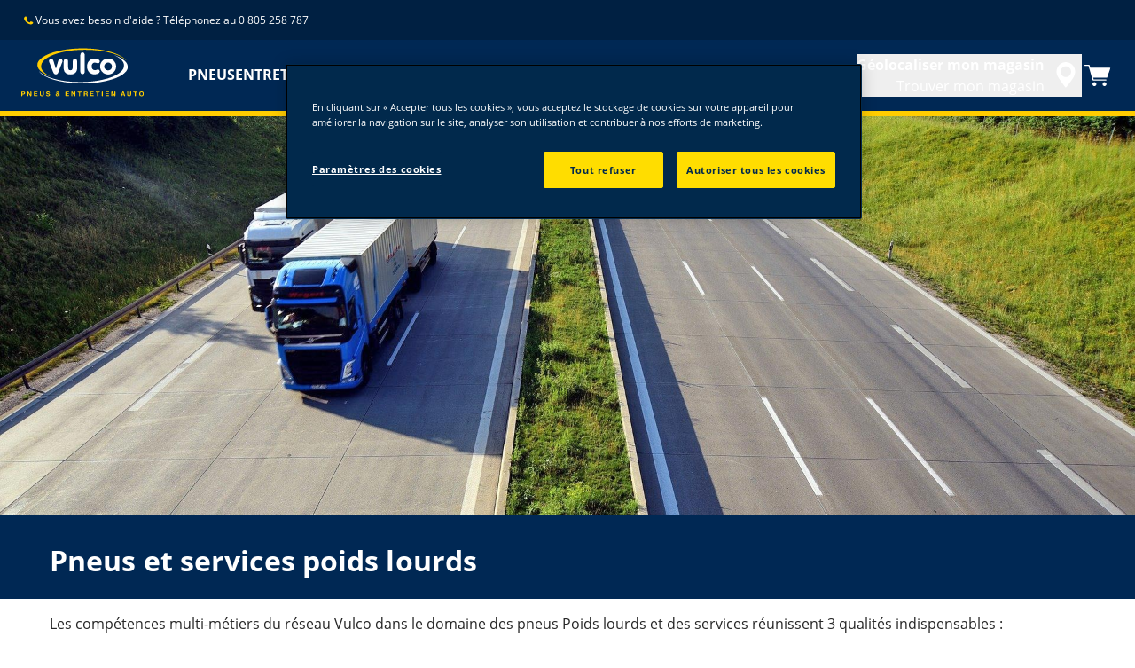

--- FILE ---
content_type: text/html; charset=utf-8
request_url: https://www.vulco.fr/heavy-duty-tires-and-services.html
body_size: 9895
content:

<!DOCTYPE HTML>
<html lang="fr-FR">
    <head>
    <meta charset="UTF-8"/>
    
    
    	<script defer="defer" type="text/javascript" src="https://rum.hlx.page/.rum/@adobe/helix-rum-js@%5E2/dist/rum-standalone.js" data-routing="env=prod,tier=publish,ams=Goodyear Dunlop Tires"></script>
<script>
			if (window.navigator.userAgent.match(/(MSIE|Trident)/)) {
				window.location.href="\/errors\/browser\u002Dupdate.html";
			};
		</script>
    
    
    
    
    <title>Pneus et services poids lourds</title>
    
    
    
    <meta name="template" content="contentpage"/>
    
    
    

    
    
        
    <link rel="stylesheet" href="/etc.clientlibs/shop-app/clientlibs/shop-app.min.css" type="text/css">
<link rel="stylesheet" href="/etc.clientlibs/vulco-ecommerce/clientlibs/vulco-redux-theme.min.css" type="text/css">


        
        
    

    

    

    

    

    <meta name="robots" content="index,follow"/>
    
        <link rel="canonical" href="https://www.vulco.fr/heavy-duty-tires-and-services.html"/>
    

    




    <!-- empty file to avoid errors when the file doesn't exists -->
    

    
    <script>
      window.digitalData = {
        page: {
          pageInfo: {
            pageName: "Pneus et services poids lourds",
            pageName_en: "heavy-duty-tires-and-services",
            destinationURL: "https://www.vulco.fr/heavy-duty-tires-and-services.html",
            referringUrl: "https://www.vulco.fr/company-links/contact-us.html",
            language: "fr_fr",
          },
          category: {
            pageType: "other page"
          },
        },
      };
      window.page_info = {
        brand: "vulco" || undefined,
        tbu: "retail" || undefined,
        country: "FR" || undefined,
        site_type: "ecommerce" || undefined,
        page_type: "other page" || undefined,
        pageview_id: "\u002D3821374460943742846" || undefined
      };

      dataLayer = window.dataLayer || [];
      const data = {
        event: "dle_page_info",
          ...page_info
        };
      dataLayer.push(data);
    </script>

    
    
    

    

    
    
    
    

    
    
    <meta name="HandheldFriendly" content="True"/>
    <meta name="MobileOptimized" content="320"/>
    <meta name="viewport" content="width=device-width, initial-scale=1, maximum-scale=1 shrink-to-fit=no"/>
    <meta http-equiv="cleartype" content="on"/>

    <meta name="msapplication-TileColor" content="#da532c"/>
    <meta name="theme-color" content="#ffffff"/>
    
        <meta name="msapplication-TileImage" content="/content/dam/vulco/shop/commons/favicons/mstile-144x144.png"/>

        <link rel="apple-touch-icon" sizes="57x57" href="/content/dam/vulco/shop/commons/favicons/apple-touch-icon-57x57.png"/>
        <link rel="apple-touch-icon" sizes="60x60" href="/content/dam/vulco/shop/commons/favicons/apple-touch-icon-60x60.png"/>
        <link rel="apple-touch-icon" sizes="72x72" href="/content/dam/vulco/shop/commons/favicons/apple-touch-icon-72x72.png"/>
        <link rel="apple-touch-icon" sizes="76x76" href="/content/dam/vulco/shop/commons/favicons/apple-touch-icon-76x76.png"/>
        <link rel="apple-touch-icon" sizes="114x114" href="/content/dam/vulco/shop/commons/favicons/apple-touch-icon-114x114.png"/>
        <link rel="apple-touch-icon" sizes="120x120" href="/content/dam/vulco/shop/commons/favicons/apple-touch-icon-120x120.png"/>
        <link rel="apple-touch-icon" sizes="144x144" href="/content/dam/vulco/shop/commons/favicons/apple-touch-icon-144x144.png"/>
        <link rel="apple-touch-icon" sizes="152x152" href="/content/dam/vulco/shop/commons/favicons/apple-touch-icon-152x152"/>
        <link rel="apple-touch-icon" sizes="180x180" href="/content/dam/vulco/shop/commons/favicons/apple-touch-icon-180x180.png"/>
        <link rel="icon" type="image/png" href="/content/dam/vulco/shop/commons/favicons/favicon-32x32.png" sizes="32x32"/>
        <link rel="icon" type="image/png" href="/content/dam/vulco/shop/commons/favicons/android-chrome-192x192.png" sizes="192x192"/>
        <link rel="icon" type="image/png" href="/content/dam/vulco/shop/commons/favicons/favicon-96x96.png" sizes="96x96"/>
        <link rel="icon" type="image/png" href="/content/dam/vulco/shop/commons/favicons/favicon-16x16.png" sizes="16x16"/>
        <link rel="manifest" href="/content/dam/vulco/shop/commons/favicons/manifest.json"/>
    

    

    <script>
    if (typeof window.config === 'undefined') {
        const config = {
            Versions: "",
            Site: {
                brand: 'VULCO',
                tbu: 'RETAIL',
                locale: 'fr_fr',
                shopType: 'SHOP',
                pageType: 'other page'
            },
            promotionConfig: {
                promotionIdFromPageProperties: '',
                promotionFolderPath: '',
                promotionContentFragmentsPath : ''
            },
            editMode: false,
            locale: 'fr\u002DFR', //de-DE
            localeHybris: 'fr_FR',
            country: 'fr', //de
            language: 'fr', //de
            addressFormat: 'DEFAULT', //DEFAULT/FRENCH
            currency: 'EUR', //EUR
            maintenance: false,
            dealerMailEndpoint: 'https:\/\/www.vulco.fr\/.senddealerinfo.jsn',
            partnerMailEndpoint: 'https:\/\/www.vulco.fr\/.sendpartnerinfo.jsn',
            useLatestBraintreeUI: false,
            showExclusiveOnlinePrice: true,
            showFacetCount: false,
            GMaps: {
            	apiKey: 'AIzaSyB_HpFudigLWLTHdDy8UxOv8E_6jAu3Pws',
                countries: 'fr,gp,gf'.split(','),
            },
            API: {
                endpoints: [
                    {
                        name: 'GaaS',
                        endpoint: 'https:\/\/api\u002Dgaas.goodyear.eu'
                    },
                    {
                        name: 'ValueCalculator',
                        endpoint: ''
                    },
                ]
            },
            GaaS: {
                apikey: '6UVdMLOJT71jdPeeEDyZYnbCVBbVZrh8IjbOUcbj',
                dealerLocatorMaxResults: 100,
                dealerLocatorResultsInitialSearch: 20,
                promotionDealerPageSize: 1000,
                dealerLocatorMaxRadius: 75,
                dealerChannel: 'VULCO',
                serviceOnlyLeadTime: 5,
                shop: 'vulco\u002Dfr',
                dealerFormat: 'RETAIL',
                imperialUnits: false,
                supportedTBU: '',
                wafScriptUrl : '',
                wafDomain : ''
            },
            GraphQL: {
                dealerChannel: 'VULCO'
            },
            Shop: {
                endpoint: 'https:\/\/api\u002Db2c.goodyear.eu',
                productSearchEndpoint: 'retail\u002Ddimension\u002Dsearch',
                path: '\/v2\/',
                tdsUrl: 'https:\/\/www.vulco.fr\/tires.html',
                servicesUrl: 'https:\/\/www.vulco.fr\/buy\/cart.html',
                defaultQuantity: '2',
                basesite: 'vulco\u002Dfr',
                timeout: 120000,
                mode: 'SHOP'
            },
            Search: {
                strategy: 'multibrand',
                listStrategy: 'multibrand',
                brands: [{"defaultBrand":"false","code":"020","name":"DUNLOP","enabled":"true"},{"defaultBrand":"true","code":"010","name":"GOODYEAR","enabled":"true"}],
                tireSearchPlpUrl: 'https:\/\/www.vulco.fr\/tires\/search\u002Dby\u002Dsize.html',
                vehicleSearchPlpUrl: 'https:\/\/www.vulco.fr\/tires\/search\u002Dby\u002Dvehicle.html',
                yearRange: '5',
                seasonsFilter: ["all-season","winter","summer"],
            },
            i18n: {
              rootPath: 'https:\/\/www.vulco.fr\/.i18nlist.json',
              name: 'vulco\u002Decommerce',
            },
            dealerSearch: {
                hideServicesToggle: true,
                pathToDealer: 'https:\/\/www.vulco.fr\/all\u002Ddealers',
                showBookableOnlineDealerLabel: true
            },
            ValueCalculator: {
                apikey:  '',
            },
            pdpUrlPattern: '\/tires\/{{DESIGN_NAME}}\/{{WIDTH}}\u002D{{ASPECT_RATIO}}\u002D{{RIM_SIZE}}\u002D{{LOAD_INDEX}}\u002D{{SPEED_INDEX}}\u002D{{SKU}}.html',
            pdpUrl: 'https:\/\/www.vulco.fr\/tires\/product\u002Ddetails.html',
            ddpUrlPattern: '\/tires\/{{DESIGN_NAME}}.{{DESIGN_CODE}}.html',
            ddpUrl: 'https:\/\/www.vulco.fr\/tires\/design\u002Ddetails.html',
            tireImagePathPattern: '\/content\/dam\/common\/tires\/{{BRAND_NAME}}\/consumer\/{{DESIGN_CODE}}\/{{DESIGN_CODE}}\u002D{{TYPE}}.jpg.transform\/{{TRANSFORMER}}\/image.jpg',
            brandImagePathPattern: '\/content\/dam\/goodyear\/shop\/brands\/{{BRAND_CODE}}.svg',
            lowStockThreshold: 4,
            showBrandsAsImages: true,
            Services: {
                tireDisposal: [2224334, 2224388],
                tireInsurance: [2224336, 2224387],
                tireMounting: [2224322, 2224323, 2224324, 2224325, 2224326, 2224327, 2224328, 2224329, 2224330, 2224331, 2224332, 2224333, 2224372, 2224373, 2224374, 2224375, 2224377, 2224378, 2224379, 2224380, 2224381, 2224382, 2224383, 2224384, 2224385],
            },
            showAddToCartModal: true,
            sortOrder: 'relevance',
            dlpSortOrder: 'relevance',
            showDealerWidget: true,
            serviceListingPageUrl: '',
            serviceOverviewPageUrl: '',
            pathToServiceIcons: '\/content\/dam\/vulco\/shop\/services\/servicesicons',
            quoteFormPageUrl: '',
            showGetAQuoteTire: false,
            showGetAQuoteService: false,
            instagramAccessToken: ''

        };
        window.config = config;
    }
</script>
<!-- SRI not feasible for Google Maps loader (dynamic content). Mitigated via HTTPS, CSP, API key restrictions. -->
<script type="text/javascript" async defer src="https://maps.googleapis.com/maps/api/js?key=AIzaSyB_HpFudigLWLTHdDy8UxOv8E_6jAu3Pws&v=weekly&libraries=places,geocoding&language=fr&region=fr"></script>

    
</head>
    <body class="page basicpage" id="page-ef31dc5d11" data-cmp-link-accessibility-enabled data-cmp-link-accessibility-text="opens in a new tab">
        
        
        
            




            


<header class="cmp-gyepcore-xfheader">

    



<div class="xf-content-height">
    

    
    <div id="container-c5bc1f1e37" class="cmp-container">
        


<div class="aem-Grid aem-Grid--12 aem-Grid--default--12 ">
    
    <div class="container responsivegrid aem-GridColumn aem-GridColumn--default--12">

    
    <div id="container-f69bfc1442" class="cmp-container">
        


<div class="aem-Grid aem-Grid--12 aem-Grid--default--12 ">
    
    <div class="header aem-GridColumn aem-GridColumn--default--12">




    <div class="header__section header__section-top">
        <div class="header__container">
            <div class="header__support">
                
                    <div class="header__support-text">
                        <svg-icon width="16" height="16" iconName="Phone" aria-hidden="true"></svg-icon>
                        <p>Vous avez besoin d'aide ? Téléphonez au 0 805 258 787</p>

                    </div>
                
                
            </div>
            <div class="header__secondary-navigation">
                <nav aria-label="secondary navigation" class="secondary-navigation">
                    
                        <ul class="list-icon-menu" role="menubar">
                            
                                
                            
                        </ul>
                    
                    
                   
                    
                </nav>
            </div>
        </div>
    </div>
    <div class="header__section header__section-middle">
        <div class="header__container">

            <!-- button container -->
            <div class="header__mobile_button-container">
                <div class="header__shortcut-navigation">
                    
                        <div class="header__shortcut-navigation-item header__selected-dealer">
<div class="select-dealer">
<encapsulated-dealer-search data-cart-path="https://www.vulco.fr/buy/cart.html" isGraphql="true">
</encapsulated-dealer-search>


</div></div>
                    
                    
                        <div class="header__shortcut-navigation-item header__cart">
                            
                            <a href="https://www.vulco.fr/buy/cart.html" aria-label="Panier">
                              <svg-icon-cart></svg-icon-cart>
                            </a>
                        </div>
                    
                </div>
                <div class="header__mobile-navigation" tabindex="0" role="button" aria-haspopup="true" aria-expanded="false" aria-label="déclenche l’ouverture de la navigation mobile">
                    <svg-icon iconName="Hamburger" class="visible" role="presentation"></svg-icon>
                    <svg-icon iconName="Close" role="presentation"></svg-icon>
                </div>
            </div>

            <div class="header__logo_nav-container">
                <!-- logo -->
                <div class="header__logo">
<div data-cmp-is="image" data-cmp-lazythreshold="0" data-cmp-src="/content/experience-fragments/vulco/ecommerce/header/shop-header/fr_fr/_jcr_content/root/container/header/logo.coreimg{.width}.svg/1755262160250/vulco-logo-2022.svg" data-asset="/content/dam/vulco/shop/vulco-logo-2022.svg" data-asset-id="15094e15-50a8-4c71-a2aa-e4d7e40eb40a" data-title="Vulco" id="image-8de4492336" class="cmp-image" itemscope itemtype="http://schema.org/ImageObject">
    <a class="cmp-image__link" href="https://www.vulco.fr/" data-cmp-hook-image="link" target="_self">
        
            
            <img src="/content/experience-fragments/vulco/ecommerce/header/shop-header/fr_fr/_jcr_content/root/container/header/logo.coreimg.svg/1755262160250/vulco-logo-2022.svg" class="cmp-image__image" itemprop="contentUrl" data-cmp-hook-image="image" alt="vulco logo" title="Vulco"/>
            
        
    </a>
    
    <meta itemprop="caption" content="Vulco"/>
</div>

    
</div>


                <!-- desktop nav -->
                <div class="header__section header__navigation">
                    <div class="header__container">
                        <nav class="header__primary-navigation" aria-label="Navigation principale" role="menubar">
                            <ul class="header__primary-navigation-list" role="group">
                                
                                    <li class="header__primary-navigation-list-item " role="none">
                                        <a href="/tires.html" role="menuitem" target="_self">PNEUS</a>
                                    </li>
                                
                                
                            
                                
                                    <li class="header__primary-navigation-list-item " role="none">
                                        <a href="/services.html" role="menuitem" target="_self">ENTRETIEN AUTO               </a>
                                    </li>
                                
                                
                            
                                
                                    <li class="header__primary-navigation-list-item " role="none">
                                        <a href="/dealers/find-a-shop.html" role="menuitem" target="_self">TROUVER UN CENTRE</a>
                                    </li>
                                
                                
                            </ul>
                            
                            
                            
                        </nav>
            
                        <div class="header__secondary-navigation header__secondary-navigation-mobile">
                            
                                <ul class="list-icon-menu" aria-label="navigation secondaire" role="menubar">
                                    
                                        
                                    
                                </ul>
                            
                        </div>

                    </div>
                </div>
                
            </div>
        </div>
    </div>
    
    
    
    
    
    
</div>
<div class="ghost aem-GridColumn aem-GridColumn--default--12">

</div>

    
</div>

    </div>

    
</div>

    
</div>

    </div>

    

</div></header>



<div class="root container responsivegrid">

    
    <div id="container-4f17e57f2f" class="cmp-container">
        


<div class="aem-Grid aem-Grid--12 aem-Grid--default--12 ">
    
    <div class="container responsivegrid aem-GridColumn aem-GridColumn--default--12">

    
    <div id="container-0359f20474" class="cmp-container">
        


<div class="aem-Grid aem-Grid--12 aem-Grid--default--12 ">
    
    <div class="container responsivegrid cmp-container--style-full-width-background cmp-container--style-height-large aem-GridColumn aem-GridColumn--default--12">

    
    <div id="container-4fdc959f38" class="cmp-container" style="background-image:url(\2f content\2f dam\2fvulco\2fshop\2fpneus-et-services-poids-lourds.jpg);background-size:cover;background-repeat:no-repeat;">
        


<div class="aem-Grid aem-Grid--12 aem-Grid--default--12 ">
    
    <div class="ghost aem-GridColumn aem-GridColumn--default--12">

</div>

    
</div>

    </div>

    
</div>
<div class="container responsivegrid cmp-container--style-full-width-background aem-GridColumn aem-GridColumn--default--12">

    
    <div id="container-1e49c89bc8" class="cmp-container" style="background-color:rgb(0,40,84);">
        


<div class="aem-Grid aem-Grid--12 aem-Grid--default--12 ">
    
    <div class="title cmp-title--style-variation-1 aem-GridColumn aem-GridColumn--default--12">
<div id="title-dfaae72b9a" class="cmp-title">
    <h2 class="cmp-title__text">Pneus et services poids lourds</h2>
</div>

    

</div>

    
</div>

    </div>

    
</div>
<div class="container responsivegrid aem-GridColumn aem-GridColumn--default--12">

    
    <div id="container-7536487898" class="cmp-container">
        


<div class="aem-Grid aem-Grid--12 aem-Grid--default--12 ">
    
    <div class="text aem-GridColumn aem-GridColumn--default--12">
<div id="text-ba749a2807" class="cmp-text">
    <p>Les compétences multi-métiers du réseau Vulco dans le domaine des pneus Poids lourds et des services réunissent 3 qualités indispensables :</p>
<p> </p>
<ul>
<li>Une connaissance approfondie des pneus et des trains roulants pour tous types de véhicules. Distinguer l'équipement d'un poids lourd destiné aux longs trajets de celui utilisé pour le transport local est une tâche réservée aux spécialistes.</li>
<li>Des techniciens qualifiés formés en permanence et équipés de l'outillage adapté à chaque véhicule. Parce qu’entretenir, contrôler, vérifier et dépanner, c'est vraiment une affaire de professionnels capables de proposer en toutes circonstances un service rapide et efficace.</li>
<li>Les services VULCO Pro (Pneumatiques &amp; Géométrie Poids Lourds - Gestion de flotte - Assistance dépannage). VAD :<br />
un service dépannage à l'écoute 0 825 30 31 30</li>
</ul>

</div>

    

</div>

    
</div>

    </div>

    
</div>
<div class="container responsivegrid aem-GridColumn aem-GridColumn--default--12">

    
    <div id="container-c541dc7302" class="cmp-container">
        


<div class="aem-Grid aem-Grid--12 aem-Grid--default--12 ">
    
    <div class="container responsivegrid aem-GridColumn aem-GridColumn--default--12">

    
    <div id="container-d4cd6145b1" class="cmp-container">
        


<div class="aem-Grid aem-Grid--12 aem-Grid--default--12 ">
    
    <div class="text aem-GridColumn aem-GridColumn--default--12">
<div id="text-b117d3f4b9" class="cmp-text">
    <h3><b>PNEUMATIQUES</b><br />
</h3>
<p><br />
Pour la sérénité, l'efficacité et la rentabilité des entreprises de transport, Vulco a mis au point 3 solutions &quot;pneumatiques&quot; :</p>
<ul>
<li>La vente traditionnelle</li>
<li>La vente traditionnelle avec atelier mobile</li>
<li>Le contrat de maintenance kilométrique</li>
</ul>

</div>

    

</div>

    
</div>

    </div>

    
</div>
<div class="container responsivegrid aem-GridColumn aem-GridColumn--default--12">

    
    <div id="container-bc1c63049c" class="cmp-container">
        


<div class="aem-Grid aem-Grid--12 aem-Grid--default--12 ">
    
    <div class="text aem-GridColumn aem-GridColumn--default--12">
<div id="text-945d8da79b" class="cmp-text">
    <h3><b>LE RÉSEAU VULCO EST L'UN DES LEADERS DE LA GESTION DE PARC EN FRANCE ET EN EUROPE</b></h3>
<p><br />
Pour les artisans, les PME ou les grands comptes, Vulco assure une gestion de parc sur mesure, efficace et doté d’un système de reporting complet adapté à vos exigences. Vulco apporte des solutions de proximité et de services qui répondent à tous les types de flotte.</p>

</div>

    

</div>

    
</div>

    </div>

    
</div>
<div class="container responsivegrid aem-GridColumn aem-GridColumn--default--12">

    
    <div id="container-9ac6dd87b3" class="cmp-container">
        


<div class="aem-Grid aem-Grid--12 aem-Grid--default--12 ">
    
    <div class="text aem-GridColumn aem-GridColumn--default--12">
<div id="text-6121ca5e7f" class="cmp-text">
    <h3><b>VULCO ASSISTANCE DÉPANNAGE :</b></h3>
<h5><b>Vulco répond à l’urgence en toute circonstance !</b></h5>
<p><br />
Un seul numéro d’appel pour garantir votre mobilité en France et dans toute l'Europe : <b>0825 30 31 30</b></p>

</div>

    

</div>

    
</div>

    </div>

    
</div>
<div class="container responsivegrid aem-GridColumn aem-GridColumn--default--12">

    
    <div id="container-ab2f65bb54" class="cmp-container">
        


<div class="aem-Grid aem-Grid--12 aem-Grid--default--12 ">
    
    <div class="text aem-GridColumn aem-GridColumn--default--12">
<div id="text-8893cb907f" class="cmp-text">
    <h3><b>LES SERVICES POIDS LOURDS VULCO</b></h3>
<div> </div>
<ul>
<li><b>Gestion de parc à la carte<br />
 </b>Selon vos besoins, notre partenariat pour les pneumatiques peut s’étendre à toute ou partie des prestations d’entretien.<br />
<br />
</li>
<li><b>Vulco Assistance Dépannage<br />
 </b><u>0825 30 31 30</u> : un seul numéro d’appel pour garantir votre mobilité en France et dans toute l'Europe<br />
<u>24h/24</u> : parce que vos engagements sur les délais ne peuvent souffrir le moindre retard, Vulco s’engage à vous assister au plus vite, 24h/24, et sur toutes les routes de France et d’Europe.<br />
<u>365j/365</u> : parce que l’immobilisation d’un véhicule est un coup dur porté à la rentabilité, Vulco vous garantit un service optimum 7j/7.<br />
France ou Europe : une tarification forfaitaire<br />
Parce que vos performances doivent être les mêmes à Bayonne qu’à Londres, Lisbonne ou Oslo, Vulco assure votre sérénité où que vous soyez.<br />
Pour tout complément d'information concernant le service Vulco Assistance Dépannage poids lourds, appelez le <b><a href="tel:0147162812">01 47 16 28 12</a><br />
 <br />
 </b></li>
<li><b>Le rechapage<br />
 </b>Offrez 3 vies à vos pneus et entrez dans l'ère de l'économie circulaire.<br />
<a href="http://www.rechapage.fr/" style="background-color: rgb(255,255,255);" target="_blank">www.rechapage.fr</a> tout ce que vous avez toujours voulu savoir sur le rechapage sans jamais oser le demander.</li>
</ul>

</div>

    

</div>

    
</div>

    </div>

    
</div>

    
</div>

    </div>

    
</div>

    
</div>

    </div>

    
</div>

    
</div>

    </div>

    
</div>



    
    <footer class="cmp-gyepcore-xffooter">

    



<div class="xf-content-height">
    

    
    <div id="container-9b3b1f7302" class="cmp-container">
        


<div class="aem-Grid aem-Grid--12 aem-Grid--default--12 ">
    
    <div class="container responsivegrid aem-GridColumn aem-GridColumn--default--12">

    
    <div id="container-6d8aa7d6fd" class="cmp-container">
        


<div class="aem-Grid aem-Grid--12 aem-Grid--default--12 ">
    
    <div class="container responsivegrid cmp-container--style-full-width-background aem-GridColumn aem-GridColumn--default--12">

    
    <div id="container-161482c283" class="cmp-container" style="background-color:rgb(0,40,84);">
        


<div class="aem-Grid aem-Grid--12 aem-Grid--default--12 ">
    
    <div class="container responsivegrid cmp-container--style-regular-width aem-GridColumn aem-GridColumn--default--12">

    
    <div id="container-f62ffb4d1c" class="cmp-container">
        


<div class="aem-Grid aem-Grid--12 aem-Grid--small-desktop--12 aem-Grid--tablet--12 aem-Grid--default--12 aem-Grid--phone--12 ">
    
    <div class="container responsivegrid aem-GridColumn aem-GridColumn--default--12">

    
    <div id="container-674f1152cc" class="cmp-container">
        


<div class="aem-Grid aem-Grid--12 aem-Grid--default--12 aem-Grid--phone--12 ">
    
    <div class="container responsivegrid aem-GridColumn--default--none aem-GridColumn--phone--none aem-GridColumn aem-GridColumn--phone--5 aem-GridColumn--offset--phone--0 aem-GridColumn--default--3 aem-GridColumn--offset--default--0">

    
    <div id="container-db7a16689c" class="cmp-container">
        


<div class="aem-Grid aem-Grid--3 aem-Grid--default--3 aem-Grid--phone--5 ">
    
    <div class="text cmp-text--style-spacing-medium cmp-text--style-spacing-top cmp-text--style-variation-1 aem-GridColumn aem-GridColumn--phone--5 aem-GridColumn--default--3">
<div id="text-12222a79c2" class="cmp-text">
    <p><b>Des questions ?</b></p>

</div>

    

</div>
<div class="simplelist cmp-gyepcore-simplelist--style-list-no-decoration cmp-gyepcore-simplelist--style-variation-1 cmp-gyepcore-simplelist--style-spacing-small cmp-gyepcore-simplelist--style-spacing-top aem-GridColumn aem-GridColumn--phone--5 aem-GridColumn--default--3"><div class="cmp-gyepcore-simplelist">
    <ul>
        
    <li>
        
            <a href="https://www.vulco.fr/company-links/contact-us.html" target="_self">
                <span>
                    
                    Contactez-nous
                </span>
            </a>
        
        
    </li>


    </ul>
    
</div>

    
</div>

    
</div>

    </div>

    
</div>
<div class="container responsivegrid aem-GridColumn--default--none aem-GridColumn--phone--none aem-GridColumn--phone--7 aem-GridColumn aem-GridColumn--offset--phone--0 aem-GridColumn--default--3 aem-GridColumn--offset--default--0">

    
    <div id="container-c821441805" class="cmp-container">
        


<div class="aem-Grid aem-Grid--3 aem-Grid--default--3 aem-Grid--phone--7 ">
    
    <div class="text cmp-text--style-spacing-medium cmp-text--style-spacing-top cmp-text--style-variation-1 aem-GridColumn--phone--none aem-GridColumn aem-GridColumn--phone--5 aem-GridColumn--offset--phone--0 aem-GridColumn--default--3">
<div id="text-a5a4ea4e29" class="cmp-text">
    <p><b>Réseaux Sociaux</b></p>

</div>

    

</div>
<div class="simplelist cmp-gyepcore-simplelist--style-list-horizontal cmp-gyepcore-simplelist--style-list-icons cmp-gyepcore-simplelist--style-list-no-decoration cmp-gyepcore-simplelist--style-variation-1 cmp-gyepcore-simplelist--style-spacing-xsmall cmp-gyepcore-simplelist--style-spacing-top aem-GridColumn--phone--7 aem-GridColumn aem-GridColumn--default--3"><div class="cmp-gyepcore-simplelist">
    <ul>
        
    <li>
        
            <a href="https://www.facebook.com/vulcofrance.html" target="_blank">
                <span>
                    
                        <svg-icon iconName="Facebook"></svg-icon>
                    
                    Facebook
                </span>
            </a>
        
        
    </li>
<li>
        
            <a href="https://www.linkedin.com/company/vulco-france/" target="_blank">
                <span>
                    
                        <svg-icon iconName="LinkedIn"></svg-icon>
                    
                    Linkedin
                </span>
            </a>
        
        
    </li>
<li>
        
            <a href="https://www.instagram.com/vulco_france/" target="_blank">
                <span>
                    
                        <svg-icon iconName="Instagram"></svg-icon>
                    
                    Instagram
                </span>
            </a>
        
        
    </li>


    </ul>
    
</div>

    
</div>

    
</div>

    </div>

    
</div>
<div class="separator cmp-gyepcore-separator--style-variation-1 cmp-gyepcore-separator--style-spacing-small cmp-gyepcore-separator--style-spacing-bottom aem-GridColumn aem-GridColumn--default--12">
<div id="separator-e633052581" class="cmp-separator">
    <hr class="cmp-separator__horizontal-rule"/>
</div></div>

    
</div>

    </div>

    
</div>
<div class="accordion panelcontainer cmp-accordion--style-variation-1 cmp-accordion--style-spacing-xsmall cmp-accordion--style-spacing-left aem-GridColumn--offset--small-desktop--0 aem-GridColumn--default--none aem-GridColumn--small-desktop--2 aem-GridColumn--offset--phone--0 aem-GridColumn--offset--default--0 aem-GridColumn--tablet--12 aem-GridColumn--offset--tablet--0 aem-GridColumn--phone--none aem-GridColumn--phone--12 aem-GridColumn--tablet--none aem-GridColumn aem-GridColumn--small-desktop--none aem-GridColumn--default--3"><div id="accordion-f945072436" class="cmp-accordion" data-cmp-is="accordion" data-placeholder-text="faux">
 <div class="cmp-accordion__item" data-cmp-hook-accordion="item" data-cmp-data-layer="{&#34;accordion-f945072436-item-3996244b2c&#34;:{&#34;@type&#34;:&#34;vulco-ecommerce/components/structure/accordion/item&#34;,&#34;dc:title&#34;:&#34;Nos pneus&#34;}}" id="accordion-f945072436-item-3996244b2c">
     <h4 class="cmp-accordion__header">
         <button id="accordion-f945072436-item-3996244b2c-button" class="cmp-accordion__button" type="button" aria-controls="accordion-f945072436-item-3996244b2c-panel" data-cmp-hook-accordion="button">
             <span class="cmp-accordion__title">Nos pneus</span>
             <span class="cmp-accordion__icon">
              <svg-icon iconName="Minus"></svg-icon>
              <svg-icon iconName="Plus"></svg-icon>
             </span>
         </button>
     </h4>
     <div data-cmp-hook-accordion="panel" id="accordion-f945072436-item-3996244b2c-panel" class="cmp-accordion__panel cmp-accordion__panel--hidden" role="region" aria-labelledby="accordion-f945072436-item-3996244b2c-button"><div class="container responsivegrid">

    
    <div id="container-e307c32b83" class="cmp-container">
        


<div class="aem-Grid aem-Grid--3 aem-Grid--default--3 ">
    
    <div class="simplelist cmp-gyepcore-simplelist--style-list-no-decoration cmp-gyepcore-simplelist--style-variation-1 cmp-gyepcore-simplelist--style-spacing-no-gutter aem-GridColumn aem-GridColumn--default--3"><div class="cmp-gyepcore-simplelist">
    <ul>
        
    <li>
        
            <a href="https://www.vulco.fr/tires/designs/by-vehicle-type/car.html" target="_self">
                <span>
                    
                    PNEUS TOURISME
                </span>
            </a>
        
        
    </li>
<li>
        
            <a href="https://www.vulco.fr/tires/designs/by-vehicle-type/light-truck.html" target="_self">
                <span>
                    
                    PNEUS UTILITAIRES
                </span>
            </a>
        
        
    </li>
<li>
        
            <a href="https://www.vulco.fr/tires/designs/by-vehicle-type/suv.html" target="_self">
                <span>
                    
                    PNEUS SUV/4X4
                </span>
            </a>
        
        
    </li>
<li>
        
            <a href="https://www.vulco.fr/tires/designs/by-season/summer.html" target="_self">
                <span>
                    
                    PNEUS ÉTÉ
                </span>
            </a>
        
        
    </li>
<li>
        
            <a href="https://www.vulco.fr/tires/designs/by-season/winter.html" target="_self">
                <span>
                    
                    PNEUS HIVER
                </span>
            </a>
        
        
    </li>
<li>
        
            <a href="https://www.vulco.fr/tires/designs/by-season/all-season.html" target="_self">
                <span>
                    
                    PNEUS TOUTES SAISONS
                </span>
            </a>
        
        
    </li>


    </ul>
    
</div>

    
</div>

    
</div>

    </div>

    
</div>
</div>
 </div>

 
</div>
</div>
<div class="accordion panelcontainer cmp-accordion--style-variation-1 cmp-accordion--style-spacing-xsmall aem-GridColumn--offset--small-desktop--0 aem-GridColumn--default--none aem-GridColumn--small-desktop--2 aem-GridColumn--offset--phone--0 aem-GridColumn--offset--default--0 aem-GridColumn--tablet--12 aem-GridColumn--offset--tablet--0 aem-GridColumn--phone--none aem-GridColumn--phone--12 aem-GridColumn--tablet--none aem-GridColumn aem-GridColumn--small-desktop--none aem-GridColumn--default--3"><div id="accordion-8e1c8a8c5b" class="cmp-accordion" data-cmp-is="accordion" data-placeholder-text="faux">
 <div class="cmp-accordion__item" data-cmp-hook-accordion="item" data-cmp-data-layer="{&#34;accordion-8e1c8a8c5b-item-22bb3bebdb&#34;:{&#34;@type&#34;:&#34;vulco-ecommerce/components/structure/accordion/item&#34;,&#34;dc:title&#34;:&#34;En savoir plus&#34;}}" id="accordion-8e1c8a8c5b-item-22bb3bebdb">
     <h4 class="cmp-accordion__header">
         <button id="accordion-8e1c8a8c5b-item-22bb3bebdb-button" class="cmp-accordion__button" type="button" aria-controls="accordion-8e1c8a8c5b-item-22bb3bebdb-panel" data-cmp-hook-accordion="button">
             <span class="cmp-accordion__title">En savoir plus</span>
             <span class="cmp-accordion__icon">
              <svg-icon iconName="Minus"></svg-icon>
              <svg-icon iconName="Plus"></svg-icon>
             </span>
         </button>
     </h4>
     <div data-cmp-hook-accordion="panel" id="accordion-8e1c8a8c5b-item-22bb3bebdb-panel" class="cmp-accordion__panel cmp-accordion__panel--hidden" role="region" aria-labelledby="accordion-8e1c8a8c5b-item-22bb3bebdb-button"><div class="container responsivegrid">

    
    <div id="container-dc17f88eb0" class="cmp-container">
        


<div class="aem-Grid aem-Grid--3 aem-Grid--default--3 ">
    
    <div class="simplelist cmp-gyepcore-simplelist--style-list-no-decoration cmp-gyepcore-simplelist--style-variation-1 cmp-gyepcore-simplelist--style-spacing-no-gutter aem-GridColumn aem-GridColumn--default--3"><div class="cmp-gyepcore-simplelist">
    <ul>
        
    <li>
        
            <a href="https://www.vulco.fr/promotions.html" target="_self">
                <span>
                    
                    PROMOTIONS
                </span>
            </a>
        
        
    </li>
<li>
        
            <a href="https://www.vulco.fr/tips-and-tricks.html" target="_self">
                <span>
                    
                    ARTICLES
                </span>
            </a>
        
        
    </li>
<li>
        
            <a href="https://www.vulco.fr/why-vulco.html" target="_self">
                <span>
                    
                    À PROPOS DE VULCO
                </span>
            </a>
        
        
    </li>
<li>
        
            <a href="https://www.vulco.fr/company-links/recruitment.html" target="_self">
                <span>
                    
                    RECRUTEMENT
                </span>
            </a>
        
        
    </li>
<li>
        
            <a href="https://www.vulco.fr/faq.html" target="_self">
                <span>
                    
                    FAQ
                </span>
            </a>
        
        
    </li>


    </ul>
    
</div>

    
</div>

    
</div>

    </div>

    
</div>
</div>
 </div>

 
</div>
</div>
<div class="accordion panelcontainer cmp-accordion--style-variation-1 cmp-accordion--style-spacing-xsmall aem-GridColumn--offset--small-desktop--0 aem-GridColumn--default--none aem-GridColumn--small-desktop--3 aem-GridColumn--offset--phone--0 aem-GridColumn--offset--default--0 aem-GridColumn--tablet--12 aem-GridColumn--offset--tablet--0 aem-GridColumn--phone--none aem-GridColumn--phone--12 aem-GridColumn--tablet--none aem-GridColumn aem-GridColumn--small-desktop--none aem-GridColumn--default--3"><div id="accordion-1633dd7b8c" class="cmp-accordion" data-cmp-is="accordion" data-placeholder-text="faux">
 <div class="cmp-accordion__item" data-cmp-hook-accordion="item" data-cmp-data-layer="{&#34;accordion-1633dd7b8c-item-ee4af0492e&#34;:{&#34;@type&#34;:&#34;vulco-ecommerce/components/structure/accordion/item&#34;,&#34;dc:title&#34;:&#34;Marques de pneus&#34;}}" id="accordion-1633dd7b8c-item-ee4af0492e">
     <h4 class="cmp-accordion__header">
         <button id="accordion-1633dd7b8c-item-ee4af0492e-button" class="cmp-accordion__button" type="button" aria-controls="accordion-1633dd7b8c-item-ee4af0492e-panel" data-cmp-hook-accordion="button">
             <span class="cmp-accordion__title">Marques de pneus</span>
             <span class="cmp-accordion__icon">
              <svg-icon iconName="Minus"></svg-icon>
              <svg-icon iconName="Plus"></svg-icon>
             </span>
         </button>
     </h4>
     <div data-cmp-hook-accordion="panel" id="accordion-1633dd7b8c-item-ee4af0492e-panel" class="cmp-accordion__panel cmp-accordion__panel--hidden" role="region" aria-labelledby="accordion-1633dd7b8c-item-ee4af0492e-button"><div class="container responsivegrid">

    
    <div id="container-1dd77fbd7c" class="cmp-container">
        


<div class="aem-Grid aem-Grid--3 aem-Grid--default--3 ">
    
    <div class="simplelist cmp-gyepcore-simplelist--style-list-no-decoration cmp-gyepcore-simplelist--style-variation-1 cmp-gyepcore-simplelist--style-spacing-no-gutter aem-GridColumn aem-GridColumn--default--3"><div class="cmp-gyepcore-simplelist">
    <ul>
        
    <li>
        
            <a href="https://www.vulco.fr/brands/goodyear.html" target="_self">
                <span>
                    
                    GOODYEAR
                </span>
            </a>
        
        
    </li>
<li>
        
            <a href="https://www.vulco.fr/brands/fulda.html" target="_self">
                <span>
                    
                    FULDA
                </span>
            </a>
        
        
    </li>
<li>
        
            <a href="https://www.vulco.fr/brands/sava.html" target="_self">
                <span>
                    
                    SAVA
                </span>
            </a>
        
        
    </li>
<li>
        
            <a href="https://www.vulco.fr/brands/debica.html" target="_self">
                <span>
                    
                    DĘBICA
                </span>
            </a>
        
        
    </li>


    </ul>
    
</div>

    
</div>

    
</div>

    </div>

    
</div>
</div>
 </div>

 
</div>
</div>
<div class="separator cmp-gyepcore-separator--style-variation-1 cmp-gyepcore-separator--style-spacing-small cmp-gyepcore-separator--style-spacing-bottom aem-GridColumn--phone--hide aem-GridColumn--phone--12 aem-GridColumn aem-GridColumn--default--12 aem-GridColumn--offset--phone--0">
<div id="separator-c9789addb4" class="cmp-separator">
    <hr class="cmp-separator__horizontal-rule"/>
</div></div>
<div class="accordion panelcontainer cmp-accordion--style-variation-1 cmp-accordion--style-spacing-xsmall aem-GridColumn--offset--small-desktop--0 aem-GridColumn--default--none aem-GridColumn--small-desktop--2 aem-GridColumn--offset--phone--0 aem-GridColumn--offset--default--0 aem-GridColumn--tablet--12 aem-GridColumn--offset--tablet--0 aem-GridColumn--phone--none aem-GridColumn--phone--12 aem-GridColumn--tablet--none aem-GridColumn aem-GridColumn--small-desktop--none aem-GridColumn--default--3"><div id="accordion-b10b249ae9" class="cmp-accordion" data-cmp-is="accordion" data-placeholder-text="faux">
 <div class="cmp-accordion__item" data-cmp-hook-accordion="item" data-cmp-data-layer="{&#34;accordion-b10b249ae9-item-a405b7e56e&#34;:{&#34;@type&#34;:&#34;vulco-ecommerce/components/structure/accordion/item&#34;,&#34;dc:title&#34;:&#34;Professionnels&#34;}}" id="accordion-b10b249ae9-item-a405b7e56e">
     <h4 class="cmp-accordion__header">
         <button id="accordion-b10b249ae9-item-a405b7e56e-button" class="cmp-accordion__button" type="button" aria-controls="accordion-b10b249ae9-item-a405b7e56e-panel" data-cmp-hook-accordion="button">
             <span class="cmp-accordion__title">Professionnels</span>
             <span class="cmp-accordion__icon">
              <svg-icon iconName="Minus"></svg-icon>
              <svg-icon iconName="Plus"></svg-icon>
             </span>
         </button>
     </h4>
     <div data-cmp-hook-accordion="panel" id="accordion-b10b249ae9-item-a405b7e56e-panel" class="cmp-accordion__panel cmp-accordion__panel--hidden" role="region" aria-labelledby="accordion-b10b249ae9-item-a405b7e56e-button"><div class="container responsivegrid">

    
    <div id="container-851cbf3868" class="cmp-container">
        


<div class="aem-Grid aem-Grid--3 aem-Grid--default--3 ">
    
    <div class="simplelist cmp-gyepcore-simplelist--style-list-no-decoration cmp-gyepcore-simplelist--style-variation-1 cmp-gyepcore-simplelist--style-spacing-no-gutter aem-GridColumn aem-GridColumn--default--3"><div class="cmp-gyepcore-simplelist">
    <ul>
        
    <li>
        
            <a href="https://franchisevulco.boosterdemarque.com/" target="_self">
                <span>
                    
                    DEVENIR FRANCHISÉ
                </span>
            </a>
        
        
    </li>
<li>
        
            <a href="https://www.vulco.fr/fleet-services.html" target="_self">
                <span>
                    
                    FLOTTES AUTOMOBILES
                </span>
            </a>
        
        
    </li>
<li>
        
            <a href="https://www.vulco.fr/commercial-fleet-services.html" target="_self">
                <span>
                    
                    FLOTTES DE CAMIONS
                </span>
            </a>
        
        
    </li>
<li>
        
            <a href="https://www.vulco.fr/dealers/dealer-results.html" target="_self">
                <span>
                    
                    TROUVEZ UN CENTRE
                </span>
            </a>
        
        
    </li>
<li>
        
            <a href="https://www.vulco.fr/heavy-duty-tires-and-services.html" target="_self">
                <span>
                    
                    PNEUS POIDS LOURDS
                </span>
            </a>
        
        
    </li>


    </ul>
    
</div>

    
</div>

    
</div>

    </div>

    
</div>
</div>
 </div>

 
</div>
</div>
<div class="accordion panelcontainer cmp-accordion--style-variation-1 cmp-accordion--style-spacing-xsmall aem-GridColumn--offset--small-desktop--0 aem-GridColumn--default--none aem-GridColumn--small-desktop--3 aem-GridColumn--offset--phone--0 aem-GridColumn--offset--default--0 aem-GridColumn--tablet--12 aem-GridColumn--offset--tablet--0 aem-GridColumn--phone--none aem-GridColumn--phone--12 aem-GridColumn--tablet--none aem-GridColumn aem-GridColumn--small-desktop--none aem-GridColumn--default--3"><div id="accordion-d99de594fd" class="cmp-accordion" data-cmp-is="accordion" data-placeholder-text="faux">
 <div class="cmp-accordion__item" data-cmp-hook-accordion="item" data-cmp-data-layer="{&#34;accordion-d99de594fd-item-1d9e159f71&#34;:{&#34;@type&#34;:&#34;vulco-ecommerce/components/structure/accordion/item&#34;,&#34;dc:title&#34;:&#34;Services Vulco&#34;}}" id="accordion-d99de594fd-item-1d9e159f71">
     <h4 class="cmp-accordion__header">
         <button id="accordion-d99de594fd-item-1d9e159f71-button" class="cmp-accordion__button" type="button" aria-controls="accordion-d99de594fd-item-1d9e159f71-panel" data-cmp-hook-accordion="button">
             <span class="cmp-accordion__title">Services Vulco</span>
             <span class="cmp-accordion__icon">
              <svg-icon iconName="Minus"></svg-icon>
              <svg-icon iconName="Plus"></svg-icon>
             </span>
         </button>
     </h4>
     <div data-cmp-hook-accordion="panel" id="accordion-d99de594fd-item-1d9e159f71-panel" class="cmp-accordion__panel cmp-accordion__panel--hidden" role="region" aria-labelledby="accordion-d99de594fd-item-1d9e159f71-button"><div class="container responsivegrid">

    
    <div id="container-5607e3f37f" class="cmp-container">
        


<div class="aem-Grid aem-Grid--3 aem-Grid--default--3 ">
    
    <div class="simplelist cmp-gyepcore-simplelist--style-list-no-decoration cmp-gyepcore-simplelist--style-variation-1 cmp-gyepcore-simplelist--style-spacing-no-gutter aem-GridColumn aem-GridColumn--default--3"><div class="cmp-gyepcore-simplelist">
    <ul>
        
    <li>
        
            <a href="https://www.vulco.fr/services/all-services/tire-change.html" target="_self">
                <span>
                    
                    CHANGEMENT DE PNEU
                </span>
            </a>
        
        
    </li>
<li>
        
            <a href="https://www.vulco.fr/services/all-services/tire-repair.html" target="_self">
                <span>
                    
                    RÉPARATION DE PNEU
                </span>
            </a>
        
        
    </li>
<li>
        
            <a href="https://www.vulco.fr/services/all-services/oil-change.html" target="_self">
                <span>
                    
                    VIDANGE
                </span>
            </a>
        
        
    </li>
<li>
        
            <a href="https://www.vulco.fr/services/all-services/tpms-check.html" target="_self">
                <span>
                    
                    CAPTEURS TPMS
                </span>
            </a>
        
        
    </li>
<li>
        
            <a href="https://www.vulco.fr/services/all-services/brakes-service.html" target="_self">
                <span>
                    
                    FREINAGE
                </span>
            </a>
        
        
    </li>
<li>
        
            <a href="https://www.vulco.fr/services/all-services/airconditioning-service.html" target="_self">
                <span>
                    
                    CLIMATISATION
                </span>
            </a>
        
        
    </li>
<li>
        
            <a href="https://www.vulco.fr/services/all-services.html" target="_self">
                <span>
                    
                    TOUS LES SERVICES
                </span>
            </a>
        
        
    </li>


    </ul>
    
</div>

    
</div>

    
</div>

    </div>

    
</div>
</div>
 </div>

 
</div>
</div>
<div class="container responsivegrid aem-GridColumn--offset--small-desktop--0 aem-GridColumn--default--none aem-GridColumn--offset--phone--0 aem-GridColumn--offset--default--0 aem-GridColumn--small-desktop--12 aem-GridColumn--tablet--12 aem-GridColumn--offset--tablet--0 aem-GridColumn--phone--none aem-GridColumn--phone--12 aem-GridColumn--tablet--none aem-GridColumn aem-GridColumn--small-desktop--none aem-GridColumn--default--3">

    
    <div id="container-147646b64d" class="cmp-container">
        


<div class="aem-Grid aem-Grid--3 aem-Grid--small-desktop--12 aem-Grid--tablet--12 aem-Grid--default--3 aem-Grid--phone--12 ">
    
    <div class="accordion panelcontainer cmp-accordion--style-variation-1 cmp-accordion--style-spacing-xsmall aem-GridColumn--offset--small-desktop--0 aem-GridColumn--default--none aem-GridColumn--small-desktop--3 aem-GridColumn--offset--phone--0 aem-GridColumn--offset--default--0 aem-GridColumn--tablet--12 aem-GridColumn--offset--tablet--0 aem-GridColumn--phone--none aem-GridColumn--phone--12 aem-GridColumn--tablet--none aem-GridColumn aem-GridColumn--small-desktop--none aem-GridColumn--default--3"><div id="accordion-7a251b850b" class="cmp-accordion" data-cmp-is="accordion" data-placeholder-text="faux">
 <div class="cmp-accordion__item" data-cmp-hook-accordion="item" data-cmp-data-layer="{&#34;accordion-7a251b850b-item-041faeb786&#34;:{&#34;@type&#34;:&#34;vulco-ecommerce/components/structure/accordion/item&#34;,&#34;dc:title&#34;:&#34;Moyens de paiement&#34;}}" id="accordion-7a251b850b-item-041faeb786">
     <h4 class="cmp-accordion__header">
         <button id="accordion-7a251b850b-item-041faeb786-button" class="cmp-accordion__button" type="button" aria-controls="accordion-7a251b850b-item-041faeb786-panel" data-cmp-hook-accordion="button">
             <span class="cmp-accordion__title">Moyens de paiement</span>
             <span class="cmp-accordion__icon">
              <svg-icon iconName="Minus"></svg-icon>
              <svg-icon iconName="Plus"></svg-icon>
             </span>
         </button>
     </h4>
     <div data-cmp-hook-accordion="panel" id="accordion-7a251b850b-item-041faeb786-panel" class="cmp-accordion__panel cmp-accordion__panel--hidden" role="region" aria-labelledby="accordion-7a251b850b-item-041faeb786-button"><div class="container responsivegrid">

    
    <div id="container-e21c6ff1b6" class="cmp-container">
        


<div class="aem-Grid aem-Grid--3 aem-Grid--default--3 ">
    
    <div class="simplelist cmp-gyepcore-simplelist--style-list-no-decoration cmp-gyepcore-simplelist--style-variation-1 cmp-gyepcore-simplelist--style-spacing-no-gutter aem-GridColumn aem-GridColumn--default--3">

    
</div>

    
</div>

    </div>

    
</div>
</div>
 </div>

 
</div>
</div>
<div class="image cmp-image--style-spacing-no-gutter cmp-image--style-spacing-right aem-GridColumn--small-desktop--1 aem-GridColumn--tablet--1 aem-GridColumn--default--none aem-GridColumn--phone--none aem-GridColumn aem-GridColumn--phone--3 aem-GridColumn--offset--phone--0 aem-GridColumn--offset--default--0 aem-GridColumn--default--1">
<div data-cmp-is="image" data-cmp-src="/content/experience-fragments/vulco/ecommerce/footer/shop-footer/fr_fr/_jcr_content/root/container/container/container/container_copy_copy/image_566968635_copy.coreimg{.width}.svg/1712573655939/visa.svg" data-asset-id="015dd3e9-df90-46cb-baba-59af7c80ef53" id="image-697e88c2bb" data-cmp-hook-image="imageV3" class="cmp-image" itemscope itemtype="http://schema.org/ImageObject">
    
        <img src="/content/experience-fragments/vulco/ecommerce/footer/shop-footer/fr_fr/_jcr_content/root/container/container/container/container_copy_copy/image_566968635_copy.coreimg.svg/1712573655939/visa.svg" loading="lazy" class="cmp-image__image" itemprop="contentUrl" alt="visa"/>
    
    
    
</div>

    

</div>
<div class="image cmp-image--style-spacing-no-gutter cmp-image--style-spacing-right aem-GridColumn--small-desktop--1 aem-GridColumn--tablet--1 aem-GridColumn--default--none aem-GridColumn--phone--none aem-GridColumn aem-GridColumn--phone--3 aem-GridColumn--offset--phone--0 aem-GridColumn--offset--default--0 aem-GridColumn--default--1">
<div data-cmp-is="image" data-cmp-src="/content/experience-fragments/vulco/ecommerce/footer/shop-footer/fr_fr/_jcr_content/root/container/container/container/container_copy_copy/image_1921845438_cop.coreimg{.width}.svg/1712573656146/paypal.svg" data-asset-id="38c343dd-4a60-4a5a-9c0b-2f5d9fd958ff" id="image-d42047e6f9" data-cmp-hook-image="imageV3" class="cmp-image" itemscope itemtype="http://schema.org/ImageObject">
    
        <img src="/content/experience-fragments/vulco/ecommerce/footer/shop-footer/fr_fr/_jcr_content/root/container/container/container/container_copy_copy/image_1921845438_cop.coreimg.svg/1712573656146/paypal.svg" loading="lazy" class="cmp-image__image" itemprop="contentUrl" alt="dfgdgd"/>
    
    
    
</div>

    

</div>

    
</div>

    </div>

    
</div>

    
</div>

    </div>

    
</div>
<div class="container responsivegrid cmp-container--style-regular-width aem-GridColumn aem-GridColumn--default--12">

    
    <div id="container-276bcbd5b4" class="cmp-container">
        


<div class="aem-Grid aem-Grid--12 aem-Grid--default--12 ">
    
    <div class="htmlsnippet aem-GridColumn aem-GridColumn--default--12"><div class="cmp-gyepcore-htmlsnippet">
    
    
    
        <br>
    
</div>


    


</div>

    
</div>

    </div>

    
</div>

    
</div>

    </div>

    
</div>
<div class="container responsivegrid cmp-container--style-full-width-background aem-GridColumn--default--none aem-GridColumn aem-GridColumn--default--12 aem-GridColumn--offset--default--0">

    
    <div id="container-dfba9882ff" class="cmp-container" style="background-color:rgb(0,32,66);">
        


<div class="aem-Grid aem-Grid--12 aem-Grid--tablet--12 aem-Grid--default--12 aem-Grid--phone--12 ">
    
    <div class="simplelist cmp-gyepcore-simplelist--style-list-horizontal cmp-gyepcore-simplelist--style-list-no-decoration cmp-gyepcore-simplelist--style-variation-1 aem-GridColumn--tablet--12 aem-GridColumn--offset--tablet--0 aem-GridColumn--phone--hide aem-GridColumn--default--none aem-GridColumn--phone--12 aem-GridColumn aem-GridColumn--default--12 aem-GridColumn--offset--phone--0 aem-GridColumn--offset--default--0 aem-GridColumn--tablet--hide"><div class="cmp-gyepcore-simplelist">
    <ul>
        
    <li>
        
            <a href="https://www.vulco.fr/terms-of-use.html" target="_self">
                <span>
                    
                    Conditions d&#39;utilisation
                </span>
            </a>
        
        
    </li>
<li>
        
            <a href="https://www.vulco.fr/terms-and-conditions.html" target="_self">
                <span>
                    
                    Conditions générales
                </span>
            </a>
        
        
    </li>
<li>
        
            <a href="https://www.vulco.fr/right-to-withdrawal.html" target="_self">
                <span>
                    
                    Droit de retrait
                </span>
            </a>
        
        
    </li>
<li>
        
            <a href="https://www.vulco.fr/company-links/right-to-withdrawal-form.html" target="_self">
                <span>
                    
                    Formulaire de rétractation
                </span>
            </a>
        
        
    </li>
<li>
        
            <a href="https://www.vulco.fr/privacy-policy.html" target="_self">
                <span>
                    
                    Politique de confidentialité
                </span>
            </a>
        
        
    </li>
<li>
        
            <a href="https://www.vulco.fr/sitemap.html" target="_self">
                <span>
                    
                    Plan du site
                </span>
            </a>
        
        
    </li>
<li>
        
            <a href="https://www.vulco.fr/company-links/cookie-preferences.html" target="_self">
                <span>
                    
                    Paramètres des cookies
                </span>
            </a>
        
        
    </li>


    </ul>
    
</div>

    
</div>
<div class="simplelist cmp-gyepcore-simplelist--style-list-no-decoration cmp-gyepcore-simplelist--style-variation-1 aem-GridColumn--tablet--12 aem-GridColumn--offset--tablet--0 aem-GridColumn--phone--none aem-GridColumn--default--hide aem-GridColumn--phone--12 aem-GridColumn--tablet--none aem-GridColumn aem-GridColumn--default--12 aem-GridColumn--offset--phone--0 aem-GridColumn--offset--default--0"><div class="cmp-gyepcore-simplelist">
    <ul>
        
    <li>
        
            <a href="https://www.vulco.fr/terms-of-use.html" target="_self">
                <span>
                    
                    Conditions d&#39;utilisation
                </span>
            </a>
        
        
    </li>
<li>
        
            <a href="https://www.vulco.fr/terms-and-conditions.html" target="_self">
                <span>
                    
                    Conditions générales
                </span>
            </a>
        
        
    </li>
<li>
        
            <a href="https://www.vulco.fr/right-to-withdrawal.html" target="_self">
                <span>
                    
                    Droit de retrait
                </span>
            </a>
        
        
    </li>
<li>
        
            <a href="https://www.vulco.fr/company-links/right-to-withdrawal-form.html" target="_self">
                <span>
                    
                    Formulaire de rétractation
                </span>
            </a>
        
        
    </li>
<li>
        
            <a href="https://www.vulco.fr/privacy-policy.html" target="_self">
                <span>
                    
                    Politique de confidentialité
                </span>
            </a>
        
        
    </li>
<li>
        
            <a href="https://www.vulco.fr/sitemap.html" target="_self">
                <span>
                    
                    Plan du site 
                </span>
            </a>
        
        
    </li>
<li>
        
            <a href="https://www.vulco.fr/company-links/cookie-preferences.html" target="_self">
                <span>
                    
                    Paramètres des cookies
                </span>
            </a>
        
        
    </li>


    </ul>
    
</div>

    
</div>

    
</div>

    </div>

    
</div>
<div class="htmlsnippet aem-GridColumn aem-GridColumn--default--12"><div class="cmp-gyepcore-htmlsnippet">
    
    
    
        <script>
document.querySelector("a[href$='/cookie-preferences.html'").addEventListener("click", function(e) {
    e.preventDefault(); 
    OneTrust.ToggleInfoDisplay();
})
</script>

<style>
.ot-floating-button {
    display: none;
}
</style>
    
</div>


    


</div>

    
</div>

    </div>

    
</div>

    
</div>

    </div>

    

</div></footer>

    


<error-container class="error-container">
    <message-label code="error.button" text="Compris"></message-label>
</error-container>
            
    
    
    
    <!--Google Tag Manager -->
    <script>(function (w, d, s, l, i) {
        w[l] = w[l] || [];
        w[l].push({
            'gtm.start':
                new Date().getTime(), event: 'gtm.js'
        });
        var f = d.getElementsByTagName(s)[0],
            j = d.createElement(s), dl = l != 'dataLayer' ? '&l=' + l : '';
        j.async = true;
        j.src =
            'https://www.googletagmanager.com/gtm.js?id=' + i + dl;
        f.parentNode.insertBefore(j, f);
    })(window, document, 'script', 'dataLayer', "GTM\u002DM7VBJJC");
    </script>
    <!--End Google Tag Manager-->

    
    
        
    <script src="/etc.clientlibs/shop-app/clientlibs/shop-app-redux.min.js"></script>
<script src="/etc.clientlibs/shop-app/clientlibs/shop-app.min.js"></script>
<script src="/etc.clientlibs/core/wcm/components/commons/site/clientlibs/container.min.js"></script>
<script src="/etc.clientlibs/vulco-ecommerce/clientlibs/vulco-redux-theme.min.js"></script>


        
    
    
    


    

    

    
    

        
    </body>
</html>


--- FILE ---
content_type: application/javascript
request_url: https://www.vulco.fr/etc.clientlibs/shop-app/clientlibs/shop-app/resources/chunks/19206.nautilus-app.11.0.42-rc.0.chunk.js
body_size: 601
content:
"use strict";(self.webpackChunk_goodyear_nautilus_app=self.webpackChunk_goodyear_nautilus_app||[]).push([[19206],{19206:(l,i,s)=>{s.r(i),s.d(i,{default:()=>t});var e=s(70579);const t=l=>{let{className:i="",viewBox:s="0 0 40 40",width:t=40,height:a=40,onClick:c,svgFill:h="currentColor"}=l;return(0,e.jsxs)("svg",{className:i,viewBox:s,width:"".concat(t,"px"),height:"".concat(a,"px"),xmlns:"http://www.w3.org/2000/svg",xmlnsXlink:"http://www.w3.org/1999/xlink",onClick:c,fill:h,"aria-label":"LinkedIn",children:[(0,e.jsxs)("g",{clipPath:"url(#clip0_940_94)",children:[(0,e.jsx)("path",{d:"M20 40C8.97254 40 0 31.0291 0 20C0 8.97087 8.97254 0 20 0C31.0275 0 40 8.97254 40 20C40 31.0275 31.0275 40 20 40ZM20 2.00317C10.076 2.00317 2.00317 10.076 2.00317 20C2.00317 29.924 10.076 37.9968 20 37.9968C29.924 37.9968 37.9968 29.924 37.9968 20C37.9968 10.076 29.924 2.00317 20 2.00317Z"}),(0,e.jsx)("path",{d:"M15.8012 26H12.1012V15.5161H15.8012V26ZM13.886 13.5945C12.7553 13.5945 12 12.8247 12 11.7972C12 10.7698 12.7538 10 14.0106 10C15.1413 10 15.8966 10.7698 15.8966 11.7972C15.8966 12.8247 15.1428 13.5945 13.886 13.5945ZM29 26H25.4187V20.2698C25.4187 18.6852 24.464 18.3198 24.1062 18.3198C23.7484 18.3198 22.5546 18.5639 22.5546 20.2698C22.5546 20.5139 22.5546 26 22.5546 26H18.8546V15.5161H22.5546V16.9793C23.0312 16.1256 23.9859 15.5161 25.7766 15.5161C27.5672 15.5161 29 16.9793 29 20.2698V26Z"})]}),(0,e.jsx)("defs",{children:(0,e.jsx)("clipPath",{id:"clip0_940_94",children:(0,e.jsx)("rect",{width:"40",height:"40"})})})]})}}}]);
//# sourceMappingURL=19206.nautilus-app.11.0.42-rc.0.chunk.js.map

--- FILE ---
content_type: application/javascript
request_url: https://www.vulco.fr/etc.clientlibs/vulco-ecommerce/clientlibs/vulco-redux-theme.min.js
body_size: 66853
content:
/*******************************************************************************
 * Copyright 2020 Adobe
 *
 * Licensed under the Apache License, Version 2.0 (the "License");
 * you may not use this file except in compliance with the License.
 * You may obtain a copy of the License at
 *
 *     http://www.apache.org/licenses/LICENSE-2.0
 *
 * Unless required by applicable law or agreed to in writing, software
 * distributed under the License is distributed on an "AS IS" BASIS,
 * WITHOUT WARRANTIES OR CONDITIONS OF ANY KIND, either express or implied.
 * See the License for the specific language governing permissions and
 * limitations under the License.
 ******************************************************************************/
(function() {
    "use strict";

    var NS = "cmp";
    var IS = "pdfviewer";
    var SDK_URL = "https://documentservices.adobe.com/view-sdk/viewer.js";
    var SDK_READY_EVENT = "adobe_dc_view_sdk.ready";

    var selectors = {
        self: "[data-" + NS + '-is="' + IS + '"]',
        sdkScript: 'script[src="' + SDK_URL + '"]'
    };

    function initSDK() {
        var sdkIncluded = document.querySelectorAll(selectors.sdkScript).length > 0;
        if (!window.adobe_dc_view_sdk && !sdkIncluded) {
            var dcv = document.createElement("script");
            dcv.type = "text/javascript";
            dcv.src = SDK_URL;
            document.body.appendChild(dcv);
        }
    }

    function previewPdf(component) {
        // prevents multiple initialization
        component.removeAttribute("data-" + NS + "-is");

        // add the view sdk to the page
        initSDK();

        // manage the preview
        if (component.dataset && component.id) {
            if (window.AdobeDC && window.AdobeDC.View) {
                dcView(component);
            } else {
                document.addEventListener(SDK_READY_EVENT, function() {
                    dcView(component);
                });
            }
        }
    }

    function dcView(component) {
        var adobeDCView = new window.AdobeDC.View({
            clientId: component.dataset.cmpClientId,
            divId: component.id + "-content",
            reportSuiteId: component.dataset.cmpReportSuiteId
        });
        adobeDCView.previewFile({
            content: { location: { url: component.dataset.cmpDocumentPath } },
            metaData: { fileName: component.dataset.cmpDocumentFileName }
        }, JSON.parse(component.dataset.cmpViewerConfigJson));
    }

    /**
     * Document ready handler and DOM mutation observers. Initializes Accordion components as necessary.
     *
     * @private
     */
    function onDocumentReady() {
        var elements = document.querySelectorAll(selectors.self);
        for (var i = 0; i < elements.length; i++) {
            previewPdf(elements[i]);
        }

        var MutationObserver = window.MutationObserver || window.WebKitMutationObserver || window.MozMutationObserver;
        var body = document.querySelector("body");
        var observer = new MutationObserver(function(mutations) {
            mutations.forEach(function(mutation) {
                // needed for IE
                var nodesArray = [].slice.call(mutation.addedNodes);
                if (nodesArray.length > 0) {
                    nodesArray.forEach(function(addedNode) {
                        if (addedNode.querySelectorAll) {
                            var elementsArray = [].slice.call(addedNode.querySelectorAll(selectors.self));
                            elementsArray.forEach(function(element) {
                                previewPdf(element);
                            });
                        }
                    });
                }
            });
        });

        observer.observe(body, {
            subtree: true,
            childList: true,
            characterData: true
        });

    }

    if (document.readyState !== "loading") {
        onDocumentReady();
    } else {
        document.addEventListener("DOMContentLoaded", onDocumentReady);
    }
}());

/*******************************************************************************
 * Copyright 2018 Adobe
 *
 * Licensed under the Apache License, Version 2.0 (the "License");
 * you may not use this file except in compliance with the License.
 * You may obtain a copy of the License at
 *
 *     http://www.apache.org/licenses/LICENSE2.0
 *
 * Unless required by applicable law or agreed to in writing, software
 * distributed under the License is distributed on an "AS IS" BASIS,
 * WITHOUT WARRANTIES OR CONDITIONS OF ANY KIND, either express or implied.
 * See the License for the specific language governing permissions and
 * limitations under the License.
 ******************************************************************************/

/**
 * Element.matches()
 * https://developer.mozilla.org/enUS/docs/Web/API/Element/matches#Polyfill
 */
if (!Element.prototype.matches) {
    Element.prototype.matches = Element.prototype.msMatchesSelector || Element.prototype.webkitMatchesSelector;
}

// eslint-disable-next-line valid-jsdoc
/**
 * Element.closest()
 * https://developer.mozilla.org/enUS/docs/Web/API/Element/closest#Polyfill
 */
if (!Element.prototype.closest) {
    Element.prototype.closest = function(s) {
        "use strict";
        var el = this;
        if (!document.documentElement.contains(el)) {
            return null;
        }
        do {
            if (el.matches(s)) {
                return el;
            }
            el = el.parentElement || el.parentNode;
        } while (el !== null && el.nodeType === 1);
        return null;
    };
}

/*******************************************************************************
 * Copyright 2018 Adobe
 *
 * Licensed under the Apache License, Version 2.0 (the "License");
 * you may not use this file except in compliance with the License.
 * You may obtain a copy of the License at
 *
 *     http://www.apache.org/licenses/LICENSE-2.0
 *
 * Unless required by applicable law or agreed to in writing, software
 * distributed under the License is distributed on an "AS IS" BASIS,
 * WITHOUT WARRANTIES OR CONDITIONS OF ANY KIND, either express or implied.
 * See the License for the specific language governing permissions and
 * limitations under the License.
 ******************************************************************************/
/* global
    CQ
 */
(function() {
    "use strict";

    var containerUtils = window.CQ && window.CQ.CoreComponents && window.CQ.CoreComponents.container && window.CQ.CoreComponents.container.utils ? window.CQ.CoreComponents.container.utils : undefined;
    if (!containerUtils) {
        // eslint-disable-next-line no-console
        console.warn("Tabs: container utilities at window.CQ.CoreComponents.container.utils are not available. This can lead to missing features. Ensure the core.wcm.components.commons.site.container client library is included on the page.");
    }
    var dataLayerEnabled;
    var dataLayer;

    var NS = "cmp";
    var IS = "tabs";

    var keyCodes = {
        END: 35,
        HOME: 36,
        ARROW_LEFT: 37,
        ARROW_UP: 38,
        ARROW_RIGHT: 39,
        ARROW_DOWN: 40
    };

    var selectors = {
        self: "[data-" + NS + '-is="' + IS + '"]',
        active: {
            tab: "cmp-tabs__tab--active",
            tabpanel: "cmp-tabs__tabpanel--active"
        }
    };

    /**
     * Tabs Configuration
     *
     * @typedef {Object} TabsConfig Represents a Tabs configuration
     * @property {HTMLElement} element The HTMLElement representing the Tabs
     * @property {Object} options The Tabs options
     */

    /**
     * Tabs
     *
     * @class Tabs
     * @classdesc An interactive Tabs component for navigating a list of tabs
     * @param {TabsConfig} config The Tabs configuration
     */
    function Tabs(config) {
        var that = this;

        if (config && config.element) {
            init(config);
        }

        /**
         * Initializes the Tabs
         *
         * @private
         * @param {TabsConfig} config The Tabs configuration
         */
        function init(config) {
            that._config = config;

            // prevents multiple initialization
            config.element.removeAttribute("data-" + NS + "-is");

            cacheElements(config.element);
            that._active = getActiveIndex(that._elements["tab"]);

            if (that._elements.tabpanel) {
                refreshActive();
                bindEvents();
                scrollToDeepLinkIdInTabs();
            }

            if (window.Granite && window.Granite.author && window.Granite.author.MessageChannel) {
                /*
                 * Editor message handling:
                 * - subscribe to "cmp.panelcontainer" message requests sent by the editor frame
                 * - check that the message data panel container type is correct and that the id (path) matches this specific Tabs component
                 * - if so, route the "navigate" operation to enact a navigation of the Tabs based on index data
                 */
                CQ.CoreComponents.MESSAGE_CHANNEL = CQ.CoreComponents.MESSAGE_CHANNEL || new window.Granite.author.MessageChannel("cqauthor", window);
                CQ.CoreComponents.MESSAGE_CHANNEL.subscribeRequestMessage("cmp.panelcontainer", function(message) {
                    if (message.data && message.data.type === "cmp-tabs" && message.data.id === that._elements.self.dataset["cmpPanelcontainerId"]) {
                        if (message.data.operation === "navigate") {
                            navigate(message.data.index);
                        }
                    }
                });
            }
        }

        /**
         * Displays the panel containing the element that corresponds to the deep link in the URI fragment
         * and scrolls the browser to this element.
         */
        function scrollToDeepLinkIdInTabs() {
            if (containerUtils) {
                var deepLinkItemIdx = containerUtils.getDeepLinkItemIdx(that, "tab", "tabpanel");
                if (deepLinkItemIdx > -1) {
                    var deepLinkItem = that._elements["tab"][deepLinkItemIdx];
                    if (deepLinkItem && that._elements["tab"][that._active].id !== deepLinkItem.id) {
                        navigateAndFocusTab(deepLinkItemIdx, true);
                    }
                    var hashId = window.location.hash.substring(1);
                    if (hashId) {
                        var hashItem = document.querySelector("[id='" + hashId + "']");
                        if (hashItem) {
                            hashItem.scrollIntoView();
                        }
                    }
                }
            }
        }

        /**
         * Returns the index of the active tab, if no tab is active returns 0
         *
         * @param {Array} tabs Tab elements
         * @returns {Number} Index of the active tab, 0 if none is active
         */
        function getActiveIndex(tabs) {
            if (tabs) {
                for (var i = 0; i < tabs.length; i++) {
                    if (tabs[i].classList.contains(selectors.active.tab)) {
                        return i;
                    }
                }
            }
            return 0;
        }

        /**
         * Caches the Tabs elements as defined via the {@code data-tabs-hook="ELEMENT_NAME"} markup API
         *
         * @private
         * @param {HTMLElement} wrapper The Tabs wrapper element
         */
        function cacheElements(wrapper) {
            that._elements = {};
            that._elements.self = wrapper;
            var hooks = that._elements.self.querySelectorAll("[data-" + NS + "-hook-" + IS + "]");

            for (var i = 0; i < hooks.length; i++) {
                var hook = hooks[i];
                if (hook.closest("." + NS + "-" + IS) === that._elements.self) { // only process own tab elements
                    var capitalized = IS;
                    capitalized = capitalized.charAt(0).toUpperCase() + capitalized.slice(1);
                    var key = hook.dataset[NS + "Hook" + capitalized];
                    if (that._elements[key]) {
                        if (!Array.isArray(that._elements[key])) {
                            var tmp = that._elements[key];
                            that._elements[key] = [tmp];
                        }
                        that._elements[key].push(hook);
                    } else {
                        that._elements[key] = hook;
                    }
                }
            }
        }

        /**
         * Binds Tabs event handling
         *
         * @private
         */
        function bindEvents() {
            window.addEventListener("hashchange", scrollToDeepLinkIdInTabs, false);
            var tabs = that._elements["tab"];
            if (tabs) {
                for (var i = 0; i < tabs.length; i++) {
                    (function(index) {
                        tabs[i].addEventListener("click", function(event) {
                            navigateAndFocusTab(index);
                        });
                        tabs[i].addEventListener("keydown", function(event) {
                            onKeyDown(event);
                        });
                    })(i);
                }
            }
        }

        /**
         * Handles tab keydown events
         *
         * @private
         * @param {Object} event The keydown event
         */
        function onKeyDown(event) {
            var index = that._active;
            var lastIndex = that._elements["tab"].length - 1;

            switch (event.keyCode) {
                case keyCodes.ARROW_LEFT:
                case keyCodes.ARROW_UP:
                    event.preventDefault();
                    if (index > 0) {
                        navigateAndFocusTab(index - 1);
                    }
                    break;
                case keyCodes.ARROW_RIGHT:
                case keyCodes.ARROW_DOWN:
                    event.preventDefault();
                    if (index < lastIndex) {
                        navigateAndFocusTab(index + 1);
                    }
                    break;
                case keyCodes.HOME:
                    event.preventDefault();
                    navigateAndFocusTab(0);
                    break;
                case keyCodes.END:
                    event.preventDefault();
                    navigateAndFocusTab(lastIndex);
                    break;
                default:
                    return;
            }
        }

        /**
         * Refreshes the tab markup based on the current {@code Tabs#_active} index
         *
         * @private
         */
        function refreshActive() {
            var tabpanels = that._elements["tabpanel"];
            var tabs = that._elements["tab"];

            if (tabpanels) {
                if (Array.isArray(tabpanels)) {
                    for (var i = 0; i < tabpanels.length; i++) {
                        if (i === parseInt(that._active)) {
                            tabpanels[i].classList.add(selectors.active.tabpanel);
                            tabpanels[i].removeAttribute("aria-hidden");
                            tabs[i].classList.add(selectors.active.tab);
                            tabs[i].setAttribute("aria-selected", true);
                            tabs[i].setAttribute("tabindex", "0");
                        } else {
                            tabpanels[i].classList.remove(selectors.active.tabpanel);
                            tabpanels[i].setAttribute("aria-hidden", true);
                            tabs[i].classList.remove(selectors.active.tab);
                            tabs[i].setAttribute("aria-selected", false);
                            tabs[i].setAttribute("tabindex", "-1");
                        }
                    }
                } else {
                    // only one tab
                    tabpanels.classList.add(selectors.active.tabpanel);
                    tabs.classList.add(selectors.active.tab);
                }
            }
        }

        /**
         * Focuses the element and prevents scrolling the element into view
         *
         * @param {HTMLElement} element Element to focus
         */
        function focusWithoutScroll(element) {
            var x = window.scrollX || window.pageXOffset;
            var y = window.scrollY || window.pageYOffset;
            element.focus();
            window.scrollTo(x, y);
        }

        /**
         * Navigates to the tab at the provided index
         *
         * @private
         * @param {Number} index The index of the tab to navigate to
         */
        function navigate(index) {
            that._active = index;
            refreshActive();
        }

        /**
         * Navigates to the item at the provided index and ensures the active tab gains focus
         *
         * @private
         * @param {Number} index The index of the item to navigate to
         * @param {Boolean} keepHash true to keep the hash in the URL, false to update it
         */
        function navigateAndFocusTab(index, keepHash) {
            var exActive = that._active;
            if (!keepHash && containerUtils) {
                containerUtils.updateUrlHash(that, "tab", index);
            }
            navigate(index);
            focusWithoutScroll(that._elements["tab"][index]);

            if (dataLayerEnabled) {

                var activeItem = getDataLayerId(that._elements.tabpanel[index]);
                var exActiveItem = getDataLayerId(that._elements.tabpanel[exActive]);

                dataLayer.push({
                    event: "cmp:show",
                    eventInfo: {
                        path: "component." + activeItem
                    }
                });

                dataLayer.push({
                    event: "cmp:hide",
                    eventInfo: {
                        path: "component." + exActiveItem
                    }
                });

                var tabsId = that._elements.self.id;
                var uploadPayload = { component: {} };
                uploadPayload.component[tabsId] = { shownItems: [activeItem] };

                var removePayload = { component: {} };
                removePayload.component[tabsId] = { shownItems: undefined };

                dataLayer.push(removePayload);
                dataLayer.push(uploadPayload);
            }
        }
    }

    /**
     * Reads options data from the Tabs wrapper element, defined via {@code data-cmp-*} data attributes
     *
     * @private
     * @param {HTMLElement} element The Tabs element to read options data from
     * @returns {Object} The options read from the component data attributes
     */
    function readData(element) {
        var data = element.dataset;
        var options = [];
        var capitalized = IS;
        capitalized = capitalized.charAt(0).toUpperCase() + capitalized.slice(1);
        var reserved = ["is", "hook" + capitalized];

        for (var key in data) {
            if (Object.prototype.hasOwnProperty.call(data, key)) {
                var value = data[key];

                if (key.indexOf(NS) === 0) {
                    key = key.slice(NS.length);
                    key = key.charAt(0).toLowerCase() + key.substring(1);

                    if (reserved.indexOf(key) === -1) {
                        options[key] = value;
                    }
                }
            }
        }

        return options;
    }

    /**
     * Parses the dataLayer string and returns the ID
     *
     * @private
     * @param {HTMLElement} item the accordion item
     * @returns {String} dataLayerId or undefined
     */
    function getDataLayerId(item) {
        if (item) {
            if (item.dataset.cmpDataLayer) {
                return Object.keys(JSON.parse(item.dataset.cmpDataLayer))[0];
            } else {
                return item.id;
            }
        }
        return null;
    }

    /**
     * Document ready handler and DOM mutation observers. Initializes Tabs components as necessary.
     *
     * @private
     */
    function onDocumentReady() {
        dataLayerEnabled = document.body.hasAttribute("data-cmp-data-layer-enabled");
        dataLayer = (dataLayerEnabled) ? window.adobeDataLayer = window.adobeDataLayer || [] : undefined;

        var elements = document.querySelectorAll(selectors.self);
        for (var i = 0; i < elements.length; i++) {
            new Tabs({ element: elements[i], options: readData(elements[i]) });
        }

        var MutationObserver = window.MutationObserver || window.WebKitMutationObserver || window.MozMutationObserver;
        var body = document.querySelector("body");
        var observer = new MutationObserver(function(mutations) {
            mutations.forEach(function(mutation) {
                // needed for IE
                var nodesArray = [].slice.call(mutation.addedNodes);
                if (nodesArray.length > 0) {
                    nodesArray.forEach(function(addedNode) {
                        if (addedNode.querySelectorAll) {
                            var elementsArray = [].slice.call(addedNode.querySelectorAll(selectors.self));
                            elementsArray.forEach(function(element) {
                                new Tabs({ element: element, options: readData(element) });
                            });
                        }
                    });
                }
            });
        });

        observer.observe(body, {
            subtree: true,
            childList: true,
            characterData: true
        });
    }

    if (document.readyState !== "loading") {
        onDocumentReady();
    } else {
        document.addEventListener("DOMContentLoaded", onDocumentReady);
    }

    if (containerUtils) {
        window.addEventListener("load", containerUtils.scrollToAnchor, false);
    }

}());

/*******************************************************************************
 * Copyright 2019 Adobe
 *
 * Licensed under the Apache License, Version 2.0 (the "License");
 * you may not use this file except in compliance with the License.
 * You may obtain a copy of the License at
 *
 *     http://www.apache.org/licenses/LICENSE2.0
 *
 * Unless required by applicable law or agreed to in writing, software
 * distributed under the License is distributed on an "AS IS" BASIS,
 * WITHOUT WARRANTIES OR CONDITIONS OF ANY KIND, either express or implied.
 * See the License for the specific language governing permissions and
 * limitations under the License.
 ******************************************************************************/

/**
 * Element.matches()
 * https://developer.mozilla.org/enUS/docs/Web/API/Element/matches#Polyfill
 */
if (!Element.prototype.matches) {
    Element.prototype.matches = Element.prototype.msMatchesSelector || Element.prototype.webkitMatchesSelector;
}

// eslint-disable-next-line valid-jsdoc
/**
 * Element.closest()
 * https://developer.mozilla.org/enUS/docs/Web/API/Element/closest#Polyfill
 */
if (!Element.prototype.closest) {
    Element.prototype.closest = function(s) {
        "use strict";
        var el = this;
        if (!document.documentElement.contains(el)) {
            return null;
        }
        do {
            if (el.matches(s)) {
                return el;
            }
            el = el.parentElement || el.parentNode;
        } while (el !== null && el.nodeType === 1);
        return null;
    };
}

/*******************************************************************************
 * Copyright 2019 Adobe
 *
 * Licensed under the Apache License, Version 2.0 (the "License");
 * you may not use this file except in compliance with the License.
 * You may obtain a copy of the License at
 *
 *     http://www.apache.org/licenses/LICENSE-2.0
 *
 * Unless required by applicable law or agreed to in writing, software
 * distributed under the License is distributed on an "AS IS" BASIS,
 * WITHOUT WARRANTIES OR CONDITIONS OF ANY KIND, either express or implied.
 * See the License for the specific language governing permissions and
 * limitations under the License.
 ******************************************************************************/
(function() {
    "use strict";

    var containerUtils = window.CQ && window.CQ.CoreComponents && window.CQ.CoreComponents.container && window.CQ.CoreComponents.container.utils ? window.CQ.CoreComponents.container.utils : undefined;
    if (!containerUtils) {
        // eslint-disable-next-line no-console
        console.warn("Accordion: container utilities at window.CQ.CoreComponents.container.utils are not available. This can lead to missing features. Ensure the core.wcm.components.commons.site.container client library is included on the page.");
    }
    var dataLayerEnabled;
    var dataLayer;
    var delay = 100;

    var NS = "cmp";
    var IS = "accordion";

    var keyCodes = {
        ENTER: 13,
        SPACE: 32,
        END: 35,
        HOME: 36,
        ARROW_LEFT: 37,
        ARROW_UP: 38,
        ARROW_RIGHT: 39,
        ARROW_DOWN: 40
    };

    var selectors = {
        self: "[data-" + NS + '-is="' + IS + '"]'
    };

    var cssClasses = {
        button: {
            disabled: "cmp-accordion__button--disabled",
            expanded: "cmp-accordion__button--expanded"
        },
        panel: {
            hidden: "cmp-accordion__panel--hidden",
            expanded: "cmp-accordion__panel--expanded"
        }
    };

    var dataAttributes = {
        item: {
            expanded: "data-cmp-expanded"
        }
    };

    var properties = {
        /**
         * Determines whether a single accordion item is forced to be expanded at a time.
         * Expanding one item will collapse all others.
         *
         * @memberof Accordion
         * @type {Boolean}
         * @default false
         */
        "singleExpansion": {
            "default": false,
            "transform": function(value) {
                return !(value === null || typeof value === "undefined");
            }
        }
    };

    /**
     * Accordion Configuration.
     *
     * @typedef {Object} AccordionConfig Represents an Accordion configuration
     * @property {HTMLElement} element The HTMLElement representing the Accordion
     * @property {Object} options The Accordion options
     */

    /**
     * Accordion.
     *
     * @class Accordion
     * @classdesc An interactive Accordion component for toggling panels of related content
     * @param {AccordionConfig} config The Accordion configuration
     */
    function Accordion(config) {
        var that = this;

        if (config && config.element) {
            init(config);
        }

        /**
         * Initializes the Accordion.
         *
         * @private
         * @param {AccordionConfig} config The Accordion configuration
         */
        function init(config) {
            that._config = config;

            // prevents multiple initialization
            config.element.removeAttribute("data-" + NS + "-is");

            setupProperties(config.options);
            cacheElements(config.element);

            if (that._elements["item"]) {
                // ensures multiple element types are arrays.
                that._elements["item"] = Array.isArray(that._elements["item"]) ? that._elements["item"] : [that._elements["item"]];
                that._elements["button"] = Array.isArray(that._elements["button"]) ? that._elements["button"] : [that._elements["button"]];
                that._elements["panel"] = Array.isArray(that._elements["panel"]) ? that._elements["panel"] : [that._elements["panel"]];

                if (that._properties.singleExpansion) {
                    var expandedItems = getExpandedItems();
                    // multiple expanded items annotated, display the last item open.
                    if (expandedItems.length > 1) {
                        toggle(expandedItems.length - 1);
                    }
                }

                refreshItems();
                bindEvents();
                scrollToDeepLinkIdInAccordion();
            }
            if (window.Granite && window.Granite.author && window.Granite.author.MessageChannel) {
                /*
                 * Editor message handling:
                 * - subscribe to "cmp.panelcontainer" message requests sent by the editor frame
                 * - check that the message data panel container type is correct and that the id (path) matches this specific Accordion component
                 * - if so, route the "navigate" operation to enact a navigation of the Accordion based on index data
                 */
                window.CQ.CoreComponents.MESSAGE_CHANNEL = window.CQ.CoreComponents.MESSAGE_CHANNEL || new window.Granite.author.MessageChannel("cqauthor", window);
                window.CQ.CoreComponents.MESSAGE_CHANNEL.subscribeRequestMessage("cmp.panelcontainer", function(message) {
                    if (message.data && message.data.type === "cmp-accordion" && message.data.id === that._elements.self.dataset["cmpPanelcontainerId"]) {
                        if (message.data.operation === "navigate") {
                            // switch to single expansion mode when navigating in edit mode.
                            var singleExpansion = that._properties.singleExpansion;
                            that._properties.singleExpansion = true;
                            toggle(message.data.index);

                            // revert to the configured state.
                            that._properties.singleExpansion = singleExpansion;
                        }
                    }
                });
            }
        }

        /**
         * Displays the panel containing the element that corresponds to the deep link in the URI fragment
         * and scrolls the browser to this element.
         */
        function scrollToDeepLinkIdInAccordion() {
            if (containerUtils) {
                var deepLinkItemIdx = containerUtils.getDeepLinkItemIdx(that, "item", "item");
                if (deepLinkItemIdx > -1) {
                    var deepLinkItem = that._elements["item"][deepLinkItemIdx];
                    if (deepLinkItem && !deepLinkItem.hasAttribute(dataAttributes.item.expanded)) {
                        // if single expansion: close all accordion items
                        if (that._properties.singleExpansion) {
                            for (var j = 0; j < that._elements["item"].length; j++) {
                                if (that._elements["item"][j].hasAttribute(dataAttributes.item.expanded)) {
                                    setItemExpanded(that._elements["item"][j], false, true);
                                }
                            }
                        }
                        // expand the accordion item containing the deep link
                        setItemExpanded(deepLinkItem, true, true);
                    }
                    var hashId = window.location.hash.substring(1);
                    if (hashId) {
                        var hashItem = document.querySelector("[id='" + hashId + "']");
                        if (hashItem) {
                            hashItem.scrollIntoView();
                        }
                    }
                }
            }
        }

        /**
         * Caches the Accordion elements as defined via the {@code data-accordion-hook="ELEMENT_NAME"} markup API.
         *
         * @private
         * @param {HTMLElement} wrapper The Accordion wrapper element
         */
        function cacheElements(wrapper) {
            that._elements = {};
            that._elements.self = wrapper;
            var hooks = that._elements.self.querySelectorAll("[data-" + NS + "-hook-" + IS + "]");

            for (var i = 0; i < hooks.length; i++) {
                var hook = hooks[i];
                if (hook.closest("." + NS + "-" + IS) === that._elements.self) { // only process own accordion elements
                    var capitalized = IS;
                    capitalized = capitalized.charAt(0).toUpperCase() + capitalized.slice(1);
                    var key = hook.dataset[NS + "Hook" + capitalized];
                    if (that._elements[key]) {
                        if (!Array.isArray(that._elements[key])) {
                            var tmp = that._elements[key];
                            that._elements[key] = [tmp];
                        }
                        that._elements[key].push(hook);
                    } else {
                        that._elements[key] = hook;
                    }
                }
            }
        }

        /**
         * Sets up properties for the Accordion based on the passed options.
         *
         * @private
         * @param {Object} options The Accordion options
         */
        function setupProperties(options) {
            that._properties = {};

            for (var key in properties) {
                if (Object.prototype.hasOwnProperty.call(properties, key)) {
                    var property = properties[key];
                    var value = null;

                    if (options && options[key] != null) {
                        value = options[key];

                        // transform the provided option
                        if (property && typeof property.transform === "function") {
                            value = property.transform(value);
                        }
                    }

                    if (value === null) {
                        // value still null, take the property default
                        value = properties[key]["default"];
                    }

                    that._properties[key] = value;
                }
            }
        }

        /**
         * Binds Accordion event handling.
         *
         * @private
         */
        function bindEvents() {
            window.addEventListener("hashchange", scrollToDeepLinkIdInAccordion, false);
            var buttons = that._elements["button"];
            if (buttons) {
                for (var i = 0; i < buttons.length; i++) {
                    (function(index) {
                        buttons[i].addEventListener("click", function(event) {
                            toggle(index);
                            focusButton(index);
                        });
                        buttons[i].addEventListener("keydown", function(event) {
                            onButtonKeyDown(event, index);
                        });
                    })(i);
                }
            }
        }

        /**
         * Handles button keydown events.
         *
         * @private
         * @param {Object} event The keydown event
         * @param {Number} index The index of the button triggering the event
         */
        function onButtonKeyDown(event, index) {
            var lastIndex = that._elements["button"].length - 1;

            switch (event.keyCode) {
                case keyCodes.ARROW_LEFT:
                case keyCodes.ARROW_UP:
                    event.preventDefault();
                    if (index > 0) {
                        focusButton(index - 1);
                    }
                    break;
                case keyCodes.ARROW_RIGHT:
                case keyCodes.ARROW_DOWN:
                    event.preventDefault();
                    if (index < lastIndex) {
                        focusButton(index + 1);
                    }
                    break;
                case keyCodes.HOME:
                    event.preventDefault();
                    focusButton(0);
                    break;
                case keyCodes.END:
                    event.preventDefault();
                    focusButton(lastIndex);
                    break;
                case keyCodes.ENTER:
                case keyCodes.SPACE:
                    event.preventDefault();
                    toggle(index);
                    focusButton(index);
                    break;
                default:
                    return;
            }
        }

        /**
         * General handler for toggle of an item.
         *
         * @private
         * @param {Number} index The index of the item to toggle
         */
        function toggle(index) {
            var item = that._elements["item"][index];
            if (item) {
                if (that._properties.singleExpansion) {
                    // ensure only a single item is expanded if single expansion is enabled.
                    for (var i = 0; i < that._elements["item"].length; i++) {
                        if (that._elements["item"][i] !== item) {
                            var expanded = getItemExpanded(that._elements["item"][i]);
                            if (expanded) {
                                setItemExpanded(that._elements["item"][i], false);
                            }
                        }
                    }
                }
                setItemExpanded(item, !getItemExpanded(item));

                if (dataLayerEnabled) {
                    var accordionId = that._elements.self.id;
                    var expandedItems = getExpandedItems()
                        .map(function(item) {
                            return getDataLayerId(item);
                        });

                    var uploadPayload = { component: {} };
                    uploadPayload.component[accordionId] = { shownItems: expandedItems };

                    var removePayload = { component: {} };
                    removePayload.component[accordionId] = { shownItems: undefined };

                    dataLayer.push(removePayload);
                    dataLayer.push(uploadPayload);
                }
            }
        }

        /**
         * Sets an item's expanded state based on the provided flag and refreshes its internals.
         *
         * @private
         * @param {HTMLElement} item The item to mark as expanded, or not expanded
         * @param {Boolean} expanded true to mark the item expanded, false otherwise
         * @param {Boolean} keepHash true to keep the hash in the URL, false to update it
         */
        function setItemExpanded(item, expanded, keepHash) {
            if (expanded) {
                item.setAttribute(dataAttributes.item.expanded, "");
                var index = that._elements["item"].indexOf(item);
                if (!keepHash && containerUtils) {
                    containerUtils.updateUrlHash(that, "item", index);
                }
                if (dataLayerEnabled) {
                    dataLayer.push({
                        event: "cmp:show",
                        eventInfo: {
                            path: "component." + getDataLayerId(item)
                        }
                    });
                }

            } else {
                item.removeAttribute(dataAttributes.item.expanded);
                if (!keepHash && containerUtils) {
                    containerUtils.removeUrlHash();
                }
                if (dataLayerEnabled) {
                    dataLayer.push({
                        event: "cmp:hide",
                        eventInfo: {
                            path: "component." + getDataLayerId(item)
                        }
                    });
                }
            }
            refreshItem(item);
        }

        /**
         * Gets an item's expanded state.
         *
         * @private
         * @param {HTMLElement} item The item for checking its expanded state
         * @returns {Boolean} true if the item is expanded, false otherwise
         */
        function getItemExpanded(item) {
            return item && item.dataset && item.dataset["cmpExpanded"] !== undefined;
        }

        /**
         * Refreshes an item based on its expanded state.
         *
         * @private
         * @param {HTMLElement} item The item to refresh
         */
        function refreshItem(item) {
            var expanded = getItemExpanded(item);
            if (expanded) {
                expandItem(item);
            } else {
                collapseItem(item);
            }
        }

        /**
         * Refreshes all items based on their expanded state.
         *
         * @private
         */
        function refreshItems() {
            for (var i = 0; i < that._elements["item"].length; i++) {
                refreshItem(that._elements["item"][i]);
            }
        }

        /**
         * Returns all expanded items.
         *
         * @private
         * @returns {HTMLElement[]} The expanded items
         */
        function getExpandedItems() {
            var expandedItems = [];

            for (var i = 0; i < that._elements["item"].length; i++) {
                var item = that._elements["item"][i];
                var expanded = getItemExpanded(item);
                if (expanded) {
                    expandedItems.push(item);
                }
            }

            return expandedItems;
        }

        /**
         * Annotates the item and its internals with
         * the necessary style and accessibility attributes to indicate it is expanded.
         *
         * @private
         * @param {HTMLElement} item The item to annotate as expanded
         */
        function expandItem(item) {
            var index = that._elements["item"].indexOf(item);
            if (index > -1) {
                var button = that._elements["button"][index];
                var panel = that._elements["panel"][index];
                button.classList.add(cssClasses.button.expanded);
                // used to fix some known screen readers issues in reading the correct state of the 'aria-expanded' attribute
                // e.g. https://bugs.webkit.org/show_bug.cgi?id=210934
                setTimeout(function() {
                    button.setAttribute("aria-expanded", true);
                }, delay);
                panel.classList.add(cssClasses.panel.expanded);
                panel.classList.remove(cssClasses.panel.hidden);
                panel.setAttribute("aria-hidden", false);
            }
        }

        /**
         * Annotates the item and its internals with
         * the necessary style and accessibility attributes to indicate it is not expanded.
         *
         * @private
         * @param {HTMLElement} item The item to annotate as not expanded
         */
        function collapseItem(item) {
            var index = that._elements["item"].indexOf(item);
            if (index > -1) {
                var button = that._elements["button"][index];
                var panel = that._elements["panel"][index];
                button.classList.remove(cssClasses.button.expanded);
                // used to fix some known screen readers issues in reading the correct state of the 'aria-expanded' attribute
                // e.g. https://bugs.webkit.org/show_bug.cgi?id=210934
                setTimeout(function() {
                    button.setAttribute("aria-expanded", false);
                }, delay);
                panel.classList.add(cssClasses.panel.hidden);
                panel.classList.remove(cssClasses.panel.expanded);
                panel.setAttribute("aria-hidden", true);
            }
        }

        /**
         * Focuses the button at the provided index.
         *
         * @private
         * @param {Number} index The index of the button to focus
         */
        function focusButton(index) {
            var button = that._elements["button"][index];
            button.focus();
        }
    }

    /**
     * Reads options data from the Accordion wrapper element, defined via {@code data-cmp-*} data attributes.
     *
     * @private
     * @param {HTMLElement} element The Accordion element to read options data from
     * @returns {Object} The options read from the component data attributes
     */
    function readData(element) {
        var data = element.dataset;
        var options = [];
        var capitalized = IS;
        capitalized = capitalized.charAt(0).toUpperCase() + capitalized.slice(1);
        var reserved = ["is", "hook" + capitalized];

        for (var key in data) {
            if (Object.prototype.hasOwnProperty.call(data, key)) {
                var value = data[key];

                if (key.indexOf(NS) === 0) {
                    key = key.slice(NS.length);
                    key = key.charAt(0).toLowerCase() + key.substring(1);

                    if (reserved.indexOf(key) === -1) {
                        options[key] = value;
                    }
                }
            }
        }

        return options;
    }

    /**
     * Parses the dataLayer string and returns the ID
     *
     * @private
     * @param {HTMLElement} item the accordion item
     * @returns {String} dataLayerId or undefined
     */
    function getDataLayerId(item) {
        if (item) {
            if (item.dataset.cmpDataLayer) {
                return Object.keys(JSON.parse(item.dataset.cmpDataLayer))[0];
            } else {
                return item.id;
            }
        }
        return null;
    }

    /**
     * Document ready handler and DOM mutation observers. Initializes Accordion components as necessary.
     *
     * @private
     */
    function onDocumentReady() {
        dataLayerEnabled = document.body.hasAttribute("data-cmp-data-layer-enabled");
        dataLayer = (dataLayerEnabled) ? window.adobeDataLayer = window.adobeDataLayer || [] : undefined;

        var elements = document.querySelectorAll(selectors.self);
        for (var i = 0; i < elements.length; i++) {
            new Accordion({ element: elements[i], options: readData(elements[i]) });
        }

        var MutationObserver = window.MutationObserver || window.WebKitMutationObserver || window.MozMutationObserver;
        var body = document.querySelector("body");
        var observer = new MutationObserver(function(mutations) {
            mutations.forEach(function(mutation) {
                // needed for IE
                var nodesArray = [].slice.call(mutation.addedNodes);
                if (nodesArray.length > 0) {
                    nodesArray.forEach(function(addedNode) {
                        if (addedNode.querySelectorAll) {
                            var elementsArray = [].slice.call(addedNode.querySelectorAll(selectors.self));
                            elementsArray.forEach(function(element) {
                                new Accordion({ element: element, options: readData(element) });
                            });
                        }
                    });
                }
            });
        });

        observer.observe(body, {
            subtree: true,
            childList: true,
            characterData: true
        });
    }

    if (document.readyState !== "loading") {
        onDocumentReady();
    } else {
        document.addEventListener("DOMContentLoaded", onDocumentReady);
    }

    if (containerUtils) {
        window.addEventListener("load", containerUtils.scrollToAnchor, false);
    }

}());

/*
 * ATTENTION: The "eval" devtool has been used (maybe by default in mode: "development").
 * This devtool is neither made for production nor for readable output files.
 * It uses "eval()" calls to create a separate source file in the browser devtools.
 * If you are trying to read the output file, select a different devtool (https://webpack.js.org/configuration/devtool/)
 * or disable the default devtool with "devtool: false".
 * If you are looking for production-ready output files, see mode: "production" (https://webpack.js.org/configuration/mode/).
 */
/******/ (() => { // webpackBootstrap
/******/ 	var __webpack_modules__ = ({

/***/ "../includes/v2/brand/vulco/src/clientlibs/components/content/header/site/js/component-header.js":
/*!*******************************************************************************************************!*\
  !*** ../includes/v2/brand/vulco/src/clientlibs/components/content/header/site/js/component-header.js ***!
  \*******************************************************************************************************/
/***/ (() => {

eval("{(function () {\n  var adjustSpacing = function adjustSpacing() {\n    var logo = document.querySelector('.header__logo');\n    if (window.innerWidth < 1024 && window.innerWidth >= 992) {\n      var header = document.querySelector('.header__logo_nav-container');\n      var headerWidth = header === null || header === void 0 ? void 0 : header.clientWidth;\n      var logoWidth = logo === null || logo === void 0 ? void 0 : logo.clientWidth;\n      var menuBarWidth = document.querySelector('.header__section.header__navigation').clientWidth;\n      var availableSpace = headerWidth - (logoWidth + menuBarWidth);\n      if (availableSpace >= 47) {\n        logo.style.paddingRight = '40px';\n      } else {\n        logo.style.paddingRight = availableSpace < 7 ? \"\".concat(availableSpace, \"px\") : \"\".concat(availableSpace - 7, \"px\");\n      }\n    }\n  };\n  window.addEventListener(\"resize\", adjustSpacing);\n  adjustSpacing();\n})();\n\n//# sourceURL=webpack://vulco-theme/../includes/v2/brand/vulco/src/clientlibs/components/content/header/site/js/component-header.js?\n}");

/***/ }),

/***/ "../includes/v2/core/src/clientlibs/components/content/breadcrumb/site/js/component-breadcrumb.js":
/*!********************************************************************************************************!*\
  !*** ../includes/v2/core/src/clientlibs/components/content/breadcrumb/site/js/component-breadcrumb.js ***!
  \********************************************************************************************************/
/***/ (() => {

eval("{document.addEventListener('DOMContentLoaded', function () {\n  var breadcrumbs = document.querySelector('.cmp-breadcrumb__list');\n  if (breadcrumbs) {\n    var breadcrumbsItemExpand = breadcrumbs.querySelector('.cmp-breadcrumb__item-expand');\n    if (breadcrumbsItemExpand) {\n      var breadcrumbsItemExpandLink = breadcrumbsItemExpand.querySelector('a');\n      var breadcrumbsItemsHidden = breadcrumbs.querySelectorAll('.cmp-breadcrumb__item-hidden');\n      var unhideItems = function unhideItems() {\n        if (breadcrumbsItemsHidden.length) {\n          breadcrumbsItemsHidden.forEach(function (item) {\n            item.classList.remove('cmp-breadcrumb__item-hidden');\n          });\n        }\n        breadcrumbsItemExpand.classList.add('cmp-breadcrumb__item-hidden');\n      };\n      breadcrumbsItemExpandLink.addEventListener(\"click\", unhideItems);\n      breadcrumbsItemExpandLink.addEventListener(\"keypress\", function (event) {\n        if (event.key === \"Enter\") {\n          unhideItems();\n        }\n      });\n    }\n  }\n}, false);\n\n//# sourceURL=webpack://vulco-theme/../includes/v2/core/src/clientlibs/components/content/breadcrumb/site/js/component-breadcrumb.js?\n}");

/***/ }),

/***/ "../includes/v2/core/src/clientlibs/components/content/carousel/site/js/component-carousel.js":
/*!****************************************************************************************************!*\
  !*** ../includes/v2/core/src/clientlibs/components/content/carousel/site/js/component-carousel.js ***!
  \****************************************************************************************************/
/***/ ((__unused_webpack_module, __webpack_exports__, __webpack_require__) => {

"use strict";
eval("{__webpack_require__.r(__webpack_exports__);\n/* harmony import */ var _tinyslider__WEBPACK_IMPORTED_MODULE_0__ = __webpack_require__(/*! ./tinyslider */ \"../includes/v2/core/src/clientlibs/components/content/carousel/site/js/tinyslider.js\");\nfunction _typeof(o) { \"@babel/helpers - typeof\"; return _typeof = \"function\" == typeof Symbol && \"symbol\" == typeof Symbol.iterator ? function (o) { return typeof o; } : function (o) { return o && \"function\" == typeof Symbol && o.constructor === Symbol && o !== Symbol.prototype ? \"symbol\" : typeof o; }, _typeof(o); }\nfunction _createForOfIteratorHelper(r, e) { var t = \"undefined\" != typeof Symbol && r[Symbol.iterator] || r[\"@@iterator\"]; if (!t) { if (Array.isArray(r) || (t = _unsupportedIterableToArray(r)) || e && r && \"number\" == typeof r.length) { t && (r = t); var _n = 0, F = function F() {}; return { s: F, n: function n() { return _n >= r.length ? { done: !0 } : { done: !1, value: r[_n++] }; }, e: function e(r) { throw r; }, f: F }; } throw new TypeError(\"Invalid attempt to iterate non-iterable instance.\\nIn order to be iterable, non-array objects must have a [Symbol.iterator]() method.\"); } var o, a = !0, u = !1; return { s: function s() { t = t.call(r); }, n: function n() { var r = t.next(); return a = r.done, r; }, e: function e(r) { u = !0, o = r; }, f: function f() { try { a || null == t[\"return\"] || t[\"return\"](); } finally { if (u) throw o; } } }; }\nfunction _unsupportedIterableToArray(r, a) { if (r) { if (\"string\" == typeof r) return _arrayLikeToArray(r, a); var t = {}.toString.call(r).slice(8, -1); return \"Object\" === t && r.constructor && (t = r.constructor.name), \"Map\" === t || \"Set\" === t ? Array.from(r) : \"Arguments\" === t || /^(?:Ui|I)nt(?:8|16|32)(?:Clamped)?Array$/.test(t) ? _arrayLikeToArray(r, a) : void 0; } }\nfunction _arrayLikeToArray(r, a) { (null == a || a > r.length) && (a = r.length); for (var e = 0, n = Array(a); e < a; e++) n[e] = r[e]; return n; }\nfunction ownKeys(e, r) { var t = Object.keys(e); if (Object.getOwnPropertySymbols) { var o = Object.getOwnPropertySymbols(e); r && (o = o.filter(function (r) { return Object.getOwnPropertyDescriptor(e, r).enumerable; })), t.push.apply(t, o); } return t; }\nfunction _objectSpread(e) { for (var r = 1; r < arguments.length; r++) { var t = null != arguments[r] ? arguments[r] : {}; r % 2 ? ownKeys(Object(t), !0).forEach(function (r) { _defineProperty(e, r, t[r]); }) : Object.getOwnPropertyDescriptors ? Object.defineProperties(e, Object.getOwnPropertyDescriptors(t)) : ownKeys(Object(t)).forEach(function (r) { Object.defineProperty(e, r, Object.getOwnPropertyDescriptor(t, r)); }); } return e; }\nfunction _defineProperty(e, r, t) { return (r = _toPropertyKey(r)) in e ? Object.defineProperty(e, r, { value: t, enumerable: !0, configurable: !0, writable: !0 }) : e[r] = t, e; }\nfunction _toPropertyKey(t) { var i = _toPrimitive(t, \"string\"); return \"symbol\" == _typeof(i) ? i : i + \"\"; }\nfunction _toPrimitive(t, r) { if (\"object\" != _typeof(t) || !t) return t; var e = t[Symbol.toPrimitive]; if (void 0 !== e) { var i = e.call(t, r || \"default\"); if (\"object\" != _typeof(i)) return i; throw new TypeError(\"@@toPrimitive must return a primitive value.\"); } return (\"string\" === r ? String : Number)(t); }\n\n(function () {\n  var isEditing = window.Granite && window.Granite.author && window.Granite.author.MessageChannel && document.cookie && document.cookie.includes(\"wcmmode=edit\");\n  var YOUTUBE = \"youtube\";\n  var VIMEO = \"vimeo\";\n  var commandsMap = _defineProperty(_defineProperty({}, VIMEO, {\n    method: \"pause\",\n    value: \"true\"\n  }), YOUTUBE, {\n    event: \"command\",\n    func: \"pauseVideo\"\n  });\n  var carouselStates = new Map();\n  function isScrolledIntoView(elem) {\n    var rect = elem.getBoundingClientRect();\n\n    // Get viewport dimensions\n    var viewportHeight = window.innerHeight;\n    var viewportWidth = window.innerWidth;\n\n    // Check if the entire element is within the viewport\n    var fullyInViewVertically = rect.top >= 0 && rect.bottom <= viewportHeight;\n    var fullyInViewHorizontally = rect.right <= viewportWidth;\n\n    // Additionally, to check if any part of the element is in view:\n    var partiallyInViewVertically = rect.top < viewportHeight && rect.bottom > 0;\n    var partiallyInViewHorizontally = rect.left < viewportWidth && rect.right > 0;\n    return {\n      fullyInView: fullyInViewVertically && fullyInViewHorizontally,\n      partiallyInView: partiallyInViewVertically && partiallyInViewHorizontally\n    };\n  }\n  var tnsSlider = document.querySelectorAll(\".cmp-carousel\");\n  var uninitialized = [];\n  var _init = function init() {\n    uninitialized = Array.from(tnsSlider).filter(function (sliderWrapper) {\n      var isAutoPlay = \"cmpAutoplay\" in sliderWrapper.dataset;\n      var isInView = isScrolledIntoView(sliderWrapper);\n      var shouldInit = isAutoPlay ? isInView.fullyInView || isInView.partiallyInView : true;\n      if (shouldInit) {\n        initSlider(sliderWrapper);\n        return false; // Remove from uninitialized\n      }\n      return true; // Still uninitialized\n    });\n    if (uninitialized.length === 0) {\n      document.removeEventListener(\"scroll\", _init);\n    }\n  };\n  document.addEventListener(\"DOMContentLoaded\", function () {\n    _init();\n    document.addEventListener(\"scroll\", _init, {\n      passive: true\n    });\n  });\n  var initSlider = function initSlider(sliderWrapper) {\n    if (sliderWrapper.dataset.sliderInitialized === \"true\") return;\n    sliderWrapper.dataset.sliderInitialized = \"true\";\n    var slider = sliderWrapper.querySelector(\".cmp-carousel__content\");\n    var prevButton = sliderWrapper.querySelector(\".cmp-carousel__prev-button\");\n    var nextButton = sliderWrapper.querySelector(\".cmp-carousel__next-button\");\n    var navContainer = sliderWrapper.querySelector(\".cmp-carousel__nav\");\n    var slideInfo = sliderWrapper.querySelector(\".cmp-carousel__slide-info\");\n    var autoplayButton = sliderWrapper.querySelector(\".cmp-carousel__play-button\");\n    var isAutoPlay = \"cmpAutoplay\" in sliderWrapper.dataset;\n    var isAutopauseDisabled = \"cmpAutopauseDisabled\" in sliderWrapper.dataset;\n    var isSliderAnimation = \"cmpSlideAnimation\" in sliderWrapper.dataset;\n    if (slider) {\n      if (!isEditing && _tinyslider__WEBPACK_IMPORTED_MODULE_0__.tns) {\n        var carousel = (0,_tinyslider__WEBPACK_IMPORTED_MODULE_0__.tns)({\n          container: slider,\n          prevButton: prevButton,\n          nextButton: nextButton,\n          navContainer: navContainer,\n          autoplayButton: autoplayButton,\n          autoplay: isAutoPlay,\n          speed: isSliderAnimation ? 400 : 0,\n          autoplayTimeout: sliderWrapper.dataset.cmpDelay || 5000,\n          items: 1,\n          slideBy: \"page\",\n          swipeAngle: false,\n          rewind: true,\n          responsive: {\n            0: {\n              autoplayHoverPause: false,\n              mouseDrag: true\n            },\n            651: {\n              autoplayHoverPause: !isAutopauseDisabled,\n              mouseDrag: false\n            }\n          }\n        });\n        handleCarouselSlideInfo(carousel, slideInfo, sliderWrapper);\n        handleCarouselPlayButton(carousel, sliderWrapper, isAutoPlay);\n        isAutoPlay && handleNavAndTimeline(carousel, autoplayButton, sliderWrapper, sliderWrapper.dataset.cmpDelay, isAutopauseDisabled);\n        findAndStopVideo(slider, carousel);\n        var state = carouselStates.get(sliderWrapper) || {};\n        carouselStates.set(sliderWrapper, _objectSpread(_objectSpread({}, state), {}, {\n          playing: true\n        }));\n        var playPauseFunction = function playPauseFunction() {\n          var fullyInView = isScrolledIntoView(sliderWrapper).fullyInView;\n          var state = carouselStates.get(sliderWrapper);\n          if (!state) return;\n          if (!fullyInView && state.playing) {\n            var _state$animation;\n            carousel.pause();\n            (_state$animation = state.animation) === null || _state$animation === void 0 || _state$animation.pause();\n            carouselStates.set(sliderWrapper, _objectSpread(_objectSpread({}, state), {}, {\n              playing: false\n            }));\n          } else if (fullyInView && !state.playing) {\n            carousel.play();\n            state.animation.play();\n            carouselStates.set(sliderWrapper, _objectSpread(_objectSpread({}, state), {}, {\n              playing: true\n            }));\n          }\n        };\n        document.addEventListener(\"scroll\", playPauseFunction);\n      } else {\n        handleCarouselOnAuthor(slider, sliderWrapper);\n      }\n    }\n  };\n  var handleCarouselOnAuthor = function handleCarouselOnAuthor(slider, sliderWrapper) {\n    var slides = slider.querySelectorAll(\".cmp-carousel__content > .cmp-carousel__item\");\n    for (var i = 0; i < slides.length; i++) {\n      slides[i].setAttribute(\"aria-hidden\", \"true\");\n      slides[i].classList.remove(\"cmp-carousel__item--active\");\n    }\n    slides[0].removeAttribute(\"aria-hidden\");\n    slides[0].classList.add(\"cmp-carousel__item--active\");\n    new window.Granite.author.MessageChannel(\"cqauthor\", window).subscribeRequestMessage(\"cmp.panelcontainer\", function (message) {\n      if (message.data && message.data.type === \"cmp-carousel\" && message.data.id === sliderWrapper.dataset.cmpPanelcontainerId) {\n        if (message.data.operation === \"navigate\") {\n          for (var _i = 0; _i < slides.length; _i++) {\n            slides[_i].setAttribute(\"aria-hidden\", \"true\");\n            slides[_i].classList.remove(\"cmp-carousel__item--active\");\n          }\n          slides[message.data.index].removeAttribute(\"aria-hidden\");\n          slides[message.data.index].classList.add(\"cmp-carousel__item--active\");\n        }\n      }\n    });\n  };\n  var handleCarouselPlayButton = function handleCarouselPlayButton(carousel, sliderWrapper, isAutoPlay) {\n    var autoplayButtonWrapper = sliderWrapper.querySelector(\".cmp-carousel__play-button-wrapper\");\n    if (!isAutoPlay) {\n      autoplayButtonWrapper.style.display = \"none\";\n      return;\n    }\n    var startIcon = sliderWrapper.querySelector(\".cmp-carousel__play-button-wrapper svg-icon[iconname='Play']\");\n    var pauseIcon = sliderWrapper.querySelector(\".cmp-carousel__play-button-wrapper svg-icon[iconname='Pause']\");\n    startIcon.onclick = function () {\n      var _carouselStates$get$a;\n      carousel.play();\n      carouselStates.set(sliderWrapper, {\n        playing: true\n      });\n      (_carouselStates$get$a = carouselStates.get(sliderWrapper).animation) === null || _carouselStates$get$a === void 0 || _carouselStates$get$a.play();\n    };\n    pauseIcon.onclick = function () {\n      var _carouselStates$get$a2;\n      carousel.pause();\n      carouselStates.set(sliderWrapper, {\n        playing: false\n      });\n      (_carouselStates$get$a2 = carouselStates.get(sliderWrapper).animation) === null || _carouselStates$get$a2 === void 0 || _carouselStates$get$a2.cancel();\n    };\n  };\n  var handleCarouselSlideInfo = function handleCarouselSlideInfo(carousel, slideInfo, sliderWrapper) {\n    var changeSliderIndex = function changeSliderIndex(info) {\n      slideInfo.querySelector(\"span\").textContent = info.displayIndex;\n\n      // Reset slide active state\n      var slides = sliderWrapper.querySelectorAll(\".cmp-carousel__item\");\n      slides.forEach(function (slide, index) {\n        slide.setAttribute(\"aria-hidden\", index !== info.index);\n        slide.classList.toggle(\"cmp-carousel__item--active\", index === info.index);\n      });\n    };\n    carousel.events.on(\"indexChanged\", changeSliderIndex);\n    changeSliderIndex(carousel.getInfo());\n  };\n  var handleNavAndTimeline = function handleNavAndTimeline(carousel, autoplayButton, sliderWrapper, delay, isAutopauseDisabled) {\n    var tnsOuter = sliderWrapper.querySelector(\".tns-outer\");\n    var navButtons = sliderWrapper.querySelectorAll(\".cmp-carousel__prev-button, .cmp-carousel__next-button, .cmp-carousel__nav button\");\n    var timeline = sliderWrapper.querySelector(\".cmp-carousel__timeline span\");\n    var animation = timeline.animate([{\n      width: \"0%\"\n    }, {\n      width: \"100%\"\n    }], {\n      duration: +delay,\n      iterations: Infinity\n    });\n    carouselStates.set(sliderWrapper, _objectSpread(_objectSpread({}, carouselStates.get(sliderWrapper)), {}, {\n      animation: animation\n    }));\n    carousel.events.on(\"indexChanged\", function () {\n      var currentState = carouselStates.get(sliderWrapper);\n      animation.cancel();\n      if (currentState !== null && currentState !== void 0 && currentState.playing) {\n        animation.play();\n      }\n    });\n    if (!isAutopauseDisabled) {\n      tnsOuter.onmouseover = function () {\n        return animation.cancel();\n      };\n      tnsOuter.onmouseout = function () {\n        return animation.play();\n      };\n    }\n    autoplayButton.onclick = function () {\n      var currentState = carouselStates.get(sliderWrapper);\n      if (currentState) {\n        var newPlayingState = !currentState.playing;\n        currentState.playing = newPlayingState;\n        if (newPlayingState) {\n          carousel.play();\n          animation.play();\n        } else {\n          carousel.pause();\n          animation.cancel();\n        }\n      }\n    };\n    var _iterator = _createForOfIteratorHelper(navButtons),\n      _step;\n    try {\n      for (_iterator.s(); !(_step = _iterator.n()).done;) {\n        var button = _step.value;\n        button.onclick = function () {\n          var currentState = carouselStates.get(sliderWrapper);\n          if (currentState !== null && currentState !== void 0 && currentState.playing) {\n            setTimeout(function () {\n              return carousel.play();\n            }, 0);\n          }\n        };\n      }\n    } catch (err) {\n      _iterator.e(err);\n    } finally {\n      _iterator.f();\n    }\n    animation.play();\n  };\n  var findAndStopVideo = function findAndStopVideo(slider, carousel) {\n    carousel.events.on(\"indexChanged\", function () {\n      var videoIFrames = slider.querySelectorAll(\".cmp-gyepcore-video__iframe\");\n      if (videoIFrames.length > 0) {\n        var _iterator2 = _createForOfIteratorHelper(videoIFrames),\n          _step2;\n        try {\n          for (_iterator2.s(); !(_step2 = _iterator2.n()).done;) {\n            var videoIFrame = _step2.value;\n            var videoType = getVideoType(videoIFrame);\n            if (videoType) {\n              videoIFrame.contentWindow.postMessage(JSON.stringify(commandsMap[videoType]), \"*\");\n            }\n          }\n        } catch (err) {\n          _iterator2.e(err);\n        } finally {\n          _iterator2.f();\n        }\n      }\n    });\n  };\n  var getVideoType = function getVideoType(videoIFrame) {\n    var videoSrc = videoIFrame.getAttribute(\"src\").toLowerCase();\n    if (videoSrc.indexOf(YOUTUBE) != -1) {\n      return YOUTUBE;\n    }\n    if (videoSrc.indexOf(VIMEO) != -1) {\n      return VIMEO;\n    }\n    return null;\n  };\n})();\n\n//# sourceURL=webpack://vulco-theme/../includes/v2/core/src/clientlibs/components/content/carousel/site/js/component-carousel.js?\n}");

/***/ }),

/***/ "../includes/v2/core/src/clientlibs/components/content/carousel/site/js/tinyslider.js":
/*!********************************************************************************************!*\
  !*** ../includes/v2/core/src/clientlibs/components/content/carousel/site/js/tinyslider.js ***!
  \********************************************************************************************/
/***/ ((__unused_webpack_module, __webpack_exports__, __webpack_require__) => {

"use strict";
eval("{__webpack_require__.r(__webpack_exports__);\n/* harmony export */ __webpack_require__.d(__webpack_exports__, {\n/* harmony export */   tns: () => (/* binding */ tns)\n/* harmony export */ });\nfunction _typeof(o) { \"@babel/helpers - typeof\"; return _typeof = \"function\" == typeof Symbol && \"symbol\" == typeof Symbol.iterator ? function (o) { return typeof o; } : function (o) { return o && \"function\" == typeof Symbol && o.constructor === Symbol && o !== Symbol.prototype ? \"symbol\" : typeof o; }, _typeof(o); }\nvar tns = function () {\n  var win = window;\n  var raf = win.requestAnimationFrame || win.webkitRequestAnimationFrame || win.mozRequestAnimationFrame || win.msRequestAnimationFrame || function (cb) {\n    return setTimeout(cb, 16);\n  };\n  var win$1 = window;\n  var caf = win$1.cancelAnimationFrame || win$1.mozCancelAnimationFrame || function (id) {\n    clearTimeout(id);\n  };\n  function extend() {\n    var obj,\n      name,\n      copy,\n      target = arguments[0] || {},\n      i = 1,\n      length = arguments.length;\n    for (; i < length; i++) {\n      if ((obj = arguments[i]) !== null) {\n        for (name in obj) {\n          copy = obj[name];\n          if (target === copy) {\n            continue;\n          } else if (copy !== undefined) {\n            target[name] = copy;\n          }\n        }\n      }\n    }\n    return target;\n  }\n  function checkStorageValue(value) {\n    return ['true', 'false'].indexOf(value) >= 0 ? JSON.parse(value) : value;\n  }\n  function setLocalStorage(storage, key, value, access) {\n    if (access) {\n      try {\n        storage.setItem(key, value);\n      } catch (e) {}\n    }\n    return value;\n  }\n  function getSlideId() {\n    var id = window.tnsId;\n    window.tnsId = !id ? 1 : id + 1;\n    return 'tns' + window.tnsId;\n  }\n  function getBody() {\n    var doc = document,\n      body = doc.body;\n    if (!body) {\n      body = doc.createElement('body');\n      body.fake = true;\n    }\n    return body;\n  }\n  var docElement = document.documentElement;\n  function setFakeBody(body) {\n    var docOverflow = '';\n    if (body.fake) {\n      docOverflow = docElement.style.overflow;\n      //avoid crashing IE8, if background image is used\n      body.style.background = '';\n      //Safari 5.13/5.1.4 OSX stops loading if ::-webkit-scrollbar is used and scrollbars are visible\n      body.style.overflow = docElement.style.overflow = 'hidden';\n      docElement.appendChild(body);\n    }\n    return docOverflow;\n  }\n  function resetFakeBody(body, docOverflow) {\n    if (body.fake) {\n      body.remove();\n      docElement.style.overflow = docOverflow;\n      // Trigger layout so kinetic scrolling isn't disabled in iOS6+\n      // eslint-disable-next-line\n      docElement.offsetHeight;\n    }\n  }\n\n  // get css-calc \n\n  function calc() {\n    var doc = document,\n      body = getBody(),\n      docOverflow = setFakeBody(body),\n      div = doc.createElement('div'),\n      result = false;\n    body.appendChild(div);\n    try {\n      var str = '(10px * 10)',\n        vals = ['calc' + str, '-moz-calc' + str, '-webkit-calc' + str],\n        val;\n      for (var i = 0; i < 3; i++) {\n        val = vals[i];\n        div.style.width = val;\n        if (div.offsetWidth === 100) {\n          result = val.replace(str, '');\n          break;\n        }\n      }\n    } catch (e) {}\n    body.fake ? resetFakeBody(body, docOverflow) : div.remove();\n    return result;\n  }\n\n  // get subpixel support value\n\n  function percentageLayout() {\n    // check subpixel layout supporting\n    var doc = document,\n      body = getBody(),\n      docOverflow = setFakeBody(body),\n      wrapper = doc.createElement('div'),\n      outer = doc.createElement('div'),\n      str = '',\n      count = 70,\n      perPage = 3,\n      supported = false;\n    wrapper.className = \"tns-t-subp2\";\n    outer.className = \"tns-t-ct\";\n    for (var i = 0; i < count; i++) {\n      str += '<div></div>';\n    }\n    outer.innerHTML = str;\n    wrapper.appendChild(outer);\n    body.appendChild(wrapper);\n    supported = Math.abs(wrapper.getBoundingClientRect().left - outer.children[count - perPage].getBoundingClientRect().left) < 2;\n    body.fake ? resetFakeBody(body, docOverflow) : wrapper.remove();\n    return supported;\n  }\n  function mediaquerySupport() {\n    if (window.matchMedia || window.msMatchMedia) {\n      return true;\n    }\n    var doc = document,\n      body = getBody(),\n      docOverflow = setFakeBody(body),\n      div = doc.createElement('div'),\n      style = doc.createElement('style'),\n      rule = '@media all and (min-width:1px){.tns-mq-test{position:absolute}}',\n      position;\n    style.type = 'text/css';\n    div.className = 'tns-mq-test';\n    body.appendChild(style);\n    body.appendChild(div);\n    if (style.styleSheet) {\n      style.styleSheet.cssText = rule;\n    } else {\n      style.appendChild(doc.createTextNode(rule));\n    }\n    position = window.getComputedStyle ? window.getComputedStyle(div).position : div.currentStyle['position'];\n    body.fake ? resetFakeBody(body, docOverflow) : div.remove();\n    return position === \"absolute\";\n  }\n\n  // create and append style sheet\n  function createStyleSheet(media, nonce) {\n    // Create the <style> tag\n    var style = document.createElement(\"style\");\n    // style.setAttribute(\"type\", \"text/css\");\n\n    // Add a media (and/or media query) here if you'd like!\n    // style.setAttribute(\"media\", \"screen\")\n    // style.setAttribute(\"media\", \"only screen and (max-width : 1024px)\")\n    if (media) {\n      style.setAttribute(\"media\", media);\n    }\n\n    // Add nonce attribute for Content Security Policy\n    if (nonce) {\n      style.setAttribute(\"nonce\", nonce);\n    }\n\n    // WebKit hack :(\n    // style.appendChild(document.createTextNode(\"\"));\n\n    // Add the <style> element to the page\n    document.querySelector('head').appendChild(style);\n    return style.sheet ? style.sheet : style.styleSheet;\n  }\n\n  // cross browsers addRule method\n  function addCSSRule(sheet, selector, rules, index) {\n    // return raf(function() {\n    'insertRule' in sheet ? sheet.insertRule(selector + '{' + rules + '}', index) : sheet.addRule(selector, rules, index);\n    // });\n  }\n\n  // cross browsers addRule method\n  function removeCSSRule(sheet, index) {\n    // return raf(function() {\n    'deleteRule' in sheet ? sheet.deleteRule(index) : sheet.removeRule(index);\n    // });\n  }\n  function getCssRulesLength(sheet) {\n    var rule = 'insertRule' in sheet ? sheet.cssRules : sheet.rules;\n    return rule.length;\n  }\n  function toDegree(y, x) {\n    return Math.atan2(y, x) * (180 / Math.PI);\n  }\n  function getTouchDirection(angle, range) {\n    var direction = false,\n      gap = Math.abs(90 - Math.abs(angle));\n    if (gap >= 90 - range) {\n      direction = 'horizontal';\n    } else if (gap <= range) {\n      direction = 'vertical';\n    }\n    return direction;\n  }\n\n  // https://toddmotto.com/ditch-the-array-foreach-call-nodelist-hack/\n  function forEach(arr, callback, scope) {\n    for (var i = 0, l = arr.length; i < l; i++) {\n      callback.call(scope, arr[i], i);\n    }\n  }\n  var classListSupport = 'classList' in document.createElement('_');\n  var hasClass = classListSupport ? function (el, str) {\n    return el.classList.contains(str);\n  } : function (el, str) {\n    return el.className.indexOf(str) >= 0;\n  };\n  var addClass = classListSupport ? function (el, str) {\n    if (!hasClass(el, str)) {\n      el.classList.add(str);\n    }\n  } : function (el, str) {\n    if (!hasClass(el, str)) {\n      el.className += ' ' + str;\n    }\n  };\n  var removeClass = classListSupport ? function (el, str) {\n    if (hasClass(el, str)) {\n      el.classList.remove(str);\n    }\n  } : function (el, str) {\n    if (hasClass(el, str)) {\n      el.className = el.className.replace(str, '');\n    }\n  };\n  function hasAttr(el, attr) {\n    return el.hasAttribute(attr);\n  }\n  function getAttr(el, attr) {\n    return el.getAttribute(attr);\n  }\n  function isNodeList(el) {\n    // Only NodeList has the \"item()\" function\n    return typeof el.item !== \"undefined\";\n  }\n  function setAttrs(els, attrs) {\n    els = isNodeList(els) || els instanceof Array ? els : [els];\n    if (Object.prototype.toString.call(attrs) !== '[object Object]') {\n      return;\n    }\n    for (var i = els.length; i--;) {\n      for (var key in attrs) {\n        els[i].setAttribute(key, attrs[key]);\n      }\n    }\n  }\n  function removeAttrs(els, attrs) {\n    els = isNodeList(els) || els instanceof Array ? els : [els];\n    attrs = attrs instanceof Array ? attrs : [attrs];\n    var attrLength = attrs.length;\n    for (var i = els.length; i--;) {\n      for (var j = attrLength; j--;) {\n        els[i].removeAttribute(attrs[j]);\n      }\n    }\n  }\n  function arrayFromNodeList(nl) {\n    var arr = [];\n    for (var i = 0, l = nl.length; i < l; i++) {\n      arr.push(nl[i]);\n    }\n    return arr;\n  }\n  function hideElement(el, forceHide) {\n    if (el.style.display !== 'none') {\n      el.style.display = 'none';\n    }\n  }\n  function showElement(el, forceHide) {\n    if (el.style.display === 'none') {\n      el.style.display = '';\n    }\n  }\n  function isVisible(el) {\n    return window.getComputedStyle(el).display !== 'none';\n  }\n  function whichProperty(props) {\n    if (typeof props === 'string') {\n      var arr = [props],\n        Props = props.charAt(0).toUpperCase() + props.substr(1),\n        prefixes = ['Webkit', 'Moz', 'ms', 'O'];\n      prefixes.forEach(function (prefix) {\n        if (prefix !== 'ms' || props === 'transform') {\n          arr.push(prefix + Props);\n        }\n      });\n      props = arr;\n    }\n    var el = document.createElement('fakeelement'),\n      len = props.length;\n    for (var i = 0; i < props.length; i++) {\n      var prop = props[i];\n      if (el.style[prop] !== undefined) {\n        return prop;\n      }\n    }\n    return false; // explicit for ie9-\n  }\n  function has3DTransforms(tf) {\n    if (!tf) {\n      return false;\n    }\n    if (!window.getComputedStyle) {\n      return false;\n    }\n    var doc = document,\n      body = getBody(),\n      docOverflow = setFakeBody(body),\n      el = doc.createElement('p'),\n      has3d,\n      cssTF = tf.length > 9 ? '-' + tf.slice(0, -9).toLowerCase() + '-' : '';\n    cssTF += 'transform';\n\n    // Add it to the body to get the computed style\n    body.insertBefore(el, null);\n    el.style[tf] = 'translate3d(1px,1px,1px)';\n    has3d = window.getComputedStyle(el).getPropertyValue(cssTF);\n    body.fake ? resetFakeBody(body, docOverflow) : el.remove();\n    return has3d !== undefined && has3d.length > 0 && has3d !== \"none\";\n  }\n\n  // get transitionend, animationend based on transitionDuration\n  // @propin: string\n  // @propOut: string, first-letter uppercase\n  // Usage: getEndProperty('WebkitTransitionDuration', 'Transition') => webkitTransitionEnd\n  function getEndProperty(propIn, propOut) {\n    var endProp = false;\n    if (/^Webkit/.test(propIn)) {\n      endProp = 'webkit' + propOut + 'End';\n    } else if (/^O/.test(propIn)) {\n      endProp = 'o' + propOut + 'End';\n    } else if (propIn) {\n      endProp = propOut.toLowerCase() + 'end';\n    }\n    return endProp;\n  }\n\n  // Test via a getter in the options object to see if the passive property is accessed\n  var supportsPassive = false;\n  try {\n    var opts = Object.defineProperty({}, 'passive', {\n      get: function get() {\n        supportsPassive = true;\n      }\n    });\n    window.addEventListener(\"test\", null, opts);\n  } catch (e) {}\n  var passiveOption = supportsPassive ? {\n    passive: true\n  } : false;\n  function addEvents(el, obj, preventScrolling) {\n    for (var prop in obj) {\n      var option = ['touchstart', 'touchmove'].indexOf(prop) >= 0 && !preventScrolling ? passiveOption : false;\n      el.addEventListener(prop, obj[prop], option);\n    }\n  }\n  function removeEvents(el, obj) {\n    for (var prop in obj) {\n      var option = ['touchstart', 'touchmove'].indexOf(prop) >= 0 ? passiveOption : false;\n      el.removeEventListener(prop, obj[prop], option);\n    }\n  }\n  function Events() {\n    return {\n      topics: {},\n      on: function on(eventName, fn) {\n        this.topics[eventName] = this.topics[eventName] || [];\n        this.topics[eventName].push(fn);\n      },\n      off: function off(eventName, fn) {\n        if (this.topics[eventName]) {\n          for (var i = 0; i < this.topics[eventName].length; i++) {\n            if (this.topics[eventName][i] === fn) {\n              this.topics[eventName].splice(i, 1);\n              break;\n            }\n          }\n        }\n      },\n      emit: function emit(eventName, data) {\n        data.type = eventName;\n        if (this.topics[eventName]) {\n          this.topics[eventName].forEach(function (fn) {\n            fn(data, eventName);\n          });\n        }\n      }\n    };\n  }\n  function jsTransform(element, attr, prefix, postfix, to, duration, callback) {\n    var tick = Math.min(duration, 10),\n      unit = to.indexOf('%') >= 0 ? '%' : 'px',\n      to = to.replace(unit, ''),\n      from = Number(element.style[attr].replace(prefix, '').replace(postfix, '').replace(unit, '')),\n      positionTick = (to - from) / duration * tick,\n      running;\n    setTimeout(moveElement, tick);\n    function moveElement() {\n      duration -= tick;\n      from += positionTick;\n      element.style[attr] = prefix + from + unit + postfix;\n      if (duration > 0) {\n        setTimeout(moveElement, tick);\n      } else {\n        callback();\n      }\n    }\n  }\n\n  // Object.keys\n  if (!Object.keys) {\n    Object.keys = function (object) {\n      var keys = [];\n      for (var name in object) {\n        if (Object.prototype.hasOwnProperty.call(object, name)) {\n          keys.push(name);\n        }\n      }\n      return keys;\n    };\n  }\n\n  // ChildNode.remove\n  if (!(\"remove\" in Element.prototype)) {\n    Element.prototype.remove = function () {\n      if (this.parentNode) {\n        this.parentNode.removeChild(this);\n      }\n    };\n  }\n  var _tns = function tns(options) {\n    options = extend({\n      container: '.slider',\n      mode: 'carousel',\n      axis: 'horizontal',\n      items: 1,\n      gutter: 0,\n      edgePadding: 0,\n      fixedWidth: false,\n      autoWidth: false,\n      viewportMax: false,\n      slideBy: 1,\n      center: false,\n      controls: true,\n      controlsPosition: 'top',\n      controlsText: ['prev', 'next'],\n      controlsContainer: false,\n      prevButton: false,\n      nextButton: false,\n      nav: true,\n      navPosition: 'top',\n      navContainer: false,\n      navAsThumbnails: false,\n      arrowKeys: false,\n      speed: 300,\n      autoplay: false,\n      autoplayPosition: 'top',\n      autoplayTimeout: 5000,\n      autoplayDirection: 'forward',\n      autoplayText: ['start', 'stop'],\n      autoplayHoverPause: false,\n      autoplayButton: false,\n      autoplayButtonOutput: true,\n      autoplayResetOnVisibility: true,\n      animateIn: 'tns-fadeIn',\n      animateOut: 'tns-fadeOut',\n      animateNormal: 'tns-normal',\n      animateDelay: false,\n      loop: true,\n      rewind: false,\n      autoHeight: false,\n      responsive: false,\n      lazyload: false,\n      lazyloadSelector: '.tns-lazy-img',\n      touch: true,\n      mouseDrag: false,\n      swipeAngle: 15,\n      nested: false,\n      preventActionWhenRunning: false,\n      preventScrollOnTouch: false,\n      freezable: true,\n      onInit: false,\n      useLocalStorage: true,\n      nonce: false\n    }, options || {});\n    var doc = document,\n      win = window,\n      KEYS = {\n        ENTER: 13,\n        SPACE: 32,\n        LEFT: 37,\n        RIGHT: 39\n      },\n      tnsStorage = {},\n      localStorageAccess = options.useLocalStorage;\n    if (localStorageAccess) {\n      // check browser version and local storage access\n      var browserInfo = navigator.userAgent;\n      var uid = new Date();\n      try {\n        tnsStorage = win.localStorage;\n        if (tnsStorage) {\n          tnsStorage.setItem(uid, uid);\n          localStorageAccess = tnsStorage.getItem(uid) == uid;\n          tnsStorage.removeItem(uid);\n        } else {\n          localStorageAccess = false;\n        }\n        if (!localStorageAccess) {\n          tnsStorage = {};\n        }\n      } catch (e) {\n        localStorageAccess = false;\n      }\n      if (localStorageAccess) {\n        // remove storage when browser version changes\n        if (tnsStorage['tnsApp'] && tnsStorage['tnsApp'] !== browserInfo) {\n          ['tC', 'tPL', 'tMQ', 'tTf', 't3D', 'tTDu', 'tTDe', 'tADu', 'tADe', 'tTE', 'tAE'].forEach(function (item) {\n            tnsStorage.removeItem(item);\n          });\n        }\n        // update browserInfo\n        localStorage['tnsApp'] = browserInfo;\n      }\n    }\n    var CALC = tnsStorage['tC'] ? checkStorageValue(tnsStorage['tC']) : setLocalStorage(tnsStorage, 'tC', calc(), localStorageAccess),\n      PERCENTAGELAYOUT = tnsStorage['tPL'] ? checkStorageValue(tnsStorage['tPL']) : setLocalStorage(tnsStorage, 'tPL', percentageLayout(), localStorageAccess),\n      CSSMQ = tnsStorage['tMQ'] ? checkStorageValue(tnsStorage['tMQ']) : setLocalStorage(tnsStorage, 'tMQ', mediaquerySupport(), localStorageAccess),\n      TRANSFORM = tnsStorage['tTf'] ? checkStorageValue(tnsStorage['tTf']) : setLocalStorage(tnsStorage, 'tTf', whichProperty('transform'), localStorageAccess),\n      HAS3DTRANSFORMS = tnsStorage['t3D'] ? checkStorageValue(tnsStorage['t3D']) : setLocalStorage(tnsStorage, 't3D', has3DTransforms(TRANSFORM), localStorageAccess),\n      TRANSITIONDURATION = tnsStorage['tTDu'] ? checkStorageValue(tnsStorage['tTDu']) : setLocalStorage(tnsStorage, 'tTDu', whichProperty('transitionDuration'), localStorageAccess),\n      TRANSITIONDELAY = tnsStorage['tTDe'] ? checkStorageValue(tnsStorage['tTDe']) : setLocalStorage(tnsStorage, 'tTDe', whichProperty('transitionDelay'), localStorageAccess),\n      ANIMATIONDURATION = tnsStorage['tADu'] ? checkStorageValue(tnsStorage['tADu']) : setLocalStorage(tnsStorage, 'tADu', whichProperty('animationDuration'), localStorageAccess),\n      ANIMATIONDELAY = tnsStorage['tADe'] ? checkStorageValue(tnsStorage['tADe']) : setLocalStorage(tnsStorage, 'tADe', whichProperty('animationDelay'), localStorageAccess),\n      TRANSITIONEND = tnsStorage['tTE'] ? checkStorageValue(tnsStorage['tTE']) : setLocalStorage(tnsStorage, 'tTE', getEndProperty(TRANSITIONDURATION, 'Transition'), localStorageAccess),\n      ANIMATIONEND = tnsStorage['tAE'] ? checkStorageValue(tnsStorage['tAE']) : setLocalStorage(tnsStorage, 'tAE', getEndProperty(ANIMATIONDURATION, 'Animation'), localStorageAccess);\n\n    // get element nodes from selectors\n    var supportConsoleWarn = win.console && typeof win.console.warn === \"function\",\n      tnsList = ['container', 'controlsContainer', 'prevButton', 'nextButton', 'navContainer', 'autoplayButton'],\n      optionsElements = {};\n    tnsList.forEach(function (item) {\n      if (typeof options[item] === 'string') {\n        var str = options[item],\n          el = doc.querySelector(str);\n        optionsElements[item] = str;\n        if (el && el.nodeName) {\n          options[item] = el;\n        } else {\n          if (supportConsoleWarn) {\n            console.warn('Can\\'t find', options[item]);\n          }\n          return;\n        }\n      }\n    });\n\n    // make sure at least 1 slide\n    if (options.container.children.length < 1) {\n      if (supportConsoleWarn) {\n        console.warn('No slides found in', options.container);\n      }\n      return;\n    }\n\n    // update options\n    var responsive = options.responsive,\n      nested = options.nested,\n      carousel = options.mode === 'carousel' ? true : false;\n    if (responsive) {\n      // apply responsive[0] to options and remove it\n      if (0 in responsive) {\n        options = extend(options, responsive[0]);\n        delete responsive[0];\n      }\n      var responsiveTem = {};\n      for (var key in responsive) {\n        var val = responsive[key];\n        // update responsive\n        // from: 300: 2\n        // to:\n        //   300: {\n        //     items: 2\n        //   }\n        val = typeof val === 'number' ? {\n          items: val\n        } : val;\n        responsiveTem[key] = val;\n      }\n      responsive = responsiveTem;\n      responsiveTem = null;\n    }\n\n    // update options\n    function updateOptions(obj) {\n      for (var key in obj) {\n        if (!carousel) {\n          if (key === 'slideBy') {\n            obj[key] = 'page';\n          }\n          if (key === 'edgePadding') {\n            obj[key] = false;\n          }\n          if (key === 'autoHeight') {\n            obj[key] = false;\n          }\n        }\n\n        // update responsive options\n        if (key === 'responsive') {\n          updateOptions(obj[key]);\n        }\n      }\n    }\n    if (!carousel) {\n      updateOptions(options);\n    }\n\n    // === define and set variables ===\n    if (!carousel) {\n      options.axis = 'horizontal';\n      options.slideBy = 'page';\n      options.edgePadding = false;\n      var animateIn = options.animateIn,\n        animateOut = options.animateOut,\n        animateDelay = options.animateDelay,\n        animateNormal = options.animateNormal;\n    }\n    var horizontal = options.axis === 'horizontal' ? true : false,\n      outerWrapper = doc.createElement('div'),\n      innerWrapper = doc.createElement('div'),\n      middleWrapper,\n      container = options.container,\n      containerParent = container.parentNode,\n      containerHTML = container.outerHTML,\n      slideItems = container.children,\n      slideCount = slideItems.length,\n      breakpointZone,\n      windowWidth = getWindowWidth(),\n      isOn = false;\n    if (responsive) {\n      setBreakpointZone();\n    }\n    if (carousel) {\n      container.className += ' tns-vpfix';\n    }\n\n    // fixedWidth: viewport > rightBoundary > indexMax\n    var autoWidth = options.autoWidth,\n      fixedWidth = getOption('fixedWidth'),\n      edgePadding = getOption('edgePadding'),\n      gutter = getOption('gutter'),\n      viewport = getViewportWidth(),\n      center = getOption('center'),\n      items = !autoWidth ? Math.floor(getOption('items')) : 1,\n      slideBy = getOption('slideBy'),\n      viewportMax = options.viewportMax || options.fixedWidthViewportWidth,\n      arrowKeys = getOption('arrowKeys'),\n      speed = getOption('speed'),\n      rewind = options.rewind,\n      loop = rewind ? false : options.loop,\n      autoHeight = getOption('autoHeight'),\n      controls = getOption('controls'),\n      controlsText = getOption('controlsText'),\n      nav = getOption('nav'),\n      touch = getOption('touch'),\n      mouseDrag = getOption('mouseDrag'),\n      autoplay = getOption('autoplay'),\n      autoplayTimeout = getOption('autoplayTimeout'),\n      autoplayText = getOption('autoplayText'),\n      autoplayHoverPause = getOption('autoplayHoverPause'),\n      autoplayResetOnVisibility = getOption('autoplayResetOnVisibility'),\n      sheet = createStyleSheet(null, getOption('nonce')),\n      lazyload = options.lazyload,\n      lazyloadSelector = options.lazyloadSelector,\n      slidePositions,\n      // collection of slide positions\n      slideItemsOut = [],\n      cloneCount = loop ? getCloneCountForLoop() : 0,\n      slideCountNew = !carousel ? slideCount + cloneCount : slideCount + cloneCount * 2,\n      hasRightDeadZone = (fixedWidth || autoWidth) && !loop ? true : false,\n      rightBoundary = fixedWidth ? getRightBoundary() : null,\n      updateIndexBeforeTransform = !carousel || !loop ? true : false,\n      // transform\n      transformAttr = horizontal ? 'left' : 'top',\n      transformPrefix = '',\n      transformPostfix = '',\n      // index\n      getIndexMax = function () {\n        if (fixedWidth) {\n          return function () {\n            return center && !loop ? slideCount - 1 : Math.ceil(-rightBoundary / (fixedWidth + gutter));\n          };\n        } else if (autoWidth) {\n          return function () {\n            for (var i = 0; i < slideCountNew; i++) {\n              if (slidePositions[i] >= -rightBoundary) {\n                return i;\n              }\n            }\n          };\n        } else {\n          return function () {\n            if (center && carousel && !loop) {\n              return slideCount - 1;\n            } else {\n              return loop || carousel ? Math.max(0, slideCountNew - Math.ceil(items)) : slideCountNew - 1;\n            }\n          };\n        }\n      }(),\n      index = getStartIndex(getOption('startIndex')),\n      indexCached = index,\n      displayIndex = getCurrentSlide(),\n      indexMin = 0,\n      indexMax = !autoWidth ? getIndexMax() : null,\n      // resize\n      resizeTimer,\n      preventActionWhenRunning = options.preventActionWhenRunning,\n      swipeAngle = options.swipeAngle,\n      moveDirectionExpected = swipeAngle ? '?' : true,\n      running = false,\n      onInit = options.onInit,\n      events = new Events(),\n      // id, class\n      newContainerClasses = ' tns-slider tns-' + options.mode,\n      slideId = container.id || getSlideId(),\n      disable = getOption('disable'),\n      disabled = false,\n      freezable = options.freezable,\n      freeze = freezable && !autoWidth ? getFreeze() : false,\n      frozen = false,\n      controlsEvents = {\n        'click': onControlsClick,\n        'keydown': onControlsKeydown\n      },\n      navEvents = {\n        'click': onNavClick,\n        'keydown': onNavKeydown\n      },\n      hoverEvents = {\n        'mouseover': mouseoverPause,\n        'mouseout': mouseoutRestart\n      },\n      visibilityEvent = {\n        'visibilitychange': onVisibilityChange\n      },\n      docmentKeydownEvent = {\n        'keydown': onDocumentKeydown\n      },\n      touchEvents = {\n        'touchstart': onPanStart,\n        'touchmove': onPanMove,\n        'touchend': onPanEnd,\n        'touchcancel': onPanEnd\n      },\n      dragEvents = {\n        'mousedown': onPanStart,\n        'mousemove': onPanMove,\n        'mouseup': onPanEnd,\n        'mouseleave': onPanEnd\n      },\n      hasControls = hasOption('controls'),\n      hasNav = hasOption('nav'),\n      navAsThumbnails = autoWidth ? true : options.navAsThumbnails,\n      hasAutoplay = hasOption('autoplay'),\n      hasTouch = hasOption('touch'),\n      hasMouseDrag = hasOption('mouseDrag'),\n      slideActiveClass = 'tns-slide-active',\n      slideClonedClass = 'tns-slide-cloned',\n      imgCompleteClass = 'tns-complete',\n      imgEvents = {\n        'load': onImgLoaded,\n        'error': onImgFailed\n      },\n      imgsComplete,\n      liveregionCurrent,\n      preventScroll = options.preventScrollOnTouch === 'force' ? true : false;\n\n    // controls\n    if (hasControls) {\n      var controlsContainer = options.controlsContainer,\n        controlsContainerHTML = options.controlsContainer ? options.controlsContainer.outerHTML : '',\n        prevButton = options.prevButton,\n        nextButton = options.nextButton,\n        prevButtonHTML = options.prevButton ? options.prevButton.outerHTML : '',\n        nextButtonHTML = options.nextButton ? options.nextButton.outerHTML : '',\n        prevIsButton,\n        nextIsButton;\n    }\n\n    // nav\n    if (hasNav) {\n      var navContainer = options.navContainer,\n        navContainerHTML = options.navContainer ? options.navContainer.outerHTML : '',\n        navItems,\n        pages = autoWidth ? slideCount : getPages(),\n        pagesCached = 0,\n        navClicked = -1,\n        navCurrentIndex = getCurrentNavIndex(),\n        navCurrentIndexCached = navCurrentIndex,\n        navActiveClass = 'tns-nav-active',\n        navStr = 'Carousel Page ',\n        navStrCurrent = ' (Current Slide)';\n    }\n\n    // autoplay\n    if (hasAutoplay) {\n      var autoplayDirection = options.autoplayDirection === 'forward' ? 1 : -1,\n        autoplayButton = options.autoplayButton,\n        autoplayButtonHTML = options.autoplayButton ? options.autoplayButton.outerHTML : '',\n        autoplayHtmlStrings = ['<span class=\\'tns-visually-hidden\\'>', ' animation</span>'],\n        autoplayTimer,\n        animating,\n        autoplayHoverPaused,\n        autoplayUserPaused,\n        autoplayVisibilityPaused;\n    }\n    if (hasTouch || hasMouseDrag) {\n      var initPosition = {},\n        lastPosition = {},\n        translateInit,\n        disX,\n        disY,\n        panStart = false,\n        rafIndex,\n        getDist = horizontal ? function (a, b) {\n          return a.x - b.x;\n        } : function (a, b) {\n          return a.y - b.y;\n        };\n    }\n\n    // disable slider when slidecount <= items\n    if (!autoWidth) {\n      resetVariblesWhenDisable(disable || freeze);\n    }\n    if (TRANSFORM) {\n      transformAttr = TRANSFORM;\n      transformPrefix = 'translate';\n      if (HAS3DTRANSFORMS) {\n        transformPrefix += horizontal ? '3d(' : '3d(0px, ';\n        transformPostfix = horizontal ? ', 0px, 0px)' : ', 0px)';\n      } else {\n        transformPrefix += horizontal ? 'X(' : 'Y(';\n        transformPostfix = ')';\n      }\n    }\n    if (carousel) {\n      container.className = container.className.replace('tns-vpfix', '');\n    }\n    initStructure();\n    initSheet();\n    initSliderTransform();\n\n    // === COMMON FUNCTIONS === //\n    function resetVariblesWhenDisable(condition) {\n      if (condition) {\n        controls = nav = touch = mouseDrag = arrowKeys = autoplay = autoplayHoverPause = autoplayResetOnVisibility = false;\n      }\n    }\n    function getCurrentSlide() {\n      var tem = carousel ? index - cloneCount : index;\n      while (tem < 0) {\n        tem += slideCount;\n      }\n      return tem % slideCount + 1;\n    }\n    function getStartIndex(ind) {\n      ind = ind ? Math.max(0, Math.min(loop ? slideCount - 1 : slideCount - items, ind)) : 0;\n      return carousel ? ind + cloneCount : ind;\n    }\n    function getAbsIndex(i) {\n      if (i == null) {\n        i = index;\n      }\n      if (carousel) {\n        i -= cloneCount;\n      }\n      while (i < 0) {\n        i += slideCount;\n      }\n      return Math.floor(i % slideCount);\n    }\n    function getCurrentNavIndex() {\n      var absIndex = getAbsIndex(),\n        result;\n      result = navAsThumbnails ? absIndex : fixedWidth || autoWidth ? Math.ceil((absIndex + 1) * pages / slideCount - 1) : Math.floor(absIndex / items);\n\n      // set active nav to the last one when reaches the right edge\n      if (!loop && carousel && index === indexMax) {\n        result = pages - 1;\n      }\n      return result;\n    }\n    function getItemsMax() {\n      // fixedWidth or autoWidth while viewportMax is not available\n      if (autoWidth || fixedWidth && !viewportMax) {\n        return slideCount - 1;\n        // most cases\n      } else {\n        var str = fixedWidth ? 'fixedWidth' : 'items',\n          arr = [];\n        if (fixedWidth || options[str] < slideCount) {\n          arr.push(options[str]);\n        }\n        if (responsive) {\n          for (var bp in responsive) {\n            var tem = responsive[bp][str];\n            if (tem && (fixedWidth || tem < slideCount)) {\n              arr.push(tem);\n            }\n          }\n        }\n        if (!arr.length) {\n          arr.push(0);\n        }\n        return Math.ceil(fixedWidth ? viewportMax / Math.min.apply(null, arr) : Math.max.apply(null, arr));\n      }\n    }\n    function getCloneCountForLoop() {\n      var itemsMax = getItemsMax(),\n        result = carousel ? Math.ceil((itemsMax * 5 - slideCount) / 2) : itemsMax * 4 - slideCount;\n      result = Math.max(itemsMax, result);\n      return hasOption('edgePadding') ? result + 1 : result;\n    }\n    function getWindowWidth() {\n      return win.innerWidth || doc.documentElement.clientWidth || doc.body.clientWidth;\n    }\n    function getInsertPosition(pos) {\n      return pos === 'top' ? 'afterbegin' : 'beforeend';\n    }\n    function getClientWidth(el) {\n      if (el == null) {\n        return;\n      }\n      var div = doc.createElement('div'),\n        rect,\n        width;\n      el.appendChild(div);\n      rect = div.getBoundingClientRect();\n      width = rect.right - rect.left;\n      div.remove();\n      return width || getClientWidth(el.parentNode);\n    }\n    function getViewportWidth() {\n      var gap = edgePadding ? edgePadding * 2 - gutter : 0;\n      return getClientWidth(containerParent) - gap;\n    }\n    function hasOption(item) {\n      if (options[item]) {\n        return true;\n      } else {\n        if (responsive) {\n          for (var bp in responsive) {\n            if (responsive[bp][item]) {\n              return true;\n            }\n          }\n        }\n        return false;\n      }\n    }\n\n    // get option:\n    // fixed width: viewport, fixedWidth, gutter => items\n    // others: window width => all variables\n    // all: items => slideBy\n    function getOption(item, ww) {\n      if (ww == null) {\n        ww = windowWidth;\n      }\n      if (item === 'items' && fixedWidth) {\n        return Math.floor((viewport + gutter) / (fixedWidth + gutter)) || 1;\n      } else {\n        var result = options[item];\n        if (responsive) {\n          for (var bp in responsive) {\n            // bp: convert string to number\n            if (ww >= parseInt(bp)) {\n              if (item in responsive[bp]) {\n                result = responsive[bp][item];\n              }\n            }\n          }\n        }\n        if (item === 'slideBy' && result === 'page') {\n          result = getOption('items');\n        }\n        if (!carousel && (item === 'slideBy' || item === 'items')) {\n          result = Math.floor(result);\n        }\n        return result;\n      }\n    }\n    function getSlideMarginLeft(i) {\n      return CALC ? CALC + '(' + i * 100 + '% / ' + slideCountNew + ')' : i * 100 / slideCountNew + '%';\n    }\n    function getInnerWrapperStyles(edgePaddingTem, gutterTem, fixedWidthTem, speedTem, autoHeightBP) {\n      var str = '';\n      if (edgePaddingTem !== undefined) {\n        var gap = edgePaddingTem;\n        if (gutterTem) {\n          gap -= gutterTem;\n        }\n        str = horizontal ? 'margin: 0 ' + gap + 'px 0 ' + edgePaddingTem + 'px;' : 'margin: ' + edgePaddingTem + 'px 0 ' + gap + 'px 0;';\n      } else if (gutterTem && !fixedWidthTem) {\n        var gutterTemUnit = '-' + gutterTem + 'px',\n          dir = horizontal ? gutterTemUnit + ' 0 0' : '0 ' + gutterTemUnit + ' 0';\n        str = 'margin: 0 ' + dir + ';';\n      }\n      if (!carousel && autoHeightBP && TRANSITIONDURATION && speedTem) {\n        str += getTransitionDurationStyle(speedTem);\n      }\n      return str;\n    }\n    function getContainerWidth(fixedWidthTem, gutterTem, itemsTem) {\n      if (fixedWidthTem) {\n        return (fixedWidthTem + gutterTem) * slideCountNew + 'px';\n      } else {\n        return CALC ? CALC + '(' + slideCountNew * 100 + '% / ' + itemsTem + ')' : slideCountNew * 100 / itemsTem + '%';\n      }\n    }\n    function getSlideWidthStyle(fixedWidthTem, gutterTem, itemsTem) {\n      var width;\n      if (fixedWidthTem) {\n        width = fixedWidthTem + gutterTem + 'px';\n      } else {\n        if (!carousel) {\n          itemsTem = Math.floor(itemsTem);\n        }\n        var dividend = carousel ? slideCountNew : itemsTem;\n        width = CALC ? CALC + '(100% / ' + dividend + ')' : 100 / dividend + '%';\n      }\n      width = 'width:' + width;\n\n      // inner slider: overwrite outer slider styles\n      return nested !== 'inner' ? width + ';' : width + ' !important;';\n    }\n    function getSlideGutterStyle(gutterTem) {\n      var str = '';\n\n      // gutter maybe interger || 0\n      // so can't use 'if (gutter)'\n      if (gutterTem !== false) {\n        var prop = horizontal ? 'padding-' : 'margin-',\n          dir = horizontal ? 'right' : 'bottom';\n        str = prop + dir + ': ' + gutterTem + 'px;';\n      }\n      return str;\n    }\n    function getCSSPrefix(name, num) {\n      var prefix = name.substring(0, name.length - num).toLowerCase();\n      if (prefix) {\n        prefix = '-' + prefix + '-';\n      }\n      return prefix;\n    }\n    function getTransitionDurationStyle(speed) {\n      return getCSSPrefix(TRANSITIONDURATION, 18) + 'transition-duration:' + speed / 1000 + 's;';\n    }\n    function getAnimationDurationStyle(speed) {\n      return getCSSPrefix(ANIMATIONDURATION, 17) + 'animation-duration:' + speed / 1000 + 's;';\n    }\n    function initStructure() {\n      var classOuter = 'tns-outer',\n        classInner = 'tns-inner',\n        hasGutter = hasOption('gutter');\n      outerWrapper.className = classOuter;\n      innerWrapper.className = classInner;\n      outerWrapper.id = slideId + '-ow';\n      innerWrapper.id = slideId + '-iw';\n\n      // set container properties\n      if (container.id === '') {\n        container.id = slideId;\n      }\n      newContainerClasses += PERCENTAGELAYOUT || autoWidth ? ' tns-subpixel' : ' tns-no-subpixel';\n      newContainerClasses += CALC ? ' tns-calc' : ' tns-no-calc';\n      if (autoWidth) {\n        newContainerClasses += ' tns-autowidth';\n      }\n      newContainerClasses += ' tns-' + options.axis;\n      container.className += newContainerClasses;\n\n      // add constrain layer for carousel\n      if (carousel) {\n        middleWrapper = doc.createElement('div');\n        middleWrapper.id = slideId + '-mw';\n        middleWrapper.className = 'tns-ovh';\n        outerWrapper.appendChild(middleWrapper);\n        middleWrapper.appendChild(innerWrapper);\n      } else {\n        outerWrapper.appendChild(innerWrapper);\n      }\n      if (autoHeight) {\n        var wp = middleWrapper ? middleWrapper : innerWrapper;\n        wp.className += ' tns-ah';\n      }\n      containerParent.insertBefore(outerWrapper, container);\n      innerWrapper.appendChild(container);\n\n      // add id, class, aria attributes\n      // before clone slides\n      forEach(slideItems, function (item, i) {\n        addClass(item, 'tns-item');\n        if (!item.id) {\n          item.id = slideId + '-item' + i;\n        }\n        if (!carousel && animateNormal) {\n          addClass(item, animateNormal);\n        }\n        setAttrs(item, {\n          'aria-hidden': 'true',\n          'tabindex': '-1'\n        });\n      });\n\n      // ## clone slides\n      // carousel: n + slides + n\n      // gallery:      slides + n\n      if (cloneCount) {\n        var fragmentBefore = doc.createDocumentFragment(),\n          fragmentAfter = doc.createDocumentFragment();\n        for (var j = cloneCount; j--;) {\n          var num = j % slideCount,\n            cloneFirst = slideItems[num].cloneNode(true);\n          addClass(cloneFirst, slideClonedClass);\n          removeAttrs(cloneFirst, 'id');\n          fragmentAfter.insertBefore(cloneFirst, fragmentAfter.firstChild);\n          if (carousel) {\n            var cloneLast = slideItems[slideCount - 1 - num].cloneNode(true);\n            addClass(cloneLast, slideClonedClass);\n            removeAttrs(cloneLast, 'id');\n            fragmentBefore.appendChild(cloneLast);\n          }\n        }\n        container.insertBefore(fragmentBefore, container.firstChild);\n        container.appendChild(fragmentAfter);\n        slideItems = container.children;\n      }\n    }\n    function initSliderTransform() {\n      // ## images loaded/failed\n      if (hasOption('autoHeight') || autoWidth || !horizontal) {\n        var imgs = container.querySelectorAll('img');\n\n        // add img load event listener\n        forEach(imgs, function (img) {\n          var src = img.src;\n          if (!lazyload) {\n            // not data img\n            if (src && src.indexOf('data:image') < 0) {\n              img.src = '';\n              addEvents(img, imgEvents);\n              addClass(img, 'loading');\n              img.src = src;\n              // data img\n            } else {\n              imgLoaded(img);\n            }\n          }\n        });\n\n        // set imgsComplete\n        raf(function () {\n          imgsLoadedCheck(arrayFromNodeList(imgs), function () {\n            imgsComplete = true;\n          });\n        });\n\n        // reset imgs for auto height: check visible imgs only\n        if (hasOption('autoHeight')) {\n          imgs = getImageArray(index, Math.min(index + items - 1, slideCountNew - 1));\n        }\n        lazyload ? initSliderTransformStyleCheck() : raf(function () {\n          imgsLoadedCheck(arrayFromNodeList(imgs), initSliderTransformStyleCheck);\n        });\n      } else {\n        // set container transform property\n        if (carousel) {\n          doContainerTransformSilent();\n        }\n\n        // update slider tools and events\n        initTools();\n        initEvents();\n      }\n    }\n    function initSliderTransformStyleCheck() {\n      if (autoWidth && slideCount > 1) {\n        // check styles application\n        var num = loop ? index : slideCount - 1;\n        (function stylesApplicationCheck() {\n          var left = slideItems[num].getBoundingClientRect().left;\n          var right = slideItems[num - 1].getBoundingClientRect().right;\n          Math.abs(left - right) <= 1 ? initSliderTransformCore() : setTimeout(function () {\n            stylesApplicationCheck();\n          }, 16);\n        })();\n      } else {\n        initSliderTransformCore();\n      }\n    }\n    function initSliderTransformCore() {\n      // run Fn()s which are rely on image loading\n      if (!horizontal || autoWidth) {\n        setSlidePositions();\n        if (autoWidth) {\n          rightBoundary = getRightBoundary();\n          if (freezable) {\n            freeze = getFreeze();\n          }\n          indexMax = getIndexMax(); // <= slidePositions, rightBoundary <=\n          resetVariblesWhenDisable(disable || freeze);\n        } else {\n          updateContentWrapperHeight();\n        }\n      }\n\n      // set container transform property\n      if (carousel) {\n        doContainerTransformSilent();\n      }\n\n      // update slider tools and events\n      initTools();\n      initEvents();\n    }\n    function initSheet() {\n      // gallery:\n      // set animation classes and left value for gallery slider\n      if (!carousel) {\n        for (var i = index, l = index + Math.min(slideCount, items); i < l; i++) {\n          var item = slideItems[i];\n          item.style.left = (i - index) * 100 / items + '%';\n          addClass(item, animateIn);\n          removeClass(item, animateNormal);\n        }\n      }\n\n      // #### LAYOUT\n\n      // ## INLINE-BLOCK VS FLOAT\n\n      // ## PercentageLayout:\n      // slides: inline-block\n      // remove blank space between slides by set font-size: 0\n\n      // ## Non PercentageLayout:\n      // slides: float\n      //         margin-right: -100%\n      //         margin-left: ~\n\n      // Resource: https://docs.google.com/spreadsheets/d/147up245wwTXeQYve3BRSAD4oVcvQmuGsFteJOeA5xNQ/edit?usp=sharing\n      if (horizontal) {\n        if (PERCENTAGELAYOUT || autoWidth) {\n          addCSSRule(sheet, '#' + slideId + ' > .tns-item', 'font-size:' + win.getComputedStyle(slideItems[0]).fontSize + ';', getCssRulesLength(sheet));\n          addCSSRule(sheet, '#' + slideId, 'font-size:0;', getCssRulesLength(sheet));\n        } else if (carousel) {\n          forEach(slideItems, function (slide, i) {\n            slide.style.marginLeft = getSlideMarginLeft(i);\n          });\n        }\n      }\n\n      // ## BASIC STYLES\n      if (CSSMQ) {\n        // middle wrapper style\n        if (TRANSITIONDURATION) {\n          var str = middleWrapper && options.autoHeight ? getTransitionDurationStyle(options.speed) : '';\n          addCSSRule(sheet, '#' + slideId + '-mw', str, getCssRulesLength(sheet));\n        }\n\n        // inner wrapper styles\n        str = getInnerWrapperStyles(options.edgePadding, options.gutter, options.fixedWidth, options.speed, options.autoHeight);\n        addCSSRule(sheet, '#' + slideId + '-iw', str, getCssRulesLength(sheet));\n\n        // container styles\n        if (carousel) {\n          str = horizontal && !autoWidth ? 'width:' + getContainerWidth(options.fixedWidth, options.gutter, options.items) + ';' : '';\n          if (TRANSITIONDURATION) {\n            str += getTransitionDurationStyle(speed);\n          }\n          addCSSRule(sheet, '#' + slideId, str, getCssRulesLength(sheet));\n        }\n\n        // slide styles\n        str = horizontal && !autoWidth ? getSlideWidthStyle(options.fixedWidth, options.gutter, options.items) : '';\n        if (options.gutter) {\n          str += getSlideGutterStyle(options.gutter);\n        }\n        // set gallery items transition-duration\n        if (!carousel) {\n          if (TRANSITIONDURATION) {\n            str += getTransitionDurationStyle(speed);\n          }\n          if (ANIMATIONDURATION) {\n            str += getAnimationDurationStyle(speed);\n          }\n        }\n        if (str) {\n          addCSSRule(sheet, '#' + slideId + ' > .tns-item', str, getCssRulesLength(sheet));\n        }\n\n        // non CSS mediaqueries: IE8\n        // ## update inner wrapper, container, slides if needed\n        // set inline styles for inner wrapper & container\n        // insert stylesheet (one line) for slides only (since slides are many)\n      } else {\n        // middle wrapper styles\n        update_carousel_transition_duration();\n\n        // inner wrapper styles\n        innerWrapper.style.cssText = getInnerWrapperStyles(edgePadding, gutter, fixedWidth, autoHeight);\n\n        // container styles\n        if (carousel && horizontal && !autoWidth) {\n          container.style.width = getContainerWidth(fixedWidth, gutter, items);\n        }\n\n        // slide styles\n        var str = horizontal && !autoWidth ? getSlideWidthStyle(fixedWidth, gutter, items) : '';\n        if (gutter) {\n          str += getSlideGutterStyle(gutter);\n        }\n\n        // append to the last line\n        if (str) {\n          addCSSRule(sheet, '#' + slideId + ' > .tns-item', str, getCssRulesLength(sheet));\n        }\n      }\n\n      // ## MEDIAQUERIES\n      if (responsive && CSSMQ) {\n        for (var bp in responsive) {\n          // bp: convert string to number\n          bp = parseInt(bp);\n          var opts = responsive[bp],\n            str = '',\n            middleWrapperStr = '',\n            innerWrapperStr = '',\n            containerStr = '',\n            slideStr = '',\n            itemsBP = !autoWidth ? getOption('items', bp) : null,\n            fixedWidthBP = getOption('fixedWidth', bp),\n            speedBP = getOption('speed', bp),\n            edgePaddingBP = getOption('edgePadding', bp),\n            autoHeightBP = getOption('autoHeight', bp),\n            gutterBP = getOption('gutter', bp);\n\n          // middle wrapper string\n          if (TRANSITIONDURATION && middleWrapper && getOption('autoHeight', bp) && 'speed' in opts) {\n            middleWrapperStr = '#' + slideId + '-mw{' + getTransitionDurationStyle(speedBP) + '}';\n          }\n\n          // inner wrapper string\n          if ('edgePadding' in opts || 'gutter' in opts) {\n            innerWrapperStr = '#' + slideId + '-iw{' + getInnerWrapperStyles(edgePaddingBP, gutterBP, fixedWidthBP, speedBP, autoHeightBP) + '}';\n          }\n\n          // container string\n          if (carousel && horizontal && !autoWidth && ('fixedWidth' in opts || 'items' in opts || fixedWidth && 'gutter' in opts)) {\n            containerStr = 'width:' + getContainerWidth(fixedWidthBP, gutterBP, itemsBP) + ';';\n          }\n          if (TRANSITIONDURATION && 'speed' in opts) {\n            containerStr += getTransitionDurationStyle(speedBP);\n          }\n          if (containerStr) {\n            containerStr = '#' + slideId + '{' + containerStr + '}';\n          }\n\n          // slide string\n          if ('fixedWidth' in opts || fixedWidth && 'gutter' in opts || !carousel && 'items' in opts) {\n            slideStr += getSlideWidthStyle(fixedWidthBP, gutterBP, itemsBP);\n          }\n          if ('gutter' in opts) {\n            slideStr += getSlideGutterStyle(gutterBP);\n          }\n          // set gallery items transition-duration\n          if (!carousel && 'speed' in opts) {\n            if (TRANSITIONDURATION) {\n              slideStr += getTransitionDurationStyle(speedBP);\n            }\n            if (ANIMATIONDURATION) {\n              slideStr += getAnimationDurationStyle(speedBP);\n            }\n          }\n          if (slideStr) {\n            slideStr = '#' + slideId + ' > .tns-item{' + slideStr + '}';\n          }\n\n          // add up\n          str = middleWrapperStr + innerWrapperStr + containerStr + slideStr;\n          if (str) {\n            sheet.insertRule('@media (min-width: ' + bp / 16 + 'em) {' + str + '}', sheet.cssRules.length);\n          }\n        }\n      }\n    }\n    function initTools() {\n      // == slides ==\n      updateSlideStatus();\n\n      // == live region ==\n      outerWrapper.insertAdjacentHTML('afterbegin', '<div class=\"tns-liveregion tns-visually-hidden\" aria-live=\"polite\" aria-atomic=\"true\">slide <span class=\"current\">' + getLiveRegionStr() + '</span>  of ' + slideCount + '</div>');\n      liveregionCurrent = outerWrapper.querySelector('.tns-liveregion .current');\n\n      // == autoplayInit ==\n      if (hasAutoplay) {\n        var txt = autoplay ? 'stop' : 'start';\n        if (autoplayButton) {\n          setAttrs(autoplayButton, {\n            'data-action': txt\n          });\n        } else if (options.autoplayButtonOutput) {\n          outerWrapper.insertAdjacentHTML(getInsertPosition(options.autoplayPosition), '<button type=\"button\" data-action=\"' + txt + '\">' + autoplayHtmlStrings[0] + txt + autoplayHtmlStrings[1] + autoplayText[0] + '</button>');\n          autoplayButton = outerWrapper.querySelector('[data-action]');\n        }\n\n        // add event\n        if (autoplayButton) {\n          addEvents(autoplayButton, {\n            'click': toggleAutoplay\n          });\n        }\n        if (autoplay) {\n          startAutoplay();\n          if (autoplayHoverPause) {\n            addEvents(container, hoverEvents);\n          }\n          if (autoplayResetOnVisibility) {\n            addEvents(container, visibilityEvent);\n          }\n        }\n      }\n\n      // == navInit ==\n      if (hasNav) {\n        var initIndex = !carousel ? 0 : cloneCount;\n        // customized nav\n        // will not hide the navs in case they're thumbnails\n        if (navContainer) {\n          setAttrs(navContainer, {\n            'aria-label': 'Carousel Pagination'\n          });\n          navItems = navContainer.children;\n          forEach(navItems, function (item, i) {\n            setAttrs(item, {\n              'data-nav': i,\n              'tabindex': '-1',\n              'aria-label': navStr + (i + 1),\n              'aria-controls': slideId\n            });\n          });\n\n          // generated nav\n        } else {\n          var navHtml = '',\n            hiddenStr = navAsThumbnails ? '' : 'style=\"display:none\"';\n          for (var i = 0; i < slideCount; i++) {\n            // hide nav items by default\n            navHtml += '<button type=\"button\" data-nav=\"' + i + '\" tabindex=\"-1\" aria-controls=\"' + slideId + '\" ' + hiddenStr + ' aria-label=\"' + navStr + (i + 1) + '\"></button>';\n          }\n          navHtml = '<div class=\"tns-nav\" aria-label=\"Carousel Pagination\">' + navHtml + '</div>';\n          outerWrapper.insertAdjacentHTML(getInsertPosition(options.navPosition), navHtml);\n          navContainer = outerWrapper.querySelector('.tns-nav');\n          navItems = navContainer.children;\n        }\n        updateNavVisibility();\n\n        // add transition\n        if (TRANSITIONDURATION) {\n          var prefix = TRANSITIONDURATION.substring(0, TRANSITIONDURATION.length - 18).toLowerCase(),\n            str = 'transition: all ' + speed / 1000 + 's';\n          if (prefix) {\n            str = '-' + prefix + '-' + str;\n          }\n          addCSSRule(sheet, '[aria-controls^=' + slideId + '-item]', str, getCssRulesLength(sheet));\n        }\n        setAttrs(navItems[navCurrentIndex], {\n          'aria-label': navStr + (navCurrentIndex + 1) + navStrCurrent\n        });\n        removeAttrs(navItems[navCurrentIndex], 'tabindex');\n        addClass(navItems[navCurrentIndex], navActiveClass);\n\n        // add events\n        addEvents(navContainer, navEvents);\n      }\n\n      // == controlsInit ==\n      if (hasControls) {\n        if (!controlsContainer && (!prevButton || !nextButton)) {\n          outerWrapper.insertAdjacentHTML(getInsertPosition(options.controlsPosition), '<div class=\"tns-controls\" aria-label=\"Carousel Navigation\" tabindex=\"0\"><button type=\"button\" data-controls=\"prev\" aria-controls=\"' + slideId + '\">' + controlsText[0] + '</button><button type=\"button\" data-controls=\"next\" aria-controls=\"' + slideId + '\">' + controlsText[1] + '</button></div>');\n          controlsContainer = outerWrapper.querySelector('.tns-controls');\n        }\n        if (!prevButton || !nextButton) {\n          prevButton = controlsContainer.children[0];\n          nextButton = controlsContainer.children[1];\n        }\n        if (options.controlsContainer) {\n          setAttrs(controlsContainer, {\n            'aria-label': 'Carousel Navigation',\n            'tabindex': '0'\n          });\n        }\n        if (options.controlsContainer || options.prevButton && options.nextButton) {\n          setAttrs([prevButton, nextButton], {\n            'aria-controls': slideId\n          });\n        }\n        if (options.controlsContainer || options.prevButton && options.nextButton) {\n          setAttrs(prevButton, {\n            'data-controls': 'prev'\n          });\n          setAttrs(nextButton, {\n            'data-controls': 'next'\n          });\n        }\n        prevIsButton = isButton(prevButton);\n        nextIsButton = isButton(nextButton);\n        updateControlsStatus();\n\n        // add events\n        if (controlsContainer) {\n          addEvents(controlsContainer, controlsEvents);\n        } else {\n          addEvents(prevButton, controlsEvents);\n          addEvents(nextButton, controlsEvents);\n        }\n      }\n\n      // hide tools if needed\n      disableUI();\n    }\n    function initEvents() {\n      // add events\n      if (carousel && TRANSITIONEND) {\n        var eve = {};\n        eve[TRANSITIONEND] = onTransitionEnd;\n        addEvents(container, eve);\n      }\n      if (touch) {\n        addEvents(container, touchEvents, options.preventScrollOnTouch);\n      }\n      if (mouseDrag) {\n        addEvents(container, dragEvents);\n      }\n      if (arrowKeys) {\n        addEvents(doc, docmentKeydownEvent);\n      }\n      if (nested === 'inner') {\n        events.on('outerResized', function () {\n          resizeTasks();\n          events.emit('innerLoaded', info());\n        });\n      } else if (responsive || fixedWidth || autoWidth || autoHeight || !horizontal) {\n        addEvents(win, {\n          'resize': onResize\n        });\n      }\n      if (autoHeight) {\n        if (nested === 'outer') {\n          events.on('innerLoaded', doAutoHeight);\n        } else if (!disable) {\n          doAutoHeight();\n        }\n      }\n      doLazyLoad();\n      if (disable) {\n        disableSlider();\n      } else if (freeze) {\n        freezeSlider();\n      }\n      events.on('indexChanged', additionalUpdates);\n      if (nested === 'inner') {\n        events.emit('innerLoaded', info());\n      }\n      if (typeof onInit === 'function') {\n        onInit(info());\n      }\n      isOn = true;\n    }\n    function destroy() {\n      // sheet\n      sheet.disabled = true;\n      if (sheet.ownerNode) {\n        sheet.ownerNode.remove();\n      }\n\n      // remove win event listeners\n      removeEvents(win, {\n        'resize': onResize\n      });\n\n      // arrowKeys, controls, nav\n      if (arrowKeys) {\n        removeEvents(doc, docmentKeydownEvent);\n      }\n      if (controlsContainer) {\n        removeEvents(controlsContainer, controlsEvents);\n      }\n      if (navContainer) {\n        removeEvents(navContainer, navEvents);\n      }\n\n      // autoplay\n      removeEvents(container, hoverEvents);\n      removeEvents(container, visibilityEvent);\n      if (autoplayButton) {\n        removeEvents(autoplayButton, {\n          'click': toggleAutoplay\n        });\n      }\n      if (autoplay) {\n        clearInterval(autoplayTimer);\n      }\n\n      // container\n      if (carousel && TRANSITIONEND) {\n        var eve = {};\n        eve[TRANSITIONEND] = onTransitionEnd;\n        removeEvents(container, eve);\n      }\n      if (touch) {\n        removeEvents(container, touchEvents);\n      }\n      if (mouseDrag) {\n        removeEvents(container, dragEvents);\n      }\n\n      // cache Object values in options && reset HTML\n      var htmlList = [containerHTML, controlsContainerHTML, prevButtonHTML, nextButtonHTML, navContainerHTML, autoplayButtonHTML];\n      tnsList.forEach(function (item, i) {\n        var el = item === 'container' ? outerWrapper : options[item];\n        if (_typeof(el) === 'object' && el) {\n          var prevEl = el.previousElementSibling ? el.previousElementSibling : false,\n            parentEl = el.parentNode;\n          el.outerHTML = htmlList[i];\n          options[item] = prevEl ? prevEl.nextElementSibling : parentEl.firstElementChild;\n        }\n      });\n\n      // reset variables\n      tnsList = animateIn = animateOut = animateDelay = animateNormal = horizontal = outerWrapper = innerWrapper = container = containerParent = containerHTML = slideItems = slideCount = breakpointZone = windowWidth = autoWidth = fixedWidth = edgePadding = gutter = viewport = items = slideBy = viewportMax = arrowKeys = speed = rewind = loop = autoHeight = sheet = lazyload = slidePositions = slideItemsOut = cloneCount = slideCountNew = hasRightDeadZone = rightBoundary = updateIndexBeforeTransform = transformAttr = transformPrefix = transformPostfix = getIndexMax = index = indexCached = indexMin = indexMax = resizeTimer = swipeAngle = moveDirectionExpected = running = onInit = events = newContainerClasses = slideId = disable = disabled = freezable = freeze = frozen = controlsEvents = navEvents = hoverEvents = visibilityEvent = docmentKeydownEvent = touchEvents = dragEvents = hasControls = hasNav = navAsThumbnails = hasAutoplay = hasTouch = hasMouseDrag = slideActiveClass = imgCompleteClass = imgEvents = imgsComplete = controls = controlsText = controlsContainer = controlsContainerHTML = prevButton = nextButton = prevIsButton = nextIsButton = nav = navContainer = navContainerHTML = navItems = pages = pagesCached = navClicked = navCurrentIndex = navCurrentIndexCached = navActiveClass = navStr = navStrCurrent = autoplay = autoplayTimeout = autoplayDirection = autoplayText = autoplayHoverPause = autoplayButton = autoplayButtonHTML = autoplayResetOnVisibility = autoplayHtmlStrings = autoplayTimer = animating = autoplayHoverPaused = autoplayUserPaused = autoplayVisibilityPaused = initPosition = lastPosition = translateInit = disX = disY = panStart = rafIndex = getDist = touch = mouseDrag = null;\n      // check variables\n      // [animateIn, animateOut, animateDelay, animateNormal, horizontal, outerWrapper, innerWrapper, container, containerParent, containerHTML, slideItems, slideCount, breakpointZone, windowWidth, autoWidth, fixedWidth, edgePadding, gutter, viewport, items, slideBy, viewportMax, arrowKeys, speed, rewind, loop, autoHeight, sheet, lazyload, slidePositions, slideItemsOut, cloneCount, slideCountNew, hasRightDeadZone, rightBoundary, updateIndexBeforeTransform, transformAttr, transformPrefix, transformPostfix, getIndexMax, index, indexCached, indexMin, indexMax, resizeTimer, swipeAngle, moveDirectionExpected, running, onInit, events, newContainerClasses, slideId, disable, disabled, freezable, freeze, frozen, controlsEvents, navEvents, hoverEvents, visibilityEvent, docmentKeydownEvent, touchEvents, dragEvents, hasControls, hasNav, navAsThumbnails, hasAutoplay, hasTouch, hasMouseDrag, slideActiveClass, imgCompleteClass, imgEvents, imgsComplete, controls, controlsText, controlsContainer, controlsContainerHTML, prevButton, nextButton, prevIsButton, nextIsButton, nav, navContainer, navContainerHTML, navItems, pages, pagesCached, navClicked, navCurrentIndex, navCurrentIndexCached, navActiveClass, navStr, navStrCurrent, autoplay, autoplayTimeout, autoplayDirection, autoplayText, autoplayHoverPause, autoplayButton, autoplayButtonHTML, autoplayResetOnVisibility, autoplayHtmlStrings, autoplayTimer, animating, autoplayHoverPaused, autoplayUserPaused, autoplayVisibilityPaused, initPosition, lastPosition, translateInit, disX, disY, panStart, rafIndex, getDist, touch, mouseDrag ].forEach(function(item) { if (item !== null) { console.log(item); } });\n\n      for (var a in this) {\n        if (a !== 'rebuild') {\n          this[a] = null;\n        }\n      }\n      isOn = false;\n    }\n\n    // === ON RESIZE ===\n    // responsive || fixedWidth || autoWidth || !horizontal\n    function onResize(e) {\n      raf(function () {\n        resizeTasks(getEvent(e));\n      });\n    }\n    function resizeTasks(e) {\n      if (!isOn) {\n        return;\n      }\n      if (nested === 'outer') {\n        events.emit('outerResized', info(e));\n      }\n      windowWidth = getWindowWidth();\n      var bpChanged,\n        breakpointZoneTem = breakpointZone,\n        needContainerTransform = false;\n      if (responsive) {\n        setBreakpointZone();\n        bpChanged = breakpointZoneTem !== breakpointZone;\n        // if (hasRightDeadZone) { needContainerTransform = true; } // *?\n        if (bpChanged) {\n          events.emit('newBreakpointStart', info(e));\n        }\n      }\n      var indChanged,\n        itemsChanged,\n        itemsTem = items,\n        disableTem = disable,\n        freezeTem = freeze,\n        arrowKeysTem = arrowKeys,\n        controlsTem = controls,\n        navTem = nav,\n        touchTem = touch,\n        mouseDragTem = mouseDrag,\n        autoplayTem = autoplay,\n        autoplayHoverPauseTem = autoplayHoverPause,\n        autoplayResetOnVisibilityTem = autoplayResetOnVisibility,\n        indexTem = index;\n      if (bpChanged) {\n        var fixedWidthTem = fixedWidth,\n          autoHeightTem = autoHeight,\n          controlsTextTem = controlsText,\n          centerTem = center,\n          autoplayTextTem = autoplayText;\n        if (!CSSMQ) {\n          var gutterTem = gutter,\n            edgePaddingTem = edgePadding;\n        }\n      }\n\n      // get option:\n      // fixed width: viewport, fixedWidth, gutter => items\n      // others: window width => all variables\n      // all: items => slideBy\n      arrowKeys = getOption('arrowKeys');\n      controls = getOption('controls');\n      nav = getOption('nav');\n      touch = getOption('touch');\n      center = getOption('center');\n      mouseDrag = getOption('mouseDrag');\n      autoplay = getOption('autoplay');\n      autoplayHoverPause = getOption('autoplayHoverPause');\n      autoplayResetOnVisibility = getOption('autoplayResetOnVisibility');\n      if (bpChanged) {\n        disable = getOption('disable');\n        fixedWidth = getOption('fixedWidth');\n        speed = getOption('speed');\n        autoHeight = getOption('autoHeight');\n        controlsText = getOption('controlsText');\n        autoplayText = getOption('autoplayText');\n        autoplayTimeout = getOption('autoplayTimeout');\n        if (!CSSMQ) {\n          edgePadding = getOption('edgePadding');\n          gutter = getOption('gutter');\n        }\n      }\n      // update options\n      resetVariblesWhenDisable(disable);\n      viewport = getViewportWidth(); // <= edgePadding, gutter\n      if ((!horizontal || autoWidth) && !disable) {\n        setSlidePositions();\n        if (!horizontal) {\n          updateContentWrapperHeight(); // <= setSlidePositions\n          needContainerTransform = true;\n        }\n      }\n      if (fixedWidth || autoWidth) {\n        rightBoundary = getRightBoundary(); // autoWidth: <= viewport, slidePositions, gutter\n        // fixedWidth: <= viewport, fixedWidth, gutter\n        indexMax = getIndexMax(); // autoWidth: <= rightBoundary, slidePositions\n        // fixedWidth: <= rightBoundary, fixedWidth, gutter\n      }\n      if (bpChanged || fixedWidth) {\n        items = getOption('items');\n        slideBy = getOption('slideBy');\n        itemsChanged = items !== itemsTem;\n        if (itemsChanged) {\n          if (!fixedWidth && !autoWidth) {\n            indexMax = getIndexMax();\n          } // <= items\n          // check index before transform in case\n          // slider reach the right edge then items become bigger\n          updateIndex();\n        }\n      }\n      if (bpChanged) {\n        if (disable !== disableTem) {\n          if (disable) {\n            disableSlider();\n          } else {\n            enableSlider(); // <= slidePositions, rightBoundary, indexMax\n          }\n        }\n      }\n      if (freezable && (bpChanged || fixedWidth || autoWidth)) {\n        freeze = getFreeze(); // <= autoWidth: slidePositions, gutter, viewport, rightBoundary\n        // <= fixedWidth: fixedWidth, gutter, rightBoundary\n        // <= others: items\n\n        if (freeze !== freezeTem) {\n          if (freeze) {\n            doContainerTransform(getContainerTransformValue(getStartIndex(0)));\n            freezeSlider();\n          } else {\n            unfreezeSlider();\n            needContainerTransform = true;\n          }\n        }\n      }\n      resetVariblesWhenDisable(disable || freeze); // controls, nav, touch, mouseDrag, arrowKeys, autoplay, autoplayHoverPause, autoplayResetOnVisibility\n      if (!autoplay) {\n        autoplayHoverPause = autoplayResetOnVisibility = false;\n      }\n      if (arrowKeys !== arrowKeysTem) {\n        arrowKeys ? addEvents(doc, docmentKeydownEvent) : removeEvents(doc, docmentKeydownEvent);\n      }\n      if (controls !== controlsTem) {\n        if (controls) {\n          if (controlsContainer) {\n            showElement(controlsContainer);\n          } else {\n            if (prevButton) {\n              showElement(prevButton);\n            }\n            if (nextButton) {\n              showElement(nextButton);\n            }\n          }\n        } else {\n          if (controlsContainer) {\n            hideElement(controlsContainer);\n          } else {\n            if (prevButton) {\n              hideElement(prevButton);\n            }\n            if (nextButton) {\n              hideElement(nextButton);\n            }\n          }\n        }\n      }\n      if (nav !== navTem) {\n        if (nav) {\n          showElement(navContainer);\n          updateNavVisibility();\n        } else {\n          hideElement(navContainer);\n        }\n      }\n      if (touch !== touchTem) {\n        touch ? addEvents(container, touchEvents, options.preventScrollOnTouch) : removeEvents(container, touchEvents);\n      }\n      if (mouseDrag !== mouseDragTem) {\n        mouseDrag ? addEvents(container, dragEvents) : removeEvents(container, dragEvents);\n      }\n      if (autoplay !== autoplayTem) {\n        if (autoplay) {\n          if (autoplayButton) {\n            showElement(autoplayButton);\n          }\n          if (!animating && !autoplayUserPaused) {\n            startAutoplay();\n          }\n        } else {\n          if (autoplayButton) {\n            hideElement(autoplayButton);\n          }\n          if (animating) {\n            stopAutoplay();\n          }\n        }\n      }\n      if (autoplayHoverPause !== autoplayHoverPauseTem) {\n        autoplayHoverPause ? addEvents(container, hoverEvents) : removeEvents(container, hoverEvents);\n      }\n      if (autoplayResetOnVisibility !== autoplayResetOnVisibilityTem) {\n        autoplayResetOnVisibility ? addEvents(doc, visibilityEvent) : removeEvents(doc, visibilityEvent);\n      }\n      if (bpChanged) {\n        if (fixedWidth !== fixedWidthTem || center !== centerTem) {\n          needContainerTransform = true;\n        }\n        if (autoHeight !== autoHeightTem) {\n          if (!autoHeight) {\n            innerWrapper.style.height = '';\n          }\n        }\n        if (controls && controlsText !== controlsTextTem) {\n          prevButton.innerHTML = controlsText[0];\n          nextButton.innerHTML = controlsText[1];\n        }\n        if (autoplayButton && autoplayText !== autoplayTextTem) {\n          var i = autoplay ? 1 : 0,\n            html = autoplayButton.innerHTML,\n            len = html.length - autoplayTextTem[i].length;\n          if (html.substring(len) === autoplayTextTem[i]) {\n            autoplayButton.innerHTML = html.substring(0, len) + autoplayText[i];\n          }\n        }\n      } else {\n        if (center && (fixedWidth || autoWidth)) {\n          needContainerTransform = true;\n        }\n      }\n      if (itemsChanged || fixedWidth && !autoWidth) {\n        pages = getPages();\n        updateNavVisibility();\n      }\n      indChanged = index !== indexTem;\n      if (indChanged) {\n        events.emit('indexChanged', info());\n        needContainerTransform = true;\n      } else if (itemsChanged) {\n        if (!indChanged) {\n          additionalUpdates();\n        }\n      } else if (fixedWidth || autoWidth) {\n        doLazyLoad();\n        updateSlideStatus();\n        updateLiveRegion();\n      }\n      if (itemsChanged && !carousel) {\n        updateGallerySlidePositions();\n      }\n      if (!disable && !freeze) {\n        // non-mediaqueries: IE8\n        if (bpChanged && !CSSMQ) {\n          // middle wrapper styles\n\n          // inner wrapper styles\n          if (edgePadding !== edgePaddingTem || gutter !== gutterTem) {\n            innerWrapper.style.cssText = getInnerWrapperStyles(edgePadding, gutter, fixedWidth, speed, autoHeight);\n          }\n          if (horizontal) {\n            // container styles\n            if (carousel) {\n              container.style.width = getContainerWidth(fixedWidth, gutter, items);\n            }\n\n            // slide styles\n            var str = getSlideWidthStyle(fixedWidth, gutter, items) + getSlideGutterStyle(gutter);\n\n            // remove the last line and\n            // add new styles\n            removeCSSRule(sheet, getCssRulesLength(sheet) - 1);\n            addCSSRule(sheet, '#' + slideId + ' > .tns-item', str, getCssRulesLength(sheet));\n          }\n        }\n\n        // auto height\n        if (autoHeight) {\n          doAutoHeight();\n        }\n        if (needContainerTransform) {\n          doContainerTransformSilent();\n          indexCached = index;\n        }\n      }\n      if (bpChanged) {\n        events.emit('newBreakpointEnd', info(e));\n      }\n    }\n\n    // === INITIALIZATION FUNCTIONS === //\n    function getFreeze() {\n      if (!fixedWidth && !autoWidth) {\n        var a = center ? items - (items - 1) / 2 : items;\n        return slideCount <= a;\n      }\n      var width = fixedWidth ? (fixedWidth + gutter) * slideCount : slidePositions[slideCount],\n        vp = edgePadding ? viewport + edgePadding * 2 : viewport + gutter;\n      if (center) {\n        vp -= fixedWidth ? (viewport - fixedWidth) / 2 : (viewport - (slidePositions[index + 1] - slidePositions[index] - gutter)) / 2;\n      }\n      return width <= vp;\n    }\n    function setBreakpointZone() {\n      breakpointZone = 0;\n      for (var bp in responsive) {\n        bp = parseInt(bp); // convert string to number\n        if (windowWidth >= bp) {\n          breakpointZone = bp;\n        }\n      }\n    }\n\n    // (slideBy, indexMin, indexMax) => index\n    var updateIndex = function () {\n      return loop ? carousel ?\n      // loop + carousel\n      function () {\n        var leftEdge = indexMin,\n          rightEdge = indexMax;\n        leftEdge += slideBy;\n        rightEdge -= slideBy;\n\n        // adjust edges when has edge paddings\n        // or fixed-width slider with extra space on the right side\n        if (edgePadding) {\n          leftEdge += 1;\n          rightEdge -= 1;\n        } else if (fixedWidth) {\n          if ((viewport + gutter) % (fixedWidth + gutter)) {\n            rightEdge -= 1;\n          }\n        }\n        if (cloneCount) {\n          if (index > rightEdge) {\n            index -= slideCount;\n          } else if (index < leftEdge) {\n            index += slideCount;\n          }\n        }\n      } :\n      // loop + gallery\n      function () {\n        if (index > indexMax) {\n          while (index >= indexMin + slideCount) {\n            index -= slideCount;\n          }\n        } else if (index < indexMin) {\n          while (index <= indexMax - slideCount) {\n            index += slideCount;\n          }\n        }\n      } :\n      // non-loop\n      function () {\n        index = Math.max(indexMin, Math.min(indexMax, index));\n      };\n    }();\n    function disableUI() {\n      if (!autoplay && autoplayButton) {\n        hideElement(autoplayButton);\n      }\n      if (!nav && navContainer) {\n        hideElement(navContainer);\n      }\n      if (!controls) {\n        if (controlsContainer) {\n          hideElement(controlsContainer);\n        } else {\n          if (prevButton) {\n            hideElement(prevButton);\n          }\n          if (nextButton) {\n            hideElement(nextButton);\n          }\n        }\n      }\n    }\n    function enableUI() {\n      if (autoplay && autoplayButton) {\n        showElement(autoplayButton);\n      }\n      if (nav && navContainer) {\n        showElement(navContainer);\n      }\n      if (controls) {\n        if (controlsContainer) {\n          showElement(controlsContainer);\n        } else {\n          if (prevButton) {\n            showElement(prevButton);\n          }\n          if (nextButton) {\n            showElement(nextButton);\n          }\n        }\n      }\n    }\n    function freezeSlider() {\n      if (frozen) {\n        return;\n      }\n\n      // remove edge padding from inner wrapper\n      if (edgePadding) {\n        innerWrapper.style.margin = '0px';\n      }\n\n      // add class tns-transparent to cloned slides\n      if (cloneCount) {\n        var str = 'tns-transparent';\n        for (var i = cloneCount; i--;) {\n          if (carousel) {\n            addClass(slideItems[i], str);\n          }\n          addClass(slideItems[slideCountNew - i - 1], str);\n        }\n      }\n\n      // update tools\n      disableUI();\n      frozen = true;\n    }\n    function unfreezeSlider() {\n      if (!frozen) {\n        return;\n      }\n\n      // restore edge padding for inner wrapper\n      // for mordern browsers\n      if (edgePadding && CSSMQ) {\n        innerWrapper.style.margin = '';\n      }\n\n      // remove class tns-transparent to cloned slides\n      if (cloneCount) {\n        var str = 'tns-transparent';\n        for (var i = cloneCount; i--;) {\n          if (carousel) {\n            removeClass(slideItems[i], str);\n          }\n          removeClass(slideItems[slideCountNew - i - 1], str);\n        }\n      }\n\n      // update tools\n      enableUI();\n      frozen = false;\n    }\n    function disableSlider() {\n      if (disabled) {\n        return;\n      }\n      sheet.disabled = true;\n      container.className = container.className.replace(newContainerClasses.substring(1), '');\n      removeAttrs(container, ['style']);\n      if (loop) {\n        for (var j = cloneCount; j--;) {\n          if (carousel) {\n            hideElement(slideItems[j]);\n          }\n          hideElement(slideItems[slideCountNew - j - 1]);\n        }\n      }\n\n      // vertical slider\n      if (!horizontal || !carousel) {\n        removeAttrs(innerWrapper, ['style']);\n      }\n\n      // gallery\n      if (!carousel) {\n        for (var i = index, l = index + slideCount; i < l; i++) {\n          var item = slideItems[i];\n          removeAttrs(item, ['style']);\n          removeClass(item, animateIn);\n          removeClass(item, animateNormal);\n        }\n      }\n\n      // update tools\n      disableUI();\n      disabled = true;\n    }\n    function enableSlider() {\n      if (!disabled) {\n        return;\n      }\n      sheet.disabled = false;\n      container.className += newContainerClasses;\n      doContainerTransformSilent();\n      if (loop) {\n        for (var j = cloneCount; j--;) {\n          if (carousel) {\n            showElement(slideItems[j]);\n          }\n          showElement(slideItems[slideCountNew - j - 1]);\n        }\n      }\n\n      // gallery\n      if (!carousel) {\n        for (var i = index, l = index + slideCount; i < l; i++) {\n          var item = slideItems[i],\n            classN = i < index + items ? animateIn : animateNormal;\n          item.style.left = (i - index) * 100 / items + '%';\n          addClass(item, classN);\n        }\n      }\n\n      // update tools\n      enableUI();\n      disabled = false;\n    }\n    function updateLiveRegion() {\n      var str = getLiveRegionStr();\n      if (liveregionCurrent.innerHTML !== str) {\n        liveregionCurrent.innerHTML = str;\n      }\n    }\n    function getLiveRegionStr() {\n      var arr = getVisibleSlideRange(),\n        start = arr[0] + 1,\n        end = arr[1] + 1;\n      return start === end ? start + '' : start + ' to ' + end;\n    }\n    function getVisibleSlideRange(val) {\n      if (val == null) {\n        val = getContainerTransformValue();\n      }\n      var start = index,\n        end,\n        rangestart,\n        rangeend;\n\n      // get range start, range end for autoWidth and fixedWidth\n      if (center || edgePadding) {\n        if (autoWidth || fixedWidth) {\n          rangestart = -(parseFloat(val) + edgePadding);\n          rangeend = rangestart + viewport + edgePadding * 2;\n        }\n      } else {\n        if (autoWidth) {\n          rangestart = slidePositions[index];\n          rangeend = rangestart + viewport;\n        }\n      }\n\n      // get start, end\n      // - check auto width\n      if (autoWidth) {\n        slidePositions.forEach(function (point, i) {\n          if (i < slideCountNew) {\n            if ((center || edgePadding) && point <= rangestart + 0.5) {\n              start = i;\n            }\n            if (rangeend - point >= 0.5) {\n              end = i;\n            }\n          }\n        });\n\n        // - check percentage width, fixed width\n      } else {\n        if (fixedWidth) {\n          var cell = fixedWidth + gutter;\n          if (center || edgePadding) {\n            start = Math.floor(rangestart / cell);\n            end = Math.ceil(rangeend / cell - 1);\n          } else {\n            end = start + Math.ceil(viewport / cell) - 1;\n          }\n        } else {\n          if (center || edgePadding) {\n            var a = items - 1;\n            if (center) {\n              start -= a / 2;\n              end = index + a / 2;\n            } else {\n              end = index + a;\n            }\n            if (edgePadding) {\n              var b = edgePadding * items / viewport;\n              start -= b;\n              end += b;\n            }\n            start = Math.floor(start);\n            end = Math.ceil(end);\n          } else {\n            end = start + items - 1;\n          }\n        }\n        start = Math.max(start, 0);\n        end = Math.min(end, slideCountNew - 1);\n      }\n      return [start, end];\n    }\n    function doLazyLoad() {\n      if (lazyload && !disable) {\n        var arg = getVisibleSlideRange();\n        arg.push(lazyloadSelector);\n        getImageArray.apply(null, arg).forEach(function (img) {\n          if (!hasClass(img, imgCompleteClass)) {\n            // stop propagation transitionend event to container\n            var eve = {};\n            eve[TRANSITIONEND] = function (e) {\n              e.stopPropagation();\n            };\n            addEvents(img, eve);\n            addEvents(img, imgEvents);\n\n            // update src\n            img.src = getAttr(img, 'data-src');\n\n            // update srcset\n            var srcset = getAttr(img, 'data-srcset');\n            if (srcset) {\n              img.srcset = srcset;\n            }\n            addClass(img, 'loading');\n          }\n        });\n      }\n    }\n    function onImgLoaded(e) {\n      imgLoaded(getTarget(e));\n    }\n    function onImgFailed(e) {\n      imgFailed(getTarget(e));\n    }\n    function imgLoaded(img) {\n      addClass(img, 'loaded');\n      imgCompleted(img);\n    }\n    function imgFailed(img) {\n      addClass(img, 'failed');\n      imgCompleted(img);\n    }\n    function imgCompleted(img) {\n      addClass(img, imgCompleteClass);\n      removeClass(img, 'loading');\n      removeEvents(img, imgEvents);\n    }\n    function getImageArray(start, end, imgSelector) {\n      var imgs = [];\n      if (!imgSelector) {\n        imgSelector = 'img';\n      }\n      while (start <= end) {\n        forEach(slideItems[start].querySelectorAll(imgSelector), function (img) {\n          imgs.push(img);\n        });\n        start++;\n      }\n      return imgs;\n    }\n\n    // check if all visible images are loaded\n    // and update container height if it's done\n    function doAutoHeight() {\n      var imgs = getImageArray.apply(null, getVisibleSlideRange());\n      raf(function () {\n        imgsLoadedCheck(imgs, updateInnerWrapperHeight);\n      });\n    }\n    function imgsLoadedCheck(imgs, cb) {\n      // execute callback function if all images are complete\n      if (imgsComplete) {\n        return cb();\n      }\n\n      // check image classes\n      imgs.forEach(function (img, index) {\n        if (!lazyload && img.complete) {\n          imgCompleted(img);\n        } // Check image.complete\n        if (hasClass(img, imgCompleteClass)) {\n          imgs.splice(index, 1);\n        }\n      });\n\n      // execute callback function if selected images are all complete\n      if (!imgs.length) {\n        return cb();\n      }\n\n      // otherwise execute this functiona again\n      raf(function () {\n        imgsLoadedCheck(imgs, cb);\n      });\n    }\n    function additionalUpdates() {\n      doLazyLoad();\n      updateSlideStatus();\n      updateLiveRegion();\n      updateControlsStatus();\n      updateNavStatus();\n    }\n    function update_carousel_transition_duration() {\n      if (carousel && autoHeight) {\n        middleWrapper.style[TRANSITIONDURATION] = speed / 1000 + 's';\n      }\n    }\n    function getMaxSlideHeight(slideStart, slideRange) {\n      var heights = [];\n      for (var i = slideStart, l = Math.min(slideStart + slideRange, slideCountNew); i < l; i++) {\n        heights.push(slideItems[i].offsetHeight);\n      }\n      return Math.max.apply(null, heights);\n    }\n\n    // update inner wrapper height\n    // 1. get the max-height of the visible slides\n    // 2. set transitionDuration to speed\n    // 3. update inner wrapper height to max-height\n    // 4. set transitionDuration to 0s after transition done\n    function updateInnerWrapperHeight() {\n      var maxHeight = autoHeight ? getMaxSlideHeight(index, items) : getMaxSlideHeight(cloneCount, slideCount),\n        wp = middleWrapper ? middleWrapper : innerWrapper;\n      if (wp.style.height !== maxHeight) {\n        wp.style.height = maxHeight + 'px';\n      }\n    }\n\n    // get the distance from the top edge of the first slide to each slide\n    // (init) => slidePositions\n    function setSlidePositions() {\n      slidePositions = [0];\n      var attr = horizontal ? 'left' : 'top',\n        attr2 = horizontal ? 'right' : 'bottom',\n        base = slideItems[0].getBoundingClientRect()[attr];\n      forEach(slideItems, function (item, i) {\n        // skip the first slide\n        if (i) {\n          slidePositions.push(item.getBoundingClientRect()[attr] - base);\n        }\n        // add the end edge\n        if (i === slideCountNew - 1) {\n          slidePositions.push(item.getBoundingClientRect()[attr2] - base);\n        }\n      });\n    }\n\n    // update slide\n    function updateSlideStatus() {\n      var range = getVisibleSlideRange(),\n        start = range[0],\n        end = range[1];\n      forEach(slideItems, function (item, i) {\n        // show slides\n        if (i >= start && i <= end) {\n          if (hasAttr(item, 'aria-hidden')) {\n            removeAttrs(item, ['aria-hidden', 'tabindex']);\n            addClass(item, slideActiveClass);\n          }\n          // hide slides\n        } else {\n          if (!hasAttr(item, 'aria-hidden')) {\n            setAttrs(item, {\n              'aria-hidden': 'true',\n              'tabindex': '-1'\n            });\n            removeClass(item, slideActiveClass);\n          }\n        }\n      });\n    }\n\n    // gallery: update slide position\n    function updateGallerySlidePositions() {\n      var l = index + Math.min(slideCount, items);\n      for (var i = slideCountNew; i--;) {\n        var item = slideItems[i];\n        if (i >= index && i < l) {\n          // add transitions to visible slides when adjusting their positions\n          addClass(item, 'tns-moving');\n          item.style.left = (i - index) * 100 / items + '%';\n          addClass(item, animateIn);\n          removeClass(item, animateNormal);\n        } else if (item.style.left) {\n          item.style.left = '';\n          addClass(item, animateNormal);\n          removeClass(item, animateIn);\n        }\n\n        // remove outlet animation\n        removeClass(item, animateOut);\n      }\n\n      // removing '.tns-moving'\n      setTimeout(function () {\n        forEach(slideItems, function (el) {\n          removeClass(el, 'tns-moving');\n        });\n      }, 300);\n    }\n\n    // set tabindex on Nav\n    function updateNavStatus() {\n      // get current nav\n      if (nav) {\n        navCurrentIndex = navClicked >= 0 ? navClicked : getCurrentNavIndex();\n        navClicked = -1;\n        if (navCurrentIndex !== navCurrentIndexCached) {\n          var navPrev = navItems[navCurrentIndexCached],\n            navCurrent = navItems[navCurrentIndex];\n          setAttrs(navPrev, {\n            'tabindex': '-1',\n            'aria-label': navStr + (navCurrentIndexCached + 1)\n          });\n          removeClass(navPrev, navActiveClass);\n          setAttrs(navCurrent, {\n            'aria-label': navStr + (navCurrentIndex + 1) + navStrCurrent\n          });\n          removeAttrs(navCurrent, 'tabindex');\n          addClass(navCurrent, navActiveClass);\n          navCurrentIndexCached = navCurrentIndex;\n        }\n      }\n    }\n    function getLowerCaseNodeName(el) {\n      return el.nodeName.toLowerCase();\n    }\n    function isButton(el) {\n      return getLowerCaseNodeName(el) === 'button';\n    }\n    function isAriaDisabled(el) {\n      return el.getAttribute('aria-disabled') === 'true';\n    }\n    function disEnableElement(isButton, el, val) {\n      if (isButton) {\n        el.disabled = val;\n      } else {\n        el.setAttribute('aria-disabled', val.toString());\n      }\n    }\n\n    // set 'disabled' to true on controls when reach the edges\n    function updateControlsStatus() {\n      if (!controls || rewind || loop) {\n        return;\n      }\n      var prevDisabled = prevIsButton ? prevButton.disabled : isAriaDisabled(prevButton),\n        nextDisabled = nextIsButton ? nextButton.disabled : isAriaDisabled(nextButton),\n        disablePrev = index <= indexMin ? true : false,\n        disableNext = !rewind && index >= indexMax ? true : false;\n      if (disablePrev && !prevDisabled) {\n        disEnableElement(prevIsButton, prevButton, true);\n      }\n      if (!disablePrev && prevDisabled) {\n        disEnableElement(prevIsButton, prevButton, false);\n      }\n      if (disableNext && !nextDisabled) {\n        disEnableElement(nextIsButton, nextButton, true);\n      }\n      if (!disableNext && nextDisabled) {\n        disEnableElement(nextIsButton, nextButton, false);\n      }\n    }\n\n    // set duration\n    function resetDuration(el, str) {\n      if (TRANSITIONDURATION) {\n        el.style[TRANSITIONDURATION] = str;\n      }\n    }\n    function getSliderWidth() {\n      return fixedWidth ? (fixedWidth + gutter) * slideCountNew : slidePositions[slideCountNew];\n    }\n    function getCenterGap(num) {\n      if (num == null) {\n        num = index;\n      }\n      var gap = edgePadding ? gutter : 0;\n      return autoWidth ? (viewport - gap - (slidePositions[num + 1] - slidePositions[num] - gutter)) / 2 : fixedWidth ? (viewport - fixedWidth) / 2 : (items - 1) / 2;\n    }\n    function getRightBoundary() {\n      var gap = edgePadding ? gutter : 0,\n        result = viewport + gap - getSliderWidth();\n      if (center && !loop) {\n        result = fixedWidth ? -(fixedWidth + gutter) * (slideCountNew - 1) - getCenterGap() : getCenterGap(slideCountNew - 1) - slidePositions[slideCountNew - 1];\n      }\n      if (result > 0) {\n        result = 0;\n      }\n      return result;\n    }\n    function getContainerTransformValue(num) {\n      if (num == null) {\n        num = index;\n      }\n      var val;\n      if (horizontal && !autoWidth) {\n        if (fixedWidth) {\n          val = -(fixedWidth + gutter) * num;\n          if (center) {\n            val += getCenterGap();\n          }\n        } else {\n          var denominator = TRANSFORM ? slideCountNew : items;\n          if (center) {\n            num -= getCenterGap();\n          }\n          val = -num * 100 / denominator;\n        }\n      } else {\n        val = -slidePositions[num];\n        if (center && autoWidth) {\n          val += getCenterGap();\n        }\n      }\n      if (hasRightDeadZone) {\n        val = Math.max(val, rightBoundary);\n      }\n      val += horizontal && !autoWidth && !fixedWidth ? '%' : 'px';\n      return val;\n    }\n    function doContainerTransformSilent(val) {\n      resetDuration(container, '0s');\n      doContainerTransform(val);\n    }\n    function doContainerTransform(val) {\n      if (val == null) {\n        val = getContainerTransformValue();\n      }\n      container.style[transformAttr] = transformPrefix + val + transformPostfix;\n    }\n    function animateSlide(number, classOut, classIn, isOut) {\n      var l = number + items;\n      if (!loop) {\n        l = Math.min(l, slideCountNew);\n      }\n      for (var i = number; i < l; i++) {\n        var item = slideItems[i];\n\n        // set item positions\n        if (!isOut) {\n          item.style.left = (i - index) * 100 / items + '%';\n        }\n        if (animateDelay && TRANSITIONDELAY) {\n          item.style[TRANSITIONDELAY] = item.style[ANIMATIONDELAY] = animateDelay * (i - number) / 1000 + 's';\n        }\n        removeClass(item, classOut);\n        addClass(item, classIn);\n        if (isOut) {\n          slideItemsOut.push(item);\n        }\n      }\n    }\n\n    // make transfer after click/drag:\n    // 1. change 'transform' property for mordern browsers\n    // 2. change 'left' property for legacy browsers\n    var transformCore = function () {\n      return carousel ? function () {\n        resetDuration(container, '');\n        if (TRANSITIONDURATION || !speed) {\n          // for morden browsers with non-zero duration or\n          // zero duration for all browsers\n          doContainerTransform();\n          // run fallback function manually\n          // when duration is 0 / container is hidden\n          if (!speed || !isVisible(container)) {\n            onTransitionEnd();\n          }\n        } else {\n          // for old browser with non-zero duration\n          jsTransform(container, transformAttr, transformPrefix, transformPostfix, getContainerTransformValue(), speed, onTransitionEnd);\n        }\n        if (!horizontal) {\n          updateContentWrapperHeight();\n        }\n      } : function () {\n        slideItemsOut = [];\n        var eve = {};\n        eve[TRANSITIONEND] = eve[ANIMATIONEND] = onTransitionEnd;\n        removeEvents(slideItems[indexCached], eve);\n        addEvents(slideItems[index], eve);\n        animateSlide(indexCached, animateIn, animateOut, true);\n        animateSlide(index, animateNormal, animateIn);\n\n        // run fallback function manually\n        // when transition or animation not supported / duration is 0\n        if (!TRANSITIONEND || !ANIMATIONEND || !speed || !isVisible(container)) {\n          onTransitionEnd();\n        }\n      };\n    }();\n    function render(e, sliderMoved) {\n      if (updateIndexBeforeTransform) {\n        updateIndex();\n      }\n\n      // render when slider was moved (touch or drag) even though index may not change\n      if (index !== indexCached || sliderMoved) {\n        // events\n        events.emit('indexChanged', info());\n        events.emit('transitionStart', info());\n        if (autoHeight) {\n          doAutoHeight();\n        }\n\n        // pause autoplay when click or keydown from user\n        if (animating && e && ['click', 'keydown'].indexOf(e.type) >= 0) {\n          stopAutoplay();\n        }\n        running = true;\n        transformCore();\n      }\n    }\n\n    /*\n     * Transfer prefixed properties to the same format\n     * CSS: -Webkit-Transform => webkittransform\n     * JS: WebkitTransform => webkittransform\n     * @param {string} str - property\n     *\n     */\n    function strTrans(str) {\n      return str.toLowerCase().replace(/-/g, '');\n    }\n\n    // AFTER TRANSFORM\n    // Things need to be done after a transfer:\n    // 1. check index\n    // 2. add classes to visible slide\n    // 3. disable controls buttons when reach the first/last slide in non-loop slider\n    // 4. update nav status\n    // 5. lazyload images\n    // 6. update container height\n    function onTransitionEnd(event) {\n      // check running on gallery mode\n      // make sure trantionend/animationend events run only once\n      if (carousel || running) {\n        events.emit('transitionEnd', info(event));\n        if (!carousel && slideItemsOut.length > 0) {\n          for (var i = 0; i < slideItemsOut.length; i++) {\n            var item = slideItemsOut[i];\n            // set item positions\n            item.style.left = '';\n            if (ANIMATIONDELAY && TRANSITIONDELAY) {\n              item.style[ANIMATIONDELAY] = '';\n              item.style[TRANSITIONDELAY] = '';\n            }\n            removeClass(item, animateOut);\n            addClass(item, animateNormal);\n          }\n        }\n\n        /* update slides, nav, controls after checking ...\n         * => legacy browsers who don't support 'event'\n         *    have to check event first, otherwise event.target will cause an error\n         * => or 'gallery' mode:\n         *   + event target is slide item\n         * => or 'carousel' mode:\n         *   + event target is container,\n         *   + event.property is the same with transform attribute\n         */\n        if (!event || !carousel && event.target.parentNode === container || event.target === container && strTrans(event.propertyName) === strTrans(transformAttr)) {\n          if (!updateIndexBeforeTransform) {\n            var indexTem = index;\n            updateIndex();\n            if (index !== indexTem) {\n              events.emit('indexChanged', info());\n              doContainerTransformSilent();\n            }\n          }\n          if (nested === 'inner') {\n            events.emit('innerLoaded', info());\n          }\n          running = false;\n          indexCached = index;\n        }\n      }\n    }\n\n    // # ACTIONS\n    function goTo(targetIndex, e) {\n      if (freeze) {\n        return;\n      }\n\n      // prev slideBy\n      if (targetIndex === 'prev') {\n        onControlsClick(e, -1);\n\n        // next slideBy\n      } else if (targetIndex === 'next') {\n        onControlsClick(e, 1);\n\n        // go to exact slide\n      } else {\n        if (running) {\n          if (preventActionWhenRunning) {\n            return;\n          } else {\n            onTransitionEnd();\n          }\n        }\n        var absIndex = getAbsIndex(),\n          indexGap = 0;\n        if (targetIndex === 'first') {\n          indexGap = -absIndex;\n        } else if (targetIndex === 'last') {\n          indexGap = carousel ? slideCount - items - absIndex : slideCount - 1 - absIndex;\n        } else {\n          if (typeof targetIndex !== 'number') {\n            targetIndex = parseInt(targetIndex);\n          }\n          if (!isNaN(targetIndex)) {\n            // from directly called goTo function\n            if (!e) {\n              targetIndex = Math.max(0, Math.min(slideCount - 1, targetIndex));\n            }\n            indexGap = targetIndex - absIndex;\n          }\n        }\n\n        // gallery: make sure new page won't overlap with current page\n        if (!carousel && indexGap && Math.abs(indexGap) < items) {\n          var factor = indexGap > 0 ? 1 : -1;\n          indexGap += index + indexGap - slideCount >= indexMin ? slideCount * factor : slideCount * 2 * factor * -1;\n        }\n        index += indexGap;\n\n        // make sure index is in range\n        if (carousel && loop) {\n          if (index < indexMin) {\n            index += slideCount;\n          }\n          if (index > indexMax) {\n            index -= slideCount;\n          }\n        }\n\n        // if index is changed, start rendering\n        if (getAbsIndex(index) !== getAbsIndex(indexCached)) {\n          render(e);\n        }\n      }\n    }\n\n    // on controls click\n    function onControlsClick(e, dir) {\n      if (running) {\n        if (preventActionWhenRunning) {\n          return;\n        } else {\n          onTransitionEnd();\n        }\n      }\n      var passEventObject;\n      if (!dir) {\n        e = getEvent(e);\n        var target = getTarget(e);\n        while (target !== controlsContainer && [prevButton, nextButton].indexOf(target) < 0) {\n          target = target.parentNode;\n        }\n        var targetIn = [prevButton, nextButton].indexOf(target);\n        if (targetIn >= 0) {\n          passEventObject = true;\n          dir = targetIn === 0 ? -1 : 1;\n        }\n      }\n      if (rewind) {\n        if (index === indexMin && dir === -1) {\n          goTo('last', e);\n          return;\n        } else if (index === indexMax && dir === 1) {\n          goTo('first', e);\n          return;\n        }\n      }\n      if (dir) {\n        index += slideBy * dir;\n        if (autoWidth) {\n          index = Math.floor(index);\n        }\n        // pass e when click control buttons or keydown\n        render(passEventObject || e && e.type === 'keydown' ? e : null);\n      }\n    }\n\n    // on nav click\n    function onNavClick(e) {\n      if (running) {\n        if (preventActionWhenRunning) {\n          return;\n        } else {\n          onTransitionEnd();\n        }\n      }\n      e = getEvent(e);\n      var target = getTarget(e),\n        navIndex;\n\n      // find the clicked nav item\n      while (target !== navContainer && !hasAttr(target, 'data-nav')) {\n        target = target.parentNode;\n      }\n      if (hasAttr(target, 'data-nav')) {\n        var navIndex = navClicked = Number(getAttr(target, 'data-nav')),\n          targetIndexBase = fixedWidth || autoWidth ? navIndex * slideCount / pages : navIndex * items,\n          targetIndex = navAsThumbnails ? navIndex : Math.min(Math.ceil(targetIndexBase), slideCount - 1);\n        goTo(targetIndex, e);\n        if (navCurrentIndex === navIndex) {\n          if (animating) {\n            stopAutoplay();\n          }\n          navClicked = -1; // reset navClicked\n        }\n      }\n    }\n\n    // autoplay functions\n    function setAutoplayTimer() {\n      autoplayTimer = setInterval(function () {\n        onControlsClick(null, autoplayDirection);\n      }, autoplayTimeout);\n      animating = true;\n    }\n    function stopAutoplayTimer() {\n      clearInterval(autoplayTimer);\n      animating = false;\n    }\n    function updateAutoplayButton(action, txt) {\n      setAttrs(autoplayButton, {\n        'data-action': action\n      });\n      autoplayButton.innerHTML = autoplayHtmlStrings[0] + action + autoplayHtmlStrings[1] + txt;\n    }\n    function startAutoplay() {\n      setAutoplayTimer();\n      if (autoplayButton) {\n        updateAutoplayButton('stop', autoplayText[1]);\n      }\n    }\n    function stopAutoplay() {\n      stopAutoplayTimer();\n      if (autoplayButton) {\n        updateAutoplayButton('start', autoplayText[0]);\n      }\n    }\n\n    // programaitcally play/pause the slider\n    function play() {\n      if (autoplay && !animating) {\n        startAutoplay();\n        autoplayUserPaused = false;\n      }\n    }\n    function pause() {\n      if (animating) {\n        stopAutoplay();\n        autoplayUserPaused = true;\n      }\n    }\n    function toggleAutoplay() {\n      if (animating) {\n        stopAutoplay();\n        autoplayUserPaused = true;\n      } else {\n        startAutoplay();\n        autoplayUserPaused = false;\n      }\n    }\n    function onVisibilityChange() {\n      if (doc.hidden) {\n        if (animating) {\n          stopAutoplayTimer();\n          autoplayVisibilityPaused = true;\n        }\n      } else if (autoplayVisibilityPaused) {\n        setAutoplayTimer();\n        autoplayVisibilityPaused = false;\n      }\n    }\n    function mouseoverPause() {\n      if (animating) {\n        stopAutoplayTimer();\n        autoplayHoverPaused = true;\n      }\n    }\n    function mouseoutRestart() {\n      if (autoplayHoverPaused) {\n        setAutoplayTimer();\n        autoplayHoverPaused = false;\n      }\n    }\n\n    // keydown events on document\n    function onDocumentKeydown(e) {\n      e = getEvent(e);\n      var keyIndex = [KEYS.LEFT, KEYS.RIGHT].indexOf(e.keyCode);\n      if (keyIndex >= 0) {\n        onControlsClick(e, keyIndex === 0 ? -1 : 1);\n      }\n    }\n\n    // on key control\n    function onControlsKeydown(e) {\n      e = getEvent(e);\n      var keyIndex = [KEYS.LEFT, KEYS.RIGHT].indexOf(e.keyCode);\n      if (keyIndex >= 0) {\n        if (keyIndex === 0) {\n          if (!prevButton.disabled) {\n            onControlsClick(e, -1);\n          }\n        } else if (!nextButton.disabled) {\n          onControlsClick(e, 1);\n        }\n      }\n    }\n\n    // set focus\n    function setFocus(el) {\n      el.focus();\n    }\n\n    // on key nav\n    function onNavKeydown(e) {\n      e = getEvent(e);\n      var curElement = doc.activeElement;\n      if (!hasAttr(curElement, 'data-nav')) {\n        return;\n      }\n\n      // var code = e.keyCode,\n      var keyIndex = [KEYS.LEFT, KEYS.RIGHT, KEYS.ENTER, KEYS.SPACE].indexOf(e.keyCode),\n        navIndex = Number(getAttr(curElement, 'data-nav'));\n      if (keyIndex >= 0) {\n        if (keyIndex === 0) {\n          if (navIndex > 0) {\n            setFocus(navItems[navIndex - 1]);\n          }\n        } else if (keyIndex === 1) {\n          if (navIndex < pages - 1) {\n            setFocus(navItems[navIndex + 1]);\n          }\n        } else {\n          navClicked = navIndex;\n          goTo(navIndex, e);\n        }\n      }\n    }\n    function getEvent(e) {\n      e = e || win.event;\n      return isTouchEvent(e) ? e.changedTouches[0] : e;\n    }\n    function getTarget(e) {\n      return e.target || win.event.srcElement;\n    }\n    function isTouchEvent(e) {\n      return e.type.indexOf('touch') >= 0;\n    }\n    function preventDefaultBehavior(e) {\n      e.preventDefault ? e.preventDefault() : e.returnValue = false;\n    }\n    function getMoveDirectionExpected() {\n      return getTouchDirection(toDegree(lastPosition.y - initPosition.y, lastPosition.x - initPosition.x), swipeAngle) === options.axis;\n    }\n    function onPanStart(e) {\n      if (running) {\n        if (preventActionWhenRunning) {\n          return;\n        } else {\n          onTransitionEnd();\n        }\n      }\n      if (autoplay && animating) {\n        stopAutoplayTimer();\n      }\n      panStart = true;\n      if (rafIndex) {\n        caf(rafIndex);\n        rafIndex = null;\n      }\n      var $ = getEvent(e);\n      events.emit(isTouchEvent(e) ? 'touchStart' : 'dragStart', info(e));\n      if (!isTouchEvent(e) && ['img', 'a'].indexOf(getLowerCaseNodeName(getTarget(e))) >= 0) {\n        preventDefaultBehavior(e);\n      }\n      lastPosition.x = initPosition.x = $.clientX;\n      lastPosition.y = initPosition.y = $.clientY;\n      if (carousel) {\n        translateInit = parseFloat(container.style[transformAttr].replace(transformPrefix, ''));\n        resetDuration(container, '0s');\n      }\n    }\n    function onPanMove(e) {\n      if (panStart) {\n        var $ = getEvent(e);\n        lastPosition.x = $.clientX;\n        lastPosition.y = $.clientY;\n        if (carousel) {\n          if (!rafIndex) {\n            rafIndex = raf(function () {\n              panUpdate(e);\n            });\n          }\n        } else {\n          if (moveDirectionExpected === '?') {\n            moveDirectionExpected = getMoveDirectionExpected();\n          }\n          if (moveDirectionExpected) {\n            preventScroll = true;\n          }\n        }\n        if ((typeof e.cancelable !== 'boolean' || e.cancelable) && preventScroll) {\n          e.preventDefault();\n        }\n      }\n    }\n    function panUpdate(e) {\n      if (!moveDirectionExpected) {\n        panStart = false;\n        return;\n      }\n      caf(rafIndex);\n      if (panStart) {\n        rafIndex = raf(function () {\n          panUpdate(e);\n        });\n      }\n      if (moveDirectionExpected === '?') {\n        moveDirectionExpected = getMoveDirectionExpected();\n      }\n      if (moveDirectionExpected) {\n        if (!preventScroll && isTouchEvent(e)) {\n          preventScroll = true;\n        }\n        try {\n          if (e.type) {\n            events.emit(isTouchEvent(e) ? 'touchMove' : 'dragMove', info(e));\n          }\n        } catch (err) {}\n        var x = translateInit,\n          dist = getDist(lastPosition, initPosition);\n        if (!horizontal || fixedWidth || autoWidth) {\n          x += dist;\n          x += 'px';\n        } else {\n          var percentageX = TRANSFORM ? dist * items * 100 / ((viewport + gutter) * slideCountNew) : dist * 100 / (viewport + gutter);\n          x += percentageX;\n          x += '%';\n        }\n        container.style[transformAttr] = transformPrefix + x + transformPostfix;\n      }\n    }\n    function onPanEnd(e) {\n      if (panStart) {\n        if (rafIndex) {\n          caf(rafIndex);\n          rafIndex = null;\n        }\n        if (carousel) {\n          resetDuration(container, '');\n        }\n        panStart = false;\n        var $ = getEvent(e);\n        lastPosition.x = $.clientX;\n        lastPosition.y = $.clientY;\n        var dist = getDist(lastPosition, initPosition);\n        if (Math.abs(dist)) {\n          // drag vs click\n          if (!isTouchEvent(e)) {\n            // prevent \"click\"\n            var target = getTarget(e);\n            addEvents(target, {\n              'click': function preventClick(e) {\n                preventDefaultBehavior(e);\n                removeEvents(target, {\n                  'click': preventClick\n                });\n              }\n            });\n          }\n          if (carousel) {\n            rafIndex = raf(function () {\n              if (horizontal && !autoWidth) {\n                var indexMoved = -dist * items / (viewport + gutter);\n                indexMoved = dist > 0 ? Math.floor(indexMoved) : Math.ceil(indexMoved);\n                index += indexMoved;\n              } else {\n                var moved = -(translateInit + dist);\n                if (moved <= 0) {\n                  index = indexMin;\n                } else if (moved >= slidePositions[slideCountNew - 1]) {\n                  index = indexMax;\n                } else {\n                  var i = 0;\n                  while (i < slideCountNew && moved >= slidePositions[i]) {\n                    index = i;\n                    if (moved > slidePositions[i] && dist < 0) {\n                      index += 1;\n                    }\n                    i++;\n                  }\n                }\n              }\n              render(e, dist);\n              events.emit(isTouchEvent(e) ? 'touchEnd' : 'dragEnd', info(e));\n            });\n          } else {\n            if (moveDirectionExpected) {\n              onControlsClick(e, dist > 0 ? -1 : 1);\n            }\n          }\n        }\n      }\n\n      // reset\n      if (options.preventScrollOnTouch === 'auto') {\n        preventScroll = false;\n      }\n      if (swipeAngle) {\n        moveDirectionExpected = '?';\n      }\n      if (autoplay && !animating) {\n        setAutoplayTimer();\n      }\n    }\n\n    // === RESIZE FUNCTIONS === //\n    // (slidePositions, index, items) => vertical_conentWrapper.height\n    function updateContentWrapperHeight() {\n      var wp = middleWrapper ? middleWrapper : innerWrapper;\n      wp.style.height = slidePositions[index + items] - slidePositions[index] + 'px';\n    }\n    function getPages() {\n      var rough = fixedWidth ? (fixedWidth + gutter) * slideCount / viewport : slideCount / items;\n      return Math.min(Math.ceil(rough), slideCount);\n    }\n\n    /*\n     * 1. update visible nav items list\n     * 2. add \"hidden\" attributes to previous visible nav items\n     * 3. remove \"hidden\" attrubutes to new visible nav items\n     */\n    function updateNavVisibility() {\n      if (!nav || navAsThumbnails) {\n        return;\n      }\n      if (pages !== pagesCached) {\n        var min = pagesCached,\n          max = pages,\n          fn = showElement;\n        if (pagesCached > pages) {\n          min = pages;\n          max = pagesCached;\n          fn = hideElement;\n        }\n        while (min < max) {\n          fn(navItems[min]);\n          min++;\n        }\n\n        // cache pages\n        pagesCached = pages;\n      }\n    }\n    function info(e) {\n      return {\n        container: container,\n        slideItems: slideItems,\n        navContainer: navContainer,\n        navItems: navItems,\n        controlsContainer: controlsContainer,\n        hasControls: hasControls,\n        prevButton: prevButton,\n        nextButton: nextButton,\n        items: items,\n        slideBy: slideBy,\n        cloneCount: cloneCount,\n        slideCount: slideCount,\n        slideCountNew: slideCountNew,\n        index: index,\n        indexCached: indexCached,\n        displayIndex: getCurrentSlide(),\n        navCurrentIndex: navCurrentIndex,\n        navCurrentIndexCached: navCurrentIndexCached,\n        pages: pages,\n        pagesCached: pagesCached,\n        sheet: sheet,\n        isOn: isOn,\n        event: e || {}\n      };\n    }\n    return {\n      version: '2.9.3',\n      getInfo: info,\n      events: events,\n      goTo: goTo,\n      play: play,\n      pause: pause,\n      isOn: isOn,\n      updateSliderHeight: updateInnerWrapperHeight,\n      refresh: initSliderTransform,\n      destroy: destroy,\n      rebuild: function rebuild() {\n        return _tns(extend(options, optionsElements));\n      }\n    };\n  };\n  return _tns;\n}();\n\n//# sourceURL=webpack://vulco-theme/../includes/v2/core/src/clientlibs/components/content/carousel/site/js/tinyslider.js?\n}");

/***/ }),

/***/ "../includes/v2/core/src/clientlibs/components/content/dealers/dealerintro/site/js/component-dealerintro.js":
/*!******************************************************************************************************************!*\
  !*** ../includes/v2/core/src/clientlibs/components/content/dealers/dealerintro/site/js/component-dealerintro.js ***!
  \******************************************************************************************************************/
/***/ (() => {

eval("{function _typeof(o) { \"@babel/helpers - typeof\"; return _typeof = \"function\" == typeof Symbol && \"symbol\" == typeof Symbol.iterator ? function (o) { return typeof o; } : function (o) { return o && \"function\" == typeof Symbol && o.constructor === Symbol && o !== Symbol.prototype ? \"symbol\" : typeof o; }, _typeof(o); }\nfunction ownKeys(e, r) { var t = Object.keys(e); if (Object.getOwnPropertySymbols) { var o = Object.getOwnPropertySymbols(e); r && (o = o.filter(function (r) { return Object.getOwnPropertyDescriptor(e, r).enumerable; })), t.push.apply(t, o); } return t; }\nfunction _objectSpread(e) { for (var r = 1; r < arguments.length; r++) { var t = null != arguments[r] ? arguments[r] : {}; r % 2 ? ownKeys(Object(t), !0).forEach(function (r) { _defineProperty(e, r, t[r]); }) : Object.getOwnPropertyDescriptors ? Object.defineProperties(e, Object.getOwnPropertyDescriptors(t)) : ownKeys(Object(t)).forEach(function (r) { Object.defineProperty(e, r, Object.getOwnPropertyDescriptor(t, r)); }); } return e; }\nfunction _defineProperty(e, r, t) { return (r = _toPropertyKey(r)) in e ? Object.defineProperty(e, r, { value: t, enumerable: !0, configurable: !0, writable: !0 }) : e[r] = t, e; }\nfunction _toPropertyKey(t) { var i = _toPrimitive(t, \"string\"); return \"symbol\" == _typeof(i) ? i : i + \"\"; }\nfunction _toPrimitive(t, r) { if (\"object\" != _typeof(t) || !t) return t; var e = t[Symbol.toPrimitive]; if (void 0 !== e) { var i = e.call(t, r || \"default\"); if (\"object\" != _typeof(i)) return i; throw new TypeError(\"@@toPrimitive must return a primitive value.\"); } return (\"string\" === r ? String : Number)(t); }\nfunction isGTMAvailable() {\n  return Boolean(window && window.dataLayer && typeof window.dataLayer.push === 'function');\n}\nfunction gaTracker(_ref) {\n  var event = _ref.event;\n  var track = function track(params) {\n    if (isGTMAvailable() === false) {\n      window.dataLayer = window.dataLayer || [];\n    } else {\n      window.dataLayer.push(_objectSpread({\n        event: event,\n        brand: window.page_info.brand,\n        tbu: window.page_info.tbu,\n        country: window.page_info.country,\n        site_type: window.page_info.site_type\n      }, params));\n    }\n  };\n  return track;\n}\nvar dealerSelectTracking = gaTracker({\n  event: 'dle_dealer_details_select'\n});\nvar dealerIntro = document.getElementsByClassName('dealerintro__general-header');\nif (dealerIntro.length > 0) {\n  [[document.querySelector('.dealerintro__contact-details-button a'), 'dealerintro_button'], [document.querySelector('.dealerintro__address'), 'get directions'], [document.querySelector('.dealerintro__contact-details-email'), 'email address'], [document.querySelector('.dealerintro__contact-details-phone-number'), 'phone number'], [document.querySelector('.dealerintro__contact-details-website'), 'website'], [document.querySelector('.dealerintro__contact-details-whatsappNumber'), 'WhatsApp']].forEach(function (elementData) {\n    return elementData[0] && (elementData[0].onclick = function () {\n      handleDealerTracking(elementData[1]);\n    });\n  });\n}\nfunction handleDealerTracking(element) {\n  var _document$querySelect, _document$querySelect2, _phoneParent$querySel, _emailParent$querySel, _website$querySelecto, _whatsappParent$query;\n  var dealerStorageValue = localStorage.getItem(\"dealerSearchTerm\");\n  var dealerSearchTerm = dealerStorageValue && dealerStorageValue !== 'undefined' ? JSON.parse(dealerStorageValue) : undefined;\n  var dealerName = (_document$querySelect = document.querySelector('.dealerintro__main-heading')) === null || _document$querySelect === void 0 ? void 0 : _document$querySelect.textContent;\n  var dealerAddress = (_document$querySelect2 = document.querySelector('.dealerintro__address')) === null || _document$querySelect2 === void 0 ? void 0 : _document$querySelect2.outerText.replace(/(\\t\\n|\\n|\\t)/gm, \"\");\n  var phoneParent = document.querySelector('.dealerintro__contact-details-phone-number');\n  var phone = phoneParent === null || phoneParent === void 0 || (_phoneParent$querySel = phoneParent.querySelector('a')) === null || _phoneParent$querySel === void 0 ? void 0 : _phoneParent$querySel.textContent.replace(/(\\t\\n|\\n|\\t)/gm, \"\");\n  var emailParent = document.querySelector('.dealerintro__contact-details-email');\n  var email = emailParent === null || emailParent === void 0 || (_emailParent$querySel = emailParent.querySelector('a')) === null || _emailParent$querySel === void 0 ? void 0 : _emailParent$querySel.textContent.replace(/(\\t\\n|\\n|\\t)/gm, \"\");\n  var button = document.querySelector('.dealerintro__contact-details-button a');\n  var buttonText = button === null || button === void 0 ? void 0 : button.textContent.replace(/(\\t\\n|\\n|\\t)/gm, \"\");\n  var website = document.querySelector('.dealerintro__contact-details-website');\n  var websiteValue = website === null || website === void 0 || (_website$querySelecto = website.querySelector('a')) === null || _website$querySelecto === void 0 || (_website$querySelecto = _website$querySelecto.textContent) === null || _website$querySelecto === void 0 ? void 0 : _website$querySelecto.replace(/(\\t\\n|\\n|\\t)/gm, \"\");\n  var whatsappParent = document.querySelector('.dealerintro__contact-details-whatsappNumber');\n  var whatsappValue = whatsappParent === null || whatsappParent === void 0 || (_whatsappParent$query = whatsappParent.querySelector('a')) === null || _whatsappParent$query === void 0 ? void 0 : _whatsappParent$query.textContent.replace(/(\\t\\n|\\n|\\t)/gm, \"\");\n  var mapClickElement = function mapClickElement(element) {\n    if (element === 'dealerintro_button' && window.config.Site.shopType === 'SHOP') {\n      return 'CTA button';\n    } else if (element === 'dealerintro_button' && window.config.Site.shopType === 'NON_SHOP') {\n      return 'phone number';\n    } else {\n      return element;\n    }\n  };\n  var mapText = function mapText(element) {\n    if (element === 'email address') {\n      return email;\n    } else if (element === 'phone number') {\n      return phone;\n    } else if (element === 'get directions') {\n      return dealerAddress;\n    } else if (element === 'dealerintro_button') {\n      return buttonText;\n    } else if (element === 'website') {\n      return websiteValue;\n    } else if (element === 'WhatsApp') {\n      return whatsappValue;\n    }\n  };\n  dealerSelectTracking({\n    dealer_details_clicked_element: mapClickElement(element),\n    element_text: mapText(element),\n    dealer_search_term: dealerSearchTerm,\n    dealers: [{\n      dealer_name: dealerName,\n      dealer_address: dealerAddress,\n      dealer_phone_number: phone,\n      dealer_email: email,\n      dealer_website: websiteValue,\n      dealer_distance: undefined,\n      dealer_position: undefined\n    }]\n  });\n}\n;\nwindow.handleDealerTracking = window.handleDealerTracking === 'undefined' ? 'loaded' : handleDealerTracking;\n\n//# sourceURL=webpack://vulco-theme/../includes/v2/core/src/clientlibs/components/content/dealers/dealerintro/site/js/component-dealerintro.js?\n}");

/***/ }),

/***/ "../includes/v2/core/src/clientlibs/components/content/dealers/dealerintro/site/js/component-dealerintronavigation.js":
/*!****************************************************************************************************************************!*\
  !*** ../includes/v2/core/src/clientlibs/components/content/dealers/dealerintro/site/js/component-dealerintronavigation.js ***!
  \****************************************************************************************************************************/
/***/ (() => {

eval("{function _typeof(o) { \"@babel/helpers - typeof\"; return _typeof = \"function\" == typeof Symbol && \"symbol\" == typeof Symbol.iterator ? function (o) { return typeof o; } : function (o) { return o && \"function\" == typeof Symbol && o.constructor === Symbol && o !== Symbol.prototype ? \"symbol\" : typeof o; }, _typeof(o); }\nfunction _toConsumableArray(r) { return _arrayWithoutHoles(r) || _iterableToArray(r) || _unsupportedIterableToArray(r) || _nonIterableSpread(); }\nfunction _nonIterableSpread() { throw new TypeError(\"Invalid attempt to spread non-iterable instance.\\nIn order to be iterable, non-array objects must have a [Symbol.iterator]() method.\"); }\nfunction _unsupportedIterableToArray(r, a) { if (r) { if (\"string\" == typeof r) return _arrayLikeToArray(r, a); var t = {}.toString.call(r).slice(8, -1); return \"Object\" === t && r.constructor && (t = r.constructor.name), \"Map\" === t || \"Set\" === t ? Array.from(r) : \"Arguments\" === t || /^(?:Ui|I)nt(?:8|16|32)(?:Clamped)?Array$/.test(t) ? _arrayLikeToArray(r, a) : void 0; } }\nfunction _iterableToArray(r) { if (\"undefined\" != typeof Symbol && null != r[Symbol.iterator] || null != r[\"@@iterator\"]) return Array.from(r); }\nfunction _arrayWithoutHoles(r) { if (Array.isArray(r)) return _arrayLikeToArray(r); }\nfunction _arrayLikeToArray(r, a) { (null == a || a > r.length) && (a = r.length); for (var e = 0, n = Array(a); e < a; e++) n[e] = r[e]; return n; }\nfunction _classCallCheck(a, n) { if (!(a instanceof n)) throw new TypeError(\"Cannot call a class as a function\"); }\nfunction _defineProperties(e, r) { for (var t = 0; t < r.length; t++) { var o = r[t]; o.enumerable = o.enumerable || !1, o.configurable = !0, \"value\" in o && (o.writable = !0), Object.defineProperty(e, _toPropertyKey(o.key), o); } }\nfunction _createClass(e, r, t) { return r && _defineProperties(e.prototype, r), t && _defineProperties(e, t), Object.defineProperty(e, \"prototype\", { writable: !1 }), e; }\nfunction _toPropertyKey(t) { var i = _toPrimitive(t, \"string\"); return \"symbol\" == _typeof(i) ? i : i + \"\"; }\nfunction _toPrimitive(t, r) { if (\"object\" != _typeof(t) || !t) return t; var e = t[Symbol.toPrimitive]; if (void 0 !== e) { var i = e.call(t, r || \"default\"); if (\"object\" != _typeof(i)) return i; throw new TypeError(\"@@toPrimitive must return a primitive value.\"); } return (\"string\" === r ? String : Number)(t); }\n(function () {\n  var contactDetailButton = document.querySelector('.dealerintro__contact-details-button');\n  if (contactDetailButton) {\n    contactDetailButton.onclick = function () {\n      var href = contactDetailButton.getAttribute('href');\n      if (!href.includes('tel:')) {\n        scroll({\n          top: document.querySelector(href).offsetTop - 2 * tab.clientHeight,\n          behavior: 'smooth'\n        });\n      }\n    };\n  }\n})();\nvar DDPTabs = /*#__PURE__*/function () {\n  function DDPTabs(root) {\n    _classCallCheck(this, DDPTabs);\n    this.root = root;\n    this.tabItems = _toConsumableArray(this.root.querySelectorAll(\".dealer-detail-tabs__item\"));\n    this.indicator = this.root.querySelector(\".dealer-detail-tabs__indicator\");\n    this.activeTab = this.tabItems[0];\n    this.observeSections = this.observeSections.bind(this);\n    this.isScrolling = false;\n    this.init();\n  }\n  return _createClass(DDPTabs, [{\n    key: \"init\",\n    value: function init() {\n      new DragByMouseContainer(this.root);\n      this.initClickEvent();\n      this.initObserver();\n    }\n  }, {\n    key: \"initObserver\",\n    value: function initObserver() {\n      var observer = new IntersectionObserver(this.observeSections, {\n        rootMargin: \"-68px 0px -\".concat(window.innerHeight - 69, \"px 0px\"),\n        threshold: [0]\n      });\n      this.tabItems.forEach(function (elem) {\n        var sectionId = elem.getAttribute('href');\n        var section = document.querySelector(sectionId);\n        section && observer.observe(section);\n      });\n    }\n  }, {\n    key: \"observeSections\",\n    value: function observeSections(sections) {\n      var _this = this;\n      _toConsumableArray(sections).some(function (section) {\n        if (section.isIntersecting) {\n          var id = section.target.id;\n          var sectionTab = _this.root.querySelector(\"a[href=\\\"#\".concat(id, \"\\\"]\"));\n          if (_this.isScrolling && _this._activeTab === sectionTab) {\n            _this.isScrolling = false;\n            return true;\n          }\n          if (!_this.isScrolling) {\n            _this.activeTab = sectionTab;\n            return true;\n          }\n        }\n        return false;\n      });\n    }\n  }, {\n    key: \"resizeIndicator\",\n    value: function resizeIndicator() {\n      var width = this._activeTab.offsetWidth;\n      this.indicator.style.width = \"\".concat(width, \"px\");\n    }\n  }, {\n    key: \"moveIndicator\",\n    value: function moveIndicator() {\n      var pos = this._activeTab.offsetLeft;\n      this.indicator.style.left = \"\".concat(pos, \"px\");\n    }\n  }, {\n    key: \"activeTab\",\n    set: function set(val) {\n      if (val === this._activeTab) return;\n      this._activeTab && this._activeTab.classList.remove('dealer-detail-tabs__item--active');\n      this._activeTab = val;\n      this._activeTab.classList.add('dealer-detail-tabs__item--active');\n      // eslint-disable-next-line no-unused-vars\n      var pos = this._activeTab.offsetLeft;\n      this.resizeIndicator();\n      this.moveIndicator();\n    }\n  }, {\n    key: \"initClickEvent\",\n    value: function initClickEvent() {\n      var _window$epcoreAnalyti,\n        _window$epcoreAnalyti2,\n        _this2 = this;\n      var trackClick = (_window$epcoreAnalyti = window.epcoreAnalytics) === null || _window$epcoreAnalyti === void 0 ? void 0 : _window$epcoreAnalyti.trackClick;\n      var trackingCategory = (_window$epcoreAnalyti2 = window.epcoreAnalytics) === null || _window$epcoreAnalyti2 === void 0 ? void 0 : _window$epcoreAnalyti2.getPageType();\n      this.tabItems.forEach(function (elem) {\n        elem.addEventListener('click', function () {\n          _this2.isScrolling = true;\n          _this2.activeTab = elem;\n          if (window.epcoreAnalytics) {\n            trackClick({\n              category: trackingCategory,\n              action: 'ddp_inlineNavigation',\n              label: elem.getAttribute('href')\n            });\n          }\n        });\n      });\n    }\n  }]);\n}();\nvar DragByMouseContainer = /*#__PURE__*/function () {\n  function DragByMouseContainer(elem) {\n    _classCallCheck(this, DragByMouseContainer);\n    this.elem = elem;\n    this.pos = {\n      top: 0,\n      left: 0,\n      x: 0,\n      y: 0\n    };\n    this.init();\n\n    // Assign function so it can be removed again as eventlistener\n    this.mouseMove = this.mouseMove.bind(this);\n    this.mouseUp = this.mouseUp.bind(this);\n  }\n  return _createClass(DragByMouseContainer, [{\n    key: \"init\",\n    value: function init() {\n      var _this3 = this;\n      this.elem.classList.add('mouse-drag-container');\n      this.elem.addEventListener('mousedown', function (e) {\n        _this3.mouseDown(e);\n      });\n    }\n  }, {\n    key: \"mouseDown\",\n    value: function mouseDown(e) {\n      this.pos = {\n        left: this.elem.scrollLeft,\n        top: this.elem.scrollTop,\n        x: e.clientX,\n        y: e.clientY\n      };\n      this.elem.classList.add('mouse-drag-container--active');\n      this.elem.addEventListener('mousemove', this.mouseMove);\n      this.elem.addEventListener('mouseup', this.mouseUp);\n    }\n  }, {\n    key: \"mouseMove\",\n    value: function mouseMove(e) {\n      e.preventDefault();\n      var dx = e.clientX - this.pos.x;\n      var dy = e.clientY - this.pos.y;\n      this.elem.scrollTop = this.pos.top - dy;\n      this.elem.scrollLeft = this.pos.left - dx;\n    }\n  }, {\n    key: \"mouseUp\",\n    value: function mouseUp() {\n      this.elem.classList.remove('mouse-drag-container--active');\n      this.elem.removeEventListener('mousemove', this.mouseMove);\n      this.elem.removeEventListener('mouseup', this.mouseUp);\n    }\n  }]);\n}();\nvar initDDPTabs = function initDDPTabs() {\n  var tabs = document.querySelectorAll('.dealer-detail-tabs');\n  for (var i = 0; i < tabs.length; i++) {\n    new DDPTabs(tabs[i]);\n  }\n  var tabs__wrapper = document.querySelector('.dealer-detail-tabs__wrapper');\n  var tabs__outer = document.querySelector('.dealer-detail-tabs__outer');\n  var items = document.querySelector('.dealer-detail-tabs__items');\n  var left_arrow = document.querySelector('.dealer-detail-tabs__arrows .left');\n  var right_arrow = document.querySelector('.dealer-detail-tabs__arrows .right');\n  if (tabs__wrapper) {\n    document.querySelector('html').style = 'scroll-padding-top: 70px';\n    var sticky = tabs__outer.offsetTop;\n    window.onscroll = function () {\n      if (window.pageYOffset > sticky) {\n        tabs__outer.classList.add('dealer-detail-tabs__outer_has_sticky');\n        tabs__wrapper.classList.add('sticky');\n      } else {\n        tabs__outer.classList.remove('dealer-detail-tabs__outer_has_sticky');\n        tabs__wrapper.classList.remove('sticky');\n      }\n      // setTimeout here is required to not to prevent the default work of anchor navigation\n      setTimeout(function () {\n        document.querySelector('.dealer-detail-tabs__item--active').scrollIntoView({\n          block: 'nearest',\n          inline: 'center'\n        });\n      }, 1000);\n    };\n\n    // scroll tabs on arrow click\n    left_arrow.addEventListener('click', function () {\n      return tabs[0].scrollBy(-200, 0);\n    });\n    right_arrow.addEventListener('click', function () {\n      return tabs[0].scrollBy(200, 0);\n    });\n    var itemsWidth = items.offsetWidth;\n    window.onresize = function () {\n      itemsWidth = items.offsetWidth;\n    };\n    // check for show and hide the arrows\n    tabs[0].onscroll = function () {\n      if (tabs[0].scrollLeft > 20) {\n        left_arrow.style.display = 'block';\n      } else {\n        left_arrow.style.display = 'none';\n      }\n      if (tabs[0].scrollLeft < itemsWidth - tabs[0].offsetWidth - 20) {\n        right_arrow.style.display = 'block';\n      } else {\n        right_arrow.style.display = 'none';\n      }\n    };\n  }\n};\ninitDDPTabs();\n\n//# sourceURL=webpack://vulco-theme/../includes/v2/core/src/clientlibs/components/content/dealers/dealerintro/site/js/component-dealerintronavigation.js?\n}");

/***/ }),

/***/ "../includes/v2/core/src/clientlibs/components/content/dealers/dealerintro/site/js/opening-hours.js":
/*!**********************************************************************************************************!*\
  !*** ../includes/v2/core/src/clientlibs/components/content/dealers/dealerintro/site/js/opening-hours.js ***!
  \**********************************************************************************************************/
/***/ (() => {

eval("{function _typeof(o) { \"@babel/helpers - typeof\"; return _typeof = \"function\" == typeof Symbol && \"symbol\" == typeof Symbol.iterator ? function (o) { return typeof o; } : function (o) { return o && \"function\" == typeof Symbol && o.constructor === Symbol && o !== Symbol.prototype ? \"symbol\" : typeof o; }, _typeof(o); }\nfunction ownKeys(e, r) { var t = Object.keys(e); if (Object.getOwnPropertySymbols) { var o = Object.getOwnPropertySymbols(e); r && (o = o.filter(function (r) { return Object.getOwnPropertyDescriptor(e, r).enumerable; })), t.push.apply(t, o); } return t; }\nfunction _objectSpread(e) { for (var r = 1; r < arguments.length; r++) { var t = null != arguments[r] ? arguments[r] : {}; r % 2 ? ownKeys(Object(t), !0).forEach(function (r) { _defineProperty(e, r, t[r]); }) : Object.getOwnPropertyDescriptors ? Object.defineProperties(e, Object.getOwnPropertyDescriptors(t)) : ownKeys(Object(t)).forEach(function (r) { Object.defineProperty(e, r, Object.getOwnPropertyDescriptor(t, r)); }); } return e; }\nfunction _defineProperty(e, r, t) { return (r = _toPropertyKey(r)) in e ? Object.defineProperty(e, r, { value: t, enumerable: !0, configurable: !0, writable: !0 }) : e[r] = t, e; }\nfunction _toPropertyKey(t) { var i = _toPrimitive(t, \"string\"); return \"symbol\" == _typeof(i) ? i : i + \"\"; }\nfunction _toPrimitive(t, r) { if (\"object\" != _typeof(t) || !t) return t; var e = t[Symbol.toPrimitive]; if (void 0 !== e) { var i = e.call(t, r || \"default\"); if (\"object\" != _typeof(i)) return i; throw new TypeError(\"@@toPrimitive must return a primitive value.\"); } return (\"string\" === r ? String : Number)(t); }\nfunction _toConsumableArray(r) { return _arrayWithoutHoles(r) || _iterableToArray(r) || _unsupportedIterableToArray(r) || _nonIterableSpread(); }\nfunction _nonIterableSpread() { throw new TypeError(\"Invalid attempt to spread non-iterable instance.\\nIn order to be iterable, non-array objects must have a [Symbol.iterator]() method.\"); }\nfunction _unsupportedIterableToArray(r, a) { if (r) { if (\"string\" == typeof r) return _arrayLikeToArray(r, a); var t = {}.toString.call(r).slice(8, -1); return \"Object\" === t && r.constructor && (t = r.constructor.name), \"Map\" === t || \"Set\" === t ? Array.from(r) : \"Arguments\" === t || /^(?:Ui|I)nt(?:8|16|32)(?:Clamped)?Array$/.test(t) ? _arrayLikeToArray(r, a) : void 0; } }\nfunction _iterableToArray(r) { if (\"undefined\" != typeof Symbol && null != r[Symbol.iterator] || null != r[\"@@iterator\"]) return Array.from(r); }\nfunction _arrayWithoutHoles(r) { if (Array.isArray(r)) return _arrayLikeToArray(r); }\nfunction _arrayLikeToArray(r, a) { (null == a || a > r.length) && (a = r.length); for (var e = 0, n = Array(a); e < a; e++) n[e] = r[e]; return n; }\n(function () {\n  'use strict';\n\n  var addClosedDaysToOpeningHours = function addClosedDaysToOpeningHours(_openingHours, translatedDayNames) {\n    var openingHours = transformOpeningHours(_openingHours, translatedDayNames);\n    var allDays = [1, 2, 3, 4, 5, 6, 7];\n    var daysOpen = openingHours.map(function (day) {\n      return day.order;\n    });\n    var diff = allDays.filter(function (d) {\n      return !daysOpen.includes(d);\n    });\n    var closedDays = diff.map(function (i) {\n      switch (i) {\n        case 1:\n          {\n            return {\n              dayOfWeekTranslated: translatedDayNames.translationMonday,\n              dayOfWeek: 'MON',\n              order: 1,\n              isClosed: true\n            };\n          }\n        case 2:\n          {\n            return {\n              dayOfWeekTranslated: translatedDayNames.translationTuesday,\n              dayOfWeek: 'TUE',\n              order: 2,\n              isClosed: true\n            };\n          }\n        case 3:\n          {\n            return {\n              dayOfWeekTranslated: translatedDayNames.translationWednesday,\n              dayOfWeek: 'WED',\n              order: 3,\n              isClosed: true\n            };\n          }\n        case 4:\n          {\n            return {\n              dayOfWeekTranslated: translatedDayNames.translationThursday,\n              dayOfWeek: 'THU',\n              order: 4,\n              isClosed: true\n            };\n          }\n        case 5:\n          {\n            return {\n              dayOfWeekTranslated: translatedDayNames.translationFriday,\n              dayOfWeek: 'FRI',\n              order: 5,\n              isClosed: true\n            };\n          }\n        case 6:\n          {\n            return {\n              dayOfWeekTranslated: translatedDayNames.translationSaturday,\n              dayOfWeek: 'SAT',\n              order: 6,\n              isClosed: true\n            };\n          }\n        case 7:\n          {\n            return {\n              dayOfWeekTranslated: translatedDayNames.translationSunday,\n              dayOfWeek: 'SUN',\n              order: 7,\n              isClosed: true\n            };\n          }\n        default:\n          return null;\n      }\n    });\n    var listWithClosedDays = [].concat(_toConsumableArray(openingHours), _toConsumableArray(closedDays));\n    var sortedDays = listWithClosedDays.sort(function (a, b) {\n      return a.order - b.order;\n    });\n    return sortedDays;\n  };\n  var transformOpeningHours = function transformOpeningHours(openingHours, translatedDayNames) {\n    return openingHours.map(function (day) {\n      switch (day.dayOfWeek) {\n        case 'MON':\n          {\n            return Object.assign({}, day, {\n              dayOfWeekTranslated: translatedDayNames.translationMonday\n            }, {\n              order: 1\n            }, {\n              isClosed: false\n            });\n          }\n        case 'TUE':\n          {\n            return Object.assign({}, day, {\n              dayOfWeekTranslated: translatedDayNames.translationTuesday\n            }, {\n              order: 2\n            }, {\n              isClosed: false\n            });\n          }\n        case 'WED':\n          {\n            return Object.assign({}, day, {\n              dayOfWeekTranslated: translatedDayNames.translationWednesday\n            }, {\n              order: 3\n            }, {\n              isClosed: false\n            });\n          }\n        case 'THU':\n          {\n            return Object.assign({}, day, {\n              dayOfWeekTranslated: translatedDayNames.translationThursday\n            }, {\n              order: 4\n            }, {\n              isClosed: false\n            });\n          }\n        case 'FRI':\n          {\n            return Object.assign({}, day, {\n              dayOfWeekTranslated: translatedDayNames.translationFriday\n            }, {\n              order: 5\n            }, {\n              isClosed: false\n            });\n          }\n        case 'SAT':\n          {\n            return Object.assign({}, day, {\n              dayOfWeekTranslated: translatedDayNames.translationSaturday\n            }, {\n              order: 6\n            }, {\n              isClosed: false\n            });\n          }\n        default:\n          return Object.assign({}, day, {\n            dayOfWeekTranslated: translatedDayNames.translationSunday\n          }, {\n            order: 7\n          }, {\n            isClosed: false\n          });\n      }\n    });\n  };\n  var exporting = {\n    addClosedDaysToOpeningHours: addClosedDaysToOpeningHours\n  };\n  window.pshop = typeof window.pshop === 'undefined' ? exporting : _objectSpread(_objectSpread({}, window.pshop), exporting);\n})();\n\n//# sourceURL=webpack://vulco-theme/../includes/v2/core/src/clientlibs/components/content/dealers/dealerintro/site/js/opening-hours.js?\n}");

/***/ }),

/***/ "../includes/v2/core/src/clientlibs/components/content/design-detail/size-table/site/js/component-size-table.js":
/*!**********************************************************************************************************************!*\
  !*** ../includes/v2/core/src/clientlibs/components/content/design-detail/size-table/site/js/component-size-table.js ***!
  \**********************************************************************************************************************/
/***/ (() => {

eval("{(function () {\n  'use strict';\n\n  var classOpen = 'size-table--open';\n  var sizeTableContainer;\n  function init() {\n    sizeTableContainer = document.querySelector('.size-table');\n    var sizeTableShowMore = sizeTableContainer && sizeTableContainer.querySelector('.size-table__moreless');\n    if (sizeTableShowMore) {\n      var sizeTableShowMoreButton = sizeTableShowMore.querySelector('.size-table__moreless-link');\n      var sizeTableShowMoreButtonContents = sizeTableShowMoreButton.querySelectorAll('span');\n      sizeTableShowMoreButton.addEventListener('click', function () {\n        sizeTableContainer.classList.toggle('size-table--open');\n        sizeTableShowMoreButtonContents.forEach(function (item) {\n          return item.classList.toggle('active');\n        });\n      });\n    }\n  }\n  if (document.readyState !== 'loading') {\n    init();\n  } else {\n    document.addEventListener('DOMContentLoaded', init);\n  }\n})();\n\n//# sourceURL=webpack://vulco-theme/../includes/v2/core/src/clientlibs/components/content/design-detail/size-table/site/js/component-size-table.js?\n}");

/***/ }),

/***/ "../includes/v2/core/src/clientlibs/components/content/header/site/js/component-header.js":
/*!************************************************************************************************!*\
  !*** ../includes/v2/core/src/clientlibs/components/content/header/site/js/component-header.js ***!
  \************************************************************************************************/
/***/ (() => {

eval("{(function () {\n  var navTrigger = document.querySelector('.header__mobile-navigation');\n  var nav = document.querySelector('.header__navigation');\n  var icons = document.querySelectorAll('.header__mobile-navigation svg-icon');\n  var menuDropdowns = document.querySelectorAll('.header__primary-navigation-list-dropdown');\n  var encDealerSearch = document.querySelector('encapsulated-dealer-search');\n  var onNavTriggerClick = function onNavTriggerClick() {\n    if (nav) {\n      if (nav.classList.contains('show')) {\n        nav.classList.remove('show');\n        document.querySelector('body').style.position = null;\n        navTrigger.setAttribute('aria-expanded', 'false');\n      } else {\n        nav.classList.add('show');\n        document.querySelector('body').style.position = 'fixed';\n        document.querySelector('body').style.left = '0';\n        document.querySelector('body').style.right = '0';\n        navTrigger.setAttribute('aria-expanded', 'true');\n      }\n      if (icons.length) {\n        icons.forEach(function (icon) {\n          icon.classList.toggle('visible');\n        });\n      }\n\n      // affects only mobile\n      if ((window.innerWidth > 0 ? window.innerWidth : document.documentElement.clientWidth) <= 992) {\n        var mobileFocusableMenuItems = nav.querySelectorAll('[href], [tabindex=\"0\"]');\n        mobileFocusableMenuItems[mobileFocusableMenuItems.length - 1].addEventListener('focus', function (event) {\n          event.currentTarget.addEventListener('keydown', function (keyEvent) {\n            if (keyEvent.key === 'Tab') setTimeout(function () {\n              return navTrigger.focus();\n            });\n          });\n        });\n      }\n    }\n  };\n  var headerHeightOperations = function headerHeightOperations() {\n    var header = document.querySelector('.header');\n    var headerNavigationForMobile = header.querySelector('.header__section.header__navigation');\n    var headerNavigationForDesktopDwropdowns = header.querySelectorAll('.header__primary-navigation-list-dropdown-content');\n    if (header) {\n      headerNavigationForMobile.style.top = header.offsetHeight + 'px';\n      if (headerNavigationForDesktopDwropdowns.length) {\n        headerNavigationForDesktopDwropdowns.forEach(function (item) {\n          return item.style.top = header.offsetHeight + 'px';\n        });\n      }\n    }\n  };\n  var cleanOpenDropdowns = function cleanOpenDropdowns() {\n    document.querySelectorAll('.header__primary-navigation-list-dropdown-content.open').forEach(function (item) {\n      item.classList.remove('open');\n      item.querySelectorAll('li a').forEach(function (link) {\n        return link.setAttribute('tabindex', '-1');\n      });\n    });\n    document.querySelectorAll('.header__primary-navigation-list-item-button.open').forEach(function (item) {\n      item.classList.remove('open');\n      item.setAttribute('aria-expanded', 'false');\n    });\n    document.querySelectorAll('.header__primary-navigation-back-button').forEach(function (item) {\n      item.setAttribute('tabindex', '-1');\n    });\n  };\n  var onNavResize = function onNavResize() {\n    headerHeightOperations();\n    closeMobileNavIfOpen();\n  };\n  var closeMobileNavIfOpen = function closeMobileNavIfOpen() {\n    if (nav && nav.classList.contains('show')) {\n      nav.classList.remove('show');\n      if (icons.length) {\n        icons.forEach(function (icon) {\n          icon.classList.toggle('visible');\n        });\n      }\n    }\n  };\n  if (menuDropdowns.length) {\n    menuDropdowns.forEach(function (menu) {\n      var buttons = menu.querySelectorAll('.header__primary-navigation-list-item-button');\n      var backButton = menu.querySelectorAll('.header__primary-navigation-back-button');\n      menu.addEventListener('blur', function (e) {\n        // check if justed blurred or focus went to something else (like clicking a link)\n        if (e.relatedTarget === null) {\n          cleanOpenDropdowns();\n        }\n      }, true);\n      backButton.forEach(function (button) {\n        button.addEventListener('click', cleanOpenDropdowns);\n      });\n      buttons.forEach(function (button) {\n        button.addEventListener('click', function (e) {\n          var trigger = e.currentTarget;\n          var submenu = trigger.nextElementSibling;\n          var isOpen = submenu.classList.contains('open');\n          var menuOptions = submenu && submenu.querySelectorAll('li a');\n          if (isOpen) {\n            cleanOpenDropdowns();\n            return;\n          }\n          ;\n          if (submenu && !isOpen) {\n            cleanOpenDropdowns();\n            trigger.setAttribute('aria-expanded', 'true');\n            trigger.classList.add('open');\n            submenu.classList.add('open');\n            menuOptions.length && menuOptions.forEach(function (menuItem) {\n              menuItem.setAttribute('tabindex', '0');\n            });\n            var backBtn = submenu.querySelector('.header__primary-navigation-back-button');\n            if (backBtn) backBtn.setAttribute('tabindex', '0');\n            var _closeNavOnEsc = function closeNavOnEsc(event) {\n              var openedTrigger = nav.querySelector('.header__primary-navigation-list-item-button.open');\n              if (event.key === 'Escape') {\n                if (openedTrigger) {\n                  openedTrigger.focus();\n                  cleanOpenDropdowns();\n                }\n                document.removeEventListener('keydown', _closeNavOnEsc);\n              }\n            };\n            document.addEventListener('keydown', _closeNavOnEsc);\n            var subMenuItems = submenu.querySelectorAll('.header__primary-navigation-sub-menu li a');\n            subMenuItems[subMenuItems.length - 1].addEventListener('focus', function (event) {\n              if (event.target.getAttribute(\"tabindex\") === '0') {\n                event.currentTarget.addEventListener('keydown', function (keyEvent) {\n                  if (keyEvent.key === 'Tab') setTimeout(function () {\n                    return subMenuItems[0].focus();\n                  });\n                });\n              }\n            });\n          }\n        });\n      });\n    });\n  }\n  if (navTrigger) {\n    navTrigger.addEventListener('click', onNavTriggerClick);\n    navTrigger.addEventListener('keydown', function (e) {\n      if (e.key === 'Enter') onNavTriggerClick();\n    });\n    var closeNavOnEsc = function closeNavOnEsc(e) {\n      if (e.key === 'Escape' && nav.classList.contains('show')) {\n        closeMobileNavIfOpen();\n        navTrigger.focus();\n      }\n    };\n    document.addEventListener('keydown', closeNavOnEsc);\n    window.addEventListener('resize', onNavResize);\n    if (encDealerSearch) {\n      encDealerSearch.addEventListener(\"click\", function () {\n        closeMobileNavIfOpen();\n      });\n    }\n  }\n\n  // do this culculations few times to cover slow internet connection\n  var headerHeightOperationsInterval = setInterval(function () {\n    headerHeightOperations();\n  }, 500);\n  setTimeout(function () {\n    return clearInterval(headerHeightOperationsInterval);\n  }, 4000);\n})();\n\n//# sourceURL=webpack://vulco-theme/../includes/v2/core/src/clientlibs/components/content/header/site/js/component-header.js?\n}");

/***/ }),

/***/ "../includes/v2/core/src/clientlibs/components/content/heroimage/site/js/component-heroimage.js":
/*!******************************************************************************************************!*\
  !*** ../includes/v2/core/src/clientlibs/components/content/heroimage/site/js/component-heroimage.js ***!
  \******************************************************************************************************/
/***/ (() => {

eval("{(function () {\n  var SRC_URI_TEMPLATE_WIDTH_VAR = \"{.width}\";\n  var devicePixelRatio = window.devicePixelRatio || 1;\n  var isEditMode = window.Granite && window.Granite.author && window.Granite.author.MessageChannel && document.cookie && document.cookie.includes(\"wcmmode=edit\");\n  document.addEventListener(\"DOMContentLoaded\", function () {\n    handleProgressiveImage();\n  });\n  var handleProgressiveImage = function handleProgressiveImage() {\n    var progressiveImages = Array.from(document.querySelectorAll(\".progressiveimage\"));\n    progressiveImages.forEach(function (image) {\n      handleImage(image);\n    });\n  };\n  var handleImage = function handleImage(image) {\n    if (image.dataset && (image.dataset.img || image.dataset.imgSrc)) {\n      var handleIntersection = function handleIntersection(entries) {\n        entries.map(function (entry) {\n          if (entry.isIntersecting) {\n            loadImage(image);\n            observer.unobserve(entry.target);\n          }\n        });\n      };\n      var observer = new IntersectionObserver(handleIntersection);\n      observer.observe(image);\n      var onResize = throttle(function () {\n        loadImage(image);\n      }, 300);\n      window.addEventListener(\"resize\", onResize);\n    }\n  };\n  var loadImage = function loadImage(image) {\n    var imgSrc = image.dataset.img || image.dataset.imgSrc;\n    var replacement = image.dataset.cmpWidths ? \".\" + getOptimalWidth(transformWidthToArray(image.dataset.cmpWidths), image) : \"\";\n    var url = imgSrc.replace(SRC_URI_TEMPLATE_WIDTH_VAR, replacement);\n    if (image.dataset.img && image.getAttribute(\"style\") !== \"background-image: url(\".concat(url, \");\")) {\n      var highResImg = new Image();\n      highResImg.src = url;\n      highResImg.addEventListener(\"load\", function () {\n        image.setAttribute(\"style\", \"background-image: url(\".concat(url, \");\"));\n      });\n    } else if (image.dataset.imgSrc && image.getAttribute(\"src\") !== url) {\n      image.setAttribute(\"src\", \"\".concat(url));\n    }\n  };\n  var getOptimalWidth = function getOptimalWidth(widths, container) {\n    var containerWidth = container.clientWidth;\n    while (containerWidth === 0 && container.parentNode) {\n      container = container.parentNode;\n      containerWidth = container.clientWidth;\n    }\n    var optimalWidth = containerWidth * devicePixelRatio;\n    var len = widths.length;\n    var key = 0;\n    while (key < len - 1 && widths[key] < optimalWidth) {\n      key++;\n    }\n    return widths[key].toString();\n  };\n  var transformWidthToArray = function transformWidthToArray(value) {\n    var widths = [];\n    value.split(\",\").forEach(function (item) {\n      item = parseFloat(item);\n      if (!isNaN(item)) {\n        widths.push(item);\n      }\n    });\n    return widths;\n  };\n  var throttle = function throttle(func, wait) {\n    var waiting = false;\n    return function () {\n      var _arguments = arguments,\n        _this = this;\n      if (waiting) {\n        return;\n      }\n      waiting = true;\n      setTimeout(function () {\n        func.apply(_this, _arguments);\n        waiting = false;\n      }, wait);\n    };\n  };\n\n  // Loads image after editing / adding new one in edit mode\n  if (isEditMode) {\n    var observer = new MutationObserver(function (mutations) {\n      mutations.forEach(function (mutation) {\n        mutation.addedNodes.forEach(function (addedNode) {\n          var progressiveImages = addedNode.querySelectorAll ? addedNode.querySelectorAll(\".progressiveimage\") : [];\n          progressiveImages.forEach(function (progressiveimage) {\n            handleImage(progressiveimage);\n          });\n        });\n      });\n    });\n    observer.observe(document.querySelector(\".root.responsivegrid\"), {\n      subtree: true,\n      childList: true\n    });\n  }\n})();\n\n//# sourceURL=webpack://vulco-theme/../includes/v2/core/src/clientlibs/components/content/heroimage/site/js/component-heroimage.js?\n}");

/***/ }),

/***/ "../includes/v2/core/src/clientlibs/components/content/image/site/js/component-image-v2.js":
/*!*************************************************************************************************!*\
  !*** ../includes/v2/core/src/clientlibs/components/content/image/site/js/component-image-v2.js ***!
  \*************************************************************************************************/
/***/ (() => {

eval("{// Overridden js code from \"core.wcm.components.image.v2\"\n(function () {\n  \"use strict\";\n\n  var NS = \"cmp\";\n  var IS = \"image\";\n  var LAZY_THRESHOLD_DEFAULT = 0;\n  var SRC_URI_TEMPLATE_WIDTH_VAR = \"{.width}\";\n  var selectors = {\n    self: \"[data-\" + NS + '-is=\"' + IS + '\"]',\n    image: '[data-cmp-hook-image=\"image\"]',\n    map: '[data-cmp-hook-image=\"map\"]',\n    area: '[data-cmp-hook-image=\"area\"]'\n  };\n  var lazyLoader = {\n    cssClass: \"cmp-image__image--is-loading\",\n    style: {\n      height: 0,\n      \"padding-bottom\": \"\" // will be replaced with % ratio\n    }\n  };\n  var properties = {\n    /**\n     * An array of alternative image widths (in pixels).\n     * Used to replace a {.width} variable in the src property with an optimal width if a URI template is provided.\n     *\n     * @memberof Image\n     * @type {Number[]}\n     * @default []\n     */\n    widths: {\n      \"default\": [],\n      transform: function transform(value) {\n        var widths = [];\n        value.split(\",\").forEach(function (item) {\n          item = parseFloat(item);\n          if (!isNaN(item)) {\n            widths.push(item);\n          }\n        });\n        return widths;\n      }\n    },\n    /**\n     * Indicates whether the image should be rendered lazily.\n     *\n     * @memberof Image\n     * @type {Boolean}\n     * @default false\n     */\n    lazy: {\n      \"default\": false,\n      transform: function transform(value) {\n        return !(value === null || typeof value === \"undefined\");\n      }\n    },\n    /**\n     * Indicates image is DynamicMedia image.\n     *\n     * @memberof Image\n     * @type {Boolean}\n     * @default false\n     */\n    dmimage: {\n      \"default\": false,\n      transform: function transform(value) {\n        return !(value === null || typeof value === \"undefined\");\n      }\n    },\n    /**\n     * The lazy threshold.\n     * This is the number of pixels, in advance of becoming visible, when an lazy-loading image should begin\n     * to load.\n     *\n     * @memberof Image\n     * @type {Number}\n     * @default 0\n     */\n    lazythreshold: {\n      \"default\": 0,\n      transform: function transform(value) {\n        var val = parseInt(value);\n        if (isNaN(val)) {\n          return LAZY_THRESHOLD_DEFAULT;\n        }\n        return val;\n      }\n    },\n    /**\n     * The image source.\n     *\n     * Can be a simple image source, or a URI template representation that\n     * can be variable expanded - useful for building an image configuration with an alternative width.\n     * e.g. '/path/image.coreimg{.width}.jpeg/1506620954214.jpeg'\n     *\n     * @memberof Image\n     * @type {String}\n     */\n    src: {\n      transform: function transform(value) {\n        return decodeURIComponent(value);\n      }\n    }\n  };\n  var devicePixelRatio = window.devicePixelRatio || 1;\n  function readData(element) {\n    var data = element.dataset;\n    var options = [];\n    var capitalized = IS;\n    capitalized = capitalized.charAt(0).toUpperCase() + capitalized.slice(1);\n    var reserved = [\"is\", \"hook\" + capitalized];\n    for (var key in data) {\n      if (data.hasOwnProperty(key)) {\n        var value = data[key];\n        if (key.indexOf(NS) === 0) {\n          key = key.slice(NS.length);\n          key = key.charAt(0).toLowerCase() + key.substring(1);\n          if (reserved.indexOf(key) === -1) {\n            options[key] = value;\n          }\n        }\n      }\n    }\n    return options;\n  }\n  function Image(config) {\n    var that = this;\n    var smartCrops = {};\n    function init(config) {\n      // prevents multiple initialization\n      config.element.removeAttribute(\"data-\" + NS + \"-is\");\n      setupProperties(config.options);\n      cacheElements(config.element);\n      // check image is DM asset; if true try to make req=set\n      if (config.options.src && config.options.hasOwnProperty(\"dmimage\") && config.options[\"smartcroprendition\"] === \"SmartCrop:Auto\") {\n        var request = new XMLHttpRequest();\n        var url = decodeURIComponent(config.options.src).split(SRC_URI_TEMPLATE_WIDTH_VAR)[0] + \"?req=set,json\";\n        request.open(\"GET\", url, false);\n        request.onload = function () {\n          if (request.status >= 200 && request.status < 400) {\n            // success status\n            var responseText = request.responseText;\n            var rePayload = new RegExp(/^(?:\\/\\*jsonp\\*\\/)?\\s*([^()]+)\\(([\\s\\S]+),\\s*\"[0-9]*\"\\);?$/gim);\n            var rePayloadJSON = new RegExp(/^{[\\s\\S]*}$/gim);\n            var resPayload = rePayload.exec(responseText);\n            var payload;\n            if (resPayload) {\n              var payloadStr = resPayload[2];\n              if (rePayloadJSON.test(payloadStr)) {\n                payload = JSON.parse(payloadStr);\n              }\n            }\n            // check \"relation\" - only in case of smartcrop preset\n            if (payload && payload.set.relation && payload.set.relation.length > 0) {\n              for (var i = 0; i < payload.set.relation.length; i++) {\n                smartCrops[parseInt(payload.set.relation[i].userdata.SmartCropWidth)] = \":\" + payload.set.relation[i].userdata.SmartCropDef;\n              }\n            }\n          } else {\n            // error status\n          }\n        };\n        request.send();\n      }\n      if (!that._elements.noscript) {\n        return;\n      }\n      that._elements.container = that._elements.link ? that._elements.link : that._elements.self;\n      unwrapNoScript();\n      if (that._elements.map) {\n        that._elements.image.addEventListener(\"load\", onLoad);\n      }\n      window.addEventListener(\"resize\", onWindowResize);\n      function handleIntersection(entries) {\n        entries.map(function (entry) {\n          if (entry.isIntersecting) {\n            loadImage();\n            observer.unobserve(entry.target);\n          }\n        });\n      }\n      var observer = new IntersectionObserver(handleIntersection);\n      observer.observe(that._elements.image);\n      that._elements.image.addEventListener(\"cmp-image-redraw\", that.update);\n    }\n    function loadImage() {\n      var hasWidths = that._properties.widths && that._properties.widths.length > 0 || Object.keys(smartCrops).length > 0;\n      var replacement;\n      if (Object.keys(smartCrops).length > 0) {\n        var optimalWidth = getOptimalWidth(Object.keys(smartCrops));\n        replacement = smartCrops[optimalWidth];\n      } else {\n        replacement = hasWidths ? (that._properties.dmimage ? \"\" : \".\") + getOptimalWidth(that._properties.widths) : \"\";\n      }\n      var url = that._properties.src.replace(SRC_URI_TEMPLATE_WIDTH_VAR, replacement);\n      if (that._elements.image.getAttribute(\"src\") !== url) {\n        that._elements.image.setAttribute(\"src\", url);\n      }\n      if (that._lazyLoaderShowing) {\n        that._elements.image.addEventListener(\"load\", removeLazyLoader);\n      }\n    }\n    function getOptimalWidth(widths) {\n      var container = that._elements.self;\n      var containerWidth = container.clientWidth;\n      while (containerWidth === 0 && container.parentNode) {\n        container = container.parentNode;\n        containerWidth = container.clientWidth;\n      }\n      var optimalWidth = containerWidth * devicePixelRatio;\n      var len = widths.length;\n      var key = 0;\n      while (key < len - 1 && widths[key] < optimalWidth) {\n        key++;\n      }\n      return widths[key].toString();\n    }\n    function unwrapNoScript() {\n      var markup = decodeNoscript(that._elements.noscript.textContent.trim());\n      var parser = new DOMParser();\n\n      // temporary document avoids requesting the image before removing its src\n      var temporaryDocument = parser.parseFromString(markup, \"text/html\");\n      var imageElement = temporaryDocument.querySelector(selectors.image);\n      that._elements.container.insertBefore(imageElement, that._elements.noscript);\n      var mapElement = temporaryDocument.querySelector(selectors.map);\n      if (mapElement) {\n        that._elements.container.insertBefore(mapElement, that._elements.noscript);\n      }\n      that._elements.noscript.parentNode.removeChild(that._elements.noscript);\n      if (that._elements.container.matches(selectors.image)) {\n        that._elements.image = that._elements.container;\n      } else {\n        that._elements.image = that._elements.container.querySelector(selectors.image);\n      }\n      that._elements.map = that._elements.container.querySelector(selectors.map);\n      that._elements.areas = that._elements.container.querySelectorAll(selectors.area);\n    }\n    function removeLazyLoader() {\n      that._elements.image.classList.remove(lazyLoader.cssClass);\n      for (var property in lazyLoader.style) {\n        if (lazyLoader.style.hasOwnProperty(property)) {\n          that._elements.image.style[property] = \"\";\n        }\n      }\n      that._elements.image.removeEventListener(\"load\", removeLazyLoader);\n      that._lazyLoaderShowing = false;\n    }\n    function resizeAreas() {\n      if (that._elements.areas && that._elements.areas.length > 0) {\n        for (var i = 0; i < that._elements.areas.length; i++) {\n          var width = that._elements.image.width;\n          var height = that._elements.image.height;\n          if (width && height) {\n            var relcoords = that._elements.areas[i].dataset.cmpRelcoords;\n            if (relcoords) {\n              var relativeCoordinates = relcoords.split(\",\");\n              var coordinates = new Array(relativeCoordinates.length);\n              for (var j = 0; j < coordinates.length; j++) {\n                if (j % 2 === 0) {\n                  coordinates[j] = parseInt(relativeCoordinates[j] * width);\n                } else {\n                  coordinates[j] = parseInt(relativeCoordinates[j] * height);\n                }\n              }\n              that._elements.areas[i].coords = coordinates;\n            }\n          }\n        }\n      }\n    }\n    function cacheElements(wrapper) {\n      that._elements = {};\n      that._elements.self = wrapper;\n      var hooks = that._elements.self.querySelectorAll(\"[data-\" + NS + \"-hook-\" + IS + \"]\");\n      for (var i = 0; i < hooks.length; i++) {\n        var hook = hooks[i];\n        var capitalized = IS;\n        capitalized = capitalized.charAt(0).toUpperCase() + capitalized.slice(1);\n        var key = hook.dataset[NS + \"Hook\" + capitalized];\n        that._elements[key] = hook;\n      }\n    }\n    function setupProperties(options) {\n      that._properties = {};\n      for (var key in properties) {\n        if (properties.hasOwnProperty(key)) {\n          var property = properties[key];\n          if (options && options[key] != null) {\n            if (property && typeof property.transform === \"function\") {\n              that._properties[key] = property.transform(options[key]);\n            } else {\n              that._properties[key] = options[key];\n            }\n          } else {\n            that._properties[key] = properties[key][\"default\"];\n          }\n        }\n      }\n    }\n    function onWindowResize() {\n      that.update();\n      resizeAreas();\n    }\n    function onLoad() {\n      resizeAreas();\n    }\n    that.update = function () {\n      loadImage();\n    };\n    if (config && config.element) {\n      init(config);\n    }\n  }\n  function onDocumentReady() {\n    var elements = document.querySelectorAll(selectors.self);\n    for (var i = 0; i < elements.length; i++) {\n      new Image({\n        element: elements[i],\n        options: readData(elements[i])\n      });\n    }\n    var MutationObserver = window.MutationObserver || window.WebKitMutationObserver || window.MozMutationObserver;\n    var body = document.querySelector(\"body\");\n    var observer = new MutationObserver(function (mutations) {\n      mutations.forEach(function (mutation) {\n        // needed for IE\n        var nodesArray = [].slice.call(mutation.addedNodes);\n        if (nodesArray.length > 0) {\n          nodesArray.forEach(function (addedNode) {\n            if (addedNode.querySelectorAll) {\n              var elementsArray = [].slice.call(addedNode.querySelectorAll(selectors.self));\n              elementsArray.forEach(function (element) {\n                new Image({\n                  element: element,\n                  options: readData(element)\n                });\n              });\n            }\n          });\n        }\n      });\n    });\n    observer.observe(body, {\n      subtree: true,\n      childList: true,\n      characterData: true\n    });\n  }\n  if (document.readyState !== \"loading\") {\n    onDocumentReady();\n  } else {\n    document.addEventListener(\"DOMContentLoaded\", onDocumentReady);\n  }\n\n  /*\n      on drag & drop of the component into a parsys, noscript's content will be escaped multiple times by the editor which creates\n      the DOM for editing; the HTML parser cannot be used here due to the multiple escaping\n   */\n  function decodeNoscript(text) {\n    text = text.replace(/&(amp;)*lt;/g, \"<\");\n    text = text.replace(/&(amp;)*gt;/g, \">\");\n    return text;\n  }\n})();\n\n//# sourceURL=webpack://vulco-theme/../includes/v2/core/src/clientlibs/components/content/image/site/js/component-image-v2.js?\n}");

/***/ }),

/***/ "../includes/v2/core/src/clientlibs/components/content/inpagenavigation/site/js/component-inpagenavigation.js":
/*!********************************************************************************************************************!*\
  !*** ../includes/v2/core/src/clientlibs/components/content/inpagenavigation/site/js/component-inpagenavigation.js ***!
  \********************************************************************************************************************/
/***/ (() => {

eval("{function _createForOfIteratorHelper(r, e) { var t = \"undefined\" != typeof Symbol && r[Symbol.iterator] || r[\"@@iterator\"]; if (!t) { if (Array.isArray(r) || (t = _unsupportedIterableToArray(r)) || e && r && \"number\" == typeof r.length) { t && (r = t); var _n = 0, F = function F() {}; return { s: F, n: function n() { return _n >= r.length ? { done: !0 } : { done: !1, value: r[_n++] }; }, e: function e(r) { throw r; }, f: F }; } throw new TypeError(\"Invalid attempt to iterate non-iterable instance.\\nIn order to be iterable, non-array objects must have a [Symbol.iterator]() method.\"); } var o, a = !0, u = !1; return { s: function s() { t = t.call(r); }, n: function n() { var r = t.next(); return a = r.done, r; }, e: function e(r) { u = !0, o = r; }, f: function f() { try { a || null == t[\"return\"] || t[\"return\"](); } finally { if (u) throw o; } } }; }\nfunction _unsupportedIterableToArray(r, a) { if (r) { if (\"string\" == typeof r) return _arrayLikeToArray(r, a); var t = {}.toString.call(r).slice(8, -1); return \"Object\" === t && r.constructor && (t = r.constructor.name), \"Map\" === t || \"Set\" === t ? Array.from(r) : \"Arguments\" === t || /^(?:Ui|I)nt(?:8|16|32)(?:Clamped)?Array$/.test(t) ? _arrayLikeToArray(r, a) : void 0; } }\nfunction _arrayLikeToArray(r, a) { (null == a || a > r.length) && (a = r.length); for (var e = 0, n = Array(a); e < a; e++) n[e] = r[e]; return n; }\n(function () {\n  var isEditing = window.Granite && window.Granite.author && window.Granite.author.MessageChannel && document.cookie && document.cookie.includes(\"wcmmode=edit\");\n  var tabs__wrapper = document.querySelector('.in-page-navigation__wrapper');\n  var tabs__outer = document.querySelector('.in-page-navigation__outer');\n  var items = document.querySelector('.in-page-navigation__items');\n  var indicator = document.querySelector(\".in-page-navigation__item__indicator\");\n  var mouse_drag_container = document.querySelector('.in-page-navigation__mouse-drag-container');\n  var left_arrow = document.querySelector('.in-page-navigation__arrows .left');\n  var right_arrow = document.querySelector('.in-page-navigation__arrows .right');\n  var activeTab;\n  if (!tabs__wrapper) {\n    return;\n  }\n  var centered_items_style = tabs__wrapper.closest('.in-page-navigation--centered-items');\n  var createTimer = function createTimer(delay) {\n    var timer = null;\n    return {\n      debounce: function debounce(fn) {\n        clearTimeout(timer);\n        timer = setTimeout(fn, delay);\n      }\n    };\n  };\n  var docScrollTimer = createTimer(100);\n  var windowScrollTimer = createTimer(100);\n\n  // drag functionality for tabs bar\n  var setupMouseDrag = function setupMouseDrag(elem) {\n    var pos = {\n      top: 0,\n      left: 0,\n      x: 0,\n      y: 0\n    };\n    var mouseMove = function mouseMove(e) {\n      e.preventDefault();\n      var dx = e.clientX - pos.x;\n      var dy = e.clientY - pos.y;\n      elem.scrollTop = pos.top - dy;\n      elem.scrollLeft = pos.left - dx;\n    };\n    var _mouseUp = function mouseUp() {\n      elem.classList.remove('mouse-drag-container--active');\n      elem.removeEventListener('mousemove', mouseMove);\n      elem.removeEventListener('mouseup', _mouseUp);\n    };\n    var mouseDown = function mouseDown(e) {\n      pos = {\n        left: elem.scrollLeft,\n        top: elem.scrollTop,\n        x: e.clientX,\n        y: e.clientY\n      };\n      elem.classList.add('mouse-drag-container--active');\n      elem.addEventListener('mousemove', mouseMove);\n      elem.addEventListener('mouseup', _mouseUp);\n    };\n    elem.classList.add('mouse-drag-container');\n    elem.addEventListener('mousedown', function (e) {\n      mouseDown(e);\n    });\n  };\n\n  /**\n   * In-Page Navigation component is designed to support 2 main scenarios:\n   * 1. when a user clicks nav tab then the system scrolls host page (system scroll)\n   * 2. when a user scrolls host page then the system highlights nav tabs (user scroll)\n   * \n   * These scenarios create a race condition trying to identify and save active nav item.\n   * \n   * In order to resolve a clash of scroll events the system uses DOM model hierarchy:\n   * - a listener for user scroll is attached to the window object\n   * - a temporary listener for system scroll is attached to the document\n   * \n   * This structure allows to intercept scroll events that are caused by system scroll\n   * and prevent visual effects related to user scroll.\n   */\n  var _onDocScroll = function onDocScroll(event) {\n    // Next line prevents race condition between click on the nav item and global scroll tracker.\n    event.stopPropagation();\n    docScrollTimer.debounce(function () {\n      return document.removeEventListener('scroll', _onDocScroll, false);\n    });\n  };\n  var deactivateWindowScrollTracker = function deactivateWindowScrollTracker() {\n    document.addEventListener('scroll', _onDocScroll, false);\n  };\n  var moveActiveNavItemToView = function moveActiveNavItemToView() {\n    mouse_drag_container.scroll({\n      behavior: 'smooth',\n      left: activeTab.getBoundingClientRect().x - mouse_drag_container.getBoundingClientRect().x\n    });\n  };\n\n  // move bottom indicator of navigation on active state\n  var moveIndicator = function moveIndicator() {\n    indicator.style.left = \"\".concat(activeTab.offsetLeft, \"px\");\n    indicator.style.width = \"\".concat(activeTab.offsetWidth, \"px\");\n  };\n\n  // set clicked item as active nav\n  var setActiveTab = function setActiveTab(activeItem) {\n    var _activeTab;\n    (_activeTab = activeTab) === null || _activeTab === void 0 || _activeTab.classList.remove('in-page-navigation__item-active');\n    activeItem === null || activeItem === void 0 || activeItem.classList.add('in-page-navigation__item-active');\n    activeTab = activeItem;\n    var count = 0;\n    var intervalId = setInterval(function () {\n      moveIndicator();\n      count++;\n      if (count >= 2) {\n        // Stop the interval after the second call\n        clearInterval(intervalId);\n      }\n    }, 500);\n  };\n\n  /* Function for handling translation key (if reused elsewhere, move to a separate utility file).*/\n  function getTranslation(i18nKey, fallbackString) {\n    if (!Granite) return fallbackString;\n    var translatedKey = Granite.I18n.get(i18nKey);\n    if (translatedKey === i18nKey) return fallbackString;\n    return translatedKey;\n  }\n  var lastFocusedElement = null;\n  var backToNavLink = null;\n  var activeNavItem = null;\n  var targetSection = null;\n  var onNavItemClick = function onNavItemClick(event) {\n    deactivateWindowScrollTracker();\n    setActiveTab(event.target);\n    // force sticky mode because content is always below the menu by UI design\n    tabs__wrapper.classList.add('sticky');\n    activeNavItem = event.target;\n\n    // Skip focus behavior for mouse or touch events — only handle keyboard-triggered navigation\n    if (event.pointerType === 'mouse' || event.detail !== 0) return;\n    var href = event.target.getAttribute('href');\n    targetSection = document.querySelector(href);\n    if (!targetSection) return;\n    var focusTarget = null;\n    var headingH2 = targetSection.querySelector('h2');\n    if (headingH2) {\n      focusTarget = headingH2;\n    } else {\n      var firstDiv = targetSection.querySelector('div');\n      if (firstDiv) {\n        focusTarget = firstDiv;\n      }\n    }\n    if (!focusTarget) return;\n\n    // Clean up previous\n    clearPreviousFocus();\n    setTimeout(function () {\n      focusTarget.setAttribute('tabindex', '0');\n      focusTarget.focus();\n      focusTarget.addEventListener('blur', handleBlur);\n      focusTarget.addEventListener('keydown', handleKeyDownAfterFocus);\n    }, 100);\n    lastFocusedElement = focusTarget;\n  };\n  var handleBlur = function handleBlur() {\n    clearPreviousFocus();\n    removeDynamicAnchor();\n  };\n  var handleKeyDownAfterFocus = function handleKeyDownAfterFocus(e) {\n    if (e.key === 'Tab' && !e.shiftKey) {\n      e.preventDefault();\n      addDynamicAnchor();\n    }\n  };\n  var addDynamicAnchor = function addDynamicAnchor() {\n    if (backToNavLink || !lastFocusedElement || !targetSection) return;\n\n    // Remove tabindex and blur from focus target\n    lastFocusedElement.removeAttribute('tabindex');\n    lastFocusedElement.blur();\n    lastFocusedElement.removeEventListener('keydown', handleKeyDownAfterFocus);\n    lastFocusedElement.removeEventListener('blur', handleBlur);\n    backToNavLink = document.createElement('a');\n    backToNavLink.href = '#';\n    backToNavLink.textContent = getTranslation('inpage.navigation.back-to.label', 'Back to navigation');\n    backToNavLink.setAttribute('role', 'button');\n    backToNavLink.setAttribute('tabindex', '0');\n    backToNavLink.classList.add('navigation-back-link');\n    backToNavLink.addEventListener('keydown', function (e) {\n      if (e.key === 'Enter' || e.key === ' ') {\n        e.preventDefault();\n        returnFocusToNavItem();\n      }\n    });\n    backToNavLink.addEventListener('blur', removeDynamicAnchor);\n    targetSection.appendChild(backToNavLink);\n    backToNavLink.focus();\n  };\n  var removeDynamicAnchor = function removeDynamicAnchor() {\n    if (backToNavLink) {\n      backToNavLink.remove();\n      backToNavLink = null;\n    }\n  };\n  var returnFocusToNavItem = function returnFocusToNavItem() {\n    var _activeNavItem;\n    (_activeNavItem = activeNavItem) === null || _activeNavItem === void 0 || _activeNavItem.focus();\n    removeDynamicAnchor();\n  };\n  var clearPreviousFocus = function clearPreviousFocus() {\n    if (lastFocusedElement) {\n      lastFocusedElement.removeAttribute('tabindex');\n      lastFocusedElement.removeEventListener('blur', handleBlur);\n      lastFocusedElement.removeEventListener('keydown', handleKeyDownAfterFocus);\n    }\n  };\n  var validSectionIds = [];\n\n  // here iterating all available tab items for the array of items\n  var configureAllNavCTA = function configureAllNavCTA(ctaItems) {\n    // fix the issue moving indicator to the right place on load\n    window.addEventListener(\"load\", function () {\n      setTimeout(function () {\n        // set first item as active tab\n        setActiveTab(ctaItems[0]);\n      }, 0);\n    });\n    if (ctaItems.length > 0) {\n      setupMouseDrag(mouse_drag_container);\n      var _iterator = _createForOfIteratorHelper(ctaItems),\n        _step;\n      try {\n        for (_iterator.s(); !(_step = _iterator.n()).done;) {\n          var item = _step.value;\n          var href = item.getAttribute('href');\n          if (document.querySelector(href)) {\n            validSectionIds.push(href);\n            item.addEventListener('click', onNavItemClick, false);\n          } else {\n            item.classList.add('disabled');\n          }\n        }\n      } catch (err) {\n        _iterator.e(err);\n      } finally {\n        _iterator.f();\n      }\n    }\n  };\n  document.querySelector('html').style = 'scroll-padding-top: 70px';\n  configureAllNavCTA(items.querySelectorAll('.in-page-navigation__item'));\n  var toggleStickyMode = function toggleStickyMode() {\n    var position = tabs__outer.getBoundingClientRect();\n    tabs__wrapper.classList.toggle('sticky', position.bottom < 0);\n  };\n\n  // checking is we have more than 1 available anchor, otherwise hiding the whole component\n  var itemsAvailable = [];\n  items.querySelectorAll('.in-page-navigation__item').forEach(function (item) {\n    if (!item.classList.contains('disabled')) itemsAvailable.push(item);\n  });\n  if (itemsAvailable.length < 2 && !isEditing) {\n    document.querySelector('.in-page-navigation').style.display = 'none';\n    return;\n  }\n\n  // run on scroll and check which tab should be active\n  var selectActiveTabOnScroll = function selectActiveTabOnScroll() {\n    var sections = validSectionIds.map(function (id) {\n      var element = document.querySelector(id);\n      var area = element.getBoundingClientRect();\n      var top = area.top;\n      return {\n        area: area,\n        element: element,\n        id: id,\n        top: top\n      };\n    });\n    sections[0].top = 0;\n    var target = sections.reverse().find(function (section) {\n      return section.top - 70 /*scroll-padding-top*/ <= 5;\n    });\n    return document.querySelector(\"[href='\".concat(target.id, \"']\"));\n  };\n\n  // scroll tabs on arrow click\n  left_arrow.addEventListener('click', function () {\n    return mouse_drag_container.scrollBy(-200, 0);\n  });\n  right_arrow.addEventListener('click', function () {\n    return mouse_drag_container.scrollBy(200, 0);\n  });\n\n  // check for show and hide the arrows\n  mouse_drag_container.onscroll = function () {\n    if (mouse_drag_container.scrollLeft > 20) {\n      left_arrow.style.display = 'block';\n    } else {\n      left_arrow.style.display = 'none';\n    }\n    if (mouse_drag_container.scrollLeft >= 0 && Math.round(mouse_drag_container.scrollLeft + items.offsetWidth + 4) <= items.scrollWidth) {\n      right_arrow.style.display = 'block';\n    } else {\n      right_arrow.style.display = 'none';\n    }\n  };\n  window.onresize = function () {\n    moveIndicator();\n    if (items.scrollWidth > items.offsetWidth) {\n      right_arrow.style.display = 'block';\n      if (centered_items_style) items.classList.add('align-start');\n    } else {\n      right_arrow.style.display = 'none';\n      left_arrow.style.display = 'none';\n      if (centered_items_style) items.classList.remove('align-start');\n    }\n  };\n  window.onload = function () {\n    if (items.scrollWidth > items.offsetWidth) {\n      right_arrow.style.display = 'block';\n      if (centered_items_style) items.classList.add('align-start');\n    }\n    toggleStickyMode();\n  };\n\n  /**\n   * Be careful with \"scrollIntoView\" method because chromium based browsers\n   * interrupt the execution when any other scroll event is triggered.\n   * \"scroll\", \"scrollBy\" and \"scrollTo\" methods don't suffer from this issue.\n   * Source: https://github.com/facebook/react/issues/23396#issuecomment-1557694564\n   * \n   * You can not scroll two elements at once in Chrome.\n   * That why we need to postpone horizontal scrolling of the navigation panel.\n   * Open bugs:\n   * https://bugs.chromium.org/p/chromium/issues/detail?id=1121151\n   * https://bugs.chromium.org/p/chromium/issues/detail?id=833617\n   * https://bugs.chromium.org/p/chromium/issues/detail?id=1299237\n   * https://bugs.chromium.org/p/chromium/issues/detail?id=1043933\n   */\n  window.onscroll = function () {\n    toggleStickyMode();\n    setActiveTab(selectActiveTabOnScroll());\n    windowScrollTimer.debounce(moveActiveNavItemToView);\n  };\n})();\n\n//# sourceURL=webpack://vulco-theme/../includes/v2/core/src/clientlibs/components/content/inpagenavigation/site/js/component-inpagenavigation.js?\n}");

/***/ }),

/***/ "../includes/v2/core/src/clientlibs/components/content/list/site/js/component-list.js":
/*!********************************************************************************************!*\
  !*** ../includes/v2/core/src/clientlibs/components/content/list/site/js/component-list.js ***!
  \********************************************************************************************/
/***/ (() => {

eval("{function _createForOfIteratorHelper(r, e) { var t = \"undefined\" != typeof Symbol && r[Symbol.iterator] || r[\"@@iterator\"]; if (!t) { if (Array.isArray(r) || (t = _unsupportedIterableToArray(r)) || e && r && \"number\" == typeof r.length) { t && (r = t); var _n = 0, F = function F() {}; return { s: F, n: function n() { return _n >= r.length ? { done: !0 } : { done: !1, value: r[_n++] }; }, e: function e(r) { throw r; }, f: F }; } throw new TypeError(\"Invalid attempt to iterate non-iterable instance.\\nIn order to be iterable, non-array objects must have a [Symbol.iterator]() method.\"); } var o, a = !0, u = !1; return { s: function s() { t = t.call(r); }, n: function n() { var r = t.next(); return a = r.done, r; }, e: function e(r) { u = !0, o = r; }, f: function f() { try { a || null == t[\"return\"] || t[\"return\"](); } finally { if (u) throw o; } } }; }\nfunction _unsupportedIterableToArray(r, a) { if (r) { if (\"string\" == typeof r) return _arrayLikeToArray(r, a); var t = {}.toString.call(r).slice(8, -1); return \"Object\" === t && r.constructor && (t = r.constructor.name), \"Map\" === t || \"Set\" === t ? Array.from(r) : \"Arguments\" === t || /^(?:Ui|I)nt(?:8|16|32)(?:Clamped)?Array$/.test(t) ? _arrayLikeToArray(r, a) : void 0; } }\nfunction _arrayLikeToArray(r, a) { (null == a || a > r.length) && (a = r.length); for (var e = 0, n = Array(a); e < a; e++) n[e] = r[e]; return n; }\n(function () {\n  document.addEventListener(\"DOMContentLoaded\", function () {\n    handleDropdownToggle();\n  });\n  var handleDropdownToggle = function handleDropdownToggle() {\n    var contents = document.querySelectorAll(\".list > .cmp-list\");\n    var _iterator = _createForOfIteratorHelper(contents),\n      _step;\n    try {\n      var _loop = function _loop() {\n        var content = _step.value;\n        var toggleButton = content.querySelector(\".cmp-list__item.active\");\n        if (toggleButton !== null) {\n          toggleButton.onclick = function (event) {\n            event.preventDefault();\n            content.classList.toggle(\"open\");\n          };\n        }\n      };\n      for (_iterator.s(); !(_step = _iterator.n()).done;) {\n        _loop();\n      }\n    } catch (err) {\n      _iterator.e(err);\n    } finally {\n      _iterator.f();\n    }\n  };\n})();\n\n//# sourceURL=webpack://vulco-theme/../includes/v2/core/src/clientlibs/components/content/list/site/js/component-list.js?\n}");

/***/ }),

/***/ "../includes/v2/core/src/clientlibs/components/content/minibanner/js/minibanner.js":
/*!*****************************************************************************************!*\
  !*** ../includes/v2/core/src/clientlibs/components/content/minibanner/js/minibanner.js ***!
  \*****************************************************************************************/
/***/ (() => {

eval("{var minibanners = document.querySelectorAll('.minibanner');\nfunction addClass() {\n  minibanners === null || minibanners === void 0 || minibanners.forEach(function (minibanner) {\n    var openEncDelo = minibanner.querySelector('.cmp-minibanner_link.minibanner--encdelo');\n\n    // check if its variant1 add variant cta to button\n    isVariant1 = minibanner.classList.contains('cmp-minibanner--style-variation-1');\n    if (isVariant1) minibanner.querySelector('button-component').setAttribute('variant', 'cta');\n    if (openEncDelo) openEncDelo.addEventListener('click', function () {\n      var _document$querySelect;\n      window.lastFocusElement = document.activeElement;\n      (_document$querySelect = document.querySelector('#triggerEncDeLo')) === null || _document$querySelect === void 0 || _document$querySelect.click();\n    });\n  });\n}\nwindow.addEventListener('load', function () {\n  return addClass();\n});\nwindow.addEventListener('resize', function () {\n  return addClass();\n});\n\n//# sourceURL=webpack://vulco-theme/../includes/v2/core/src/clientlibs/components/content/minibanner/js/minibanner.js?\n}");

/***/ }),

/***/ "../includes/v2/core/src/clientlibs/components/content/product-detail/back-to-overview/site/js/component-back-to-overview.js":
/*!***********************************************************************************************************************************!*\
  !*** ../includes/v2/core/src/clientlibs/components/content/product-detail/back-to-overview/site/js/component-back-to-overview.js ***!
  \***********************************************************************************************************************************/
/***/ (() => {

eval("{(function () {\n  'use strict';\n\n  var NS = 'cmp';\n  var IS = 'back-to-overview';\n  var selectors = {\n    self: '[data-' + NS + '-is=\"' + IS + '\"]'\n  };\n  var baseUrl = window.location.href.match(/https?:\\/\\/[^/]*?\\//);\n  function isLocalReferer() {\n    if (typeof document.referrer !== 'undefined' && document.referrer.length > 0 && document.referrer.indexOf(baseUrl) === 0) {\n      return true;\n    }\n    return false;\n  }\n  function processLink(link) {\n    if (isLocalReferer()) {\n      link.href = document.referrer;\n    } else {\n      link.href = link.dataset.cmpSeasonPath;\n    }\n  }\n  function onDocumentReady() {\n    var elements = document.querySelectorAll(selectors.self);\n    for (var i = 0; i < elements.length; i++) {\n      processLink(elements[i]);\n    }\n  }\n  if (document.readyState !== 'loading') {\n    onDocumentReady();\n  } else {\n    document.addEventListener('DOMContentLoaded', onDocumentReady);\n  }\n})();\n\n//# sourceURL=webpack://vulco-theme/../includes/v2/core/src/clientlibs/components/content/product-detail/back-to-overview/site/js/component-back-to-overview.js?\n}");

/***/ }),

/***/ "../includes/v2/core/src/clientlibs/components/content/product-detail/test-results/site/js/component-test-results.js":
/*!***************************************************************************************************************************!*\
  !*** ../includes/v2/core/src/clientlibs/components/content/product-detail/test-results/site/js/component-test-results.js ***!
  \***************************************************************************************************************************/
/***/ (() => {

eval("{(function () {\n  var container = document.querySelector('.test-results__container');\n  if (container) {\n    var testResultsListItems = container.querySelectorAll('.test-results__list li');\n    var testResultsCarouselItems = container.querySelectorAll('.test-results__carousel-item');\n    var testResultsToggleButton = container.querySelector('.test-results__moreless .test-results__moreless-link');\n    if (testResultsToggleButton) {\n      var handleTestResultsDetails = function handleTestResultsDetails() {\n        testResultsToggleButton.addEventListener('click', function () {\n          testResultsToggleCTA.classList.toggle('open');\n          handleTestResultItemTabindex();\n          if (testResultsToggleCTA.classList.contains('open')) {\n            testResultsListItems.forEach(function (item) {\n              return item.classList.add('active');\n            });\n            container.classList.add('open');\n            testResultsToggleCTA.textContent = testResultsToggleCTA.getAttribute('data-js-close-text');\n          } else {\n            container.scrollIntoView({\n              block: 'start',\n              behavior: 'smooth'\n            });\n            testResultsListItems.forEach(function (item) {\n              return item.classList.remove('active');\n            });\n            container.classList.remove('open');\n            testResultsToggleCTA.textContent = testResultsToggleCTA.getAttribute('data-js-open-text');\n          }\n        });\n      };\n      var handleTestResultItemTabindex = function handleTestResultItemTabindex() {\n        if (!testResultsCarouselItems || testResultsCarouselItems.length <= 0) {\n          return;\n        }\n        testResultsCarouselItems.forEach(function (carouselItem) {\n          var link = carouselItem.querySelector('.test-results__carousel-link');\n          testResultsToggleCTA.classList.contains('open') ? link.setAttribute('tabindex', '0') : link.setAttribute('tabindex', '-1');\n        });\n      };\n      var handleTestResultItemClick = function handleTestResultItemClick() {\n        if (!testResultsCarouselItems || testResultsCarouselItems.length <= 0) {\n          return;\n        }\n        testResultsCarouselItems.forEach(function (carouselItem, index) {\n          var link = carouselItem.querySelector('.test-results__carousel-link');\n          link.setAttribute('tabindex', '-1');\n          link.addEventListener('click', function (e) {\n            e.preventDefault();\n            if (testResultsToggleButton.querySelector('.cta-accordion').classList.contains('open')) {\n              testResultsListItems[index].scrollIntoView({\n                block: 'start',\n                behavior: 'smooth'\n              });\n            }\n          });\n        });\n      };\n      var testResultsToggleCTA = testResultsToggleButton.querySelector('.cta-accordion');\n      document.addEventListener('DOMContentLoaded', function () {\n        handleTestResultsDetails();\n        handleTestResultItemClick();\n      });\n    }\n  }\n})();\n\n//# sourceURL=webpack://vulco-theme/../includes/v2/core/src/clientlibs/components/content/product-detail/test-results/site/js/component-test-results.js?\n}");

/***/ }),

/***/ "../includes/v2/core/src/clientlibs/components/content/product-detail/tires-in-action/site/js/component-tires-in-action.js":
/*!*********************************************************************************************************************************!*\
  !*** ../includes/v2/core/src/clientlibs/components/content/product-detail/tires-in-action/site/js/component-tires-in-action.js ***!
  \*********************************************************************************************************************************/
/***/ (() => {

eval("{(function () {\n  'use strict';\n\n  var classOpen = 'tires-in-action--open';\n  var tiresInActionContainer;\n  function init() {\n    tiresInActionContainer = document.querySelector('.tires-in-action');\n    var tiresInActionShowMore = tiresInActionContainer && tiresInActionContainer.querySelector('.tires-in-action__show-more');\n    if (tiresInActionContainer) handleFocus(tiresInActionContainer);\n    if (tiresInActionShowMore) {\n      var tiresInActionShowMoreButton = tiresInActionShowMore.querySelector('.tires-in-action__show-more-button');\n      tiresInActionShowMoreButton.addEventListener('click', function () {\n        var spans = tiresInActionShowMoreButton.querySelectorAll('span');\n        spans.forEach(function (span) {\n          return span.classList.toggle('active');\n        });\n        tiresInActionContainer.classList.toggle(classOpen);\n      });\n    }\n  }\n  function handleFocus() {\n    tiresInActionContainer = document.querySelector('.tires-in-action');\n    var videoContainers = tiresInActionContainer.querySelectorAll('.tires-in-action__video');\n    videoContainers.forEach(function (video) {\n      var img = video.querySelector('.cmp-gyepcore-video img');\n      img.setAttribute('tabindex', '0');\n      img.addEventListener('keydown', function (event) {\n        if (event.key === 'Enter' || event.key === ' ') {\n          event.preventDefault();\n          img.click();\n        }\n      });\n    });\n  }\n  if (document.readyState !== 'loading') {\n    init();\n  } else {\n    document.addEventListener('DOMContentLoaded', init);\n  }\n})();\n\n//# sourceURL=webpack://vulco-theme/../includes/v2/core/src/clientlibs/components/content/product-detail/tires-in-action/site/js/component-tires-in-action.js?\n}");

/***/ }),

/***/ "../includes/v2/core/src/clientlibs/components/content/tabs/site/js/component-tabs.js":
/*!********************************************************************************************!*\
  !*** ../includes/v2/core/src/clientlibs/components/content/tabs/site/js/component-tabs.js ***!
  \********************************************************************************************/
/***/ (() => {

eval("{function _createForOfIteratorHelper(r, e) { var t = \"undefined\" != typeof Symbol && r[Symbol.iterator] || r[\"@@iterator\"]; if (!t) { if (Array.isArray(r) || (t = _unsupportedIterableToArray(r)) || e && r && \"number\" == typeof r.length) { t && (r = t); var _n = 0, F = function F() {}; return { s: F, n: function n() { return _n >= r.length ? { done: !0 } : { done: !1, value: r[_n++] }; }, e: function e(r) { throw r; }, f: F }; } throw new TypeError(\"Invalid attempt to iterate non-iterable instance.\\nIn order to be iterable, non-array objects must have a [Symbol.iterator]() method.\"); } var o, a = !0, u = !1; return { s: function s() { t = t.call(r); }, n: function n() { var r = t.next(); return a = r.done, r; }, e: function e(r) { u = !0, o = r; }, f: function f() { try { a || null == t[\"return\"] || t[\"return\"](); } finally { if (u) throw o; } } }; }\nfunction _unsupportedIterableToArray(r, a) { if (r) { if (\"string\" == typeof r) return _arrayLikeToArray(r, a); var t = {}.toString.call(r).slice(8, -1); return \"Object\" === t && r.constructor && (t = r.constructor.name), \"Map\" === t || \"Set\" === t ? Array.from(r) : \"Arguments\" === t || /^(?:Ui|I)nt(?:8|16|32)(?:Clamped)?Array$/.test(t) ? _arrayLikeToArray(r, a) : void 0; } }\nfunction _arrayLikeToArray(r, a) { (null == a || a > r.length) && (a = r.length); for (var e = 0, n = Array(a); e < a; e++) n[e] = r[e]; return n; }\n(function () {\n  document.addEventListener(\"DOMContentLoaded\", function () {\n    checkOneTab();\n  });\n  var checkOneTab = function checkOneTab() {\n    var tabs = document.querySelectorAll(\".tabs .cmp-tabs\");\n    if (tabs.length === 0) {\n      return;\n    }\n    var _iterator = _createForOfIteratorHelper(tabs),\n      _step;\n    try {\n      for (_iterator.s(); !(_step = _iterator.n()).done;) {\n        var tab = _step.value;\n        var tabitems = tab.querySelectorAll(\".cmp-tabs__tab\");\n        if (tabitems.length <= 1) {\n          var tablist = tab.querySelector(\".cmp-tabs__tablist\");\n          tablist.style.display = \"none\";\n        }\n      }\n    } catch (err) {\n      _iterator.e(err);\n    } finally {\n      _iterator.f();\n    }\n  };\n})();\n\n//# sourceURL=webpack://vulco-theme/../includes/v2/core/src/clientlibs/components/content/tabs/site/js/component-tabs.js?\n}");

/***/ }),

/***/ "../includes/v2/core/src/clientlibs/components/content/video/site/js/component-video.js":
/*!**********************************************************************************************!*\
  !*** ../includes/v2/core/src/clientlibs/components/content/video/site/js/component-video.js ***!
  \**********************************************************************************************/
/***/ (() => {

eval("{(function () {\n  document.addEventListener(\"DOMContentLoaded\", function () {\n    handleVideoLoad();\n  });\n  function handleVideoLoad() {\n    var videos = document.querySelectorAll(\".video .cmp-gyepcore-video\");\n    if (videos.length) {\n      var _loop = function _loop(i) {\n        var videoSrc = videos[i].dataset.src + \"&autoplay=1\";\n        var img = videos[i].querySelector(\"img\");\n        var span = videos[i].querySelector(\"span\");\n        var addVideoIframe = function addVideoIframe() {\n          img.remove();\n          span.remove();\n          videos[i].classList.add(\"has-video\");\n          var iframe = document.createElement(\"iframe\");\n          iframe.classList.add(\"cmp-gyepcore-video__iframe\");\n          iframe.src = videoSrc;\n          iframe.allow = \"autoplay; encrypted-media; fullscreen\";\n          iframe.allowFullscreen = true;\n          videos[i].append(iframe);\n        };\n        img.onclick = addVideoIframe;\n        img.onkeydown = function (e) {\n          if (e.key === 'Enter' || e.key === ' ') addVideoIframe();\n        };\n        span.onclick = addVideoIframe;\n      };\n      for (var i = 0; i < videos.length; i++) {\n        _loop(i);\n      }\n    }\n  }\n})();\n\n//# sourceURL=webpack://vulco-theme/../includes/v2/core/src/clientlibs/components/content/video/site/js/component-video.js?\n}");

/***/ }),

/***/ "../includes/v2/core/src/clientlibs/components/structure/container/site/js/component-container.js":
/*!********************************************************************************************************!*\
  !*** ../includes/v2/core/src/clientlibs/components/structure/container/site/js/component-container.js ***!
  \********************************************************************************************************/
/***/ ((__unused_webpack_module, __webpack_exports__, __webpack_require__) => {

"use strict";
eval("{__webpack_require__.r(__webpack_exports__);\n/* harmony import */ var _content_carousel_site_js_tinyslider__WEBPACK_IMPORTED_MODULE_0__ = __webpack_require__(/*! ../../../../content/carousel/site/js/tinyslider */ \"../includes/v2/core/src/clientlibs/components/content/carousel/site/js/tinyslider.js\");\n\n(function () {\n  var isEditing = window.Granite && window.Granite.author && window.Granite.author.MessageChannel && document.cookie && document.cookie.includes(\"wcmmode=edit\");\n  var bannersSlider = document.querySelectorAll('.responsivegrid.cmp-container--sliding-teasers'); // container above slider\n  if (!bannersSlider) {\n    return;\n  }\n  bannersSlider.forEach(function (sliderWrapper) {\n    var slider = sliderWrapper.querySelector(':scope > div > .aem-Grid');\n    if (!isEditing && slider) {\n      (0,_content_carousel_site_js_tinyslider__WEBPACK_IMPORTED_MODULE_0__.tns)({\n        container: slider,\n        items: 1,\n        slideBy: 1,\n        swipeAngle: 0,\n        nav: false,\n        navPosition: 'bottom',\n        controls: false,\n        mouseDrag: true,\n        autoplay: true,\n        animateIn: 'tns-easeIn',\n        animateOut: 'tns-easeOut',\n        autoplayButtonOutput: false,\n        rewind: false,\n        speed: '1000',\n        autoplayTimeout: 6000,\n        responsive: {\n          768: {\n            controls: true\n          },\n          992: {\n            loop: false,\n            disable: true\n          }\n        }\n      });\n    }\n  });\n  var swipeLayout = document.querySelectorAll(\".responsivegrid.cmp-container--style-slider\");\n  swipeLayout.forEach(function (swipeWrapper) {\n    var swipeContent = swipeWrapper.querySelector('.aem-Grid');\n    if (!isEditing && swipeContent) {\n      (0,_content_carousel_site_js_tinyslider__WEBPACK_IMPORTED_MODULE_0__.tns)({\n        container: swipeContent,\n        items: 1,\n        slideBy: 1,\n        swipeAngle: false,\n        edgePadding: 40,\n        rewind: true,\n        nav: false,\n        controls: false,\n        mouseDrag: true,\n        loop: false,\n        460: {\n          edgePadding: 60\n        },\n        responsive: {\n          768: {\n            // disable slider on big viewport\n            disable: true\n          }\n        }\n      });\n    }\n  });\n})();\n\n//# sourceURL=webpack://vulco-theme/../includes/v2/core/src/clientlibs/components/structure/container/site/js/component-container.js?\n}");

/***/ }),

/***/ "../includes/v2/core/src/clientlibs/components/structure/herocontainer/site/js/component-herocontainer.js":
/*!****************************************************************************************************************!*\
  !*** ../includes/v2/core/src/clientlibs/components/structure/herocontainer/site/js/component-herocontainer.js ***!
  \****************************************************************************************************************/
/***/ (() => {

eval("{(function () {\n  var setFullHeight = function setFullHeight() {\n    var videoHeroContainerFullHeight = document.querySelector('.cmp-herocontainer--style-height-full');\n    if (videoHeroContainerFullHeight) {\n      var screenHeight = window.innerHeight;\n      var header = document.querySelector('header');\n      var headerHeight = header ? header.clientHeight : 0;\n      var screenHeightWhithoutHeader = screenHeight - headerHeight;\n      videoHeroContainerFullHeight.style.setProperty('--full-height-except-header', screenHeightWhithoutHeader + \"px\");\n    }\n  };\n  document.addEventListener(\"DOMContentLoaded\", function (event) {\n    setTimeout(function () {\n      setFullHeight();\n    }, 500);\n  });\n})();\n\n//# sourceURL=webpack://vulco-theme/../includes/v2/core/src/clientlibs/components/structure/herocontainer/site/js/component-herocontainer.js?\n}");

/***/ }),

/***/ "../includes/v2/core/src/clientlibs/components/structure/videoherocontainer/site/js/component-videoherocontainer.js":
/*!**************************************************************************************************************************!*\
  !*** ../includes/v2/core/src/clientlibs/components/structure/videoherocontainer/site/js/component-videoherocontainer.js ***!
  \**************************************************************************************************************************/
/***/ (() => {

eval("{(function () {\n  var setFullHeight = function setFullHeight() {\n    var videoHeroContainerFullHeight = document.querySelector('.cmp-videoherocontainer--style-height-full');\n    if (videoHeroContainerFullHeight) {\n      var screenHeight = window.innerHeight;\n      var header = document.querySelector('header');\n      var headerHeight = header ? header.clientHeight : 0;\n      var screenHeightWhithoutHeader = screenHeight - headerHeight;\n      videoHeroContainerFullHeight.style.setProperty('--full-height-except-header', screenHeightWhithoutHeader + \"px\");\n    }\n  };\n  var handlePosterImage = function handlePosterImage() {\n    var videoHeroContainers = document.querySelectorAll('.videoherocontainer');\n    if (videoHeroContainers.length) {\n      videoHeroContainers.forEach(function (videoHeroContainer) {\n        var video = videoHeroContainer.querySelector('video');\n        var poster = videoHeroContainer.querySelector('.videoherocontainer-poster');\n        if (video) {\n          video.disablePictureInPicture = true;\n          video.addEventListener(\"play\", function () {\n            var videoIsPlaying = !!(video.currentTime > 0 && !video.paused && video.readyState > 2);\n            if (videoIsPlaying && !poster.classList.contains('is-hidden')) {\n              poster.classList.add('is-hidden');\n            }\n            // recheck for the case if the video had delay in start playing\n            if (!videoIsPlaying) {\n              var checkIfVideoIsPlayingNow = setInterval(function () {\n                if (video.currentTime > 0 && !poster.classList.contains('is-hidden')) {\n                  poster.classList.add('is-hidden');\n                  clearInterval(checkIfVideoIsPlayingNow);\n                }\n              }, 500);\n            }\n          });\n        }\n      });\n    }\n  };\n  document.addEventListener(\"DOMContentLoaded\", function () {\n    handlePosterImage();\n    setTimeout(function () {\n      setFullHeight();\n    }, 500);\n  });\n})();\n\n//# sourceURL=webpack://vulco-theme/../includes/v2/core/src/clientlibs/components/structure/videoherocontainer/site/js/component-videoherocontainer.js?\n}");

/***/ }),

/***/ "../includes/v2/core/src/clientlibs/components/structure/xffooter/site/js/component-xffooter.js":
/*!******************************************************************************************************!*\
  !*** ../includes/v2/core/src/clientlibs/components/structure/xffooter/site/js/component-xffooter.js ***!
  \******************************************************************************************************/
/***/ (() => {

eval("{(function () {\n  var makeAccodionsHeadersNotFocusableOnMobile = function makeAccodionsHeadersNotFocusableOnMobile() {\n    var headers = document.querySelectorAll('.cmp-gyepcore-xffooter .accordion .cmp-accordion__button');\n    var contents = document.querySelectorAll('.cmp-gyepcore-xffooter .accordion .cmp-accordion__panel');\n    if (headers.length && (window.innerWidth > 0 ? window.innerWidth : document.documentElement.clientWidth) > 991) {\n      headers.forEach(function (item) {\n        item.setAttribute('tabindex', '-1');\n        item.setAttribute('aria-expanded', 'true');\n      });\n    }\n    if (contents.length && (window.innerWidth > 0 ? window.innerWidth : document.documentElement.clientWidth) > 991) {\n      contents.forEach(function (item) {\n        item.setAttribute('aria-hidden', 'false');\n      });\n    }\n  };\n  document.addEventListener(\"DOMContentLoaded\", function () {\n    makeAccodionsHeadersNotFocusableOnMobile();\n  });\n})();\n\n//# sourceURL=webpack://vulco-theme/../includes/v2/core/src/clientlibs/components/structure/xffooter/site/js/component-xffooter.js?\n}");

/***/ }),

/***/ "../includes/v2/core/src/clientlibs/main/clientlib-theme/js/ga-events.js":
/*!*******************************************************************************!*\
  !*** ../includes/v2/core/src/clientlibs/main/clientlib-theme/js/ga-events.js ***!
  \*******************************************************************************/
/***/ (() => {

eval("{function _typeof(o) { \"@babel/helpers - typeof\"; return _typeof = \"function\" == typeof Symbol && \"symbol\" == typeof Symbol.iterator ? function (o) { return typeof o; } : function (o) { return o && \"function\" == typeof Symbol && o.constructor === Symbol && o !== Symbol.prototype ? \"symbol\" : typeof o; }, _typeof(o); }\nfunction _toConsumableArray(r) { return _arrayWithoutHoles(r) || _iterableToArray(r) || _unsupportedIterableToArray(r) || _nonIterableSpread(); }\nfunction _nonIterableSpread() { throw new TypeError(\"Invalid attempt to spread non-iterable instance.\\nIn order to be iterable, non-array objects must have a [Symbol.iterator]() method.\"); }\nfunction _unsupportedIterableToArray(r, a) { if (r) { if (\"string\" == typeof r) return _arrayLikeToArray(r, a); var t = {}.toString.call(r).slice(8, -1); return \"Object\" === t && r.constructor && (t = r.constructor.name), \"Map\" === t || \"Set\" === t ? Array.from(r) : \"Arguments\" === t || /^(?:Ui|I)nt(?:8|16|32)(?:Clamped)?Array$/.test(t) ? _arrayLikeToArray(r, a) : void 0; } }\nfunction _iterableToArray(r) { if (\"undefined\" != typeof Symbol && null != r[Symbol.iterator] || null != r[\"@@iterator\"]) return Array.from(r); }\nfunction _arrayWithoutHoles(r) { if (Array.isArray(r)) return _arrayLikeToArray(r); }\nfunction _arrayLikeToArray(r, a) { (null == a || a > r.length) && (a = r.length); for (var e = 0, n = Array(a); e < a; e++) n[e] = r[e]; return n; }\nfunction ownKeys(e, r) { var t = Object.keys(e); if (Object.getOwnPropertySymbols) { var o = Object.getOwnPropertySymbols(e); r && (o = o.filter(function (r) { return Object.getOwnPropertyDescriptor(e, r).enumerable; })), t.push.apply(t, o); } return t; }\nfunction _objectSpread(e) { for (var r = 1; r < arguments.length; r++) { var t = null != arguments[r] ? arguments[r] : {}; r % 2 ? ownKeys(Object(t), !0).forEach(function (r) { _defineProperty(e, r, t[r]); }) : Object.getOwnPropertyDescriptors ? Object.defineProperties(e, Object.getOwnPropertyDescriptors(t)) : ownKeys(Object(t)).forEach(function (r) { Object.defineProperty(e, r, Object.getOwnPropertyDescriptor(t, r)); }); } return e; }\nfunction _defineProperty(e, r, t) { return (r = _toPropertyKey(r)) in e ? Object.defineProperty(e, r, { value: t, enumerable: !0, configurable: !0, writable: !0 }) : e[r] = t, e; }\nfunction _toPropertyKey(t) { var i = _toPrimitive(t, \"string\"); return \"symbol\" == _typeof(i) ? i : i + \"\"; }\nfunction _toPrimitive(t, r) { if (\"object\" != _typeof(t) || !t) return t; var e = t[Symbol.toPrimitive]; if (void 0 !== e) { var i = e.call(t, r || \"default\"); if (\"object\" != _typeof(i)) return i; throw new TypeError(\"@@toPrimitive must return a primitive value.\"); } return (\"string\" === r ? String : Number)(t); }\n(function (_window, _window2) {\n  truckProductData = window.truckProductData || undefined;\n  function isGTMAvailable() {\n    return Boolean(window && window.dataLayer && typeof window.dataLayer.push === 'function');\n  }\n  function gaTracker(_ref) {\n    var event = _ref.event;\n    var track = function track(params) {\n      if (isGTMAvailable() === false) {\n        window.dataLayer = window.dataLayer || [];\n      } else {\n        window.dataLayer.push(_objectSpread({\n          event: event,\n          brand: window.page_info.brand,\n          tbu: window.page_info.tbu,\n          country: window.page_info.country,\n          site_type: window.page_info.site_type\n        }, params));\n      }\n    };\n    return track;\n  }\n  var dealerDetailsImpression = gaTracker({\n    event: 'dle_dealer_details_impression'\n  });\n  var promotionRegistration = gaTracker({\n    event: 'dle_promotion_registration'\n  });\n  var promotionInteractionTracker = gaTracker({\n    event: 'dle_promotion_interaction'\n  });\n  var constantElementInteractionTracker = gaTracker({\n    event: 'dle_constant_element_interaction'\n  });\n  var productDetailsTracker = gaTracker({\n    event: 'dle_product_details'\n  });\n  var promotionHubPageTracker = gaTracker({\n    event: 'dle_promotion_hub_interaction'\n  });\n  var extractTireData = function extractTireData(product) {\n    var formattedData = {\n      product_name: product === null || product === void 0 ? void 0 : product.designFamily,\n      product_ean: undefined,\n      product_quantity: undefined,\n      product_price: undefined,\n      product_currency: undefined,\n      product_payment_type: undefined,\n      product_category: 'tyre',\n      product_brand: page_info.brand,\n      product_is_recommended: 0,\n      product_recommendation_description: undefined,\n      is_exact_search_result: (product === null || product === void 0 ? void 0 : product.matchType) === 'EXACT_MATCH' ? 1 : 0,\n      tyre_list_section_name: undefined,\n      tyre_position: 1,\n      tyre_width: product !== null && product !== void 0 && product.width ? width : undefined,\n      tyre_height: product !== null && product !== void 0 && product.height ? height : undefined,\n      tyre_rim_size: product !== null && product !== void 0 && product.rimSize ? rimSize : undefined,\n      tyre_load_index: product !== null && product !== void 0 && product.loadIndex ? product === null || product === void 0 ? void 0 : product.loadIndex : undefined,\n      tyre_speed_index: product !== null && product !== void 0 && product.speedIndex ? product === null || product === void 0 ? void 0 : product.speedIndex : undefined,\n      tyre_season: (product === null || product === void 0 ? void 0 : product.season) === 'AS' ? 'all-season' : (product === null || product === void 0 ? void 0 : product.season) === 'W' ? 'winter' : undefined,\n      tyre_is_run_on_flat: product !== null && product !== void 0 && product.rof ? 1 : 0,\n      tyre_fuel_efficiency: product !== null && product !== void 0 && product.rollingRessistanceRange ? product.rollingRessistanceRange : undefined,\n      tyre_wet_grip: product !== null && product !== void 0 && product.wetGripRange ? product.wetGripRange : undefined,\n      tyre_external_noise: product !== null && product !== void 0 && product.noiseClassRange ? product.noiseClassRange : undefined,\n      tyre_terrain: undefined,\n      tyre_is_rim_protection: product !== null && product !== void 0 && product.rimProtection ? 1 : 0,\n      tyre_is_snow_grip: product !== null && product !== void 0 && product.pm3sfMarkAggregated ? 1 : 0,\n      tyre_is_ice_grip: product !== null && product !== void 0 && product.displayIceGripIcon ? 1 : 0,\n      tyre_score: product !== null && product !== void 0 && product.score ? product === null || product === void 0 ? void 0 : product.score : undefined\n    };\n    return formattedData;\n  };\n  function handleImpressionTracking() {\n    var _document$querySelect, _document$querySelect2, _document$querySelect3, _phoneParent$querySel, _emailParent$querySel;\n    var dealerStorageValue = localStorage.getItem('dealerSearchTerm');\n    var dealerSearchTerm = dealerStorageValue && dealerStorageValue !== 'undefined' ? JSON.parse(dealerStorageValue) : undefined;\n    var dealerId = (_document$querySelect = document.querySelector('store-dealer-data')) === null || _document$querySelect === void 0 ? void 0 : _document$querySelect.getAttribute('dealer-id');\n    var dealerName = (_document$querySelect2 = document.querySelector('.dealerintro__main-heading')) === null || _document$querySelect2 === void 0 ? void 0 : _document$querySelect2.textContent;\n    var dealerAddres = (_document$querySelect3 = document.querySelector('.dealer-address')) === null || _document$querySelect3 === void 0 ? void 0 : _document$querySelect3.textContent.replace(/\\n/g, '').trim();\n    var phoneParent = document.querySelector('.dealer-phone');\n    var phone = phoneParent === null || phoneParent === void 0 || (_phoneParent$querySel = phoneParent.querySelector('a')) === null || _phoneParent$querySel === void 0 ? void 0 : _phoneParent$querySel.textContent;\n    var emailParent = document.querySelector('.dealer-email');\n    var email = emailParent === null || emailParent === void 0 || (_emailParent$querySel = emailParent.querySelector('a')) === null || _emailParent$querySel === void 0 ? void 0 : _emailParent$querySel.textContent;\n    dealerDetailsImpression({\n      dealer_search_term: dealerSearchTerm,\n      dealers: [{\n        dealer_id: dealerId,\n        dealer_name: dealerName,\n        dealer_address: dealerAddres,\n        dealer_phone_number: phone,\n        dealer_email: email,\n        dealer_distance: undefined,\n        dealer_position: undefined\n      }]\n    });\n  }\n  var dealerIntro = document.getElementsByClassName('dealerintro__general-header');\n  if (dealerIntro.length > 0) {\n    setTimeout(function () {\n      return handleImpressionTracking();\n    }, 1000);\n  }\n  var promotionRegisterTracker = function promotionRegisterTracker() {\n    var _Array$from;\n    var promRegisterTracker = function promRegisterTracker(el, index) {\n      promotionRegistration({\n        element_text: el.textContent,\n        element_url: el.getAttribute('href'),\n        promotion_interaction_type: \"Register purchase \".concat(index + 1),\n        element_name: \"Link: Register purchase\"\n      });\n    };\n    var rightBox = document.querySelector(\"#cashbackText\");\n    var rightBoxRegLink = document.querySelector('a[title=\"Register-purchase\"]');\n    if (rightBox && rightBoxRegLink) rightBoxRegLink.addEventListener(\"click\", function () {\n      return promotionRegistration({\n        element_text: rightBoxRegLink.textContent,\n        element_url: rightBoxRegLink.getAttribute('href'),\n        promotion_interaction_type: 'right section',\n        element_name: 'steps - (3) registration'\n      });\n    });\n    var promoRegLinks = (_Array$from = Array.from(document.querySelectorAll('a'))) === null || _Array$from === void 0 ? void 0 : _Array$from.filter(function (link) {\n      if (rightBoxRegLink) {\n        return link.href.includes('/registration.html') && link != rightBoxRegLink;\n      }\n      return link.href.includes('/registration.html');\n    });\n    if (promoRegLinks !== null && promoRegLinks !== void 0 && promoRegLinks.length) {\n      promoRegLinks.forEach(function (item, index) {\n        item.addEventListener('click', function () {\n          return promRegisterTracker(item, index);\n        });\n      });\n    }\n  };\n  function handleMenuClick(event) {\n    if (event !== null && event !== void 0 && event.isTrusted) {\n      var hrefValue = event.target.getAttribute('href');\n      var innerText = event.target.innerText;\n      switch (hrefValue) {\n        case '#about-promotion':\n          promotionInteractionTracker({\n            element_text: innerText,\n            element_url: hrefValue,\n            promotion_interaction_type: 'anchor menu',\n            element_name: 'promo menu - about',\n            element_value: ''\n          });\n          break;\n        case '#how-to-get-cashback':\n          promotionInteractionTracker({\n            element_text: innerText,\n            element_url: hrefValue,\n            promotion_interaction_type: 'anchor menu',\n            element_name: 'promo menu - how to',\n            element_value: ''\n          });\n          break;\n        case '#participating-stores':\n          promotionInteractionTracker({\n            element_text: innerText,\n            element_url: hrefValue,\n            promotion_interaction_type: 'anchor menu',\n            element_name: 'promo menu - stores',\n            element_value: ''\n          });\n          break;\n        case '#terms':\n          promotionInteractionTracker({\n            element_text: innerText,\n            element_url: hrefValue,\n            promotion_interaction_type: 'anchor menu',\n            element_name: 'promo menu - terms',\n            element_value: ''\n          });\n          break;\n        default:\n          break;\n      }\n    }\n  }\n  function promotionPageTracking() {\n    var _document$querySelect4;\n    if ((_document$querySelect4 = document.querySelectorAll('.in-page-navigation a')) !== null && _document$querySelect4 !== void 0 && _document$querySelect4.length) {\n      document.querySelectorAll('.in-page-navigation a').forEach(function (item) {\n        item.addEventListener('click', handleMenuClick);\n      });\n    }\n    if (document.querySelector('#termsLink')) {\n      document.querySelector('#termsLink').addEventListener('click', function (event) {\n        var link = event.target.closest('a');\n        if (link) {\n          promotionInteractionTracker({\n            element_text: link.innerText,\n            element_url: link.getAttribute('href'),\n            promotion_interaction_type: 'link',\n            element_name: 'View terms & conditions',\n            element_value: ''\n          });\n        }\n      });\n    }\n    var buyOnline = document.querySelectorAll(\"#cashbackText #buy-online\");\n    var inStore = document.querySelectorAll(\"#cashbackText #in-store\");\n    if (buyOnline.length) {\n      buyOnline.forEach(function (item) {\n        item.addEventListener(\"click\", function (event) {\n          promotionInteractionTracker({\n            element_text: event.target.innerText,\n            element_url: event.target.getAttribute('href'),\n            promotion_interaction_type: \"right section\",\n            element_name: \"steps - (1) buy online\",\n            element_value: \"\"\n          });\n        });\n      });\n    }\n    if (inStore.length) {\n      inStore.forEach(function (item) {\n        item.addEventListener(\"click\", function (event) {\n          promotionInteractionTracker({\n            element_text: event.target.innerText,\n            element_url: event.target.getAttribute('href'),\n            promotion_interaction_type: \"right section\",\n            element_name: \"steps - (2) in store\",\n            element_value: \"\"\n          });\n        });\n      });\n    }\n  }\n  function constantEleInteractionTracker() {\n    var handleClick = function handleClick(event, elementName) {\n      if (event !== null && event !== void 0 && event.isTrusted) {\n        constantElementInteractionTracker({\n          element_text: event.target.innerText,\n          element_url: event.currentTarget.getAttribute('href') || \"\",\n          element_name: elementName,\n          element_text_eng: undefined\n        });\n      }\n    };\n\n    // promotion bar handling\n    var promotionBarText = document.querySelector(\".header ~ .container .text\");\n    var promotionBarLink = promotionBarText === null || promotionBarText === void 0 ? void 0 : promotionBarText.querySelector(\"p a\");\n    promotionBarLink === null || promotionBarLink === void 0 || promotionBarLink.addEventListener(\"click\", function (event) {\n      return handleClick(event, \"constant yellow bar\");\n    });\n\n    // Header menu items\n    var header = document.querySelector('.header');\n    var mainNavLinks = header.querySelectorAll('.header__primary-navigation-list-item > a');\n    var mainNavExpandableElements = header.querySelectorAll(\".header__primary-navigation-list-item-button\");\n    var secondaryNavItems = header.querySelectorAll('.secondary-navigation .header__secondary-navigation-item');\n    [].concat(_toConsumableArray(mainNavLinks), _toConsumableArray(mainNavExpandableElements), _toConsumableArray(secondaryNavItems)).forEach(function (el) {\n      el.addEventListener('click', function (event) {\n        return handleClick(event, \"header: top level\");\n      });\n    });\n\n    // Header sub navigation elements\n    var subNavLinks = header.querySelectorAll(\".header__primary-navigation-sub-menu-item a\");\n    subNavLinks.forEach(function (el) {\n      el.addEventListener(\"click\", function (event) {\n        return handleClick(event, \"header: mid level\");\n      });\n    });\n\n    //Footer links\n    var footerLinks = document.querySelectorAll('footer a');\n    footerLinks.forEach(function (el) {\n      el.addEventListener(\"click\", function (event) {\n        return handleClick(event, \"footer\");\n      });\n    });\n  }\n  function trucksTracker() {\n    if (truckProductData) {\n      productDetailsTracker({\n        products: [extractTireData(truckProductData)]\n      });\n    }\n  }\n  function handleNavItemClick(event) {\n    if (event !== null && event !== void 0 && event.isTrusted) {\n      constantElementInteractionTracker({\n        element_text: event.target.innerText,\n        element_text_eng: undefined,\n        element_url: event.target.getAttribute('href') || \"\",\n        element_name: \"in-page navigation\"\n      });\n    }\n  }\n  function inPageNavInteractionTracker() {\n    var navItems = document.querySelectorAll('.in-page-navigation__items a:not(.disabled)');\n    if (navItems.length) {\n      navItems.forEach(function (item) {\n        item.addEventListener('click', handleNavItemClick);\n      });\n    }\n  }\n  function promotionHubPageTracking() {\n    var handleHubClick = function handleHubClick(event, promotionInteractionType, elementName) {\n      if (event !== null && event !== void 0 && event.isTrusted) {\n        promotionHubPageTracker({\n          element_text: event.target.innerText,\n          element_url: event.currentTarget.getAttribute('href') || \"\",\n          promotion_interaction_type: promotionInteractionType,\n          element_name: elementName\n        });\n      }\n    };\n    var promoRegLinks = document.querySelectorAll('.reg-link');\n    var promoLandingLinks = document.querySelectorAll('.landing-link');\n    var tdsElement = document.querySelector('button-with-tds-modal');\n    var tdsPromoPageLink = document.querySelector('.tire-dimension-search-activator ~ .link a');\n    var tireInsuranceLink = document.querySelector('#tire-insurance a');\n    if (promoRegLinks.length) {\n      promoRegLinks.forEach(function (item) {\n        item.addEventListener(\"click\", function (event) {\n          handleHubClick(event, \"ph CTA\", \"ph CTA form page\");\n        });\n      });\n    }\n    if (promoLandingLinks.length) {\n      promoLandingLinks.forEach(function (item) {\n        item.addEventListener(\"click\", function (event) {\n          handleHubClick(event, \"ph CTA\", \"ph CTA promo page\");\n        });\n      });\n    }\n    if (tdsElement) {\n      tdsElement.addEventListener(\"click\", function (event) {\n        handleHubClick(event, \"ph CTA\", \"ph Tire CTA\");\n      });\n    }\n    if (tdsPromoPageLink) {\n      promoPageLink.addEventListener(\"click\", function (event) {\n        handleHubClick(event, \"ph link\", \"ph link: promo page\");\n      });\n    }\n    if (tireInsuranceLink) {\n      promoPageLink.addEventListener(\"click\", function (event) {\n        handleHubClick(event, \"ph link\", \"ph link: info page\");\n      });\n    }\n  }\n  if (((_window = window) === null || _window === void 0 || (_window = _window.page_info) === null || _window === void 0 ? void 0 : _window.page_type) === 'promotion landing page') {\n    promotionPageTracking();\n    promotionRegisterTracker();\n  }\n  if (((_window2 = window) === null || _window2 === void 0 || (_window2 = _window2.page_info) === null || _window2 === void 0 ? void 0 : _window2.page_type) === 'promotion hub page') {\n    promotionHubPageTracking();\n  }\n  constantEleInteractionTracker();\n  trucksTracker();\n  inPageNavInteractionTracker();\n})();\n\n//# sourceURL=webpack://vulco-theme/../includes/v2/core/src/clientlibs/main/clientlib-theme/js/ga-events.js?\n}");

/***/ }),

/***/ "./src/clientlibs/components sync recursive component-.*\\.js$":
/*!***********************************************************!*\
  !*** ./src/clientlibs/components/ sync component-.*\.js$ ***!
  \***********************************************************/
/***/ ((module, __unused_webpack_exports, __webpack_require__) => {

eval("{var map = {\n\t\"./content/backandcta/site/js/component-backandcta.js\": \"./src/clientlibs/components/content/backandcta/site/js/component-backandcta.js\",\n\t\"./content/breadcrumb/site/js/component-breadcrumb.js\": \"./src/clientlibs/components/content/breadcrumb/site/js/component-breadcrumb.js\",\n\t\"./content/carousel/site/js/component-carousel.js\": \"./src/clientlibs/components/content/carousel/site/js/component-carousel.js\",\n\t\"./content/countryselection/site/js/component-countryselection.js\": \"./src/clientlibs/components/content/countryselection/site/js/component-countryselection.js\",\n\t\"./content/ctasbanner/site/js/component-ctasbanner.js\": \"./src/clientlibs/components/content/ctasbanner/site/js/component-ctasbanner.js\",\n\t\"./content/dealers/contactourexperts/site/js/component-contactourexperts.js\": \"./src/clientlibs/components/content/dealers/contactourexperts/site/js/component-contactourexperts.js\",\n\t\"./content/dealers/dealerfeatures/site/js/component-dealerfeatures.js\": \"./src/clientlibs/components/content/dealers/dealerfeatures/site/js/component-dealerfeatures.js\",\n\t\"./content/dealers/dealerintro/site/js/component-dealerintro.js\": \"./src/clientlibs/components/content/dealers/dealerintro/site/js/component-dealerintro.js\",\n\t\"./content/dealers/showservices/site/js/component-showservices.js\": \"./src/clientlibs/components/content/dealers/showservices/site/js/component-showservices.js\",\n\t\"./content/dealersearch/site/js/component-dealersearch.js\": \"./src/clientlibs/components/content/dealersearch/site/js/component-dealersearch.js\",\n\t\"./content/design-detail/size-table/site/js/component-size-table.js\": \"./src/clientlibs/components/content/design-detail/size-table/site/js/component-size-table.js\",\n\t\"./content/ecommerce/checkout/order-received/what-is-next/site/js/component-what-is-next.js\": \"./src/clientlibs/components/content/ecommerce/checkout/order-received/what-is-next/site/js/component-what-is-next.js\",\n\t\"./content/ecommerce/checkout/selected-services/site/js/component-selected-services.js\": \"./src/clientlibs/components/content/ecommerce/checkout/selected-services/site/js/component-selected-services.js\",\n\t\"./content/ecommerce/design-card/site/js/component-design-card.js\": \"./src/clientlibs/components/content/ecommerce/design-card/site/js/component-design-card.js\",\n\t\"./content/ecommerce/tire-dimension-search/site/js/component-tire-dimension-search.js\": \"./src/clientlibs/components/content/ecommerce/tire-dimension-search/site/js/component-tire-dimension-search.js\",\n\t\"./content/header/site/js/component-header.js\": \"./src/clientlibs/components/content/header/site/js/component-header.js\",\n\t\"./content/heroimage/site/js/component-heroimage.js\": \"./src/clientlibs/components/content/heroimage/site/js/component-heroimage.js\",\n\t\"./content/image/site/js/component-image.js\": \"./src/clientlibs/components/content/image/site/js/component-image.js\",\n\t\"./content/infobanner/site/js/component-infobanner.js\": \"./src/clientlibs/components/content/infobanner/site/js/component-infobanner.js\",\n\t\"./content/infobox/site/js/component-infobox.js\": \"./src/clientlibs/components/content/infobox/site/js/component-infobox.js\",\n\t\"./content/inpagenavigation/site/js/component-inpagenavigation.js\": \"./src/clientlibs/components/content/inpagenavigation/site/js/component-inpagenavigation.js\",\n\t\"./content/link/site/js/component-link.js\": \"./src/clientlibs/components/content/link/site/js/component-link.js\",\n\t\"./content/list/site/js/component-list.js\": \"./src/clientlibs/components/content/list/site/js/component-list.js\",\n\t\"./content/metadatatag/site/js/component-metadatatag.js\": \"./src/clientlibs/components/content/metadatatag/site/js/component-metadatatag.js\",\n\t\"./content/minibanner/site/js/component-minibanner.js\": \"./src/clientlibs/components/content/minibanner/site/js/component-minibanner.js\",\n\t\"./content/oeresults/site/js/component-oeresults.js\": \"./src/clientlibs/components/content/oeresults/site/js/component-oeresults.js\",\n\t\"./content/partnersignupform/site/js/component-partnersignupform.js\": \"./src/clientlibs/components/content/partnersignupform/site/js/component-partnersignupform.js\",\n\t\"./content/product-detail/back-to-overview/site/js/component-back-to-overview.js\": \"./src/clientlibs/components/content/product-detail/back-to-overview/site/js/component-back-to-overview.js\",\n\t\"./content/product-detail/benefits/site/js/component-benefits.js\": \"./src/clientlibs/components/content/product-detail/benefits/site/js/component-benefits.js\",\n\t\"./content/product-detail/brand-description/site/js/component-brand-description.js\": \"./src/clientlibs/components/content/product-detail/brand-description/site/js/component-brand-description.js\",\n\t\"./content/product-detail/eu-performance-ratings/site/js/component-eu-performance-ratings.js\": \"./src/clientlibs/components/content/product-detail/eu-performance-ratings/site/js/component-eu-performance-ratings.js\",\n\t\"./content/product-detail/product-detail-description/site/js/component-product-detail-description.js\": \"./src/clientlibs/components/content/product-detail/product-detail-description/site/js/component-product-detail-description.js\",\n\t\"./content/product-detail/product-header/site/js/component-product-header.js\": \"./src/clientlibs/components/content/product-detail/product-header/site/js/component-product-header.js\",\n\t\"./content/product-detail/test-results/site/js/component-test-results.js\": \"./src/clientlibs/components/content/product-detail/test-results/site/js/component-test-results.js\",\n\t\"./content/product-detail/tire-characteristics/site/js/component-tire-characteristics.js\": \"./src/clientlibs/components/content/product-detail/tire-characteristics/site/js/component-tire-characteristics.js\",\n\t\"./content/product-detail/tires-in-action/site/js/component-tires-in-action.js\": \"./src/clientlibs/components/content/product-detail/tires-in-action/site/js/component-tires-in-action.js\",\n\t\"./content/promotion-list/site/js/component-promotion-list.js\": \"./src/clientlibs/components/content/promotion-list/site/js/component-promotion-list.js\",\n\t\"./content/promotionformcontainer/site/js/component-promotionformcontainer.js\": \"./src/clientlibs/components/content/promotionformcontainer/site/js/component-promotionformcontainer.js\",\n\t\"./content/promotionheroimage/site/js/component-promotionheroimage.js\": \"./src/clientlibs/components/content/promotionheroimage/site/js/component-promotionheroimage.js\",\n\t\"./content/ratingbanner/site/js/component-ratingbanner.js\": \"./src/clientlibs/components/content/ratingbanner/site/js/component-ratingbanner.js\",\n\t\"./content/rewardsreviewswidget/site/js/component-rewardsreviewswidget.js\": \"./src/clientlibs/components/content/rewardsreviewswidget/site/js/component-rewardsreviewswidget.js\",\n\t\"./content/search-by-size/site/js/component-search-by-size.js\": \"./src/clientlibs/components/content/search-by-size/site/js/component-search-by-size.js\",\n\t\"./content/search-by-vehicle/site/js/component-search-by-vehicle.js\": \"./src/clientlibs/components/content/search-by-vehicle/site/js/component-search-by-vehicle.js\",\n\t\"./content/separator/site/js/component-separator.js\": \"./src/clientlibs/components/content/separator/site/js/component-separator.js\",\n\t\"./content/service-tile/site/js/component-service-tile.js\": \"./src/clientlibs/components/content/service-tile/site/js/component-service-tile.js\",\n\t\"./content/services/servicefilterinput/site/js/component-servicefilterinput.js\": \"./src/clientlibs/components/content/services/servicefilterinput/site/js/component-servicefilterinput.js\",\n\t\"./content/services/servicefilterresult/site/js/component-servicefilterresult.js\": \"./src/clientlibs/components/content/services/servicefilterresult/site/js/component-servicefilterresult.js\",\n\t\"./content/services/servicelist/site/js/component-servicelist.js\": \"./src/clientlibs/components/content/services/servicelist/site/js/component-servicelist.js\",\n\t\"./content/simplelist/site/js/component-simplelist.js\": \"./src/clientlibs/components/content/simplelist/site/js/component-simplelist.js\",\n\t\"./content/sitemap/site/js/component-sitemap.js\": \"./src/clientlibs/components/content/sitemap/site/js/component-sitemap.js\",\n\t\"./content/step-by-step/site/js/component-step-by-step.js\": \"./src/clientlibs/components/content/step-by-step/site/js/component-step-by-step.js\",\n\t\"./content/steptitle/site/js/component-steptitle.js\": \"./src/clientlibs/components/content/steptitle/site/js/component-steptitle.js\",\n\t\"./content/support-banner/site/js/component-support-banner.js\": \"./src/clientlibs/components/content/support-banner/site/js/component-support-banner.js\",\n\t\"./content/tabs/site/js/component-tabs.js\": \"./src/clientlibs/components/content/tabs/site/js/component-tabs.js\",\n\t\"./content/teaser/site/js/component-teaser.js\": \"./src/clientlibs/components/content/teaser/site/js/component-teaser.js\",\n\t\"./content/text/site/js/component-text.js\": \"./src/clientlibs/components/content/text/site/js/component-text.js\",\n\t\"./content/tire-dimension-search-activator/site/js/component-tire-dimension-search-activator.js\": \"./src/clientlibs/components/content/tire-dimension-search-activator/site/js/component-tire-dimension-search-activator.js\",\n\t\"./content/title/site/js/component-title.js\": \"./src/clientlibs/components/content/title/site/js/component-title.js\",\n\t\"./content/video/site/js/component-video.js\": \"./src/clientlibs/components/content/video/site/js/component-video.js\",\n\t\"./structure/accordion/site/js/component-accordion.js\": \"./src/clientlibs/components/structure/accordion/site/js/component-accordion.js\",\n\t\"./structure/container/site/js/component-container.js\": \"./src/clientlibs/components/structure/container/site/js/component-container.js\",\n\t\"./structure/experiencefragment/site/js/component-experiencefragment.js\": \"./src/clientlibs/components/structure/experiencefragment/site/js/component-experiencefragment.js\",\n\t\"./structure/herocontainer/site/js/component-herocontainer.js\": \"./src/clientlibs/components/structure/herocontainer/site/js/component-herocontainer.js\",\n\t\"./structure/page/site/js/component-page.js\": \"./src/clientlibs/components/structure/page/site/js/component-page.js\",\n\t\"./structure/videoherocontainer/site/js/component-videoherocontainer.js\": \"./src/clientlibs/components/structure/videoherocontainer/site/js/component-videoherocontainer.js\",\n\t\"./structure/xffooter/site/js/component-xffooter.js\": \"./src/clientlibs/components/structure/xffooter/site/js/component-xffooter.js\"\n};\n\n\nfunction webpackContext(req) {\n\tvar id = webpackContextResolve(req);\n\treturn __webpack_require__(id);\n}\nfunction webpackContextResolve(req) {\n\tif(!__webpack_require__.o(map, req)) {\n\t\tvar e = new Error(\"Cannot find module '\" + req + \"'\");\n\t\te.code = 'MODULE_NOT_FOUND';\n\t\tthrow e;\n\t}\n\treturn map[req];\n}\nwebpackContext.keys = function webpackContextKeys() {\n\treturn Object.keys(map);\n};\nwebpackContext.resolve = webpackContextResolve;\nmodule.exports = webpackContext;\nwebpackContext.id = \"./src/clientlibs/components sync recursive component-.*\\\\.js$\";\n\n//# sourceURL=webpack://vulco-theme/./src/clientlibs/components/_sync_component-.*\\.js$?\n}");

/***/ }),

/***/ "./src/clientlibs/components/content/backandcta/site/js/component-backandcta.js":
/*!**************************************************************************************!*\
  !*** ./src/clientlibs/components/content/backandcta/site/js/component-backandcta.js ***!
  \**************************************************************************************/
/***/ ((__unused_webpack_module, __webpack_exports__, __webpack_require__) => {

"use strict";
eval("{__webpack_require__.r(__webpack_exports__);\n/* harmony import */ var _less_backandcta_less__WEBPACK_IMPORTED_MODULE_0__ = __webpack_require__(/*! ../less/backandcta.less */ \"./src/clientlibs/components/content/backandcta/site/less/backandcta.less\");\n\n\n//# sourceURL=webpack://vulco-theme/./src/clientlibs/components/content/backandcta/site/js/component-backandcta.js?\n}");

/***/ }),

/***/ "./src/clientlibs/components/content/backandcta/site/less/backandcta.less":
/*!********************************************************************************!*\
  !*** ./src/clientlibs/components/content/backandcta/site/less/backandcta.less ***!
  \********************************************************************************/
/***/ ((__unused_webpack_module, __webpack_exports__, __webpack_require__) => {

"use strict";
eval("{__webpack_require__.r(__webpack_exports__);\n// extracted by mini-css-extract-plugin\n\n\n//# sourceURL=webpack://vulco-theme/./src/clientlibs/components/content/backandcta/site/less/backandcta.less?\n}");

/***/ }),

/***/ "./src/clientlibs/components/content/breadcrumb/site/js/component-breadcrumb.js":
/*!**************************************************************************************!*\
  !*** ./src/clientlibs/components/content/breadcrumb/site/js/component-breadcrumb.js ***!
  \**************************************************************************************/
/***/ ((__unused_webpack_module, __webpack_exports__, __webpack_require__) => {

"use strict";
eval("{__webpack_require__.r(__webpack_exports__);\n/* harmony import */ var _epcore_components_content_breadcrumb_site_js_component_breadcrumb__WEBPACK_IMPORTED_MODULE_0__ = __webpack_require__(/*! @epcore/components/content/breadcrumb/site/js/component-breadcrumb */ \"../includes/v2/core/src/clientlibs/components/content/breadcrumb/site/js/component-breadcrumb.js\");\n/* harmony import */ var _epcore_components_content_breadcrumb_site_js_component_breadcrumb__WEBPACK_IMPORTED_MODULE_0___default = /*#__PURE__*/__webpack_require__.n(_epcore_components_content_breadcrumb_site_js_component_breadcrumb__WEBPACK_IMPORTED_MODULE_0__);\n/* harmony import */ var _less_breadcrumb_styles_less__WEBPACK_IMPORTED_MODULE_1__ = __webpack_require__(/*! ../less/breadcrumb-styles.less */ \"./src/clientlibs/components/content/breadcrumb/site/less/breadcrumb-styles.less\");\n/* harmony import */ var _less_breadcrumb_less__WEBPACK_IMPORTED_MODULE_2__ = __webpack_require__(/*! ../less/breadcrumb.less */ \"./src/clientlibs/components/content/breadcrumb/site/less/breadcrumb.less\");\n\n\n\n\n//# sourceURL=webpack://vulco-theme/./src/clientlibs/components/content/breadcrumb/site/js/component-breadcrumb.js?\n}");

/***/ }),

/***/ "./src/clientlibs/components/content/breadcrumb/site/less/breadcrumb-styles.less":
/*!***************************************************************************************!*\
  !*** ./src/clientlibs/components/content/breadcrumb/site/less/breadcrumb-styles.less ***!
  \***************************************************************************************/
/***/ ((__unused_webpack_module, __webpack_exports__, __webpack_require__) => {

"use strict";
eval("{__webpack_require__.r(__webpack_exports__);\n// extracted by mini-css-extract-plugin\n\n\n//# sourceURL=webpack://vulco-theme/./src/clientlibs/components/content/breadcrumb/site/less/breadcrumb-styles.less?\n}");

/***/ }),

/***/ "./src/clientlibs/components/content/breadcrumb/site/less/breadcrumb.less":
/*!********************************************************************************!*\
  !*** ./src/clientlibs/components/content/breadcrumb/site/less/breadcrumb.less ***!
  \********************************************************************************/
/***/ ((__unused_webpack_module, __webpack_exports__, __webpack_require__) => {

"use strict";
eval("{__webpack_require__.r(__webpack_exports__);\n// extracted by mini-css-extract-plugin\n\n\n//# sourceURL=webpack://vulco-theme/./src/clientlibs/components/content/breadcrumb/site/less/breadcrumb.less?\n}");

/***/ }),

/***/ "./src/clientlibs/components/content/carousel/site/js/component-carousel.js":
/*!**********************************************************************************!*\
  !*** ./src/clientlibs/components/content/carousel/site/js/component-carousel.js ***!
  \**********************************************************************************/
/***/ ((__unused_webpack_module, __webpack_exports__, __webpack_require__) => {

"use strict";
eval("{__webpack_require__.r(__webpack_exports__);\n/* harmony import */ var _epcore_components_content_carousel_site_js_component_carousel__WEBPACK_IMPORTED_MODULE_0__ = __webpack_require__(/*! @epcore/components/content/carousel/site/js/component-carousel */ \"../includes/v2/core/src/clientlibs/components/content/carousel/site/js/component-carousel.js\");\n/* harmony import */ var _less_carousel_styles_less__WEBPACK_IMPORTED_MODULE_1__ = __webpack_require__(/*! ../less/carousel-styles.less */ \"./src/clientlibs/components/content/carousel/site/less/carousel-styles.less\");\n/* harmony import */ var _less_carousel_less__WEBPACK_IMPORTED_MODULE_2__ = __webpack_require__(/*! ../less/carousel.less */ \"./src/clientlibs/components/content/carousel/site/less/carousel.less\");\n\n\n\n\n//# sourceURL=webpack://vulco-theme/./src/clientlibs/components/content/carousel/site/js/component-carousel.js?\n}");

/***/ }),

/***/ "./src/clientlibs/components/content/carousel/site/less/carousel-styles.less":
/*!***********************************************************************************!*\
  !*** ./src/clientlibs/components/content/carousel/site/less/carousel-styles.less ***!
  \***********************************************************************************/
/***/ ((__unused_webpack_module, __webpack_exports__, __webpack_require__) => {

"use strict";
eval("{__webpack_require__.r(__webpack_exports__);\n// extracted by mini-css-extract-plugin\n\n\n//# sourceURL=webpack://vulco-theme/./src/clientlibs/components/content/carousel/site/less/carousel-styles.less?\n}");

/***/ }),

/***/ "./src/clientlibs/components/content/carousel/site/less/carousel.less":
/*!****************************************************************************!*\
  !*** ./src/clientlibs/components/content/carousel/site/less/carousel.less ***!
  \****************************************************************************/
/***/ ((__unused_webpack_module, __webpack_exports__, __webpack_require__) => {

"use strict";
eval("{__webpack_require__.r(__webpack_exports__);\n// extracted by mini-css-extract-plugin\n\n\n//# sourceURL=webpack://vulco-theme/./src/clientlibs/components/content/carousel/site/less/carousel.less?\n}");

/***/ }),

/***/ "./src/clientlibs/components/content/countryselection/site/js/component-countryselection.js":
/*!**************************************************************************************************!*\
  !*** ./src/clientlibs/components/content/countryselection/site/js/component-countryselection.js ***!
  \**************************************************************************************************/
/***/ ((__unused_webpack_module, __webpack_exports__, __webpack_require__) => {

"use strict";
eval("{__webpack_require__.r(__webpack_exports__);\n/* harmony import */ var _less_countryselection_less__WEBPACK_IMPORTED_MODULE_0__ = __webpack_require__(/*! ../less/countryselection.less */ \"./src/clientlibs/components/content/countryselection/site/less/countryselection.less\");\n\n\n//# sourceURL=webpack://vulco-theme/./src/clientlibs/components/content/countryselection/site/js/component-countryselection.js?\n}");

/***/ }),

/***/ "./src/clientlibs/components/content/countryselection/site/less/countryselection.less":
/*!********************************************************************************************!*\
  !*** ./src/clientlibs/components/content/countryselection/site/less/countryselection.less ***!
  \********************************************************************************************/
/***/ ((__unused_webpack_module, __webpack_exports__, __webpack_require__) => {

"use strict";
eval("{__webpack_require__.r(__webpack_exports__);\n// extracted by mini-css-extract-plugin\n\n\n//# sourceURL=webpack://vulco-theme/./src/clientlibs/components/content/countryselection/site/less/countryselection.less?\n}");

/***/ }),

/***/ "./src/clientlibs/components/content/ctasbanner/site/js/component-ctasbanner.js":
/*!**************************************************************************************!*\
  !*** ./src/clientlibs/components/content/ctasbanner/site/js/component-ctasbanner.js ***!
  \**************************************************************************************/
/***/ ((__unused_webpack_module, __webpack_exports__, __webpack_require__) => {

"use strict";
eval("{__webpack_require__.r(__webpack_exports__);\n/* harmony import */ var _less_ctasbanner_less__WEBPACK_IMPORTED_MODULE_0__ = __webpack_require__(/*! ../less/ctasbanner.less */ \"./src/clientlibs/components/content/ctasbanner/site/less/ctasbanner.less\");\n/* harmony import */ var _less_ctasbanner_styles_less__WEBPACK_IMPORTED_MODULE_1__ = __webpack_require__(/*! ../less/ctasbanner-styles.less */ \"./src/clientlibs/components/content/ctasbanner/site/less/ctasbanner-styles.less\");\n\n\n\n//# sourceURL=webpack://vulco-theme/./src/clientlibs/components/content/ctasbanner/site/js/component-ctasbanner.js?\n}");

/***/ }),

/***/ "./src/clientlibs/components/content/ctasbanner/site/less/ctasbanner-styles.less":
/*!***************************************************************************************!*\
  !*** ./src/clientlibs/components/content/ctasbanner/site/less/ctasbanner-styles.less ***!
  \***************************************************************************************/
/***/ ((__unused_webpack_module, __webpack_exports__, __webpack_require__) => {

"use strict";
eval("{__webpack_require__.r(__webpack_exports__);\n// extracted by mini-css-extract-plugin\n\n\n//# sourceURL=webpack://vulco-theme/./src/clientlibs/components/content/ctasbanner/site/less/ctasbanner-styles.less?\n}");

/***/ }),

/***/ "./src/clientlibs/components/content/ctasbanner/site/less/ctasbanner.less":
/*!********************************************************************************!*\
  !*** ./src/clientlibs/components/content/ctasbanner/site/less/ctasbanner.less ***!
  \********************************************************************************/
/***/ ((__unused_webpack_module, __webpack_exports__, __webpack_require__) => {

"use strict";
eval("{__webpack_require__.r(__webpack_exports__);\n// extracted by mini-css-extract-plugin\n\n\n//# sourceURL=webpack://vulco-theme/./src/clientlibs/components/content/ctasbanner/site/less/ctasbanner.less?\n}");

/***/ }),

/***/ "./src/clientlibs/components/content/dealers/contactourexperts/site/js/component-contactourexperts.js":
/*!************************************************************************************************************!*\
  !*** ./src/clientlibs/components/content/dealers/contactourexperts/site/js/component-contactourexperts.js ***!
  \************************************************************************************************************/
/***/ ((__unused_webpack_module, __webpack_exports__, __webpack_require__) => {

"use strict";
eval("{__webpack_require__.r(__webpack_exports__);\n/* harmony import */ var _less_contactourexperts_less__WEBPACK_IMPORTED_MODULE_0__ = __webpack_require__(/*! ../less/contactourexperts.less */ \"./src/clientlibs/components/content/dealers/contactourexperts/site/less/contactourexperts.less\");\n\n\n//# sourceURL=webpack://vulco-theme/./src/clientlibs/components/content/dealers/contactourexperts/site/js/component-contactourexperts.js?\n}");

/***/ }),

/***/ "./src/clientlibs/components/content/dealers/contactourexperts/site/less/contactourexperts.less":
/*!******************************************************************************************************!*\
  !*** ./src/clientlibs/components/content/dealers/contactourexperts/site/less/contactourexperts.less ***!
  \******************************************************************************************************/
/***/ ((__unused_webpack_module, __webpack_exports__, __webpack_require__) => {

"use strict";
eval("{__webpack_require__.r(__webpack_exports__);\n// extracted by mini-css-extract-plugin\n\n\n//# sourceURL=webpack://vulco-theme/./src/clientlibs/components/content/dealers/contactourexperts/site/less/contactourexperts.less?\n}");

/***/ }),

/***/ "./src/clientlibs/components/content/dealers/dealerfeatures/site/js/component-dealerfeatures.js":
/*!******************************************************************************************************!*\
  !*** ./src/clientlibs/components/content/dealers/dealerfeatures/site/js/component-dealerfeatures.js ***!
  \******************************************************************************************************/
/***/ ((__unused_webpack_module, __webpack_exports__, __webpack_require__) => {

"use strict";
eval("{__webpack_require__.r(__webpack_exports__);\n/* harmony import */ var _less_dealerfeatures_less__WEBPACK_IMPORTED_MODULE_0__ = __webpack_require__(/*! ../less/dealerfeatures.less */ \"./src/clientlibs/components/content/dealers/dealerfeatures/site/less/dealerfeatures.less\");\n\n\n//# sourceURL=webpack://vulco-theme/./src/clientlibs/components/content/dealers/dealerfeatures/site/js/component-dealerfeatures.js?\n}");

/***/ }),

/***/ "./src/clientlibs/components/content/dealers/dealerfeatures/site/less/dealerfeatures.less":
/*!************************************************************************************************!*\
  !*** ./src/clientlibs/components/content/dealers/dealerfeatures/site/less/dealerfeatures.less ***!
  \************************************************************************************************/
/***/ ((__unused_webpack_module, __webpack_exports__, __webpack_require__) => {

"use strict";
eval("{__webpack_require__.r(__webpack_exports__);\n// extracted by mini-css-extract-plugin\n\n\n//# sourceURL=webpack://vulco-theme/./src/clientlibs/components/content/dealers/dealerfeatures/site/less/dealerfeatures.less?\n}");

/***/ }),

/***/ "./src/clientlibs/components/content/dealers/dealerintro/site/js/component-dealerintro.js":
/*!************************************************************************************************!*\
  !*** ./src/clientlibs/components/content/dealers/dealerintro/site/js/component-dealerintro.js ***!
  \************************************************************************************************/
/***/ ((__unused_webpack_module, __webpack_exports__, __webpack_require__) => {

"use strict";
eval("{__webpack_require__.r(__webpack_exports__);\n/* harmony import */ var _epcore_components_content_dealers_dealerintro_site_js_opening_hours__WEBPACK_IMPORTED_MODULE_0__ = __webpack_require__(/*! @epcore/components/content/dealers/dealerintro/site/js/opening-hours */ \"../includes/v2/core/src/clientlibs/components/content/dealers/dealerintro/site/js/opening-hours.js\");\n/* harmony import */ var _epcore_components_content_dealers_dealerintro_site_js_opening_hours__WEBPACK_IMPORTED_MODULE_0___default = /*#__PURE__*/__webpack_require__.n(_epcore_components_content_dealers_dealerintro_site_js_opening_hours__WEBPACK_IMPORTED_MODULE_0__);\n/* harmony import */ var _epcore_components_content_dealers_dealerintro_site_js_component_dealerintro__WEBPACK_IMPORTED_MODULE_1__ = __webpack_require__(/*! @epcore/components/content/dealers/dealerintro/site/js/component-dealerintro */ \"../includes/v2/core/src/clientlibs/components/content/dealers/dealerintro/site/js/component-dealerintro.js\");\n/* harmony import */ var _epcore_components_content_dealers_dealerintro_site_js_component_dealerintro__WEBPACK_IMPORTED_MODULE_1___default = /*#__PURE__*/__webpack_require__.n(_epcore_components_content_dealers_dealerintro_site_js_component_dealerintro__WEBPACK_IMPORTED_MODULE_1__);\n/* harmony import */ var _epcore_components_content_dealers_dealerintro_site_js_component_dealerintronavigation__WEBPACK_IMPORTED_MODULE_2__ = __webpack_require__(/*! @epcore/components/content/dealers/dealerintro/site/js/component-dealerintronavigation */ \"../includes/v2/core/src/clientlibs/components/content/dealers/dealerintro/site/js/component-dealerintronavigation.js\");\n/* harmony import */ var _epcore_components_content_dealers_dealerintro_site_js_component_dealerintronavigation__WEBPACK_IMPORTED_MODULE_2___default = /*#__PURE__*/__webpack_require__.n(_epcore_components_content_dealers_dealerintro_site_js_component_dealerintronavigation__WEBPACK_IMPORTED_MODULE_2__);\n/* harmony import */ var _less_dealerintro_less__WEBPACK_IMPORTED_MODULE_3__ = __webpack_require__(/*! ../less/dealerintro.less */ \"./src/clientlibs/components/content/dealers/dealerintro/site/less/dealerintro.less\");\n/* harmony import */ var _less_dealerintronavigation_less__WEBPACK_IMPORTED_MODULE_4__ = __webpack_require__(/*! ../less/dealerintronavigation.less */ \"./src/clientlibs/components/content/dealers/dealerintro/site/less/dealerintronavigation.less\");\n\n\n\n\n\n\n//# sourceURL=webpack://vulco-theme/./src/clientlibs/components/content/dealers/dealerintro/site/js/component-dealerintro.js?\n}");

/***/ }),

/***/ "./src/clientlibs/components/content/dealers/dealerintro/site/less/dealerintro.less":
/*!******************************************************************************************!*\
  !*** ./src/clientlibs/components/content/dealers/dealerintro/site/less/dealerintro.less ***!
  \******************************************************************************************/
/***/ ((__unused_webpack_module, __webpack_exports__, __webpack_require__) => {

"use strict";
eval("{__webpack_require__.r(__webpack_exports__);\n// extracted by mini-css-extract-plugin\n\n\n//# sourceURL=webpack://vulco-theme/./src/clientlibs/components/content/dealers/dealerintro/site/less/dealerintro.less?\n}");

/***/ }),

/***/ "./src/clientlibs/components/content/dealers/dealerintro/site/less/dealerintronavigation.less":
/*!****************************************************************************************************!*\
  !*** ./src/clientlibs/components/content/dealers/dealerintro/site/less/dealerintronavigation.less ***!
  \****************************************************************************************************/
/***/ ((__unused_webpack_module, __webpack_exports__, __webpack_require__) => {

"use strict";
eval("{__webpack_require__.r(__webpack_exports__);\n// extracted by mini-css-extract-plugin\n\n\n//# sourceURL=webpack://vulco-theme/./src/clientlibs/components/content/dealers/dealerintro/site/less/dealerintronavigation.less?\n}");

/***/ }),

/***/ "./src/clientlibs/components/content/dealers/showservices/site/js/component-showservices.js":
/*!**************************************************************************************************!*\
  !*** ./src/clientlibs/components/content/dealers/showservices/site/js/component-showservices.js ***!
  \**************************************************************************************************/
/***/ ((__unused_webpack_module, __webpack_exports__, __webpack_require__) => {

"use strict";
eval("{__webpack_require__.r(__webpack_exports__);\n/* harmony import */ var _less_showservices_less__WEBPACK_IMPORTED_MODULE_0__ = __webpack_require__(/*! ../less/showservices.less */ \"./src/clientlibs/components/content/dealers/showservices/site/less/showservices.less\");\n\n\n//# sourceURL=webpack://vulco-theme/./src/clientlibs/components/content/dealers/showservices/site/js/component-showservices.js?\n}");

/***/ }),

/***/ "./src/clientlibs/components/content/dealers/showservices/site/less/showservices.less":
/*!********************************************************************************************!*\
  !*** ./src/clientlibs/components/content/dealers/showservices/site/less/showservices.less ***!
  \********************************************************************************************/
/***/ ((__unused_webpack_module, __webpack_exports__, __webpack_require__) => {

"use strict";
eval("{__webpack_require__.r(__webpack_exports__);\n// extracted by mini-css-extract-plugin\n\n\n//# sourceURL=webpack://vulco-theme/./src/clientlibs/components/content/dealers/showservices/site/less/showservices.less?\n}");

/***/ }),

/***/ "./src/clientlibs/components/content/dealersearch/site/js/component-dealersearch.js":
/*!******************************************************************************************!*\
  !*** ./src/clientlibs/components/content/dealersearch/site/js/component-dealersearch.js ***!
  \******************************************************************************************/
/***/ ((__unused_webpack_module, __webpack_exports__, __webpack_require__) => {

"use strict";
eval("{__webpack_require__.r(__webpack_exports__);\n/* harmony import */ var _less_dealersearchactivator_less__WEBPACK_IMPORTED_MODULE_0__ = __webpack_require__(/*! ../less/dealersearchactivator.less */ \"./src/clientlibs/components/content/dealersearch/site/less/dealersearchactivator.less\");\n/* harmony import */ var _less_dealersearchactivator_styles_less__WEBPACK_IMPORTED_MODULE_1__ = __webpack_require__(/*! ../less/dealersearchactivator-styles.less */ \"./src/clientlibs/components/content/dealersearch/site/less/dealersearchactivator-styles.less\");\n\n\n\n//# sourceURL=webpack://vulco-theme/./src/clientlibs/components/content/dealersearch/site/js/component-dealersearch.js?\n}");

/***/ }),

/***/ "./src/clientlibs/components/content/dealersearch/site/less/dealersearchactivator-styles.less":
/*!****************************************************************************************************!*\
  !*** ./src/clientlibs/components/content/dealersearch/site/less/dealersearchactivator-styles.less ***!
  \****************************************************************************************************/
/***/ ((__unused_webpack_module, __webpack_exports__, __webpack_require__) => {

"use strict";
eval("{__webpack_require__.r(__webpack_exports__);\n// extracted by mini-css-extract-plugin\n\n\n//# sourceURL=webpack://vulco-theme/./src/clientlibs/components/content/dealersearch/site/less/dealersearchactivator-styles.less?\n}");

/***/ }),

/***/ "./src/clientlibs/components/content/dealersearch/site/less/dealersearchactivator.less":
/*!*********************************************************************************************!*\
  !*** ./src/clientlibs/components/content/dealersearch/site/less/dealersearchactivator.less ***!
  \*********************************************************************************************/
/***/ ((__unused_webpack_module, __webpack_exports__, __webpack_require__) => {

"use strict";
eval("{__webpack_require__.r(__webpack_exports__);\n// extracted by mini-css-extract-plugin\n\n\n//# sourceURL=webpack://vulco-theme/./src/clientlibs/components/content/dealersearch/site/less/dealersearchactivator.less?\n}");

/***/ }),

/***/ "./src/clientlibs/components/content/design-detail/size-table/site/js/component-size-table.js":
/*!****************************************************************************************************!*\
  !*** ./src/clientlibs/components/content/design-detail/size-table/site/js/component-size-table.js ***!
  \****************************************************************************************************/
/***/ ((__unused_webpack_module, __webpack_exports__, __webpack_require__) => {

"use strict";
eval("{__webpack_require__.r(__webpack_exports__);\n/* harmony import */ var _epcore_components_content_design_detail_size_table_site_js_component_size_table__WEBPACK_IMPORTED_MODULE_0__ = __webpack_require__(/*! @epcore/components/content/design-detail/size-table/site/js/component-size-table */ \"../includes/v2/core/src/clientlibs/components/content/design-detail/size-table/site/js/component-size-table.js\");\n/* harmony import */ var _epcore_components_content_design_detail_size_table_site_js_component_size_table__WEBPACK_IMPORTED_MODULE_0___default = /*#__PURE__*/__webpack_require__.n(_epcore_components_content_design_detail_size_table_site_js_component_size_table__WEBPACK_IMPORTED_MODULE_0__);\n/* harmony import */ var _less_size_table_less__WEBPACK_IMPORTED_MODULE_1__ = __webpack_require__(/*! ../less/size-table.less */ \"./src/clientlibs/components/content/design-detail/size-table/site/less/size-table.less\");\n\n\n\n//# sourceURL=webpack://vulco-theme/./src/clientlibs/components/content/design-detail/size-table/site/js/component-size-table.js?\n}");

/***/ }),

/***/ "./src/clientlibs/components/content/design-detail/size-table/site/less/size-table.less":
/*!**********************************************************************************************!*\
  !*** ./src/clientlibs/components/content/design-detail/size-table/site/less/size-table.less ***!
  \**********************************************************************************************/
/***/ ((__unused_webpack_module, __webpack_exports__, __webpack_require__) => {

"use strict";
eval("{__webpack_require__.r(__webpack_exports__);\n// extracted by mini-css-extract-plugin\n\n\n//# sourceURL=webpack://vulco-theme/./src/clientlibs/components/content/design-detail/size-table/site/less/size-table.less?\n}");

/***/ }),

/***/ "./src/clientlibs/components/content/ecommerce/checkout/order-received/what-is-next/site/js/component-what-is-next.js":
/*!****************************************************************************************************************************!*\
  !*** ./src/clientlibs/components/content/ecommerce/checkout/order-received/what-is-next/site/js/component-what-is-next.js ***!
  \****************************************************************************************************************************/
/***/ ((__unused_webpack_module, __webpack_exports__, __webpack_require__) => {

"use strict";
eval("{__webpack_require__.r(__webpack_exports__);\n/* harmony import */ var _less_what_is_next_less__WEBPACK_IMPORTED_MODULE_0__ = __webpack_require__(/*! ../less/what-is-next.less */ \"./src/clientlibs/components/content/ecommerce/checkout/order-received/what-is-next/site/less/what-is-next.less\");\n\n\n//# sourceURL=webpack://vulco-theme/./src/clientlibs/components/content/ecommerce/checkout/order-received/what-is-next/site/js/component-what-is-next.js?\n}");

/***/ }),

/***/ "./src/clientlibs/components/content/ecommerce/checkout/order-received/what-is-next/site/less/what-is-next.less":
/*!**********************************************************************************************************************!*\
  !*** ./src/clientlibs/components/content/ecommerce/checkout/order-received/what-is-next/site/less/what-is-next.less ***!
  \**********************************************************************************************************************/
/***/ ((__unused_webpack_module, __webpack_exports__, __webpack_require__) => {

"use strict";
eval("{__webpack_require__.r(__webpack_exports__);\n// extracted by mini-css-extract-plugin\n\n\n//# sourceURL=webpack://vulco-theme/./src/clientlibs/components/content/ecommerce/checkout/order-received/what-is-next/site/less/what-is-next.less?\n}");

/***/ }),

/***/ "./src/clientlibs/components/content/ecommerce/checkout/selected-services/site/js/component-selected-services.js":
/*!***********************************************************************************************************************!*\
  !*** ./src/clientlibs/components/content/ecommerce/checkout/selected-services/site/js/component-selected-services.js ***!
  \***********************************************************************************************************************/
/***/ ((__unused_webpack_module, __webpack_exports__, __webpack_require__) => {

"use strict";
eval("{__webpack_require__.r(__webpack_exports__);\n/* harmony import */ var _less_selected_services_less__WEBPACK_IMPORTED_MODULE_0__ = __webpack_require__(/*! ../less/selected-services.less */ \"./src/clientlibs/components/content/ecommerce/checkout/selected-services/site/less/selected-services.less\");\n\n\n//# sourceURL=webpack://vulco-theme/./src/clientlibs/components/content/ecommerce/checkout/selected-services/site/js/component-selected-services.js?\n}");

/***/ }),

/***/ "./src/clientlibs/components/content/ecommerce/checkout/selected-services/site/less/selected-services.less":
/*!*****************************************************************************************************************!*\
  !*** ./src/clientlibs/components/content/ecommerce/checkout/selected-services/site/less/selected-services.less ***!
  \*****************************************************************************************************************/
/***/ ((__unused_webpack_module, __webpack_exports__, __webpack_require__) => {

"use strict";
eval("{__webpack_require__.r(__webpack_exports__);\n// extracted by mini-css-extract-plugin\n\n\n//# sourceURL=webpack://vulco-theme/./src/clientlibs/components/content/ecommerce/checkout/selected-services/site/less/selected-services.less?\n}");

/***/ }),

/***/ "./src/clientlibs/components/content/ecommerce/design-card/site/js/component-design-card.js":
/*!**************************************************************************************************!*\
  !*** ./src/clientlibs/components/content/ecommerce/design-card/site/js/component-design-card.js ***!
  \**************************************************************************************************/
/***/ ((__unused_webpack_module, __webpack_exports__, __webpack_require__) => {

"use strict";
eval("{__webpack_require__.r(__webpack_exports__);\n/* harmony import */ var _less_design_card_less__WEBPACK_IMPORTED_MODULE_0__ = __webpack_require__(/*! ../less/design-card.less */ \"./src/clientlibs/components/content/ecommerce/design-card/site/less/design-card.less\");\n/* harmony import */ var _less_design_card_styles_less__WEBPACK_IMPORTED_MODULE_1__ = __webpack_require__(/*! ../less/design-card-styles.less */ \"./src/clientlibs/components/content/ecommerce/design-card/site/less/design-card-styles.less\");\n\n\n\n//# sourceURL=webpack://vulco-theme/./src/clientlibs/components/content/ecommerce/design-card/site/js/component-design-card.js?\n}");

/***/ }),

/***/ "./src/clientlibs/components/content/ecommerce/design-card/site/less/design-card-styles.less":
/*!***************************************************************************************************!*\
  !*** ./src/clientlibs/components/content/ecommerce/design-card/site/less/design-card-styles.less ***!
  \***************************************************************************************************/
/***/ ((__unused_webpack_module, __webpack_exports__, __webpack_require__) => {

"use strict";
eval("{__webpack_require__.r(__webpack_exports__);\n// extracted by mini-css-extract-plugin\n\n\n//# sourceURL=webpack://vulco-theme/./src/clientlibs/components/content/ecommerce/design-card/site/less/design-card-styles.less?\n}");

/***/ }),

/***/ "./src/clientlibs/components/content/ecommerce/design-card/site/less/design-card.less":
/*!********************************************************************************************!*\
  !*** ./src/clientlibs/components/content/ecommerce/design-card/site/less/design-card.less ***!
  \********************************************************************************************/
/***/ ((__unused_webpack_module, __webpack_exports__, __webpack_require__) => {

"use strict";
eval("{__webpack_require__.r(__webpack_exports__);\n// extracted by mini-css-extract-plugin\n\n\n//# sourceURL=webpack://vulco-theme/./src/clientlibs/components/content/ecommerce/design-card/site/less/design-card.less?\n}");

/***/ }),

/***/ "./src/clientlibs/components/content/ecommerce/tire-dimension-search/site/js/component-tire-dimension-search.js":
/*!**********************************************************************************************************************!*\
  !*** ./src/clientlibs/components/content/ecommerce/tire-dimension-search/site/js/component-tire-dimension-search.js ***!
  \**********************************************************************************************************************/
/***/ ((__unused_webpack_module, __webpack_exports__, __webpack_require__) => {

"use strict";
eval("{__webpack_require__.r(__webpack_exports__);\n/* harmony import */ var _less_tire_dimension_search_less__WEBPACK_IMPORTED_MODULE_0__ = __webpack_require__(/*! ../less/tire-dimension-search.less */ \"./src/clientlibs/components/content/ecommerce/tire-dimension-search/site/less/tire-dimension-search.less\");\n/* harmony import */ var _less_tire_dimension_search_styles_less__WEBPACK_IMPORTED_MODULE_1__ = __webpack_require__(/*! ../less/tire-dimension-search-styles.less */ \"./src/clientlibs/components/content/ecommerce/tire-dimension-search/site/less/tire-dimension-search-styles.less\");\n\n\n\n//# sourceURL=webpack://vulco-theme/./src/clientlibs/components/content/ecommerce/tire-dimension-search/site/js/component-tire-dimension-search.js?\n}");

/***/ }),

/***/ "./src/clientlibs/components/content/ecommerce/tire-dimension-search/site/less/tire-dimension-search-styles.less":
/*!***********************************************************************************************************************!*\
  !*** ./src/clientlibs/components/content/ecommerce/tire-dimension-search/site/less/tire-dimension-search-styles.less ***!
  \***********************************************************************************************************************/
/***/ ((__unused_webpack_module, __webpack_exports__, __webpack_require__) => {

"use strict";
eval("{__webpack_require__.r(__webpack_exports__);\n// extracted by mini-css-extract-plugin\n\n\n//# sourceURL=webpack://vulco-theme/./src/clientlibs/components/content/ecommerce/tire-dimension-search/site/less/tire-dimension-search-styles.less?\n}");

/***/ }),

/***/ "./src/clientlibs/components/content/ecommerce/tire-dimension-search/site/less/tire-dimension-search.less":
/*!****************************************************************************************************************!*\
  !*** ./src/clientlibs/components/content/ecommerce/tire-dimension-search/site/less/tire-dimension-search.less ***!
  \****************************************************************************************************************/
/***/ ((__unused_webpack_module, __webpack_exports__, __webpack_require__) => {

"use strict";
eval("{__webpack_require__.r(__webpack_exports__);\n// extracted by mini-css-extract-plugin\n\n\n//# sourceURL=webpack://vulco-theme/./src/clientlibs/components/content/ecommerce/tire-dimension-search/site/less/tire-dimension-search.less?\n}");

/***/ }),

/***/ "./src/clientlibs/components/content/header/site/js/component-header.js":
/*!******************************************************************************!*\
  !*** ./src/clientlibs/components/content/header/site/js/component-header.js ***!
  \******************************************************************************/
/***/ ((__unused_webpack_module, __webpack_exports__, __webpack_require__) => {

"use strict";
eval("{__webpack_require__.r(__webpack_exports__);\n/* harmony import */ var _epcore_components_content_header_site_js_component_header__WEBPACK_IMPORTED_MODULE_0__ = __webpack_require__(/*! @epcore/components/content/header/site/js/component-header */ \"../includes/v2/core/src/clientlibs/components/content/header/site/js/component-header.js\");\n/* harmony import */ var _epcore_components_content_header_site_js_component_header__WEBPACK_IMPORTED_MODULE_0___default = /*#__PURE__*/__webpack_require__.n(_epcore_components_content_header_site_js_component_header__WEBPACK_IMPORTED_MODULE_0__);\n/* harmony import */ var _brand_components_content_header_site_js_component_header__WEBPACK_IMPORTED_MODULE_1__ = __webpack_require__(/*! @brand/components/content/header/site/js/component-header */ \"../includes/v2/brand/vulco/src/clientlibs/components/content/header/site/js/component-header.js\");\n/* harmony import */ var _brand_components_content_header_site_js_component_header__WEBPACK_IMPORTED_MODULE_1___default = /*#__PURE__*/__webpack_require__.n(_brand_components_content_header_site_js_component_header__WEBPACK_IMPORTED_MODULE_1__);\n/* harmony import */ var _less_header_less__WEBPACK_IMPORTED_MODULE_2__ = __webpack_require__(/*! ../less/header.less */ \"./src/clientlibs/components/content/header/site/less/header.less\");\n\n\n\n\n//# sourceURL=webpack://vulco-theme/./src/clientlibs/components/content/header/site/js/component-header.js?\n}");

/***/ }),

/***/ "./src/clientlibs/components/content/header/site/less/header.less":
/*!************************************************************************!*\
  !*** ./src/clientlibs/components/content/header/site/less/header.less ***!
  \************************************************************************/
/***/ ((__unused_webpack_module, __webpack_exports__, __webpack_require__) => {

"use strict";
eval("{__webpack_require__.r(__webpack_exports__);\n// extracted by mini-css-extract-plugin\n\n\n//# sourceURL=webpack://vulco-theme/./src/clientlibs/components/content/header/site/less/header.less?\n}");

/***/ }),

/***/ "./src/clientlibs/components/content/heroimage/site/js/component-heroimage.js":
/*!************************************************************************************!*\
  !*** ./src/clientlibs/components/content/heroimage/site/js/component-heroimage.js ***!
  \************************************************************************************/
/***/ ((__unused_webpack_module, __webpack_exports__, __webpack_require__) => {

"use strict";
eval("{__webpack_require__.r(__webpack_exports__);\n/* harmony import */ var _epcore_components_content_heroimage_site_js_component_heroimage__WEBPACK_IMPORTED_MODULE_0__ = __webpack_require__(/*! @epcore/components/content/heroimage/site/js/component-heroimage */ \"../includes/v2/core/src/clientlibs/components/content/heroimage/site/js/component-heroimage.js\");\n/* harmony import */ var _epcore_components_content_heroimage_site_js_component_heroimage__WEBPACK_IMPORTED_MODULE_0___default = /*#__PURE__*/__webpack_require__.n(_epcore_components_content_heroimage_site_js_component_heroimage__WEBPACK_IMPORTED_MODULE_0__);\n/* harmony import */ var _less_heroimage_styles_less__WEBPACK_IMPORTED_MODULE_1__ = __webpack_require__(/*! ../less/heroimage-styles.less */ \"./src/clientlibs/components/content/heroimage/site/less/heroimage-styles.less\");\n/* harmony import */ var _less_heroimage_less__WEBPACK_IMPORTED_MODULE_2__ = __webpack_require__(/*! ../less/heroimage.less */ \"./src/clientlibs/components/content/heroimage/site/less/heroimage.less\");\n// always add @ before \"epcore\" to resolve the file path \n\n\n\n\n//# sourceURL=webpack://vulco-theme/./src/clientlibs/components/content/heroimage/site/js/component-heroimage.js?\n}");

/***/ }),

/***/ "./src/clientlibs/components/content/heroimage/site/less/heroimage-styles.less":
/*!*************************************************************************************!*\
  !*** ./src/clientlibs/components/content/heroimage/site/less/heroimage-styles.less ***!
  \*************************************************************************************/
/***/ ((__unused_webpack_module, __webpack_exports__, __webpack_require__) => {

"use strict";
eval("{__webpack_require__.r(__webpack_exports__);\n// extracted by mini-css-extract-plugin\n\n\n//# sourceURL=webpack://vulco-theme/./src/clientlibs/components/content/heroimage/site/less/heroimage-styles.less?\n}");

/***/ }),

/***/ "./src/clientlibs/components/content/heroimage/site/less/heroimage.less":
/*!******************************************************************************!*\
  !*** ./src/clientlibs/components/content/heroimage/site/less/heroimage.less ***!
  \******************************************************************************/
/***/ ((__unused_webpack_module, __webpack_exports__, __webpack_require__) => {

"use strict";
eval("{__webpack_require__.r(__webpack_exports__);\n// extracted by mini-css-extract-plugin\n\n\n//# sourceURL=webpack://vulco-theme/./src/clientlibs/components/content/heroimage/site/less/heroimage.less?\n}");

/***/ }),

/***/ "./src/clientlibs/components/content/image/site/js/component-image.js":
/*!****************************************************************************!*\
  !*** ./src/clientlibs/components/content/image/site/js/component-image.js ***!
  \****************************************************************************/
/***/ ((__unused_webpack_module, __webpack_exports__, __webpack_require__) => {

"use strict";
eval("{__webpack_require__.r(__webpack_exports__);\n/* harmony import */ var _epcore_components_content_image_site_js_component_image_v2__WEBPACK_IMPORTED_MODULE_0__ = __webpack_require__(/*! @epcore/components/content/image/site/js/component-image-v2 */ \"../includes/v2/core/src/clientlibs/components/content/image/site/js/component-image-v2.js\");\n/* harmony import */ var _epcore_components_content_image_site_js_component_image_v2__WEBPACK_IMPORTED_MODULE_0___default = /*#__PURE__*/__webpack_require__.n(_epcore_components_content_image_site_js_component_image_v2__WEBPACK_IMPORTED_MODULE_0__);\n/* harmony import */ var _less_image_styles_less__WEBPACK_IMPORTED_MODULE_1__ = __webpack_require__(/*! ../less/image-styles.less */ \"./src/clientlibs/components/content/image/site/less/image-styles.less\");\n/* harmony import */ var _less_image_less__WEBPACK_IMPORTED_MODULE_2__ = __webpack_require__(/*! ../less/image.less */ \"./src/clientlibs/components/content/image/site/less/image.less\");\n// always add @ before \"epcore\" to resolve the file path \n\n\n\n\n//# sourceURL=webpack://vulco-theme/./src/clientlibs/components/content/image/site/js/component-image.js?\n}");

/***/ }),

/***/ "./src/clientlibs/components/content/image/site/less/image-styles.less":
/*!*****************************************************************************!*\
  !*** ./src/clientlibs/components/content/image/site/less/image-styles.less ***!
  \*****************************************************************************/
/***/ ((__unused_webpack_module, __webpack_exports__, __webpack_require__) => {

"use strict";
eval("{__webpack_require__.r(__webpack_exports__);\n// extracted by mini-css-extract-plugin\n\n\n//# sourceURL=webpack://vulco-theme/./src/clientlibs/components/content/image/site/less/image-styles.less?\n}");

/***/ }),

/***/ "./src/clientlibs/components/content/image/site/less/image.less":
/*!**********************************************************************!*\
  !*** ./src/clientlibs/components/content/image/site/less/image.less ***!
  \**********************************************************************/
/***/ ((__unused_webpack_module, __webpack_exports__, __webpack_require__) => {

"use strict";
eval("{__webpack_require__.r(__webpack_exports__);\n// extracted by mini-css-extract-plugin\n\n\n//# sourceURL=webpack://vulco-theme/./src/clientlibs/components/content/image/site/less/image.less?\n}");

/***/ }),

/***/ "./src/clientlibs/components/content/infobanner/site/js/component-infobanner.js":
/*!**************************************************************************************!*\
  !*** ./src/clientlibs/components/content/infobanner/site/js/component-infobanner.js ***!
  \**************************************************************************************/
/***/ ((__unused_webpack_module, __webpack_exports__, __webpack_require__) => {

"use strict";
eval("{__webpack_require__.r(__webpack_exports__);\n/* harmony import */ var _less_infobanner_styles_less__WEBPACK_IMPORTED_MODULE_0__ = __webpack_require__(/*! ../less/infobanner-styles.less */ \"./src/clientlibs/components/content/infobanner/site/less/infobanner-styles.less\");\n/* harmony import */ var _less_infobanner_less__WEBPACK_IMPORTED_MODULE_1__ = __webpack_require__(/*! ../less/infobanner.less */ \"./src/clientlibs/components/content/infobanner/site/less/infobanner.less\");\n\n\n\n//# sourceURL=webpack://vulco-theme/./src/clientlibs/components/content/infobanner/site/js/component-infobanner.js?\n}");

/***/ }),

/***/ "./src/clientlibs/components/content/infobanner/site/less/infobanner-styles.less":
/*!***************************************************************************************!*\
  !*** ./src/clientlibs/components/content/infobanner/site/less/infobanner-styles.less ***!
  \***************************************************************************************/
/***/ ((__unused_webpack_module, __webpack_exports__, __webpack_require__) => {

"use strict";
eval("{__webpack_require__.r(__webpack_exports__);\n// extracted by mini-css-extract-plugin\n\n\n//# sourceURL=webpack://vulco-theme/./src/clientlibs/components/content/infobanner/site/less/infobanner-styles.less?\n}");

/***/ }),

/***/ "./src/clientlibs/components/content/infobanner/site/less/infobanner.less":
/*!********************************************************************************!*\
  !*** ./src/clientlibs/components/content/infobanner/site/less/infobanner.less ***!
  \********************************************************************************/
/***/ ((__unused_webpack_module, __webpack_exports__, __webpack_require__) => {

"use strict";
eval("{__webpack_require__.r(__webpack_exports__);\n// extracted by mini-css-extract-plugin\n\n\n//# sourceURL=webpack://vulco-theme/./src/clientlibs/components/content/infobanner/site/less/infobanner.less?\n}");

/***/ }),

/***/ "./src/clientlibs/components/content/infobox/site/js/component-infobox.js":
/*!********************************************************************************!*\
  !*** ./src/clientlibs/components/content/infobox/site/js/component-infobox.js ***!
  \********************************************************************************/
/***/ ((__unused_webpack_module, __webpack_exports__, __webpack_require__) => {

"use strict";
eval("{__webpack_require__.r(__webpack_exports__);\n/* harmony import */ var _less_infobox_styles_less__WEBPACK_IMPORTED_MODULE_0__ = __webpack_require__(/*! ../less/infobox-styles.less */ \"./src/clientlibs/components/content/infobox/site/less/infobox-styles.less\");\n/* harmony import */ var _less_infobox_less__WEBPACK_IMPORTED_MODULE_1__ = __webpack_require__(/*! ../less/infobox.less */ \"./src/clientlibs/components/content/infobox/site/less/infobox.less\");\n\n\n\n//# sourceURL=webpack://vulco-theme/./src/clientlibs/components/content/infobox/site/js/component-infobox.js?\n}");

/***/ }),

/***/ "./src/clientlibs/components/content/infobox/site/less/infobox-styles.less":
/*!*********************************************************************************!*\
  !*** ./src/clientlibs/components/content/infobox/site/less/infobox-styles.less ***!
  \*********************************************************************************/
/***/ ((__unused_webpack_module, __webpack_exports__, __webpack_require__) => {

"use strict";
eval("{__webpack_require__.r(__webpack_exports__);\n// extracted by mini-css-extract-plugin\n\n\n//# sourceURL=webpack://vulco-theme/./src/clientlibs/components/content/infobox/site/less/infobox-styles.less?\n}");

/***/ }),

/***/ "./src/clientlibs/components/content/infobox/site/less/infobox.less":
/*!**************************************************************************!*\
  !*** ./src/clientlibs/components/content/infobox/site/less/infobox.less ***!
  \**************************************************************************/
/***/ ((__unused_webpack_module, __webpack_exports__, __webpack_require__) => {

"use strict";
eval("{__webpack_require__.r(__webpack_exports__);\n// extracted by mini-css-extract-plugin\n\n\n//# sourceURL=webpack://vulco-theme/./src/clientlibs/components/content/infobox/site/less/infobox.less?\n}");

/***/ }),

/***/ "./src/clientlibs/components/content/inpagenavigation/site/js/component-inpagenavigation.js":
/*!**************************************************************************************************!*\
  !*** ./src/clientlibs/components/content/inpagenavigation/site/js/component-inpagenavigation.js ***!
  \**************************************************************************************************/
/***/ ((__unused_webpack_module, __webpack_exports__, __webpack_require__) => {

"use strict";
eval("{__webpack_require__.r(__webpack_exports__);\n/* harmony import */ var _epcore_components_content_inpagenavigation_site_js_component_inpagenavigation__WEBPACK_IMPORTED_MODULE_0__ = __webpack_require__(/*! @epcore/components/content/inpagenavigation/site/js/component-inpagenavigation */ \"../includes/v2/core/src/clientlibs/components/content/inpagenavigation/site/js/component-inpagenavigation.js\");\n/* harmony import */ var _epcore_components_content_inpagenavigation_site_js_component_inpagenavigation__WEBPACK_IMPORTED_MODULE_0___default = /*#__PURE__*/__webpack_require__.n(_epcore_components_content_inpagenavigation_site_js_component_inpagenavigation__WEBPACK_IMPORTED_MODULE_0__);\n/* harmony import */ var _less_inpagenavigation_styles_less__WEBPACK_IMPORTED_MODULE_1__ = __webpack_require__(/*! ../less/inpagenavigation-styles.less */ \"./src/clientlibs/components/content/inpagenavigation/site/less/inpagenavigation-styles.less\");\n/* harmony import */ var _less_inpagenavigation_less__WEBPACK_IMPORTED_MODULE_2__ = __webpack_require__(/*! ../less/inpagenavigation.less */ \"./src/clientlibs/components/content/inpagenavigation/site/less/inpagenavigation.less\");\n\n\n\n\n//# sourceURL=webpack://vulco-theme/./src/clientlibs/components/content/inpagenavigation/site/js/component-inpagenavigation.js?\n}");

/***/ }),

/***/ "./src/clientlibs/components/content/inpagenavigation/site/less/inpagenavigation-styles.less":
/*!***************************************************************************************************!*\
  !*** ./src/clientlibs/components/content/inpagenavigation/site/less/inpagenavigation-styles.less ***!
  \***************************************************************************************************/
/***/ ((__unused_webpack_module, __webpack_exports__, __webpack_require__) => {

"use strict";
eval("{__webpack_require__.r(__webpack_exports__);\n// extracted by mini-css-extract-plugin\n\n\n//# sourceURL=webpack://vulco-theme/./src/clientlibs/components/content/inpagenavigation/site/less/inpagenavigation-styles.less?\n}");

/***/ }),

/***/ "./src/clientlibs/components/content/inpagenavigation/site/less/inpagenavigation.less":
/*!********************************************************************************************!*\
  !*** ./src/clientlibs/components/content/inpagenavigation/site/less/inpagenavigation.less ***!
  \********************************************************************************************/
/***/ ((__unused_webpack_module, __webpack_exports__, __webpack_require__) => {

"use strict";
eval("{__webpack_require__.r(__webpack_exports__);\n// extracted by mini-css-extract-plugin\n\n\n//# sourceURL=webpack://vulco-theme/./src/clientlibs/components/content/inpagenavigation/site/less/inpagenavigation.less?\n}");

/***/ }),

/***/ "./src/clientlibs/components/content/link/site/js/component-link.js":
/*!**************************************************************************!*\
  !*** ./src/clientlibs/components/content/link/site/js/component-link.js ***!
  \**************************************************************************/
/***/ ((__unused_webpack_module, __webpack_exports__, __webpack_require__) => {

"use strict";
eval("{__webpack_require__.r(__webpack_exports__);\n/* harmony import */ var _less_link_styles_less__WEBPACK_IMPORTED_MODULE_0__ = __webpack_require__(/*! ../less/link-styles.less */ \"./src/clientlibs/components/content/link/site/less/link-styles.less\");\n/* harmony import */ var _less_link_less__WEBPACK_IMPORTED_MODULE_1__ = __webpack_require__(/*! ../less/link.less */ \"./src/clientlibs/components/content/link/site/less/link.less\");\n\n\n\n//# sourceURL=webpack://vulco-theme/./src/clientlibs/components/content/link/site/js/component-link.js?\n}");

/***/ }),

/***/ "./src/clientlibs/components/content/link/site/less/link-styles.less":
/*!***************************************************************************!*\
  !*** ./src/clientlibs/components/content/link/site/less/link-styles.less ***!
  \***************************************************************************/
/***/ ((__unused_webpack_module, __webpack_exports__, __webpack_require__) => {

"use strict";
eval("{__webpack_require__.r(__webpack_exports__);\n// extracted by mini-css-extract-plugin\n\n\n//# sourceURL=webpack://vulco-theme/./src/clientlibs/components/content/link/site/less/link-styles.less?\n}");

/***/ }),

/***/ "./src/clientlibs/components/content/link/site/less/link.less":
/*!********************************************************************!*\
  !*** ./src/clientlibs/components/content/link/site/less/link.less ***!
  \********************************************************************/
/***/ ((__unused_webpack_module, __webpack_exports__, __webpack_require__) => {

"use strict";
eval("{__webpack_require__.r(__webpack_exports__);\n// extracted by mini-css-extract-plugin\n\n\n//# sourceURL=webpack://vulco-theme/./src/clientlibs/components/content/link/site/less/link.less?\n}");

/***/ }),

/***/ "./src/clientlibs/components/content/list/site/js/component-list.js":
/*!**************************************************************************!*\
  !*** ./src/clientlibs/components/content/list/site/js/component-list.js ***!
  \**************************************************************************/
/***/ ((__unused_webpack_module, __webpack_exports__, __webpack_require__) => {

"use strict";
eval("{__webpack_require__.r(__webpack_exports__);\n/* harmony import */ var _epcore_components_content_list_site_js_component_list__WEBPACK_IMPORTED_MODULE_0__ = __webpack_require__(/*! @epcore/components/content/list/site/js/component-list */ \"../includes/v2/core/src/clientlibs/components/content/list/site/js/component-list.js\");\n/* harmony import */ var _epcore_components_content_list_site_js_component_list__WEBPACK_IMPORTED_MODULE_0___default = /*#__PURE__*/__webpack_require__.n(_epcore_components_content_list_site_js_component_list__WEBPACK_IMPORTED_MODULE_0__);\n/* harmony import */ var _less_list_styles_less__WEBPACK_IMPORTED_MODULE_1__ = __webpack_require__(/*! ../less/list-styles.less */ \"./src/clientlibs/components/content/list/site/less/list-styles.less\");\n\n\n\n//# sourceURL=webpack://vulco-theme/./src/clientlibs/components/content/list/site/js/component-list.js?\n}");

/***/ }),

/***/ "./src/clientlibs/components/content/list/site/less/list-styles.less":
/*!***************************************************************************!*\
  !*** ./src/clientlibs/components/content/list/site/less/list-styles.less ***!
  \***************************************************************************/
/***/ ((__unused_webpack_module, __webpack_exports__, __webpack_require__) => {

"use strict";
eval("{__webpack_require__.r(__webpack_exports__);\n// extracted by mini-css-extract-plugin\n\n\n//# sourceURL=webpack://vulco-theme/./src/clientlibs/components/content/list/site/less/list-styles.less?\n}");

/***/ }),

/***/ "./src/clientlibs/components/content/metadatatag/site/js/component-metadatatag.js":
/*!****************************************************************************************!*\
  !*** ./src/clientlibs/components/content/metadatatag/site/js/component-metadatatag.js ***!
  \****************************************************************************************/
/***/ ((__unused_webpack_module, __webpack_exports__, __webpack_require__) => {

"use strict";
eval("{__webpack_require__.r(__webpack_exports__);\n/* harmony import */ var _less_metadatatag_styles_less__WEBPACK_IMPORTED_MODULE_0__ = __webpack_require__(/*! ../less/metadatatag-styles.less */ \"./src/clientlibs/components/content/metadatatag/site/less/metadatatag-styles.less\");\n/* harmony import */ var _less_metadatatag_less__WEBPACK_IMPORTED_MODULE_1__ = __webpack_require__(/*! ../less/metadatatag.less */ \"./src/clientlibs/components/content/metadatatag/site/less/metadatatag.less\");\n\n\n\n//# sourceURL=webpack://vulco-theme/./src/clientlibs/components/content/metadatatag/site/js/component-metadatatag.js?\n}");

/***/ }),

/***/ "./src/clientlibs/components/content/metadatatag/site/less/metadatatag-styles.less":
/*!*****************************************************************************************!*\
  !*** ./src/clientlibs/components/content/metadatatag/site/less/metadatatag-styles.less ***!
  \*****************************************************************************************/
/***/ ((__unused_webpack_module, __webpack_exports__, __webpack_require__) => {

"use strict";
eval("{__webpack_require__.r(__webpack_exports__);\n// extracted by mini-css-extract-plugin\n\n\n//# sourceURL=webpack://vulco-theme/./src/clientlibs/components/content/metadatatag/site/less/metadatatag-styles.less?\n}");

/***/ }),

/***/ "./src/clientlibs/components/content/metadatatag/site/less/metadatatag.less":
/*!**********************************************************************************!*\
  !*** ./src/clientlibs/components/content/metadatatag/site/less/metadatatag.less ***!
  \**********************************************************************************/
/***/ ((__unused_webpack_module, __webpack_exports__, __webpack_require__) => {

"use strict";
eval("{__webpack_require__.r(__webpack_exports__);\n// extracted by mini-css-extract-plugin\n\n\n//# sourceURL=webpack://vulco-theme/./src/clientlibs/components/content/metadatatag/site/less/metadatatag.less?\n}");

/***/ }),

/***/ "./src/clientlibs/components/content/minibanner/site/js/component-minibanner.js":
/*!**************************************************************************************!*\
  !*** ./src/clientlibs/components/content/minibanner/site/js/component-minibanner.js ***!
  \**************************************************************************************/
/***/ ((__unused_webpack_module, __webpack_exports__, __webpack_require__) => {

"use strict";
eval("{__webpack_require__.r(__webpack_exports__);\n/* harmony import */ var _epcore_components_content_minibanner_js_minibanner__WEBPACK_IMPORTED_MODULE_0__ = __webpack_require__(/*! @epcore/components/content/minibanner/js/minibanner */ \"../includes/v2/core/src/clientlibs/components/content/minibanner/js/minibanner.js\");\n/* harmony import */ var _epcore_components_content_minibanner_js_minibanner__WEBPACK_IMPORTED_MODULE_0___default = /*#__PURE__*/__webpack_require__.n(_epcore_components_content_minibanner_js_minibanner__WEBPACK_IMPORTED_MODULE_0__);\n/* harmony import */ var _less_minibanner_less__WEBPACK_IMPORTED_MODULE_1__ = __webpack_require__(/*! ../less/minibanner.less */ \"./src/clientlibs/components/content/minibanner/site/less/minibanner.less\");\n/* harmony import */ var _less_minibanner_styles_less__WEBPACK_IMPORTED_MODULE_2__ = __webpack_require__(/*! ../less/minibanner-styles.less */ \"./src/clientlibs/components/content/minibanner/site/less/minibanner-styles.less\");\n\n\n\n\n//# sourceURL=webpack://vulco-theme/./src/clientlibs/components/content/minibanner/site/js/component-minibanner.js?\n}");

/***/ }),

/***/ "./src/clientlibs/components/content/minibanner/site/less/minibanner-styles.less":
/*!***************************************************************************************!*\
  !*** ./src/clientlibs/components/content/minibanner/site/less/minibanner-styles.less ***!
  \***************************************************************************************/
/***/ ((__unused_webpack_module, __webpack_exports__, __webpack_require__) => {

"use strict";
eval("{__webpack_require__.r(__webpack_exports__);\n// extracted by mini-css-extract-plugin\n\n\n//# sourceURL=webpack://vulco-theme/./src/clientlibs/components/content/minibanner/site/less/minibanner-styles.less?\n}");

/***/ }),

/***/ "./src/clientlibs/components/content/minibanner/site/less/minibanner.less":
/*!********************************************************************************!*\
  !*** ./src/clientlibs/components/content/minibanner/site/less/minibanner.less ***!
  \********************************************************************************/
/***/ ((__unused_webpack_module, __webpack_exports__, __webpack_require__) => {

"use strict";
eval("{__webpack_require__.r(__webpack_exports__);\n// extracted by mini-css-extract-plugin\n\n\n//# sourceURL=webpack://vulco-theme/./src/clientlibs/components/content/minibanner/site/less/minibanner.less?\n}");

/***/ }),

/***/ "./src/clientlibs/components/content/oeresults/site/js/component-oeresults.js":
/*!************************************************************************************!*\
  !*** ./src/clientlibs/components/content/oeresults/site/js/component-oeresults.js ***!
  \************************************************************************************/
/***/ ((__unused_webpack_module, __webpack_exports__, __webpack_require__) => {

"use strict";
eval("{__webpack_require__.r(__webpack_exports__);\n/* harmony import */ var _less_oeresults_less__WEBPACK_IMPORTED_MODULE_0__ = __webpack_require__(/*! ../less/oeresults.less */ \"./src/clientlibs/components/content/oeresults/site/less/oeresults.less\");\n\n\n//# sourceURL=webpack://vulco-theme/./src/clientlibs/components/content/oeresults/site/js/component-oeresults.js?\n}");

/***/ }),

/***/ "./src/clientlibs/components/content/oeresults/site/less/oeresults.less":
/*!******************************************************************************!*\
  !*** ./src/clientlibs/components/content/oeresults/site/less/oeresults.less ***!
  \******************************************************************************/
/***/ ((__unused_webpack_module, __webpack_exports__, __webpack_require__) => {

"use strict";
eval("{__webpack_require__.r(__webpack_exports__);\n// extracted by mini-css-extract-plugin\n\n\n//# sourceURL=webpack://vulco-theme/./src/clientlibs/components/content/oeresults/site/less/oeresults.less?\n}");

/***/ }),

/***/ "./src/clientlibs/components/content/partnersignupform/site/js/component-partnersignupform.js":
/*!****************************************************************************************************!*\
  !*** ./src/clientlibs/components/content/partnersignupform/site/js/component-partnersignupform.js ***!
  \****************************************************************************************************/
/***/ ((__unused_webpack_module, __webpack_exports__, __webpack_require__) => {

"use strict";
eval("{__webpack_require__.r(__webpack_exports__);\n/* harmony import */ var _less_partnersignupform_less__WEBPACK_IMPORTED_MODULE_0__ = __webpack_require__(/*! ../less/partnersignupform.less */ \"./src/clientlibs/components/content/partnersignupform/site/less/partnersignupform.less\");\n/* harmony import */ var _less_partnersignupform_styles_less__WEBPACK_IMPORTED_MODULE_1__ = __webpack_require__(/*! ../less/partnersignupform-styles.less */ \"./src/clientlibs/components/content/partnersignupform/site/less/partnersignupform-styles.less\");\n\n\n\n//# sourceURL=webpack://vulco-theme/./src/clientlibs/components/content/partnersignupform/site/js/component-partnersignupform.js?\n}");

/***/ }),

/***/ "./src/clientlibs/components/content/partnersignupform/site/less/partnersignupform-styles.less":
/*!*****************************************************************************************************!*\
  !*** ./src/clientlibs/components/content/partnersignupform/site/less/partnersignupform-styles.less ***!
  \*****************************************************************************************************/
/***/ ((__unused_webpack_module, __webpack_exports__, __webpack_require__) => {

"use strict";
eval("{__webpack_require__.r(__webpack_exports__);\n// extracted by mini-css-extract-plugin\n\n\n//# sourceURL=webpack://vulco-theme/./src/clientlibs/components/content/partnersignupform/site/less/partnersignupform-styles.less?\n}");

/***/ }),

/***/ "./src/clientlibs/components/content/partnersignupform/site/less/partnersignupform.less":
/*!**********************************************************************************************!*\
  !*** ./src/clientlibs/components/content/partnersignupform/site/less/partnersignupform.less ***!
  \**********************************************************************************************/
/***/ ((__unused_webpack_module, __webpack_exports__, __webpack_require__) => {

"use strict";
eval("{__webpack_require__.r(__webpack_exports__);\n// extracted by mini-css-extract-plugin\n\n\n//# sourceURL=webpack://vulco-theme/./src/clientlibs/components/content/partnersignupform/site/less/partnersignupform.less?\n}");

/***/ }),

/***/ "./src/clientlibs/components/content/product-detail/back-to-overview/site/js/component-back-to-overview.js":
/*!*****************************************************************************************************************!*\
  !*** ./src/clientlibs/components/content/product-detail/back-to-overview/site/js/component-back-to-overview.js ***!
  \*****************************************************************************************************************/
/***/ ((__unused_webpack_module, __webpack_exports__, __webpack_require__) => {

"use strict";
eval("{__webpack_require__.r(__webpack_exports__);\n/* harmony import */ var _epcore_components_content_product_detail_back_to_overview_site_js_component_back_to_overview__WEBPACK_IMPORTED_MODULE_0__ = __webpack_require__(/*! @epcore/components/content/product-detail/back-to-overview/site/js/component-back-to-overview */ \"../includes/v2/core/src/clientlibs/components/content/product-detail/back-to-overview/site/js/component-back-to-overview.js\");\n/* harmony import */ var _epcore_components_content_product_detail_back_to_overview_site_js_component_back_to_overview__WEBPACK_IMPORTED_MODULE_0___default = /*#__PURE__*/__webpack_require__.n(_epcore_components_content_product_detail_back_to_overview_site_js_component_back_to_overview__WEBPACK_IMPORTED_MODULE_0__);\n/* harmony import */ var _less_back_to_overview_less__WEBPACK_IMPORTED_MODULE_1__ = __webpack_require__(/*! ../less/back-to-overview.less */ \"./src/clientlibs/components/content/product-detail/back-to-overview/site/less/back-to-overview.less\");\n\n\n\n//# sourceURL=webpack://vulco-theme/./src/clientlibs/components/content/product-detail/back-to-overview/site/js/component-back-to-overview.js?\n}");

/***/ }),

/***/ "./src/clientlibs/components/content/product-detail/back-to-overview/site/less/back-to-overview.less":
/*!***********************************************************************************************************!*\
  !*** ./src/clientlibs/components/content/product-detail/back-to-overview/site/less/back-to-overview.less ***!
  \***********************************************************************************************************/
/***/ ((__unused_webpack_module, __webpack_exports__, __webpack_require__) => {

"use strict";
eval("{__webpack_require__.r(__webpack_exports__);\n// extracted by mini-css-extract-plugin\n\n\n//# sourceURL=webpack://vulco-theme/./src/clientlibs/components/content/product-detail/back-to-overview/site/less/back-to-overview.less?\n}");

/***/ }),

/***/ "./src/clientlibs/components/content/product-detail/benefits/site/js/component-benefits.js":
/*!*************************************************************************************************!*\
  !*** ./src/clientlibs/components/content/product-detail/benefits/site/js/component-benefits.js ***!
  \*************************************************************************************************/
/***/ ((__unused_webpack_module, __webpack_exports__, __webpack_require__) => {

"use strict";
eval("{__webpack_require__.r(__webpack_exports__);\n/* harmony import */ var _less_benefits_less__WEBPACK_IMPORTED_MODULE_0__ = __webpack_require__(/*! ../less/benefits.less */ \"./src/clientlibs/components/content/product-detail/benefits/site/less/benefits.less\");\n\n\n//# sourceURL=webpack://vulco-theme/./src/clientlibs/components/content/product-detail/benefits/site/js/component-benefits.js?\n}");

/***/ }),

/***/ "./src/clientlibs/components/content/product-detail/benefits/site/less/benefits.less":
/*!*******************************************************************************************!*\
  !*** ./src/clientlibs/components/content/product-detail/benefits/site/less/benefits.less ***!
  \*******************************************************************************************/
/***/ ((__unused_webpack_module, __webpack_exports__, __webpack_require__) => {

"use strict";
eval("{__webpack_require__.r(__webpack_exports__);\n// extracted by mini-css-extract-plugin\n\n\n//# sourceURL=webpack://vulco-theme/./src/clientlibs/components/content/product-detail/benefits/site/less/benefits.less?\n}");

/***/ }),

/***/ "./src/clientlibs/components/content/product-detail/brand-description/site/js/component-brand-description.js":
/*!*******************************************************************************************************************!*\
  !*** ./src/clientlibs/components/content/product-detail/brand-description/site/js/component-brand-description.js ***!
  \*******************************************************************************************************************/
/***/ ((__unused_webpack_module, __webpack_exports__, __webpack_require__) => {

"use strict";
eval("{__webpack_require__.r(__webpack_exports__);\n/* harmony import */ var _less_brand_description_less__WEBPACK_IMPORTED_MODULE_0__ = __webpack_require__(/*! ../less/brand-description.less */ \"./src/clientlibs/components/content/product-detail/brand-description/site/less/brand-description.less\");\n\n\n//# sourceURL=webpack://vulco-theme/./src/clientlibs/components/content/product-detail/brand-description/site/js/component-brand-description.js?\n}");

/***/ }),

/***/ "./src/clientlibs/components/content/product-detail/brand-description/site/less/brand-description.less":
/*!*************************************************************************************************************!*\
  !*** ./src/clientlibs/components/content/product-detail/brand-description/site/less/brand-description.less ***!
  \*************************************************************************************************************/
/***/ ((__unused_webpack_module, __webpack_exports__, __webpack_require__) => {

"use strict";
eval("{__webpack_require__.r(__webpack_exports__);\n// extracted by mini-css-extract-plugin\n\n\n//# sourceURL=webpack://vulco-theme/./src/clientlibs/components/content/product-detail/brand-description/site/less/brand-description.less?\n}");

/***/ }),

/***/ "./src/clientlibs/components/content/product-detail/eu-performance-ratings/site/js/component-eu-performance-ratings.js":
/*!*****************************************************************************************************************************!*\
  !*** ./src/clientlibs/components/content/product-detail/eu-performance-ratings/site/js/component-eu-performance-ratings.js ***!
  \*****************************************************************************************************************************/
/***/ ((__unused_webpack_module, __webpack_exports__, __webpack_require__) => {

"use strict";
eval("{__webpack_require__.r(__webpack_exports__);\n/* harmony import */ var _less_eu_performance_ratings_less__WEBPACK_IMPORTED_MODULE_0__ = __webpack_require__(/*! ../less/eu-performance-ratings.less */ \"./src/clientlibs/components/content/product-detail/eu-performance-ratings/site/less/eu-performance-ratings.less\");\n\n\n//# sourceURL=webpack://vulco-theme/./src/clientlibs/components/content/product-detail/eu-performance-ratings/site/js/component-eu-performance-ratings.js?\n}");

/***/ }),

/***/ "./src/clientlibs/components/content/product-detail/eu-performance-ratings/site/less/eu-performance-ratings.less":
/*!***********************************************************************************************************************!*\
  !*** ./src/clientlibs/components/content/product-detail/eu-performance-ratings/site/less/eu-performance-ratings.less ***!
  \***********************************************************************************************************************/
/***/ ((__unused_webpack_module, __webpack_exports__, __webpack_require__) => {

"use strict";
eval("{__webpack_require__.r(__webpack_exports__);\n// extracted by mini-css-extract-plugin\n\n\n//# sourceURL=webpack://vulco-theme/./src/clientlibs/components/content/product-detail/eu-performance-ratings/site/less/eu-performance-ratings.less?\n}");

/***/ }),

/***/ "./src/clientlibs/components/content/product-detail/product-detail-description/site/js/component-product-detail-description.js":
/*!*************************************************************************************************************************************!*\
  !*** ./src/clientlibs/components/content/product-detail/product-detail-description/site/js/component-product-detail-description.js ***!
  \*************************************************************************************************************************************/
/***/ ((__unused_webpack_module, __webpack_exports__, __webpack_require__) => {

"use strict";
eval("{__webpack_require__.r(__webpack_exports__);\n/* harmony import */ var _less_product_detail_description_less__WEBPACK_IMPORTED_MODULE_0__ = __webpack_require__(/*! ../less/product-detail-description.less */ \"./src/clientlibs/components/content/product-detail/product-detail-description/site/less/product-detail-description.less\");\n\n\n//# sourceURL=webpack://vulco-theme/./src/clientlibs/components/content/product-detail/product-detail-description/site/js/component-product-detail-description.js?\n}");

/***/ }),

/***/ "./src/clientlibs/components/content/product-detail/product-detail-description/site/less/product-detail-description.less":
/*!*******************************************************************************************************************************!*\
  !*** ./src/clientlibs/components/content/product-detail/product-detail-description/site/less/product-detail-description.less ***!
  \*******************************************************************************************************************************/
/***/ ((__unused_webpack_module, __webpack_exports__, __webpack_require__) => {

"use strict";
eval("{__webpack_require__.r(__webpack_exports__);\n// extracted by mini-css-extract-plugin\n\n\n//# sourceURL=webpack://vulco-theme/./src/clientlibs/components/content/product-detail/product-detail-description/site/less/product-detail-description.less?\n}");

/***/ }),

/***/ "./src/clientlibs/components/content/product-detail/product-header/site/js/component-product-header.js":
/*!*************************************************************************************************************!*\
  !*** ./src/clientlibs/components/content/product-detail/product-header/site/js/component-product-header.js ***!
  \*************************************************************************************************************/
/***/ ((__unused_webpack_module, __webpack_exports__, __webpack_require__) => {

"use strict";
eval("{__webpack_require__.r(__webpack_exports__);\n/* harmony import */ var _less_product_header_less__WEBPACK_IMPORTED_MODULE_0__ = __webpack_require__(/*! ../less/product-header.less */ \"./src/clientlibs/components/content/product-detail/product-header/site/less/product-header.less\");\n\n\n//# sourceURL=webpack://vulco-theme/./src/clientlibs/components/content/product-detail/product-header/site/js/component-product-header.js?\n}");

/***/ }),

/***/ "./src/clientlibs/components/content/product-detail/product-header/site/less/product-header.less":
/*!*******************************************************************************************************!*\
  !*** ./src/clientlibs/components/content/product-detail/product-header/site/less/product-header.less ***!
  \*******************************************************************************************************/
/***/ ((__unused_webpack_module, __webpack_exports__, __webpack_require__) => {

"use strict";
eval("{__webpack_require__.r(__webpack_exports__);\n// extracted by mini-css-extract-plugin\n\n\n//# sourceURL=webpack://vulco-theme/./src/clientlibs/components/content/product-detail/product-header/site/less/product-header.less?\n}");

/***/ }),

/***/ "./src/clientlibs/components/content/product-detail/test-results/site/js/component-test-results.js":
/*!*********************************************************************************************************!*\
  !*** ./src/clientlibs/components/content/product-detail/test-results/site/js/component-test-results.js ***!
  \*********************************************************************************************************/
/***/ ((__unused_webpack_module, __webpack_exports__, __webpack_require__) => {

"use strict";
eval("{__webpack_require__.r(__webpack_exports__);\n/* harmony import */ var _epcore_components_content_product_detail_test_results_site_js_component_test_results__WEBPACK_IMPORTED_MODULE_0__ = __webpack_require__(/*! @epcore/components/content/product-detail/test-results/site/js/component-test-results */ \"../includes/v2/core/src/clientlibs/components/content/product-detail/test-results/site/js/component-test-results.js\");\n/* harmony import */ var _epcore_components_content_product_detail_test_results_site_js_component_test_results__WEBPACK_IMPORTED_MODULE_0___default = /*#__PURE__*/__webpack_require__.n(_epcore_components_content_product_detail_test_results_site_js_component_test_results__WEBPACK_IMPORTED_MODULE_0__);\n/* harmony import */ var _less_test_results_less__WEBPACK_IMPORTED_MODULE_1__ = __webpack_require__(/*! ../less/test-results.less */ \"./src/clientlibs/components/content/product-detail/test-results/site/less/test-results.less\");\n\n\n\n//# sourceURL=webpack://vulco-theme/./src/clientlibs/components/content/product-detail/test-results/site/js/component-test-results.js?\n}");

/***/ }),

/***/ "./src/clientlibs/components/content/product-detail/test-results/site/less/test-results.less":
/*!***************************************************************************************************!*\
  !*** ./src/clientlibs/components/content/product-detail/test-results/site/less/test-results.less ***!
  \***************************************************************************************************/
/***/ ((__unused_webpack_module, __webpack_exports__, __webpack_require__) => {

"use strict";
eval("{__webpack_require__.r(__webpack_exports__);\n// extracted by mini-css-extract-plugin\n\n\n//# sourceURL=webpack://vulco-theme/./src/clientlibs/components/content/product-detail/test-results/site/less/test-results.less?\n}");

/***/ }),

/***/ "./src/clientlibs/components/content/product-detail/tire-characteristics/site/js/component-tire-characteristics.js":
/*!*************************************************************************************************************************!*\
  !*** ./src/clientlibs/components/content/product-detail/tire-characteristics/site/js/component-tire-characteristics.js ***!
  \*************************************************************************************************************************/
/***/ ((__unused_webpack_module, __webpack_exports__, __webpack_require__) => {

"use strict";
eval("{__webpack_require__.r(__webpack_exports__);\n/* harmony import */ var _less_tire_characteristics_less__WEBPACK_IMPORTED_MODULE_0__ = __webpack_require__(/*! ../less/tire-characteristics.less */ \"./src/clientlibs/components/content/product-detail/tire-characteristics/site/less/tire-characteristics.less\");\n\n\n//# sourceURL=webpack://vulco-theme/./src/clientlibs/components/content/product-detail/tire-characteristics/site/js/component-tire-characteristics.js?\n}");

/***/ }),

/***/ "./src/clientlibs/components/content/product-detail/tire-characteristics/site/less/tire-characteristics.less":
/*!*******************************************************************************************************************!*\
  !*** ./src/clientlibs/components/content/product-detail/tire-characteristics/site/less/tire-characteristics.less ***!
  \*******************************************************************************************************************/
/***/ ((__unused_webpack_module, __webpack_exports__, __webpack_require__) => {

"use strict";
eval("{__webpack_require__.r(__webpack_exports__);\n// extracted by mini-css-extract-plugin\n\n\n//# sourceURL=webpack://vulco-theme/./src/clientlibs/components/content/product-detail/tire-characteristics/site/less/tire-characteristics.less?\n}");

/***/ }),

/***/ "./src/clientlibs/components/content/product-detail/tires-in-action/site/js/component-tires-in-action.js":
/*!***************************************************************************************************************!*\
  !*** ./src/clientlibs/components/content/product-detail/tires-in-action/site/js/component-tires-in-action.js ***!
  \***************************************************************************************************************/
/***/ ((__unused_webpack_module, __webpack_exports__, __webpack_require__) => {

"use strict";
eval("{__webpack_require__.r(__webpack_exports__);\n/* harmony import */ var _epcore_components_content_product_detail_tires_in_action_site_js_component_tires_in_action__WEBPACK_IMPORTED_MODULE_0__ = __webpack_require__(/*! @epcore/components/content/product-detail/tires-in-action/site/js/component-tires-in-action */ \"../includes/v2/core/src/clientlibs/components/content/product-detail/tires-in-action/site/js/component-tires-in-action.js\");\n/* harmony import */ var _epcore_components_content_product_detail_tires_in_action_site_js_component_tires_in_action__WEBPACK_IMPORTED_MODULE_0___default = /*#__PURE__*/__webpack_require__.n(_epcore_components_content_product_detail_tires_in_action_site_js_component_tires_in_action__WEBPACK_IMPORTED_MODULE_0__);\n/* harmony import */ var _less_tires_in_action_less__WEBPACK_IMPORTED_MODULE_1__ = __webpack_require__(/*! ../less/tires-in-action.less */ \"./src/clientlibs/components/content/product-detail/tires-in-action/site/less/tires-in-action.less\");\n\n\n\n//# sourceURL=webpack://vulco-theme/./src/clientlibs/components/content/product-detail/tires-in-action/site/js/component-tires-in-action.js?\n}");

/***/ }),

/***/ "./src/clientlibs/components/content/product-detail/tires-in-action/site/less/tires-in-action.less":
/*!*********************************************************************************************************!*\
  !*** ./src/clientlibs/components/content/product-detail/tires-in-action/site/less/tires-in-action.less ***!
  \*********************************************************************************************************/
/***/ ((__unused_webpack_module, __webpack_exports__, __webpack_require__) => {

"use strict";
eval("{__webpack_require__.r(__webpack_exports__);\n// extracted by mini-css-extract-plugin\n\n\n//# sourceURL=webpack://vulco-theme/./src/clientlibs/components/content/product-detail/tires-in-action/site/less/tires-in-action.less?\n}");

/***/ }),

/***/ "./src/clientlibs/components/content/promotion-list/site/js/component-promotion-list.js":
/*!**********************************************************************************************!*\
  !*** ./src/clientlibs/components/content/promotion-list/site/js/component-promotion-list.js ***!
  \**********************************************************************************************/
/***/ ((__unused_webpack_module, __webpack_exports__, __webpack_require__) => {

"use strict";
eval("{__webpack_require__.r(__webpack_exports__);\n/* harmony import */ var _less_promotion_list_less__WEBPACK_IMPORTED_MODULE_0__ = __webpack_require__(/*! ../less/promotion-list.less */ \"./src/clientlibs/components/content/promotion-list/site/less/promotion-list.less\");\n\n\n//# sourceURL=webpack://vulco-theme/./src/clientlibs/components/content/promotion-list/site/js/component-promotion-list.js?\n}");

/***/ }),

/***/ "./src/clientlibs/components/content/promotion-list/site/less/promotion-list.less":
/*!****************************************************************************************!*\
  !*** ./src/clientlibs/components/content/promotion-list/site/less/promotion-list.less ***!
  \****************************************************************************************/
/***/ ((__unused_webpack_module, __webpack_exports__, __webpack_require__) => {

"use strict";
eval("{__webpack_require__.r(__webpack_exports__);\n// extracted by mini-css-extract-plugin\n\n\n//# sourceURL=webpack://vulco-theme/./src/clientlibs/components/content/promotion-list/site/less/promotion-list.less?\n}");

/***/ }),

/***/ "./src/clientlibs/components/content/promotionformcontainer/site/js/component-promotionformcontainer.js":
/*!**************************************************************************************************************!*\
  !*** ./src/clientlibs/components/content/promotionformcontainer/site/js/component-promotionformcontainer.js ***!
  \**************************************************************************************************************/
/***/ ((__unused_webpack_module, __webpack_exports__, __webpack_require__) => {

"use strict";
eval("{__webpack_require__.r(__webpack_exports__);\n/* harmony import */ var _less_promotionformcontainer_styles_less__WEBPACK_IMPORTED_MODULE_0__ = __webpack_require__(/*! ../less/promotionformcontainer-styles.less */ \"./src/clientlibs/components/content/promotionformcontainer/site/less/promotionformcontainer-styles.less\");\n/* harmony import */ var _less_promotionformcontainer_less__WEBPACK_IMPORTED_MODULE_1__ = __webpack_require__(/*! ../less/promotionformcontainer.less */ \"./src/clientlibs/components/content/promotionformcontainer/site/less/promotionformcontainer.less\");\n\n\n\n//# sourceURL=webpack://vulco-theme/./src/clientlibs/components/content/promotionformcontainer/site/js/component-promotionformcontainer.js?\n}");

/***/ }),

/***/ "./src/clientlibs/components/content/promotionformcontainer/site/less/promotionformcontainer-styles.less":
/*!***************************************************************************************************************!*\
  !*** ./src/clientlibs/components/content/promotionformcontainer/site/less/promotionformcontainer-styles.less ***!
  \***************************************************************************************************************/
/***/ ((__unused_webpack_module, __webpack_exports__, __webpack_require__) => {

"use strict";
eval("{__webpack_require__.r(__webpack_exports__);\n// extracted by mini-css-extract-plugin\n\n\n//# sourceURL=webpack://vulco-theme/./src/clientlibs/components/content/promotionformcontainer/site/less/promotionformcontainer-styles.less?\n}");

/***/ }),

/***/ "./src/clientlibs/components/content/promotionformcontainer/site/less/promotionformcontainer.less":
/*!********************************************************************************************************!*\
  !*** ./src/clientlibs/components/content/promotionformcontainer/site/less/promotionformcontainer.less ***!
  \********************************************************************************************************/
/***/ ((__unused_webpack_module, __webpack_exports__, __webpack_require__) => {

"use strict";
eval("{__webpack_require__.r(__webpack_exports__);\n// extracted by mini-css-extract-plugin\n\n\n//# sourceURL=webpack://vulco-theme/./src/clientlibs/components/content/promotionformcontainer/site/less/promotionformcontainer.less?\n}");

/***/ }),

/***/ "./src/clientlibs/components/content/promotionheroimage/site/js/component-promotionheroimage.js":
/*!******************************************************************************************************!*\
  !*** ./src/clientlibs/components/content/promotionheroimage/site/js/component-promotionheroimage.js ***!
  \******************************************************************************************************/
/***/ ((__unused_webpack_module, __webpack_exports__, __webpack_require__) => {

"use strict";
eval("{__webpack_require__.r(__webpack_exports__);\n/* harmony import */ var _less_promotionheroimage_less__WEBPACK_IMPORTED_MODULE_0__ = __webpack_require__(/*! ../less/promotionheroimage.less */ \"./src/clientlibs/components/content/promotionheroimage/site/less/promotionheroimage.less\");\n/* harmony import */ var _less_promotionheroimage_styles_less__WEBPACK_IMPORTED_MODULE_1__ = __webpack_require__(/*! ../less/promotionheroimage-styles.less */ \"./src/clientlibs/components/content/promotionheroimage/site/less/promotionheroimage-styles.less\");\n\n\n\n//# sourceURL=webpack://vulco-theme/./src/clientlibs/components/content/promotionheroimage/site/js/component-promotionheroimage.js?\n}");

/***/ }),

/***/ "./src/clientlibs/components/content/promotionheroimage/site/less/promotionheroimage-styles.less":
/*!*******************************************************************************************************!*\
  !*** ./src/clientlibs/components/content/promotionheroimage/site/less/promotionheroimage-styles.less ***!
  \*******************************************************************************************************/
/***/ ((__unused_webpack_module, __webpack_exports__, __webpack_require__) => {

"use strict";
eval("{__webpack_require__.r(__webpack_exports__);\n// extracted by mini-css-extract-plugin\n\n\n//# sourceURL=webpack://vulco-theme/./src/clientlibs/components/content/promotionheroimage/site/less/promotionheroimage-styles.less?\n}");

/***/ }),

/***/ "./src/clientlibs/components/content/promotionheroimage/site/less/promotionheroimage.less":
/*!************************************************************************************************!*\
  !*** ./src/clientlibs/components/content/promotionheroimage/site/less/promotionheroimage.less ***!
  \************************************************************************************************/
/***/ ((__unused_webpack_module, __webpack_exports__, __webpack_require__) => {

"use strict";
eval("{__webpack_require__.r(__webpack_exports__);\n// extracted by mini-css-extract-plugin\n\n\n//# sourceURL=webpack://vulco-theme/./src/clientlibs/components/content/promotionheroimage/site/less/promotionheroimage.less?\n}");

/***/ }),

/***/ "./src/clientlibs/components/content/ratingbanner/site/js/component-ratingbanner.js":
/*!******************************************************************************************!*\
  !*** ./src/clientlibs/components/content/ratingbanner/site/js/component-ratingbanner.js ***!
  \******************************************************************************************/
/***/ ((__unused_webpack_module, __webpack_exports__, __webpack_require__) => {

"use strict";
eval("{__webpack_require__.r(__webpack_exports__);\n/* harmony import */ var _less_ratingbanner_styles_less__WEBPACK_IMPORTED_MODULE_0__ = __webpack_require__(/*! ../less/ratingbanner-styles.less */ \"./src/clientlibs/components/content/ratingbanner/site/less/ratingbanner-styles.less\");\n/* harmony import */ var _less_ratingbanner_less__WEBPACK_IMPORTED_MODULE_1__ = __webpack_require__(/*! ../less/ratingbanner.less */ \"./src/clientlibs/components/content/ratingbanner/site/less/ratingbanner.less\");\n\n\n\n//# sourceURL=webpack://vulco-theme/./src/clientlibs/components/content/ratingbanner/site/js/component-ratingbanner.js?\n}");

/***/ }),

/***/ "./src/clientlibs/components/content/ratingbanner/site/less/ratingbanner-styles.less":
/*!*******************************************************************************************!*\
  !*** ./src/clientlibs/components/content/ratingbanner/site/less/ratingbanner-styles.less ***!
  \*******************************************************************************************/
/***/ ((__unused_webpack_module, __webpack_exports__, __webpack_require__) => {

"use strict";
eval("{__webpack_require__.r(__webpack_exports__);\n// extracted by mini-css-extract-plugin\n\n\n//# sourceURL=webpack://vulco-theme/./src/clientlibs/components/content/ratingbanner/site/less/ratingbanner-styles.less?\n}");

/***/ }),

/***/ "./src/clientlibs/components/content/ratingbanner/site/less/ratingbanner.less":
/*!************************************************************************************!*\
  !*** ./src/clientlibs/components/content/ratingbanner/site/less/ratingbanner.less ***!
  \************************************************************************************/
/***/ ((__unused_webpack_module, __webpack_exports__, __webpack_require__) => {

"use strict";
eval("{__webpack_require__.r(__webpack_exports__);\n// extracted by mini-css-extract-plugin\n\n\n//# sourceURL=webpack://vulco-theme/./src/clientlibs/components/content/ratingbanner/site/less/ratingbanner.less?\n}");

/***/ }),

/***/ "./src/clientlibs/components/content/rewardsreviewswidget/site/js/component-rewardsreviewswidget.js":
/*!**********************************************************************************************************!*\
  !*** ./src/clientlibs/components/content/rewardsreviewswidget/site/js/component-rewardsreviewswidget.js ***!
  \**********************************************************************************************************/
/***/ ((__unused_webpack_module, __webpack_exports__, __webpack_require__) => {

"use strict";
eval("{__webpack_require__.r(__webpack_exports__);\n/* harmony import */ var _less_rewardsreviewswidget_styles_less__WEBPACK_IMPORTED_MODULE_0__ = __webpack_require__(/*! ../less/rewardsreviewswidget-styles.less */ \"./src/clientlibs/components/content/rewardsreviewswidget/site/less/rewardsreviewswidget-styles.less\");\n/* harmony import */ var _less_rewardsreviewswidget_less__WEBPACK_IMPORTED_MODULE_1__ = __webpack_require__(/*! ../less/rewardsreviewswidget.less */ \"./src/clientlibs/components/content/rewardsreviewswidget/site/less/rewardsreviewswidget.less\");\n\n\n\n//# sourceURL=webpack://vulco-theme/./src/clientlibs/components/content/rewardsreviewswidget/site/js/component-rewardsreviewswidget.js?\n}");

/***/ }),

/***/ "./src/clientlibs/components/content/rewardsreviewswidget/site/less/rewardsreviewswidget-styles.less":
/*!***********************************************************************************************************!*\
  !*** ./src/clientlibs/components/content/rewardsreviewswidget/site/less/rewardsreviewswidget-styles.less ***!
  \***********************************************************************************************************/
/***/ ((__unused_webpack_module, __webpack_exports__, __webpack_require__) => {

"use strict";
eval("{__webpack_require__.r(__webpack_exports__);\n// extracted by mini-css-extract-plugin\n\n\n//# sourceURL=webpack://vulco-theme/./src/clientlibs/components/content/rewardsreviewswidget/site/less/rewardsreviewswidget-styles.less?\n}");

/***/ }),

/***/ "./src/clientlibs/components/content/rewardsreviewswidget/site/less/rewardsreviewswidget.less":
/*!****************************************************************************************************!*\
  !*** ./src/clientlibs/components/content/rewardsreviewswidget/site/less/rewardsreviewswidget.less ***!
  \****************************************************************************************************/
/***/ ((__unused_webpack_module, __webpack_exports__, __webpack_require__) => {

"use strict";
eval("{__webpack_require__.r(__webpack_exports__);\n// extracted by mini-css-extract-plugin\n\n\n//# sourceURL=webpack://vulco-theme/./src/clientlibs/components/content/rewardsreviewswidget/site/less/rewardsreviewswidget.less?\n}");

/***/ }),

/***/ "./src/clientlibs/components/content/search-by-size/site/js/component-search-by-size.js":
/*!**********************************************************************************************!*\
  !*** ./src/clientlibs/components/content/search-by-size/site/js/component-search-by-size.js ***!
  \**********************************************************************************************/
/***/ ((__unused_webpack_module, __webpack_exports__, __webpack_require__) => {

"use strict";
eval("{__webpack_require__.r(__webpack_exports__);\n/* harmony import */ var _less_search_by_size_less__WEBPACK_IMPORTED_MODULE_0__ = __webpack_require__(/*! ../less/search-by-size.less */ \"./src/clientlibs/components/content/search-by-size/site/less/search-by-size.less\");\n\n\n//# sourceURL=webpack://vulco-theme/./src/clientlibs/components/content/search-by-size/site/js/component-search-by-size.js?\n}");

/***/ }),

/***/ "./src/clientlibs/components/content/search-by-size/site/less/search-by-size.less":
/*!****************************************************************************************!*\
  !*** ./src/clientlibs/components/content/search-by-size/site/less/search-by-size.less ***!
  \****************************************************************************************/
/***/ ((__unused_webpack_module, __webpack_exports__, __webpack_require__) => {

"use strict";
eval("{__webpack_require__.r(__webpack_exports__);\n// extracted by mini-css-extract-plugin\n\n\n//# sourceURL=webpack://vulco-theme/./src/clientlibs/components/content/search-by-size/site/less/search-by-size.less?\n}");

/***/ }),

/***/ "./src/clientlibs/components/content/search-by-vehicle/site/js/component-search-by-vehicle.js":
/*!****************************************************************************************************!*\
  !*** ./src/clientlibs/components/content/search-by-vehicle/site/js/component-search-by-vehicle.js ***!
  \****************************************************************************************************/
/***/ ((__unused_webpack_module, __webpack_exports__, __webpack_require__) => {

"use strict";
eval("{__webpack_require__.r(__webpack_exports__);\n/* harmony import */ var _less_search_by_vehicle_less__WEBPACK_IMPORTED_MODULE_0__ = __webpack_require__(/*! ../less/search-by-vehicle.less */ \"./src/clientlibs/components/content/search-by-vehicle/site/less/search-by-vehicle.less\");\n\n\n//# sourceURL=webpack://vulco-theme/./src/clientlibs/components/content/search-by-vehicle/site/js/component-search-by-vehicle.js?\n}");

/***/ }),

/***/ "./src/clientlibs/components/content/search-by-vehicle/site/less/search-by-vehicle.less":
/*!**********************************************************************************************!*\
  !*** ./src/clientlibs/components/content/search-by-vehicle/site/less/search-by-vehicle.less ***!
  \**********************************************************************************************/
/***/ ((__unused_webpack_module, __webpack_exports__, __webpack_require__) => {

"use strict";
eval("{__webpack_require__.r(__webpack_exports__);\n// extracted by mini-css-extract-plugin\n\n\n//# sourceURL=webpack://vulco-theme/./src/clientlibs/components/content/search-by-vehicle/site/less/search-by-vehicle.less?\n}");

/***/ }),

/***/ "./src/clientlibs/components/content/separator/site/js/component-separator.js":
/*!************************************************************************************!*\
  !*** ./src/clientlibs/components/content/separator/site/js/component-separator.js ***!
  \************************************************************************************/
/***/ ((__unused_webpack_module, __webpack_exports__, __webpack_require__) => {

"use strict";
eval("{__webpack_require__.r(__webpack_exports__);\n/* harmony import */ var _less_separator_styles_less__WEBPACK_IMPORTED_MODULE_0__ = __webpack_require__(/*! ../less/separator-styles.less */ \"./src/clientlibs/components/content/separator/site/less/separator-styles.less\");\n/* harmony import */ var _less_separator_less__WEBPACK_IMPORTED_MODULE_1__ = __webpack_require__(/*! ../less/separator.less */ \"./src/clientlibs/components/content/separator/site/less/separator.less\");\n\n\n\n//# sourceURL=webpack://vulco-theme/./src/clientlibs/components/content/separator/site/js/component-separator.js?\n}");

/***/ }),

/***/ "./src/clientlibs/components/content/separator/site/less/separator-styles.less":
/*!*************************************************************************************!*\
  !*** ./src/clientlibs/components/content/separator/site/less/separator-styles.less ***!
  \*************************************************************************************/
/***/ ((__unused_webpack_module, __webpack_exports__, __webpack_require__) => {

"use strict";
eval("{__webpack_require__.r(__webpack_exports__);\n// extracted by mini-css-extract-plugin\n\n\n//# sourceURL=webpack://vulco-theme/./src/clientlibs/components/content/separator/site/less/separator-styles.less?\n}");

/***/ }),

/***/ "./src/clientlibs/components/content/separator/site/less/separator.less":
/*!******************************************************************************!*\
  !*** ./src/clientlibs/components/content/separator/site/less/separator.less ***!
  \******************************************************************************/
/***/ ((__unused_webpack_module, __webpack_exports__, __webpack_require__) => {

"use strict";
eval("{__webpack_require__.r(__webpack_exports__);\n// extracted by mini-css-extract-plugin\n\n\n//# sourceURL=webpack://vulco-theme/./src/clientlibs/components/content/separator/site/less/separator.less?\n}");

/***/ }),

/***/ "./src/clientlibs/components/content/service-tile/site/js/component-service-tile.js":
/*!******************************************************************************************!*\
  !*** ./src/clientlibs/components/content/service-tile/site/js/component-service-tile.js ***!
  \******************************************************************************************/
/***/ ((__unused_webpack_module, __webpack_exports__, __webpack_require__) => {

"use strict";
eval("{__webpack_require__.r(__webpack_exports__);\n/* harmony import */ var _less_service_tile_less__WEBPACK_IMPORTED_MODULE_0__ = __webpack_require__(/*! ../less/service-tile.less */ \"./src/clientlibs/components/content/service-tile/site/less/service-tile.less\");\n/* harmony import */ var _less_service_tile_styles_less__WEBPACK_IMPORTED_MODULE_1__ = __webpack_require__(/*! ../less/service-tile-styles.less */ \"./src/clientlibs/components/content/service-tile/site/less/service-tile-styles.less\");\n\n\n\n//# sourceURL=webpack://vulco-theme/./src/clientlibs/components/content/service-tile/site/js/component-service-tile.js?\n}");

/***/ }),

/***/ "./src/clientlibs/components/content/service-tile/site/less/service-tile-styles.less":
/*!*******************************************************************************************!*\
  !*** ./src/clientlibs/components/content/service-tile/site/less/service-tile-styles.less ***!
  \*******************************************************************************************/
/***/ ((__unused_webpack_module, __webpack_exports__, __webpack_require__) => {

"use strict";
eval("{__webpack_require__.r(__webpack_exports__);\n// extracted by mini-css-extract-plugin\n\n\n//# sourceURL=webpack://vulco-theme/./src/clientlibs/components/content/service-tile/site/less/service-tile-styles.less?\n}");

/***/ }),

/***/ "./src/clientlibs/components/content/service-tile/site/less/service-tile.less":
/*!************************************************************************************!*\
  !*** ./src/clientlibs/components/content/service-tile/site/less/service-tile.less ***!
  \************************************************************************************/
/***/ ((__unused_webpack_module, __webpack_exports__, __webpack_require__) => {

"use strict";
eval("{__webpack_require__.r(__webpack_exports__);\n// extracted by mini-css-extract-plugin\n\n\n//# sourceURL=webpack://vulco-theme/./src/clientlibs/components/content/service-tile/site/less/service-tile.less?\n}");

/***/ }),

/***/ "./src/clientlibs/components/content/services/servicefilterinput/site/js/component-servicefilterinput.js":
/*!***************************************************************************************************************!*\
  !*** ./src/clientlibs/components/content/services/servicefilterinput/site/js/component-servicefilterinput.js ***!
  \***************************************************************************************************************/
/***/ ((__unused_webpack_module, __webpack_exports__, __webpack_require__) => {

"use strict";
eval("{__webpack_require__.r(__webpack_exports__);\n/* harmony import */ var _less_servicefilterinput_styles_less__WEBPACK_IMPORTED_MODULE_0__ = __webpack_require__(/*! ../less/servicefilterinput-styles.less */ \"./src/clientlibs/components/content/services/servicefilterinput/site/less/servicefilterinput-styles.less\");\n/* harmony import */ var _less_servicefilterinput_less__WEBPACK_IMPORTED_MODULE_1__ = __webpack_require__(/*! ../less/servicefilterinput.less */ \"./src/clientlibs/components/content/services/servicefilterinput/site/less/servicefilterinput.less\");\n\n\n\n//# sourceURL=webpack://vulco-theme/./src/clientlibs/components/content/services/servicefilterinput/site/js/component-servicefilterinput.js?\n}");

/***/ }),

/***/ "./src/clientlibs/components/content/services/servicefilterinput/site/less/servicefilterinput-styles.less":
/*!****************************************************************************************************************!*\
  !*** ./src/clientlibs/components/content/services/servicefilterinput/site/less/servicefilterinput-styles.less ***!
  \****************************************************************************************************************/
/***/ ((__unused_webpack_module, __webpack_exports__, __webpack_require__) => {

"use strict";
eval("{__webpack_require__.r(__webpack_exports__);\n// extracted by mini-css-extract-plugin\n\n\n//# sourceURL=webpack://vulco-theme/./src/clientlibs/components/content/services/servicefilterinput/site/less/servicefilterinput-styles.less?\n}");

/***/ }),

/***/ "./src/clientlibs/components/content/services/servicefilterinput/site/less/servicefilterinput.less":
/*!*********************************************************************************************************!*\
  !*** ./src/clientlibs/components/content/services/servicefilterinput/site/less/servicefilterinput.less ***!
  \*********************************************************************************************************/
/***/ ((__unused_webpack_module, __webpack_exports__, __webpack_require__) => {

"use strict";
eval("{__webpack_require__.r(__webpack_exports__);\n// extracted by mini-css-extract-plugin\n\n\n//# sourceURL=webpack://vulco-theme/./src/clientlibs/components/content/services/servicefilterinput/site/less/servicefilterinput.less?\n}");

/***/ }),

/***/ "./src/clientlibs/components/content/services/servicefilterresult/site/js/component-servicefilterresult.js":
/*!*****************************************************************************************************************!*\
  !*** ./src/clientlibs/components/content/services/servicefilterresult/site/js/component-servicefilterresult.js ***!
  \*****************************************************************************************************************/
/***/ ((__unused_webpack_module, __webpack_exports__, __webpack_require__) => {

"use strict";
eval("{__webpack_require__.r(__webpack_exports__);\n/* harmony import */ var _less_servicefilterresult_styles_less__WEBPACK_IMPORTED_MODULE_0__ = __webpack_require__(/*! ../less/servicefilterresult-styles.less */ \"./src/clientlibs/components/content/services/servicefilterresult/site/less/servicefilterresult-styles.less\");\n/* harmony import */ var _less_servicefilterresult_less__WEBPACK_IMPORTED_MODULE_1__ = __webpack_require__(/*! ../less/servicefilterresult.less */ \"./src/clientlibs/components/content/services/servicefilterresult/site/less/servicefilterresult.less\");\n\n\n\n//# sourceURL=webpack://vulco-theme/./src/clientlibs/components/content/services/servicefilterresult/site/js/component-servicefilterresult.js?\n}");

/***/ }),

/***/ "./src/clientlibs/components/content/services/servicefilterresult/site/less/servicefilterresult-styles.less":
/*!******************************************************************************************************************!*\
  !*** ./src/clientlibs/components/content/services/servicefilterresult/site/less/servicefilterresult-styles.less ***!
  \******************************************************************************************************************/
/***/ ((__unused_webpack_module, __webpack_exports__, __webpack_require__) => {

"use strict";
eval("{__webpack_require__.r(__webpack_exports__);\n// extracted by mini-css-extract-plugin\n\n\n//# sourceURL=webpack://vulco-theme/./src/clientlibs/components/content/services/servicefilterresult/site/less/servicefilterresult-styles.less?\n}");

/***/ }),

/***/ "./src/clientlibs/components/content/services/servicefilterresult/site/less/servicefilterresult.less":
/*!***********************************************************************************************************!*\
  !*** ./src/clientlibs/components/content/services/servicefilterresult/site/less/servicefilterresult.less ***!
  \***********************************************************************************************************/
/***/ ((__unused_webpack_module, __webpack_exports__, __webpack_require__) => {

"use strict";
eval("{__webpack_require__.r(__webpack_exports__);\n// extracted by mini-css-extract-plugin\n\n\n//# sourceURL=webpack://vulco-theme/./src/clientlibs/components/content/services/servicefilterresult/site/less/servicefilterresult.less?\n}");

/***/ }),

/***/ "./src/clientlibs/components/content/services/servicelist/site/js/component-servicelist.js":
/*!*************************************************************************************************!*\
  !*** ./src/clientlibs/components/content/services/servicelist/site/js/component-servicelist.js ***!
  \*************************************************************************************************/
/***/ ((__unused_webpack_module, __webpack_exports__, __webpack_require__) => {

"use strict";
eval("{__webpack_require__.r(__webpack_exports__);\n/* harmony import */ var _less_servicelist_styles_less__WEBPACK_IMPORTED_MODULE_0__ = __webpack_require__(/*! ../less/servicelist-styles.less */ \"./src/clientlibs/components/content/services/servicelist/site/less/servicelist-styles.less\");\n/* harmony import */ var _less_servicelist_less__WEBPACK_IMPORTED_MODULE_1__ = __webpack_require__(/*! ../less/servicelist.less */ \"./src/clientlibs/components/content/services/servicelist/site/less/servicelist.less\");\n\n\n\n//# sourceURL=webpack://vulco-theme/./src/clientlibs/components/content/services/servicelist/site/js/component-servicelist.js?\n}");

/***/ }),

/***/ "./src/clientlibs/components/content/services/servicelist/site/less/servicelist-styles.less":
/*!**************************************************************************************************!*\
  !*** ./src/clientlibs/components/content/services/servicelist/site/less/servicelist-styles.less ***!
  \**************************************************************************************************/
/***/ ((__unused_webpack_module, __webpack_exports__, __webpack_require__) => {

"use strict";
eval("{__webpack_require__.r(__webpack_exports__);\n// extracted by mini-css-extract-plugin\n\n\n//# sourceURL=webpack://vulco-theme/./src/clientlibs/components/content/services/servicelist/site/less/servicelist-styles.less?\n}");

/***/ }),

/***/ "./src/clientlibs/components/content/services/servicelist/site/less/servicelist.less":
/*!*******************************************************************************************!*\
  !*** ./src/clientlibs/components/content/services/servicelist/site/less/servicelist.less ***!
  \*******************************************************************************************/
/***/ ((__unused_webpack_module, __webpack_exports__, __webpack_require__) => {

"use strict";
eval("{__webpack_require__.r(__webpack_exports__);\n// extracted by mini-css-extract-plugin\n\n\n//# sourceURL=webpack://vulco-theme/./src/clientlibs/components/content/services/servicelist/site/less/servicelist.less?\n}");

/***/ }),

/***/ "./src/clientlibs/components/content/simplelist/site/js/component-simplelist.js":
/*!**************************************************************************************!*\
  !*** ./src/clientlibs/components/content/simplelist/site/js/component-simplelist.js ***!
  \**************************************************************************************/
/***/ ((__unused_webpack_module, __webpack_exports__, __webpack_require__) => {

"use strict";
eval("{__webpack_require__.r(__webpack_exports__);\n/* harmony import */ var _less_simplelist_styles_less__WEBPACK_IMPORTED_MODULE_0__ = __webpack_require__(/*! ../less/simplelist-styles.less */ \"./src/clientlibs/components/content/simplelist/site/less/simplelist-styles.less\");\n/* harmony import */ var _less_simplelist_less__WEBPACK_IMPORTED_MODULE_1__ = __webpack_require__(/*! ../less/simplelist.less */ \"./src/clientlibs/components/content/simplelist/site/less/simplelist.less\");\n\n\n\n//# sourceURL=webpack://vulco-theme/./src/clientlibs/components/content/simplelist/site/js/component-simplelist.js?\n}");

/***/ }),

/***/ "./src/clientlibs/components/content/simplelist/site/less/simplelist-styles.less":
/*!***************************************************************************************!*\
  !*** ./src/clientlibs/components/content/simplelist/site/less/simplelist-styles.less ***!
  \***************************************************************************************/
/***/ ((__unused_webpack_module, __webpack_exports__, __webpack_require__) => {

"use strict";
eval("{__webpack_require__.r(__webpack_exports__);\n// extracted by mini-css-extract-plugin\n\n\n//# sourceURL=webpack://vulco-theme/./src/clientlibs/components/content/simplelist/site/less/simplelist-styles.less?\n}");

/***/ }),

/***/ "./src/clientlibs/components/content/simplelist/site/less/simplelist.less":
/*!********************************************************************************!*\
  !*** ./src/clientlibs/components/content/simplelist/site/less/simplelist.less ***!
  \********************************************************************************/
/***/ ((__unused_webpack_module, __webpack_exports__, __webpack_require__) => {

"use strict";
eval("{__webpack_require__.r(__webpack_exports__);\n// extracted by mini-css-extract-plugin\n\n\n//# sourceURL=webpack://vulco-theme/./src/clientlibs/components/content/simplelist/site/less/simplelist.less?\n}");

/***/ }),

/***/ "./src/clientlibs/components/content/sitemap/site/js/component-sitemap.js":
/*!********************************************************************************!*\
  !*** ./src/clientlibs/components/content/sitemap/site/js/component-sitemap.js ***!
  \********************************************************************************/
/***/ ((__unused_webpack_module, __webpack_exports__, __webpack_require__) => {

"use strict";
eval("{__webpack_require__.r(__webpack_exports__);\n/* harmony import */ var _less_sitemap_less__WEBPACK_IMPORTED_MODULE_0__ = __webpack_require__(/*! ../less/sitemap.less */ \"./src/clientlibs/components/content/sitemap/site/less/sitemap.less\");\n\n\n//# sourceURL=webpack://vulco-theme/./src/clientlibs/components/content/sitemap/site/js/component-sitemap.js?\n}");

/***/ }),

/***/ "./src/clientlibs/components/content/sitemap/site/less/sitemap.less":
/*!**************************************************************************!*\
  !*** ./src/clientlibs/components/content/sitemap/site/less/sitemap.less ***!
  \**************************************************************************/
/***/ ((__unused_webpack_module, __webpack_exports__, __webpack_require__) => {

"use strict";
eval("{__webpack_require__.r(__webpack_exports__);\n// extracted by mini-css-extract-plugin\n\n\n//# sourceURL=webpack://vulco-theme/./src/clientlibs/components/content/sitemap/site/less/sitemap.less?\n}");

/***/ }),

/***/ "./src/clientlibs/components/content/step-by-step/site/js/component-step-by-step.js":
/*!******************************************************************************************!*\
  !*** ./src/clientlibs/components/content/step-by-step/site/js/component-step-by-step.js ***!
  \******************************************************************************************/
/***/ ((__unused_webpack_module, __webpack_exports__, __webpack_require__) => {

"use strict";
eval("{__webpack_require__.r(__webpack_exports__);\n/* harmony import */ var _less_step_by_step_less__WEBPACK_IMPORTED_MODULE_0__ = __webpack_require__(/*! ../less/step-by-step.less */ \"./src/clientlibs/components/content/step-by-step/site/less/step-by-step.less\");\n/* harmony import */ var _less_step_by_step_styles_less__WEBPACK_IMPORTED_MODULE_1__ = __webpack_require__(/*! ../less/step-by-step-styles.less */ \"./src/clientlibs/components/content/step-by-step/site/less/step-by-step-styles.less\");\n\n\n\n//# sourceURL=webpack://vulco-theme/./src/clientlibs/components/content/step-by-step/site/js/component-step-by-step.js?\n}");

/***/ }),

/***/ "./src/clientlibs/components/content/step-by-step/site/less/step-by-step-styles.less":
/*!*******************************************************************************************!*\
  !*** ./src/clientlibs/components/content/step-by-step/site/less/step-by-step-styles.less ***!
  \*******************************************************************************************/
/***/ ((__unused_webpack_module, __webpack_exports__, __webpack_require__) => {

"use strict";
eval("{__webpack_require__.r(__webpack_exports__);\n// extracted by mini-css-extract-plugin\n\n\n//# sourceURL=webpack://vulco-theme/./src/clientlibs/components/content/step-by-step/site/less/step-by-step-styles.less?\n}");

/***/ }),

/***/ "./src/clientlibs/components/content/step-by-step/site/less/step-by-step.less":
/*!************************************************************************************!*\
  !*** ./src/clientlibs/components/content/step-by-step/site/less/step-by-step.less ***!
  \************************************************************************************/
/***/ ((__unused_webpack_module, __webpack_exports__, __webpack_require__) => {

"use strict";
eval("{__webpack_require__.r(__webpack_exports__);\n// extracted by mini-css-extract-plugin\n\n\n//# sourceURL=webpack://vulco-theme/./src/clientlibs/components/content/step-by-step/site/less/step-by-step.less?\n}");

/***/ }),

/***/ "./src/clientlibs/components/content/steptitle/site/js/component-steptitle.js":
/*!************************************************************************************!*\
  !*** ./src/clientlibs/components/content/steptitle/site/js/component-steptitle.js ***!
  \************************************************************************************/
/***/ ((__unused_webpack_module, __webpack_exports__, __webpack_require__) => {

"use strict";
eval("{__webpack_require__.r(__webpack_exports__);\n/* harmony import */ var _less_steptitle_styles_less__WEBPACK_IMPORTED_MODULE_0__ = __webpack_require__(/*! ../less/steptitle-styles.less */ \"./src/clientlibs/components/content/steptitle/site/less/steptitle-styles.less\");\n/* harmony import */ var _less_steptitle_less__WEBPACK_IMPORTED_MODULE_1__ = __webpack_require__(/*! ../less/steptitle.less */ \"./src/clientlibs/components/content/steptitle/site/less/steptitle.less\");\n\n\n\n//# sourceURL=webpack://vulco-theme/./src/clientlibs/components/content/steptitle/site/js/component-steptitle.js?\n}");

/***/ }),

/***/ "./src/clientlibs/components/content/steptitle/site/less/steptitle-styles.less":
/*!*************************************************************************************!*\
  !*** ./src/clientlibs/components/content/steptitle/site/less/steptitle-styles.less ***!
  \*************************************************************************************/
/***/ ((__unused_webpack_module, __webpack_exports__, __webpack_require__) => {

"use strict";
eval("{__webpack_require__.r(__webpack_exports__);\n// extracted by mini-css-extract-plugin\n\n\n//# sourceURL=webpack://vulco-theme/./src/clientlibs/components/content/steptitle/site/less/steptitle-styles.less?\n}");

/***/ }),

/***/ "./src/clientlibs/components/content/steptitle/site/less/steptitle.less":
/*!******************************************************************************!*\
  !*** ./src/clientlibs/components/content/steptitle/site/less/steptitle.less ***!
  \******************************************************************************/
/***/ ((__unused_webpack_module, __webpack_exports__, __webpack_require__) => {

"use strict";
eval("{__webpack_require__.r(__webpack_exports__);\n// extracted by mini-css-extract-plugin\n\n\n//# sourceURL=webpack://vulco-theme/./src/clientlibs/components/content/steptitle/site/less/steptitle.less?\n}");

/***/ }),

/***/ "./src/clientlibs/components/content/support-banner/site/js/component-support-banner.js":
/*!**********************************************************************************************!*\
  !*** ./src/clientlibs/components/content/support-banner/site/js/component-support-banner.js ***!
  \**********************************************************************************************/
/***/ ((__unused_webpack_module, __webpack_exports__, __webpack_require__) => {

"use strict";
eval("{__webpack_require__.r(__webpack_exports__);\n/* harmony import */ var _less_support_banner_styles_less__WEBPACK_IMPORTED_MODULE_0__ = __webpack_require__(/*! ../less/support-banner-styles.less */ \"./src/clientlibs/components/content/support-banner/site/less/support-banner-styles.less\");\n/* harmony import */ var _less_support_banner_less__WEBPACK_IMPORTED_MODULE_1__ = __webpack_require__(/*! ../less/support-banner.less */ \"./src/clientlibs/components/content/support-banner/site/less/support-banner.less\");\n\n\n\n//# sourceURL=webpack://vulco-theme/./src/clientlibs/components/content/support-banner/site/js/component-support-banner.js?\n}");

/***/ }),

/***/ "./src/clientlibs/components/content/support-banner/site/less/support-banner-styles.less":
/*!***********************************************************************************************!*\
  !*** ./src/clientlibs/components/content/support-banner/site/less/support-banner-styles.less ***!
  \***********************************************************************************************/
/***/ ((__unused_webpack_module, __webpack_exports__, __webpack_require__) => {

"use strict";
eval("{__webpack_require__.r(__webpack_exports__);\n// extracted by mini-css-extract-plugin\n\n\n//# sourceURL=webpack://vulco-theme/./src/clientlibs/components/content/support-banner/site/less/support-banner-styles.less?\n}");

/***/ }),

/***/ "./src/clientlibs/components/content/support-banner/site/less/support-banner.less":
/*!****************************************************************************************!*\
  !*** ./src/clientlibs/components/content/support-banner/site/less/support-banner.less ***!
  \****************************************************************************************/
/***/ ((__unused_webpack_module, __webpack_exports__, __webpack_require__) => {

"use strict";
eval("{__webpack_require__.r(__webpack_exports__);\n// extracted by mini-css-extract-plugin\n\n\n//# sourceURL=webpack://vulco-theme/./src/clientlibs/components/content/support-banner/site/less/support-banner.less?\n}");

/***/ }),

/***/ "./src/clientlibs/components/content/tabs/site/js/component-tabs.js":
/*!**************************************************************************!*\
  !*** ./src/clientlibs/components/content/tabs/site/js/component-tabs.js ***!
  \**************************************************************************/
/***/ ((__unused_webpack_module, __webpack_exports__, __webpack_require__) => {

"use strict";
eval("{__webpack_require__.r(__webpack_exports__);\n/* harmony import */ var _epcore_components_content_tabs_site_js_component_tabs__WEBPACK_IMPORTED_MODULE_0__ = __webpack_require__(/*! @epcore/components/content/tabs/site/js/component-tabs */ \"../includes/v2/core/src/clientlibs/components/content/tabs/site/js/component-tabs.js\");\n/* harmony import */ var _epcore_components_content_tabs_site_js_component_tabs__WEBPACK_IMPORTED_MODULE_0___default = /*#__PURE__*/__webpack_require__.n(_epcore_components_content_tabs_site_js_component_tabs__WEBPACK_IMPORTED_MODULE_0__);\n/* harmony import */ var _less_tabs_styles_less__WEBPACK_IMPORTED_MODULE_1__ = __webpack_require__(/*! ../less/tabs-styles.less */ \"./src/clientlibs/components/content/tabs/site/less/tabs-styles.less\");\n/* harmony import */ var _less_tabs_less__WEBPACK_IMPORTED_MODULE_2__ = __webpack_require__(/*! ../less/tabs.less */ \"./src/clientlibs/components/content/tabs/site/less/tabs.less\");\n\n\n\n\n//# sourceURL=webpack://vulco-theme/./src/clientlibs/components/content/tabs/site/js/component-tabs.js?\n}");

/***/ }),

/***/ "./src/clientlibs/components/content/tabs/site/less/tabs-styles.less":
/*!***************************************************************************!*\
  !*** ./src/clientlibs/components/content/tabs/site/less/tabs-styles.less ***!
  \***************************************************************************/
/***/ ((__unused_webpack_module, __webpack_exports__, __webpack_require__) => {

"use strict";
eval("{__webpack_require__.r(__webpack_exports__);\n// extracted by mini-css-extract-plugin\n\n\n//# sourceURL=webpack://vulco-theme/./src/clientlibs/components/content/tabs/site/less/tabs-styles.less?\n}");

/***/ }),

/***/ "./src/clientlibs/components/content/tabs/site/less/tabs.less":
/*!********************************************************************!*\
  !*** ./src/clientlibs/components/content/tabs/site/less/tabs.less ***!
  \********************************************************************/
/***/ ((__unused_webpack_module, __webpack_exports__, __webpack_require__) => {

"use strict";
eval("{__webpack_require__.r(__webpack_exports__);\n// extracted by mini-css-extract-plugin\n\n\n//# sourceURL=webpack://vulco-theme/./src/clientlibs/components/content/tabs/site/less/tabs.less?\n}");

/***/ }),

/***/ "./src/clientlibs/components/content/teaser/site/js/component-teaser.js":
/*!******************************************************************************!*\
  !*** ./src/clientlibs/components/content/teaser/site/js/component-teaser.js ***!
  \******************************************************************************/
/***/ ((__unused_webpack_module, __webpack_exports__, __webpack_require__) => {

"use strict";
eval("{__webpack_require__.r(__webpack_exports__);\n/* harmony import */ var _less_teaser_styles_less__WEBPACK_IMPORTED_MODULE_0__ = __webpack_require__(/*! ../less/teaser-styles.less */ \"./src/clientlibs/components/content/teaser/site/less/teaser-styles.less\");\n/* harmony import */ var _less_teaser_less__WEBPACK_IMPORTED_MODULE_1__ = __webpack_require__(/*! ../less/teaser.less */ \"./src/clientlibs/components/content/teaser/site/less/teaser.less\");\n\n\n\n//# sourceURL=webpack://vulco-theme/./src/clientlibs/components/content/teaser/site/js/component-teaser.js?\n}");

/***/ }),

/***/ "./src/clientlibs/components/content/teaser/site/less/teaser-styles.less":
/*!*******************************************************************************!*\
  !*** ./src/clientlibs/components/content/teaser/site/less/teaser-styles.less ***!
  \*******************************************************************************/
/***/ ((__unused_webpack_module, __webpack_exports__, __webpack_require__) => {

"use strict";
eval("{__webpack_require__.r(__webpack_exports__);\n// extracted by mini-css-extract-plugin\n\n\n//# sourceURL=webpack://vulco-theme/./src/clientlibs/components/content/teaser/site/less/teaser-styles.less?\n}");

/***/ }),

/***/ "./src/clientlibs/components/content/teaser/site/less/teaser.less":
/*!************************************************************************!*\
  !*** ./src/clientlibs/components/content/teaser/site/less/teaser.less ***!
  \************************************************************************/
/***/ ((__unused_webpack_module, __webpack_exports__, __webpack_require__) => {

"use strict";
eval("{__webpack_require__.r(__webpack_exports__);\n// extracted by mini-css-extract-plugin\n\n\n//# sourceURL=webpack://vulco-theme/./src/clientlibs/components/content/teaser/site/less/teaser.less?\n}");

/***/ }),

/***/ "./src/clientlibs/components/content/text/site/js/component-text.js":
/*!**************************************************************************!*\
  !*** ./src/clientlibs/components/content/text/site/js/component-text.js ***!
  \**************************************************************************/
/***/ ((__unused_webpack_module, __webpack_exports__, __webpack_require__) => {

"use strict";
eval("{__webpack_require__.r(__webpack_exports__);\n/* harmony import */ var _less_text_styles_less__WEBPACK_IMPORTED_MODULE_0__ = __webpack_require__(/*! ../less/text-styles.less */ \"./src/clientlibs/components/content/text/site/less/text-styles.less\");\n/* harmony import */ var _less_text_less__WEBPACK_IMPORTED_MODULE_1__ = __webpack_require__(/*! ../less/text.less */ \"./src/clientlibs/components/content/text/site/less/text.less\");\n\n\n\n//# sourceURL=webpack://vulco-theme/./src/clientlibs/components/content/text/site/js/component-text.js?\n}");

/***/ }),

/***/ "./src/clientlibs/components/content/text/site/less/text-styles.less":
/*!***************************************************************************!*\
  !*** ./src/clientlibs/components/content/text/site/less/text-styles.less ***!
  \***************************************************************************/
/***/ ((__unused_webpack_module, __webpack_exports__, __webpack_require__) => {

"use strict";
eval("{__webpack_require__.r(__webpack_exports__);\n// extracted by mini-css-extract-plugin\n\n\n//# sourceURL=webpack://vulco-theme/./src/clientlibs/components/content/text/site/less/text-styles.less?\n}");

/***/ }),

/***/ "./src/clientlibs/components/content/text/site/less/text.less":
/*!********************************************************************!*\
  !*** ./src/clientlibs/components/content/text/site/less/text.less ***!
  \********************************************************************/
/***/ ((__unused_webpack_module, __webpack_exports__, __webpack_require__) => {

"use strict";
eval("{__webpack_require__.r(__webpack_exports__);\n// extracted by mini-css-extract-plugin\n\n\n//# sourceURL=webpack://vulco-theme/./src/clientlibs/components/content/text/site/less/text.less?\n}");

/***/ }),

/***/ "./src/clientlibs/components/content/tire-dimension-search-activator/site/js/component-tire-dimension-search-activator.js":
/*!********************************************************************************************************************************!*\
  !*** ./src/clientlibs/components/content/tire-dimension-search-activator/site/js/component-tire-dimension-search-activator.js ***!
  \********************************************************************************************************************************/
/***/ ((__unused_webpack_module, __webpack_exports__, __webpack_require__) => {

"use strict";
eval("{__webpack_require__.r(__webpack_exports__);\n/* harmony import */ var _less_tire_dimension_search_activator_less__WEBPACK_IMPORTED_MODULE_0__ = __webpack_require__(/*! ../less/tire-dimension-search-activator.less */ \"./src/clientlibs/components/content/tire-dimension-search-activator/site/less/tire-dimension-search-activator.less\");\n/* harmony import */ var _less_tire_dimension_search_activator_styles_less__WEBPACK_IMPORTED_MODULE_1__ = __webpack_require__(/*! ../less/tire-dimension-search-activator-styles.less */ \"./src/clientlibs/components/content/tire-dimension-search-activator/site/less/tire-dimension-search-activator-styles.less\");\n\n\n\n//# sourceURL=webpack://vulco-theme/./src/clientlibs/components/content/tire-dimension-search-activator/site/js/component-tire-dimension-search-activator.js?\n}");

/***/ }),

/***/ "./src/clientlibs/components/content/tire-dimension-search-activator/site/less/tire-dimension-search-activator-styles.less":
/*!*********************************************************************************************************************************!*\
  !*** ./src/clientlibs/components/content/tire-dimension-search-activator/site/less/tire-dimension-search-activator-styles.less ***!
  \*********************************************************************************************************************************/
/***/ ((__unused_webpack_module, __webpack_exports__, __webpack_require__) => {

"use strict";
eval("{__webpack_require__.r(__webpack_exports__);\n// extracted by mini-css-extract-plugin\n\n\n//# sourceURL=webpack://vulco-theme/./src/clientlibs/components/content/tire-dimension-search-activator/site/less/tire-dimension-search-activator-styles.less?\n}");

/***/ }),

/***/ "./src/clientlibs/components/content/tire-dimension-search-activator/site/less/tire-dimension-search-activator.less":
/*!**************************************************************************************************************************!*\
  !*** ./src/clientlibs/components/content/tire-dimension-search-activator/site/less/tire-dimension-search-activator.less ***!
  \**************************************************************************************************************************/
/***/ ((__unused_webpack_module, __webpack_exports__, __webpack_require__) => {

"use strict";
eval("{__webpack_require__.r(__webpack_exports__);\n// extracted by mini-css-extract-plugin\n\n\n//# sourceURL=webpack://vulco-theme/./src/clientlibs/components/content/tire-dimension-search-activator/site/less/tire-dimension-search-activator.less?\n}");

/***/ }),

/***/ "./src/clientlibs/components/content/title/site/js/component-title.js":
/*!****************************************************************************!*\
  !*** ./src/clientlibs/components/content/title/site/js/component-title.js ***!
  \****************************************************************************/
/***/ ((__unused_webpack_module, __webpack_exports__, __webpack_require__) => {

"use strict";
eval("{__webpack_require__.r(__webpack_exports__);\n/* harmony import */ var _less_title_styles_less__WEBPACK_IMPORTED_MODULE_0__ = __webpack_require__(/*! ../less/title-styles.less */ \"./src/clientlibs/components/content/title/site/less/title-styles.less\");\n/* harmony import */ var _less_title_less__WEBPACK_IMPORTED_MODULE_1__ = __webpack_require__(/*! ../less/title.less */ \"./src/clientlibs/components/content/title/site/less/title.less\");\n//import \"epcore/components/content/title/site/js/component-title\";\n//import \"tbu/components/content/title/site/js/component-title\";\n//import \"brand/components/content/title/site/js/component-title\";\n\n\n\n\n//# sourceURL=webpack://vulco-theme/./src/clientlibs/components/content/title/site/js/component-title.js?\n}");

/***/ }),

/***/ "./src/clientlibs/components/content/title/site/less/title-styles.less":
/*!*****************************************************************************!*\
  !*** ./src/clientlibs/components/content/title/site/less/title-styles.less ***!
  \*****************************************************************************/
/***/ ((__unused_webpack_module, __webpack_exports__, __webpack_require__) => {

"use strict";
eval("{__webpack_require__.r(__webpack_exports__);\n// extracted by mini-css-extract-plugin\n\n\n//# sourceURL=webpack://vulco-theme/./src/clientlibs/components/content/title/site/less/title-styles.less?\n}");

/***/ }),

/***/ "./src/clientlibs/components/content/title/site/less/title.less":
/*!**********************************************************************!*\
  !*** ./src/clientlibs/components/content/title/site/less/title.less ***!
  \**********************************************************************/
/***/ ((__unused_webpack_module, __webpack_exports__, __webpack_require__) => {

"use strict";
eval("{__webpack_require__.r(__webpack_exports__);\n// extracted by mini-css-extract-plugin\n\n\n//# sourceURL=webpack://vulco-theme/./src/clientlibs/components/content/title/site/less/title.less?\n}");

/***/ }),

/***/ "./src/clientlibs/components/content/video/site/js/component-video.js":
/*!****************************************************************************!*\
  !*** ./src/clientlibs/components/content/video/site/js/component-video.js ***!
  \****************************************************************************/
/***/ ((__unused_webpack_module, __webpack_exports__, __webpack_require__) => {

"use strict";
eval("{__webpack_require__.r(__webpack_exports__);\n/* harmony import */ var _epcore_components_content_video_site_js_component_video__WEBPACK_IMPORTED_MODULE_0__ = __webpack_require__(/*! @epcore/components/content/video/site/js/component-video */ \"../includes/v2/core/src/clientlibs/components/content/video/site/js/component-video.js\");\n/* harmony import */ var _epcore_components_content_video_site_js_component_video__WEBPACK_IMPORTED_MODULE_0___default = /*#__PURE__*/__webpack_require__.n(_epcore_components_content_video_site_js_component_video__WEBPACK_IMPORTED_MODULE_0__);\n/* harmony import */ var _less_video_styles_less__WEBPACK_IMPORTED_MODULE_1__ = __webpack_require__(/*! ../less/video-styles.less */ \"./src/clientlibs/components/content/video/site/less/video-styles.less\");\n/* harmony import */ var _less_video_less__WEBPACK_IMPORTED_MODULE_2__ = __webpack_require__(/*! ../less/video.less */ \"./src/clientlibs/components/content/video/site/less/video.less\");\n\n\n\n\n//# sourceURL=webpack://vulco-theme/./src/clientlibs/components/content/video/site/js/component-video.js?\n}");

/***/ }),

/***/ "./src/clientlibs/components/content/video/site/less/video-styles.less":
/*!*****************************************************************************!*\
  !*** ./src/clientlibs/components/content/video/site/less/video-styles.less ***!
  \*****************************************************************************/
/***/ ((__unused_webpack_module, __webpack_exports__, __webpack_require__) => {

"use strict";
eval("{__webpack_require__.r(__webpack_exports__);\n// extracted by mini-css-extract-plugin\n\n\n//# sourceURL=webpack://vulco-theme/./src/clientlibs/components/content/video/site/less/video-styles.less?\n}");

/***/ }),

/***/ "./src/clientlibs/components/content/video/site/less/video.less":
/*!**********************************************************************!*\
  !*** ./src/clientlibs/components/content/video/site/less/video.less ***!
  \**********************************************************************/
/***/ ((__unused_webpack_module, __webpack_exports__, __webpack_require__) => {

"use strict";
eval("{__webpack_require__.r(__webpack_exports__);\n// extracted by mini-css-extract-plugin\n\n\n//# sourceURL=webpack://vulco-theme/./src/clientlibs/components/content/video/site/less/video.less?\n}");

/***/ }),

/***/ "./src/clientlibs/components/structure/accordion/site/js/component-accordion.js":
/*!**************************************************************************************!*\
  !*** ./src/clientlibs/components/structure/accordion/site/js/component-accordion.js ***!
  \**************************************************************************************/
/***/ ((__unused_webpack_module, __webpack_exports__, __webpack_require__) => {

"use strict";
eval("{__webpack_require__.r(__webpack_exports__);\n/* harmony import */ var _less_accordion_styles_less__WEBPACK_IMPORTED_MODULE_0__ = __webpack_require__(/*! ../less/accordion-styles.less */ \"./src/clientlibs/components/structure/accordion/site/less/accordion-styles.less\");\n/* harmony import */ var _less_accordion_less__WEBPACK_IMPORTED_MODULE_1__ = __webpack_require__(/*! ../less/accordion.less */ \"./src/clientlibs/components/structure/accordion/site/less/accordion.less\");\n\n\n\n//# sourceURL=webpack://vulco-theme/./src/clientlibs/components/structure/accordion/site/js/component-accordion.js?\n}");

/***/ }),

/***/ "./src/clientlibs/components/structure/accordion/site/less/accordion-styles.less":
/*!***************************************************************************************!*\
  !*** ./src/clientlibs/components/structure/accordion/site/less/accordion-styles.less ***!
  \***************************************************************************************/
/***/ ((__unused_webpack_module, __webpack_exports__, __webpack_require__) => {

"use strict";
eval("{__webpack_require__.r(__webpack_exports__);\n// extracted by mini-css-extract-plugin\n\n\n//# sourceURL=webpack://vulco-theme/./src/clientlibs/components/structure/accordion/site/less/accordion-styles.less?\n}");

/***/ }),

/***/ "./src/clientlibs/components/structure/accordion/site/less/accordion.less":
/*!********************************************************************************!*\
  !*** ./src/clientlibs/components/structure/accordion/site/less/accordion.less ***!
  \********************************************************************************/
/***/ ((__unused_webpack_module, __webpack_exports__, __webpack_require__) => {

"use strict";
eval("{__webpack_require__.r(__webpack_exports__);\n// extracted by mini-css-extract-plugin\n\n\n//# sourceURL=webpack://vulco-theme/./src/clientlibs/components/structure/accordion/site/less/accordion.less?\n}");

/***/ }),

/***/ "./src/clientlibs/components/structure/container/site/js/component-container.js":
/*!**************************************************************************************!*\
  !*** ./src/clientlibs/components/structure/container/site/js/component-container.js ***!
  \**************************************************************************************/
/***/ ((__unused_webpack_module, __webpack_exports__, __webpack_require__) => {

"use strict";
eval("{__webpack_require__.r(__webpack_exports__);\n/* harmony import */ var _epcore_components_structure_container_site_js_component_container__WEBPACK_IMPORTED_MODULE_0__ = __webpack_require__(/*! @epcore/components/structure/container/site/js/component-container */ \"../includes/v2/core/src/clientlibs/components/structure/container/site/js/component-container.js\");\n/* harmony import */ var _less_container_styles_less__WEBPACK_IMPORTED_MODULE_1__ = __webpack_require__(/*! ../less/container-styles.less */ \"./src/clientlibs/components/structure/container/site/less/container-styles.less\");\n/* harmony import */ var _less_container_less__WEBPACK_IMPORTED_MODULE_2__ = __webpack_require__(/*! ../less/container.less */ \"./src/clientlibs/components/structure/container/site/less/container.less\");\n\n\n\n\n//# sourceURL=webpack://vulco-theme/./src/clientlibs/components/structure/container/site/js/component-container.js?\n}");

/***/ }),

/***/ "./src/clientlibs/components/structure/container/site/less/container-styles.less":
/*!***************************************************************************************!*\
  !*** ./src/clientlibs/components/structure/container/site/less/container-styles.less ***!
  \***************************************************************************************/
/***/ ((__unused_webpack_module, __webpack_exports__, __webpack_require__) => {

"use strict";
eval("{__webpack_require__.r(__webpack_exports__);\n// extracted by mini-css-extract-plugin\n\n\n//# sourceURL=webpack://vulco-theme/./src/clientlibs/components/structure/container/site/less/container-styles.less?\n}");

/***/ }),

/***/ "./src/clientlibs/components/structure/container/site/less/container.less":
/*!********************************************************************************!*\
  !*** ./src/clientlibs/components/structure/container/site/less/container.less ***!
  \********************************************************************************/
/***/ ((__unused_webpack_module, __webpack_exports__, __webpack_require__) => {

"use strict";
eval("{__webpack_require__.r(__webpack_exports__);\n// extracted by mini-css-extract-plugin\n\n\n//# sourceURL=webpack://vulco-theme/./src/clientlibs/components/structure/container/site/less/container.less?\n}");

/***/ }),

/***/ "./src/clientlibs/components/structure/experiencefragment/site/js/component-experiencefragment.js":
/*!********************************************************************************************************!*\
  !*** ./src/clientlibs/components/structure/experiencefragment/site/js/component-experiencefragment.js ***!
  \********************************************************************************************************/
/***/ ((__unused_webpack_module, __webpack_exports__, __webpack_require__) => {

"use strict";
eval("{__webpack_require__.r(__webpack_exports__);\n/* harmony import */ var _less_experiencefragment_less__WEBPACK_IMPORTED_MODULE_0__ = __webpack_require__(/*! ../less/experiencefragment.less */ \"./src/clientlibs/components/structure/experiencefragment/site/less/experiencefragment.less\");\n\n\n//# sourceURL=webpack://vulco-theme/./src/clientlibs/components/structure/experiencefragment/site/js/component-experiencefragment.js?\n}");

/***/ }),

/***/ "./src/clientlibs/components/structure/experiencefragment/site/less/experiencefragment.less":
/*!**************************************************************************************************!*\
  !*** ./src/clientlibs/components/structure/experiencefragment/site/less/experiencefragment.less ***!
  \**************************************************************************************************/
/***/ ((__unused_webpack_module, __webpack_exports__, __webpack_require__) => {

"use strict";
eval("{__webpack_require__.r(__webpack_exports__);\n// extracted by mini-css-extract-plugin\n\n\n//# sourceURL=webpack://vulco-theme/./src/clientlibs/components/structure/experiencefragment/site/less/experiencefragment.less?\n}");

/***/ }),

/***/ "./src/clientlibs/components/structure/herocontainer/site/js/component-herocontainer.js":
/*!**********************************************************************************************!*\
  !*** ./src/clientlibs/components/structure/herocontainer/site/js/component-herocontainer.js ***!
  \**********************************************************************************************/
/***/ ((__unused_webpack_module, __webpack_exports__, __webpack_require__) => {

"use strict";
eval("{__webpack_require__.r(__webpack_exports__);\n/* harmony import */ var _epcore_components_structure_herocontainer_site_js_component_herocontainer__WEBPACK_IMPORTED_MODULE_0__ = __webpack_require__(/*! @epcore/components/structure/herocontainer/site/js/component-herocontainer */ \"../includes/v2/core/src/clientlibs/components/structure/herocontainer/site/js/component-herocontainer.js\");\n/* harmony import */ var _epcore_components_structure_herocontainer_site_js_component_herocontainer__WEBPACK_IMPORTED_MODULE_0___default = /*#__PURE__*/__webpack_require__.n(_epcore_components_structure_herocontainer_site_js_component_herocontainer__WEBPACK_IMPORTED_MODULE_0__);\n/* harmony import */ var _less_herocontainer_styles_less__WEBPACK_IMPORTED_MODULE_1__ = __webpack_require__(/*! ../less/herocontainer-styles.less */ \"./src/clientlibs/components/structure/herocontainer/site/less/herocontainer-styles.less\");\n/* harmony import */ var _less_herocontainer_less__WEBPACK_IMPORTED_MODULE_2__ = __webpack_require__(/*! ../less/herocontainer.less */ \"./src/clientlibs/components/structure/herocontainer/site/less/herocontainer.less\");\n\n\n\n\n//# sourceURL=webpack://vulco-theme/./src/clientlibs/components/structure/herocontainer/site/js/component-herocontainer.js?\n}");

/***/ }),

/***/ "./src/clientlibs/components/structure/herocontainer/site/less/herocontainer-styles.less":
/*!***********************************************************************************************!*\
  !*** ./src/clientlibs/components/structure/herocontainer/site/less/herocontainer-styles.less ***!
  \***********************************************************************************************/
/***/ ((__unused_webpack_module, __webpack_exports__, __webpack_require__) => {

"use strict";
eval("{__webpack_require__.r(__webpack_exports__);\n// extracted by mini-css-extract-plugin\n\n\n//# sourceURL=webpack://vulco-theme/./src/clientlibs/components/structure/herocontainer/site/less/herocontainer-styles.less?\n}");

/***/ }),

/***/ "./src/clientlibs/components/structure/herocontainer/site/less/herocontainer.less":
/*!****************************************************************************************!*\
  !*** ./src/clientlibs/components/structure/herocontainer/site/less/herocontainer.less ***!
  \****************************************************************************************/
/***/ ((__unused_webpack_module, __webpack_exports__, __webpack_require__) => {

"use strict";
eval("{__webpack_require__.r(__webpack_exports__);\n// extracted by mini-css-extract-plugin\n\n\n//# sourceURL=webpack://vulco-theme/./src/clientlibs/components/structure/herocontainer/site/less/herocontainer.less?\n}");

/***/ }),

/***/ "./src/clientlibs/components/structure/page/site/js/component-page.js":
/*!****************************************************************************!*\
  !*** ./src/clientlibs/components/structure/page/site/js/component-page.js ***!
  \****************************************************************************/
/***/ ((__unused_webpack_module, __webpack_exports__, __webpack_require__) => {

"use strict";
eval("{__webpack_require__.r(__webpack_exports__);\n/* harmony import */ var _less_page_less__WEBPACK_IMPORTED_MODULE_0__ = __webpack_require__(/*! ../less/page.less */ \"./src/clientlibs/components/structure/page/site/less/page.less\");\n\n\n//# sourceURL=webpack://vulco-theme/./src/clientlibs/components/structure/page/site/js/component-page.js?\n}");

/***/ }),

/***/ "./src/clientlibs/components/structure/page/site/less/page.less":
/*!**********************************************************************!*\
  !*** ./src/clientlibs/components/structure/page/site/less/page.less ***!
  \**********************************************************************/
/***/ ((__unused_webpack_module, __webpack_exports__, __webpack_require__) => {

"use strict";
eval("{__webpack_require__.r(__webpack_exports__);\n// extracted by mini-css-extract-plugin\n\n\n//# sourceURL=webpack://vulco-theme/./src/clientlibs/components/structure/page/site/less/page.less?\n}");

/***/ }),

/***/ "./src/clientlibs/components/structure/videoherocontainer/site/js/component-videoherocontainer.js":
/*!********************************************************************************************************!*\
  !*** ./src/clientlibs/components/structure/videoherocontainer/site/js/component-videoherocontainer.js ***!
  \********************************************************************************************************/
/***/ ((__unused_webpack_module, __webpack_exports__, __webpack_require__) => {

"use strict";
eval("{__webpack_require__.r(__webpack_exports__);\n/* harmony import */ var _epcore_components_structure_videoherocontainer_site_js_component_videoherocontainer__WEBPACK_IMPORTED_MODULE_0__ = __webpack_require__(/*! @epcore/components/structure/videoherocontainer/site/js/component-videoherocontainer */ \"../includes/v2/core/src/clientlibs/components/structure/videoherocontainer/site/js/component-videoherocontainer.js\");\n/* harmony import */ var _epcore_components_structure_videoherocontainer_site_js_component_videoherocontainer__WEBPACK_IMPORTED_MODULE_0___default = /*#__PURE__*/__webpack_require__.n(_epcore_components_structure_videoherocontainer_site_js_component_videoherocontainer__WEBPACK_IMPORTED_MODULE_0__);\n/* harmony import */ var _less_videoherocontainer_styles_less__WEBPACK_IMPORTED_MODULE_1__ = __webpack_require__(/*! ../less/videoherocontainer-styles.less */ \"./src/clientlibs/components/structure/videoherocontainer/site/less/videoherocontainer-styles.less\");\n/* harmony import */ var _less_videoherocontainer_less__WEBPACK_IMPORTED_MODULE_2__ = __webpack_require__(/*! ../less/videoherocontainer.less */ \"./src/clientlibs/components/structure/videoherocontainer/site/less/videoherocontainer.less\");\n\n\n\n\n//# sourceURL=webpack://vulco-theme/./src/clientlibs/components/structure/videoherocontainer/site/js/component-videoherocontainer.js?\n}");

/***/ }),

/***/ "./src/clientlibs/components/structure/videoherocontainer/site/less/videoherocontainer-styles.less":
/*!*********************************************************************************************************!*\
  !*** ./src/clientlibs/components/structure/videoherocontainer/site/less/videoherocontainer-styles.less ***!
  \*********************************************************************************************************/
/***/ ((__unused_webpack_module, __webpack_exports__, __webpack_require__) => {

"use strict";
eval("{__webpack_require__.r(__webpack_exports__);\n// extracted by mini-css-extract-plugin\n\n\n//# sourceURL=webpack://vulco-theme/./src/clientlibs/components/structure/videoherocontainer/site/less/videoherocontainer-styles.less?\n}");

/***/ }),

/***/ "./src/clientlibs/components/structure/videoherocontainer/site/less/videoherocontainer.less":
/*!**************************************************************************************************!*\
  !*** ./src/clientlibs/components/structure/videoherocontainer/site/less/videoherocontainer.less ***!
  \**************************************************************************************************/
/***/ ((__unused_webpack_module, __webpack_exports__, __webpack_require__) => {

"use strict";
eval("{__webpack_require__.r(__webpack_exports__);\n// extracted by mini-css-extract-plugin\n\n\n//# sourceURL=webpack://vulco-theme/./src/clientlibs/components/structure/videoherocontainer/site/less/videoherocontainer.less?\n}");

/***/ }),

/***/ "./src/clientlibs/components/structure/xffooter/site/js/component-xffooter.js":
/*!************************************************************************************!*\
  !*** ./src/clientlibs/components/structure/xffooter/site/js/component-xffooter.js ***!
  \************************************************************************************/
/***/ ((__unused_webpack_module, __webpack_exports__, __webpack_require__) => {

"use strict";
eval("{__webpack_require__.r(__webpack_exports__);\n/* harmony import */ var _epcore_components_structure_xffooter_site_js_component_xffooter__WEBPACK_IMPORTED_MODULE_0__ = __webpack_require__(/*! @epcore/components/structure/xffooter/site/js/component-xffooter */ \"../includes/v2/core/src/clientlibs/components/structure/xffooter/site/js/component-xffooter.js\");\n/* harmony import */ var _epcore_components_structure_xffooter_site_js_component_xffooter__WEBPACK_IMPORTED_MODULE_0___default = /*#__PURE__*/__webpack_require__.n(_epcore_components_structure_xffooter_site_js_component_xffooter__WEBPACK_IMPORTED_MODULE_0__);\n/* harmony import */ var _less_xffooter_less__WEBPACK_IMPORTED_MODULE_1__ = __webpack_require__(/*! ../less/xffooter.less */ \"./src/clientlibs/components/structure/xffooter/site/less/xffooter.less\");\n\n\n\n//# sourceURL=webpack://vulco-theme/./src/clientlibs/components/structure/xffooter/site/js/component-xffooter.js?\n}");

/***/ }),

/***/ "./src/clientlibs/components/structure/xffooter/site/less/xffooter.less":
/*!******************************************************************************!*\
  !*** ./src/clientlibs/components/structure/xffooter/site/less/xffooter.less ***!
  \******************************************************************************/
/***/ ((__unused_webpack_module, __webpack_exports__, __webpack_require__) => {

"use strict";
eval("{__webpack_require__.r(__webpack_exports__);\n// extracted by mini-css-extract-plugin\n\n\n//# sourceURL=webpack://vulco-theme/./src/clientlibs/components/structure/xffooter/site/less/xffooter.less?\n}");

/***/ }),

/***/ "./src/clientlibs/main/clientlib-theme/less/theme.less":
/*!*************************************************************!*\
  !*** ./src/clientlibs/main/clientlib-theme/less/theme.less ***!
  \*************************************************************/
/***/ ((__unused_webpack_module, __webpack_exports__, __webpack_require__) => {

"use strict";
eval("{__webpack_require__.r(__webpack_exports__);\n// extracted by mini-css-extract-plugin\n\n\n//# sourceURL=webpack://vulco-theme/./src/clientlibs/main/clientlib-theme/less/theme.less?\n}");

/***/ }),

/***/ "./src/clientlibs/main/index.js":
/*!**************************************!*\
  !*** ./src/clientlibs/main/index.js ***!
  \**************************************/
/***/ ((__unused_webpack_module, __webpack_exports__, __webpack_require__) => {

"use strict";
eval("{__webpack_require__.r(__webpack_exports__);\n/* harmony import */ var _epcore_main_clientlib_theme_js_ga_events_js__WEBPACK_IMPORTED_MODULE_0__ = __webpack_require__(/*! @epcore/main/clientlib-theme/js/ga-events.js */ \"../includes/v2/core/src/clientlibs/main/clientlib-theme/js/ga-events.js\");\n/* harmony import */ var _epcore_main_clientlib_theme_js_ga_events_js__WEBPACK_IMPORTED_MODULE_0___default = /*#__PURE__*/__webpack_require__.n(_epcore_main_clientlib_theme_js_ga_events_js__WEBPACK_IMPORTED_MODULE_0__);\n/* harmony import */ var _clientlib_theme_less_theme_less__WEBPACK_IMPORTED_MODULE_1__ = __webpack_require__(/*! ./clientlib-theme/less/theme.less */ \"./src/clientlibs/main/clientlib-theme/less/theme.less\");\n\n\n//import 'modern-normalize/modern-normalize.css';\n\n\n//# sourceURL=webpack://vulco-theme/./src/clientlibs/main/index.js?\n}");

/***/ }),

/***/ "./src/index.js":
/*!**********************!*\
  !*** ./src/index.js ***!
  \**********************/
/***/ ((__unused_webpack_module, __webpack_exports__, __webpack_require__) => {

"use strict";
eval("{__webpack_require__.r(__webpack_exports__);\n/* harmony import */ var _clientlibs_main__WEBPACK_IMPORTED_MODULE_0__ = __webpack_require__(/*! ./clientlibs/main */ \"./src/clientlibs/main/index.js\");\n/* global require */\n\n\n// use importAll function from official Webpack docs: https://webpack.js.org/guides/dependency-management/\nvar cache = {};\nfunction importAll(r) {\n  r.keys().forEach(function (key) {\n    return cache[key] = r(key);\n  });\n}\nimportAll(__webpack_require__(\"./src/clientlibs/components sync recursive component-.*\\\\.js$\"));\n\n//# sourceURL=webpack://vulco-theme/./src/index.js?\n}");

/***/ })

/******/ 	});
/************************************************************************/
/******/ 	// The module cache
/******/ 	var __webpack_module_cache__ = {};
/******/ 	
/******/ 	// The require function
/******/ 	function __webpack_require__(moduleId) {
/******/ 		// Check if module is in cache
/******/ 		var cachedModule = __webpack_module_cache__[moduleId];
/******/ 		if (cachedModule !== undefined) {
/******/ 			return cachedModule.exports;
/******/ 		}
/******/ 		// Create a new module (and put it into the cache)
/******/ 		var module = __webpack_module_cache__[moduleId] = {
/******/ 			// no module.id needed
/******/ 			// no module.loaded needed
/******/ 			exports: {}
/******/ 		};
/******/ 	
/******/ 		// Execute the module function
/******/ 		__webpack_modules__[moduleId](module, module.exports, __webpack_require__);
/******/ 	
/******/ 		// Return the exports of the module
/******/ 		return module.exports;
/******/ 	}
/******/ 	
/************************************************************************/
/******/ 	/* webpack/runtime/compat get default export */
/******/ 	(() => {
/******/ 		// getDefaultExport function for compatibility with non-harmony modules
/******/ 		__webpack_require__.n = (module) => {
/******/ 			var getter = module && module.__esModule ?
/******/ 				() => (module['default']) :
/******/ 				() => (module);
/******/ 			__webpack_require__.d(getter, { a: getter });
/******/ 			return getter;
/******/ 		};
/******/ 	})();
/******/ 	
/******/ 	/* webpack/runtime/define property getters */
/******/ 	(() => {
/******/ 		// define getter functions for harmony exports
/******/ 		__webpack_require__.d = (exports, definition) => {
/******/ 			for(var key in definition) {
/******/ 				if(__webpack_require__.o(definition, key) && !__webpack_require__.o(exports, key)) {
/******/ 					Object.defineProperty(exports, key, { enumerable: true, get: definition[key] });
/******/ 				}
/******/ 			}
/******/ 		};
/******/ 	})();
/******/ 	
/******/ 	/* webpack/runtime/hasOwnProperty shorthand */
/******/ 	(() => {
/******/ 		__webpack_require__.o = (obj, prop) => (Object.prototype.hasOwnProperty.call(obj, prop))
/******/ 	})();
/******/ 	
/******/ 	/* webpack/runtime/make namespace object */
/******/ 	(() => {
/******/ 		// define __esModule on exports
/******/ 		__webpack_require__.r = (exports) => {
/******/ 			if(typeof Symbol !== 'undefined' && Symbol.toStringTag) {
/******/ 				Object.defineProperty(exports, Symbol.toStringTag, { value: 'Module' });
/******/ 			}
/******/ 			Object.defineProperty(exports, '__esModule', { value: true });
/******/ 		};
/******/ 	})();
/******/ 	
/************************************************************************/
/******/ 	
/******/ 	// startup
/******/ 	// Load entry module and return exports
/******/ 	// This entry module can't be inlined because the eval devtool is used.
/******/ 	var __webpack_exports__ = __webpack_require__("./src/index.js");
/******/ 	
/******/ })()
;


--- FILE ---
content_type: application/javascript
request_url: https://www.vulco.fr/etc.clientlibs/shop-app/clientlibs/shop-app/resources/chunks/77056.nautilus-app.11.0.42-rc.0.chunk.js
body_size: 240
content:
"use strict";(self.webpackChunk_goodyear_nautilus_app=self.webpackChunk_goodyear_nautilus_app||[]).push([[77056],{77056:(a,l,e)=>{e.r(l),e.d(l,{default:()=>t});var i=e(70579);const t=a=>{let{className:l="",viewBox:e="0 0 24 24",width:t=24,height:h=24,onClick:s,svgFill:n="currentColor",ariaLabel:r,ariaHidden:o}=a;return(0,i.jsx)("svg",{className:l,viewBox:e,width:"".concat(t,"px"),height:"".concat(h,"px"),xmlns:"http://www.w3.org/2000/svg",xmlnsXlink:"http://www.w3.org/1999/xlink",onClick:s,fill:n,"aria-label":r,"aria-hidden":o,children:(0,i.jsx)("path",{d:"M19 13h-6v6h-2v-6H5v-2h6V5h2v6h6v2z"})})}}}]);
//# sourceMappingURL=77056.nautilus-app.11.0.42-rc.0.chunk.js.map

--- FILE ---
content_type: application/javascript
request_url: https://www.vulco.fr/etc.clientlibs/shop-app/clientlibs/shop-app/resources/chunks/746.nautilus-app.11.0.42-rc.0.chunk.js
body_size: 411
content:
"use strict";(self.webpackChunk_goodyear_nautilus_app=self.webpackChunk_goodyear_nautilus_app||[]).push([[746],{746:(l,i,a)=>{a.r(i),a.d(i,{default:()=>t});var e=a(70579);const t=l=>{let{className:i="",viewBox:a="0 0 36 36",width:t=36,height:s=36,onClick:r,svgFill:h="currentColor",ariaLabel:n,ariaHidden:c}=l;return(0,e.jsxs)("svg",{className:i,viewBox:a,width:"".concat(t,"px"),height:"".concat(s,"px"),xmlns:"http://www.w3.org/2000/svg",xmlnsXlink:"http://www.w3.org/1999/xlink",onClick:r,fill:h,"aria-label":n,"aria-hidden":c,children:[(0,e.jsx)("g",{clipPath:"url(#clip0_2642_17616)",children:(0,e.jsx)("path",{d:"M29.9541 27.03L20.7701 17.935L29.8621 8.76101L27.0301 5.95401L17.9401 15.133L8.7641 6.04501L5.9541 8.85501L15.1401 17.96L6.0451 27.144L8.8551 29.954L17.9671 20.762L27.1471 29.862L29.9541 27.03Z",fill:h})}),(0,e.jsx)("defs",{children:(0,e.jsx)("clipPath",{id:"clip0_2642_17616",children:(0,e.jsx)("rect",{width:"24",height:"24",fill:"white",transform:"translate(6 6)"})})})]})}}}]);
//# sourceMappingURL=746.nautilus-app.11.0.42-rc.0.chunk.js.map

--- FILE ---
content_type: application/javascript
request_url: https://www.vulco.fr/etc.clientlibs/shop-app/clientlibs/shop-app/resources/chunks/76734.nautilus-app.11.0.42-rc.0.chunk.js
body_size: 796
content:
"use strict";(self.webpackChunk_goodyear_nautilus_app=self.webpackChunk_goodyear_nautilus_app||[]).push([[76734],{76734:(C,a,l)=>{l.r(a),l.d(a,{default:()=>i});var e=l(70579);const i=C=>{let{className:a="",viewBox:l="0 0 16 16",width:i=16,height:t=16,onClick:s,svgFill:n="currentColor",ariaLabel:r,ariaHidden:o}=C;return(0,e.jsx)("svg",{className:a,viewBox:l,width:"".concat(i,"px"),height:"".concat(t,"px"),xmlns:"http://www.w3.org/2000/svg",xmlnsXlink:"http://www.w3.org/1999/xlink",onClick:s,fill:n,"aria-label":r,"aria-hidden":o,children:(0,e.jsx)("path",{d:"M10.6637 9.06069C10.3554 9.51519 9.98814 9.92776 9.57118 10.2879C9.55758 10.2884 9.54399 10.2889 9.52309 10.2891C9.22201 10.2615 8.9304 10.1705 8.66789 10.0223C8.65446 10.0164 8.64118 10.0107 8.62112 10.0021C7.6732 9.56508 6.84746 8.9064 6.21541 8.08313C5.99322 7.83973 5.82309 7.55451 5.71523 7.24459C5.88727 6.75278 6.54495 6.45721 6.54981 5.90561C6.55017 5.85383 6.54521 5.80217 6.53501 5.75139C6.18335 5.06113 5.88984 4.34244 5.58879 3.62915C5.57207 3.62703 5.55565 3.62479 5.539 3.62267C5.29967 3.58331 5.0578 3.56088 4.81524 3.55554C4.73881 3.55633 4.66251 3.56174 4.58676 3.57177C4.22126 3.63375 3.97009 3.93727 3.6944 4.15815C3.37097 4.5867 3.17224 5.09438 3.11972 5.62635C3.11465 5.69014 3.11176 5.75301 3.11108 5.8159C3.15882 6.63757 3.45617 7.426 3.96433 8.0783C4.79826 9.25954 5.83676 10.2861 7.03204 11.1108C7.88406 11.6422 8.81216 12.0439 9.78518 12.3027C10.1299 12.3996 10.4869 12.4473 10.8453 12.4443C11.5203 12.4462 12.1757 12.2194 12.702 11.8019C13.2418 11.4417 13.3292 10.7581 13.3333 10.1644V10.0924C13.0219 9.93964 12.7096 9.7879 12.3944 9.64408C11.8542 9.35627 11.2693 9.15911 10.6637 9.06069Z"})})}}}]);
//# sourceMappingURL=76734.nautilus-app.11.0.42-rc.0.chunk.js.map

--- FILE ---
content_type: application/javascript
request_url: https://www.vulco.fr/etc.clientlibs/shop-app/clientlibs/shop-app/resources/chunks/49478.nautilus-app.11.0.42-rc.0.chunk.js
body_size: 1142
content:
"use strict";(self.webpackChunk_goodyear_nautilus_app=self.webpackChunk_goodyear_nautilus_app||[]).push([[49478],{49478:(C,a,l)=>{l.r(a),l.d(a,{default:()=>i});var e=l(70579);const i=C=>{let{className:a="",viewBox:l="0 0 36 36",width:i=36,height:s=36,onClick:t,svgFill:n="currentColor",ariaLabel:r,ariaHidden:h}=C;return(0,e.jsxs)("svg",{className:a,viewBox:l,width:"".concat(i,"px"),height:"".concat(s,"px"),xmlns:"http://www.w3.org/2000/svg",xmlnsXlink:"http://www.w3.org/1999/xlink",onClick:t,fill:n,"aria-label":r,"aria-hidden":h,children:[(0,e.jsx)("path",{d:"M14.2549 25.592C13.8189 25.592 13.3927 25.7212 13.0302 25.9634C12.6678 26.2057 12.3853 26.5501 12.2185 26.9528C12.0517 27.3556 12.0081 27.7988 12.0932 28.2264C12.1783 28.6539 12.3882 29.0467 12.6965 29.3549C13.0048 29.6631 13.3976 29.8729 13.8251 29.9579C14.2527 30.0429 14.6959 29.9993 15.0986 29.8324C15.5013 29.6655 15.8456 29.3829 16.0877 29.0203C16.3298 28.6578 16.459 28.2316 16.4589 27.7956C16.4582 27.2113 16.2258 26.6511 15.8126 26.238C15.3994 25.8248 14.8392 25.5926 14.2549 25.592Z"}),(0,e.jsx)("path",{d:"M25.5763 25.592C25.1403 25.592 24.7141 25.7212 24.3517 25.9634C23.9892 26.2056 23.7066 26.5498 23.5398 26.9526C23.373 27.3553 23.3294 27.7985 23.4145 28.2261C23.4995 28.6536 23.7095 29.0466 24.0178 29.3548C24.3261 29.6631 24.7188 29.8728 25.1464 29.9578C25.574 30.0428 26.0172 29.9992 26.4199 29.8323C26.8226 29.6654 27.1669 29.3828 27.409 29.0203C27.6511 28.6577 27.7803 28.2315 27.7802 27.7955C27.7796 27.2113 27.5471 26.651 27.1339 26.2379C26.7207 25.8248 26.1606 25.5925 25.5763 25.592Z"}),(0,e.jsx)("path",{d:"M32.021 9.54372C31.9588 9.45619 31.8766 9.38493 31.7811 9.33561C31.6857 9.2863 31.5799 9.26044 31.4725 9.2603H9.5558L8.75316 6.48614C8.7127 6.34602 8.62781 6.22281 8.51126 6.13514C8.39471 6.04747 8.25285 6.00003 8.10701 6H3.67272C3.49431 6 3.32318 6.07093 3.19702 6.19708C3.07087 6.32324 3 6.49425 3 6.67266C3 6.85107 3.07087 7.02232 3.19702 7.14847C3.32318 7.27463 3.49431 7.34555 3.67272 7.34555H7.60081L12.2317 23.3505C12.2722 23.4906 12.3571 23.6136 12.4737 23.7013C12.5902 23.7889 12.7321 23.8364 12.8779 23.8364H27.0918C27.2702 23.8364 27.4412 23.7657 27.5674 23.6396C27.6936 23.5134 27.7644 23.3422 27.7644 23.1637C27.7644 22.9853 27.6936 22.8143 27.5674 22.6882C27.4412 22.562 27.2702 22.4911 27.0918 22.4911H13.3841L12.841 20.6141H27.9813C28.121 20.6141 28.2572 20.5707 28.3711 20.4898C28.4849 20.4088 28.5708 20.2944 28.6167 20.1625L32.1079 10.1544C32.1432 10.0531 32.1537 9.94488 32.1386 9.83864C32.1235 9.73241 32.0832 9.63119 32.021 9.54372Z"})]})}}}]);
//# sourceMappingURL=49478.nautilus-app.11.0.42-rc.0.chunk.js.map

--- FILE ---
content_type: image/svg+xml
request_url: https://www.vulco.fr/content/experience-fragments/vulco/ecommerce/header/shop-header/fr_fr/_jcr_content/root/container/header/logo.coreimg.svg/1755262160250/vulco-logo-2022.svg
body_size: 4734
content:
<?xml version="1.0" encoding="utf-8"?>
<!-- Generator: Adobe Illustrator 25.0.1, SVG Export Plug-In . SVG Version: 6.00 Build 0)  -->
<svg version="1.1" id="Layer_1" xmlns="http://www.w3.org/2000/svg" xmlns:xlink="http://www.w3.org/1999/xlink" x="0px" y="0px"
	 viewBox="0 0 411.04 170.08" style="enable-background:new 0 0 411.04 170.08;" xml:space="preserve">
<style type="text/css">
	.st0{fill:#FFFFFF;}
	.st1{fill:#FFCD00;}
</style>
<g>
	<g>
		<g>
			<g>
				<path class="st0" d="M106.81,84.08L93.77,50.92c-0.28-0.77-0.48-1.46-0.6-2.06c-0.12-0.6-0.2-1.28-0.23-2.02
					c0-2.1,0.69-3.86,2.06-5.29c1.37-1.42,3.08-2.13,5.12-2.13c1.89,0,3.43,0.57,4.64,1.72s2.23,3.01,3.06,5.61l8.16,26.02
					l8.12-26.99c0.62-2.04,1.51-3.58,2.69-4.61c1.17-1.04,2.61-1.55,4.31-1.55c2.1,0,3.8,0.67,5.1,2.02
					c1.3,1.35,1.95,3.12,1.95,5.31c0,0.71-0.09,1.47-0.28,2.27c-0.19,0.8-0.48,1.69-0.88,2.64l-12.61,32.7
					c-1.08,2.78-2.26,4.7-3.53,5.75c-1.27,1.05-2.95,1.58-5.06,1.58c-2.16,0-3.9-0.53-5.22-1.6
					C109.27,89.2,108.01,87.14,106.81,84.08z"/>
			</g>
			<g>
				<path class="st0" d="M142.1,70.21V50.27c0-3.68,0.62-6.41,1.86-8.19c1.24-1.78,3.12-2.67,5.66-2.67c2.51,0,4.37,0.89,5.59,2.67
					c1.22,1.78,1.83,4.51,1.83,8.19v16.88c0,3.99,0.6,6.81,1.81,8.46c1.21,1.65,3.17,2.48,5.89,2.48c2.72,0,4.68-0.83,5.89-2.48
					c1.21-1.65,1.81-4.48,1.81-8.46V50.27c0-3.68,0.61-6.41,1.83-8.19c1.22-1.78,3.12-2.67,5.68-2.67c2.51,0,4.36,0.88,5.57,2.64
					c1.2,1.76,1.81,4.5,1.81,8.21v19.94c0,7.11-1.93,12.55-5.8,16.3c-3.87,3.76-9.46,5.64-16.79,5.64c-7.33,0-12.93-1.88-16.81-5.64
					C144.04,82.76,142.1,77.32,142.1,70.21z"/>
			</g>
			<g>
				<path class="st0" d="M197.9,29.07c0-3.71,0.62-6.46,1.86-8.25c1.24-1.79,3.12-2.69,5.66-2.69c2.47,0,4.32,0.9,5.54,2.71
					c1.22,1.81,1.83,4.55,1.83,8.23v51.3c0,3.71-0.6,6.45-1.81,8.23c-1.21,1.78-3.06,2.67-5.57,2.67c-2.54,0-4.42-0.9-5.66-2.69
					c-1.24-1.79-1.86-4.53-1.86-8.21V29.07z"/>
			</g>
			<g>
				<path class="st0" d="M220.57,65.34c0-7.88,2.37-14.29,7.1-19.2c4.73-4.92,10.94-7.37,18.64-7.37c4.98,0,9.01,0.89,12.11,2.67
					c3.09,1.78,4.64,4.09,4.64,6.93c0,1.82-0.59,3.34-1.76,4.54c-1.17,1.21-2.66,1.81-4.45,1.81c-0.77,0-2.34-0.38-4.68-1.14
					c-2.35-0.76-4.3-1.14-5.84-1.14c-3.09,0-5.59,1.16-7.49,3.48c-1.9,2.32-2.85,5.36-2.85,9.14c0,3.93,0.97,7.01,2.92,9.25
					c1.95,2.24,4.61,3.36,7.98,3.36c1.64,0,3.59-0.38,5.87-1.14c2.27-0.76,3.75-1.14,4.43-1.14c1.64,0,3.02,0.63,4.13,1.88
					c1.11,1.25,1.67,2.79,1.67,4.62c0,2.75-1.69,5.1-5.06,7.05c-3.37,1.95-7.54,2.92-12.52,2.92c-7.36,0-13.33-2.45-17.93-7.35
					C222.87,79.62,220.57,73.23,220.57,65.34z"/>
			</g>
		</g>
		<g>
			<path class="st0" d="M291.17,38.42c-14.87,0-26.92,12.06-26.92,26.93s12.05,26.92,26.92,26.92c14.87,0,26.92-12.05,26.92-26.92
				S306.04,38.42,291.17,38.42z M291.17,78.5c-7.27,0-13.16-5.89-13.16-13.16c0-7.27,5.89-13.16,13.16-13.16
				c7.27,0,13.16,5.89,13.16,13.16C304.33,72.61,298.44,78.5,291.17,78.5z"/>
		</g>
	</g>
	<path class="st0" d="M204.21,122.38c-22.01,0-43.29-1.74-63.25-5.18c-25.17-4.33-44.44-10.32-60.66-18.84
		c-11.28-5.93-18.66-12.02-22.88-18.95c1.32,1.56,2.8,3.08,4.41,4.53c9.81,8.83,23.35,15.66,42.61,21.48
		c27.24,8.23,57.58,12.26,92.77,12.32l0.69,0c27.32,0,51.99-2.6,75.44-7.94c22.9-5.22,39.7-11.77,52.87-20.63
		c10.65-7.16,16.34-14.36,17.91-22.65c2.14-11.29-3.64-21.42-17.67-30.96c-4.51-3.07-9.48-5.85-15.02-8.4
		c10.65,3.71,21.01,8.56,30.15,15.16c9.87,7.12,14.96,14.65,15.55,23.01c0.51,7.27-2.53,13.99-9.31,20.54
		c-10.04,9.71-23.96,16.93-45.13,23.43c-24.56,7.54-51.74,11.73-83.11,12.81C214.41,122.29,209.24,122.38,204.21,122.38z"/>
	<path class="st1" d="M206.82,4.57c22.01,0,43.29,1.74,63.25,5.18c25.17,4.33,44.44,10.32,60.66,18.84
		c11.28,5.93,18.66,12.02,22.88,18.95c-1.32-1.56-2.8-3.08-4.41-4.53c-9.81-8.83-23.35-15.66-42.61-21.48
		C279.35,13.3,249,9.27,213.82,9.22l-0.69,0c-27.32,0-51.99,2.6-75.44,7.94c-22.9,5.22-39.7,11.77-52.87,20.63
		c-10.65,7.16-16.34,14.36-17.91,22.65c-2.14,11.29,3.64,21.42,17.67,30.96c4.51,3.07,9.48,5.85,15.02,8.4
		c-10.65-3.71-21.01-8.56-30.15-15.16c-9.87-7.12-14.96-14.65-15.55-23.01c-0.51-7.27,2.53-13.99,9.31-20.54
		c10.04-9.71,23.96-16.93,45.13-23.43c24.56-7.54,51.74-11.73,83.11-12.81C196.62,4.66,201.79,4.57,206.82,4.57z"/>
	<g>
		<path class="st1" d="M0,151.66c0-0.75,0.18-1.27,0.53-1.59c0.35-0.32,0.86-0.47,1.54-0.47h5.4c0.76,0,1.46,0.1,2.11,0.29
			c0.64,0.2,1.21,0.49,1.7,0.89c0.49,0.4,0.87,0.92,1.14,1.54c0.27,0.62,0.41,1.35,0.41,2.18c0,1.45-0.48,2.63-1.43,3.54
			c-0.95,0.91-2.27,1.37-3.95,1.37H3.53v4.19c0,0.53-0.16,0.96-0.47,1.28c-0.32,0.32-0.75,0.48-1.29,0.48
			c-0.53,0-0.96-0.16-1.28-0.48C0.16,164.55,0,164.12,0,163.59V151.66z M3.53,156.69h3.29c0.72,0,1.31-0.2,1.77-0.6
			s0.7-0.93,0.7-1.59c0-0.75-0.25-1.3-0.74-1.66c-0.5-0.36-1.2-0.54-2.1-0.54H3.53V156.69z"/>
		<path class="st1" d="M20.28,151.38c0-0.73,0.18-1.26,0.54-1.58c0.36-0.32,0.92-0.48,1.68-0.48c0.8,0,1.39,0.31,1.76,0.92
			l6.17,9.96h0.04v-9.18c0-1.13,0.57-1.7,1.7-1.7c1.13,0,1.7,0.57,1.7,1.7v12.15c0,0.72-0.16,1.26-0.49,1.63
			c-0.33,0.37-0.86,0.56-1.59,0.56c-0.55,0-0.95-0.07-1.21-0.19c-0.26-0.13-0.5-0.38-0.73-0.75l-6.13-9.68h-0.04v8.92
			c0,1.13-0.57,1.7-1.7,1.7c-1.13,0-1.7-0.57-1.7-1.7V151.38z"/>
		<path class="st1" d="M42.37,151.66c0-0.75,0.18-1.27,0.53-1.59c0.35-0.32,0.86-0.47,1.54-0.47h8.28c0.57,0,1.01,0.11,1.32,0.31
			c0.31,0.21,0.46,0.58,0.46,1.11c0,0.52-0.16,0.88-0.46,1.1c-0.31,0.22-0.75,0.32-1.32,0.32H45.9v3.35h5.98
			c0.52,0,0.92,0.1,1.22,0.29c0.29,0.19,0.44,0.55,0.44,1.06c0,0.5-0.15,0.85-0.44,1.05c-0.29,0.2-0.7,0.3-1.22,0.3H45.9v3.74h6.99
			c0.57,0,1.01,0.11,1.32,0.31c0.31,0.21,0.46,0.58,0.46,1.11c0,0.52-0.15,0.88-0.46,1.1c-0.31,0.22-0.75,0.32-1.32,0.32h-8.45
			c-0.67,0-1.19-0.16-1.54-0.47c-0.35-0.32-0.53-0.85-0.53-1.59V151.66z"/>
		<path class="st1" d="M62.22,151.08c0-0.53,0.16-0.96,0.49-1.28c0.32-0.32,0.75-0.48,1.28-0.48c0.54,0,0.97,0.16,1.29,0.48
			c0.32,0.32,0.47,0.75,0.47,1.28v8.47c0,1.03,0.28,1.8,0.83,2.3c0.55,0.5,1.34,0.75,2.38,0.75c1.03,0,1.83-0.25,2.38-0.75
			c0.55-0.5,0.83-1.27,0.83-2.3v-8.47c0-0.53,0.16-0.96,0.49-1.28c0.32-0.32,0.75-0.48,1.28-0.48c0.54,0,0.97,0.16,1.29,0.48
			c0.32,0.32,0.47,0.75,0.47,1.28v8.19c0,2.06-0.59,3.61-1.77,4.64c-1.18,1.02-2.84,1.54-4.96,1.54c-2.12,0-3.77-0.51-4.96-1.54
			c-1.18-1.02-1.77-2.57-1.77-4.64V151.08z"/>
		<path class="st1" d="M92.27,156.11c0.77,0.17,1.43,0.42,1.96,0.73c0.53,0.32,0.95,0.67,1.25,1.06c0.3,0.39,0.52,0.81,0.65,1.26
			c0.13,0.45,0.19,0.91,0.19,1.4c0,1.45-0.55,2.62-1.63,3.53c-1.09,0.9-2.67,1.35-4.73,1.35c-1.06,0-2-0.12-2.83-0.35
			c-0.82-0.24-1.51-0.55-2.04-0.95c-0.54-0.39-0.94-0.82-1.2-1.27c-0.26-0.45-0.4-0.9-0.4-1.34c0-0.43,0.14-0.78,0.42-1.05
			c0.28-0.27,0.63-0.41,1.06-0.41c0.36,0,0.65,0.09,0.87,0.26c0.22,0.17,0.48,0.45,0.76,0.82c0.2,0.27,0.38,0.5,0.55,0.68
			c0.17,0.18,0.37,0.35,0.62,0.5c0.25,0.16,0.56,0.29,0.92,0.39c0.36,0.1,0.78,0.15,1.27,0.15c0.87,0,1.57-0.2,2.08-0.6
			c0.51-0.4,0.76-0.88,0.76-1.44c0-0.36-0.11-0.68-0.33-0.97c-0.22-0.29-0.61-0.5-1.17-0.65l-3.98-1.01
			c-0.76-0.2-1.39-0.45-1.9-0.75c-0.51-0.3-0.9-0.64-1.17-1.01c-0.27-0.37-0.46-0.76-0.56-1.16c-0.1-0.4-0.15-0.84-0.15-1.31
			c0-0.83,0.18-1.55,0.53-2.15c0.35-0.6,0.82-1.09,1.41-1.47c0.59-0.38,1.25-0.66,1.98-0.84c0.73-0.18,1.48-0.27,2.26-0.27
			c0.67,0,1.37,0.09,2.09,0.27c0.72,0.18,1.37,0.43,1.97,0.76s1.07,0.72,1.42,1.16c0.35,0.44,0.53,0.92,0.53,1.42
			c0,0.43-0.16,0.77-0.47,1.02c-0.32,0.25-0.7,0.38-1.14,0.38c-0.3,0-0.55-0.07-0.74-0.2c-0.2-0.14-0.42-0.35-0.68-0.66
			c-0.42-0.46-0.84-0.81-1.28-1.06c-0.44-0.25-1.08-0.38-1.93-0.38c-0.8,0-1.43,0.17-1.87,0.51c-0.44,0.34-0.67,0.78-0.67,1.32
			c0,0.47,0.21,0.83,0.64,1.06c0.43,0.24,1.02,0.44,1.76,0.61L92.27,156.11z"/>
		<path class="st1" d="M125.3,159.57c0.09-0.17,0.18-0.35,0.28-0.54c0.26-0.52,0.45-0.85,0.56-1.01c0.33-0.44,0.7-0.67,1.12-0.67
			c0.36,0,0.68,0.12,0.97,0.37c0.29,0.24,0.43,0.53,0.43,0.86c0,0.18-0.05,0.4-0.14,0.66c-0.09,0.25-0.21,0.51-0.37,0.79
			c-0.15,0.27-0.32,0.53-0.5,0.78c-0.19,0.25-0.38,0.47-0.58,0.66l1.29,1.55c0.2,0.24,0.3,0.53,0.3,0.86c0,0.36-0.15,0.67-0.44,0.95
			c-0.29,0.27-0.68,0.41-1.17,0.41c-0.23,0-0.42-0.05-0.56-0.15c-0.14-0.1-0.31-0.25-0.5-0.45l-0.99-1.14
			c-0.67,0.66-1.42,1.14-2.25,1.43c-0.83,0.29-1.74,0.44-2.74,0.44c-0.82,0-1.53-0.12-2.14-0.37c-0.61-0.24-1.11-0.57-1.5-0.98
			c-0.39-0.41-0.69-0.87-0.88-1.38c-0.19-0.51-0.29-1.03-0.29-1.56c0-1.09,0.3-2.02,0.91-2.81s1.43-1.42,2.46-1.92
			c-0.47-0.55-0.84-1.05-1.1-1.51c-0.26-0.46-0.39-0.98-0.39-1.57c0-1.19,0.42-2.13,1.25-2.81c0.83-0.68,1.85-1.02,3.05-1.02
			c0.8,0,1.49,0.11,2.08,0.34c0.58,0.23,1.04,0.53,1.39,0.89c0.34,0.37,0.6,0.76,0.75,1.2c0.16,0.43,0.24,0.87,0.24,1.31
			c0,0.83-0.25,1.59-0.74,2.27c-0.49,0.68-1.14,1.21-1.95,1.6L125.3,159.57z M120.47,158.26c-0.69,0.37-1.21,0.76-1.58,1.17
			s-0.55,0.87-0.55,1.39c0,0.62,0.19,1.12,0.57,1.51c0.38,0.39,0.89,0.58,1.54,0.58c0.59,0,1.1-0.12,1.53-0.35
			c0.43-0.24,0.87-0.56,1.31-0.96L120.47,158.26z M120.27,154.2c0.23,0.3,0.59,0.67,1.1,1.1l0.07-0.04
			c0.52-0.32,0.93-0.63,1.24-0.95s0.46-0.73,0.46-1.25c0-0.39-0.15-0.72-0.46-1c-0.31-0.28-0.69-0.42-1.15-0.42
			c-0.46,0-0.84,0.13-1.14,0.4c-0.3,0.27-0.45,0.59-0.45,0.98C119.93,153.5,120.04,153.89,120.27,154.2z"/>
		<path class="st1" d="M148.1,151.66c0-0.75,0.18-1.27,0.53-1.59c0.35-0.32,0.86-0.47,1.54-0.47h8.28c0.57,0,1.01,0.11,1.32,0.31
			c0.31,0.21,0.46,0.58,0.46,1.11c0,0.52-0.16,0.88-0.46,1.1c-0.31,0.22-0.75,0.32-1.32,0.32h-6.82v3.35h5.98
			c0.52,0,0.92,0.1,1.22,0.29c0.29,0.19,0.44,0.55,0.44,1.06c0,0.5-0.15,0.85-0.44,1.05c-0.29,0.2-0.7,0.3-1.22,0.3h-5.98v3.74h6.99
			c0.57,0,1.01,0.11,1.32,0.31s0.46,0.58,0.46,1.11c0,0.52-0.15,0.88-0.46,1.1c-0.31,0.22-0.75,0.32-1.32,0.32h-8.45
			c-0.67,0-1.19-0.16-1.54-0.47c-0.35-0.32-0.53-0.85-0.53-1.59V151.66z"/>
		<path class="st1" d="M167.89,151.38c0-0.73,0.18-1.26,0.54-1.58c0.36-0.32,0.92-0.48,1.68-0.48c0.8,0,1.39,0.31,1.76,0.92
			l6.17,9.96h0.04v-9.18c0-1.13,0.57-1.7,1.7-1.7c1.13,0,1.7,0.57,1.7,1.7v12.15c0,0.72-0.16,1.26-0.49,1.63
			c-0.33,0.37-0.86,0.56-1.59,0.56c-0.55,0-0.95-0.07-1.21-0.19c-0.26-0.13-0.5-0.38-0.73-0.75l-6.13-9.68h-0.04v8.92
			c0,1.13-0.57,1.7-1.7,1.7c-1.13,0-1.7-0.57-1.7-1.7V151.38z"/>
		<path class="st1" d="M193.68,152.56h-3.33c-0.53,0-0.97-0.13-1.31-0.39c-0.34-0.26-0.52-0.62-0.52-1.1c0-0.47,0.17-0.84,0.52-1.1
			c0.34-0.26,0.78-0.39,1.31-0.39h10.2c0.53,0,0.97,0.13,1.31,0.39c0.34,0.26,0.51,0.62,0.51,1.1c0,0.47-0.17,0.84-0.51,1.1
			s-0.78,0.39-1.31,0.39h-3.33v11.03c0,0.53-0.16,0.96-0.47,1.28c-0.32,0.32-0.75,0.48-1.29,0.48c-0.53,0-0.96-0.16-1.28-0.48
			c-0.32-0.32-0.49-0.75-0.49-1.28V152.56z"/>
		<path class="st1" d="M209.46,151.66c0-0.75,0.18-1.27,0.53-1.59c0.35-0.32,0.86-0.47,1.54-0.47h5.87c1,0,1.85,0.13,2.55,0.38
			c0.7,0.25,1.24,0.58,1.65,0.99c0.4,0.41,0.69,0.87,0.86,1.37c0.17,0.5,0.26,1.02,0.26,1.57c0,0.88-0.24,1.67-0.72,2.38
			c-0.48,0.71-1.13,1.16-1.95,1.34v0.04c0.83,0.12,1.39,0.44,1.69,0.98c0.29,0.54,0.44,1.26,0.44,2.16c0,0.49,0.03,0.9,0.09,1.24
			c0.06,0.34,0.14,0.68,0.24,1.04c0.1,0.4,0.15,0.7,0.15,0.9c0,0.39-0.17,0.71-0.5,0.98c-0.34,0.26-0.72,0.4-1.15,0.4
			c-0.45,0-0.81-0.09-1.1-0.28c-0.29-0.19-0.5-0.42-0.65-0.69c-0.14-0.27-0.24-0.54-0.28-0.8c-0.04-0.26-0.06-0.5-0.06-0.73
			c0-1.41-0.17-2.39-0.51-2.96c-0.34-0.57-0.98-0.85-1.93-0.85h-3.48v4.54c0,0.53-0.16,0.96-0.47,1.28
			c-0.32,0.32-0.75,0.48-1.29,0.48c-0.53,0-0.96-0.16-1.28-0.48c-0.32-0.32-0.49-0.75-0.49-1.28V151.66z M212.99,156.48h3.53
			c0.37,0,0.71-0.03,1.02-0.09c0.31-0.06,0.59-0.16,0.84-0.31c0.25-0.15,0.45-0.37,0.59-0.65c0.14-0.28,0.22-0.63,0.22-1.04
			c0-0.79-0.22-1.33-0.64-1.64c-0.43-0.3-1.07-0.45-1.92-0.45h-3.63V156.48z"/>
		<path class="st1" d="M230.69,151.66c0-0.75,0.18-1.27,0.53-1.59c0.35-0.32,0.86-0.47,1.54-0.47h8.28c0.57,0,1.01,0.11,1.32,0.31
			c0.31,0.21,0.46,0.58,0.46,1.11c0,0.52-0.16,0.88-0.46,1.1c-0.31,0.22-0.75,0.32-1.32,0.32h-6.82v3.35h5.98
			c0.52,0,0.92,0.1,1.22,0.29c0.29,0.19,0.44,0.55,0.44,1.06c0,0.5-0.15,0.85-0.44,1.05c-0.29,0.2-0.7,0.3-1.22,0.3h-5.98v3.74h6.99
			c0.57,0,1.01,0.11,1.32,0.31c0.31,0.21,0.46,0.58,0.46,1.11c0,0.52-0.15,0.88-0.46,1.1c-0.31,0.22-0.75,0.32-1.32,0.32h-8.45
			c-0.67,0-1.19-0.16-1.54-0.47c-0.35-0.32-0.53-0.85-0.53-1.59V151.66z"/>
		<path class="st1" d="M254.33,152.56H251c-0.53,0-0.97-0.13-1.31-0.39c-0.34-0.26-0.52-0.62-0.52-1.1c0-0.47,0.17-0.84,0.52-1.1
			c0.34-0.26,0.78-0.39,1.31-0.39h10.2c0.53,0,0.97,0.13,1.31,0.39c0.34,0.26,0.51,0.62,0.51,1.1c0,0.47-0.17,0.84-0.51,1.1
			s-0.78,0.39-1.31,0.39h-3.33v11.03c0,0.53-0.16,0.96-0.47,1.28c-0.32,0.32-0.75,0.48-1.29,0.48c-0.53,0-0.96-0.16-1.28-0.48
			c-0.32-0.32-0.49-0.75-0.49-1.28V152.56z"/>
		<path class="st1" d="M270.12,151.08c0-0.53,0.16-0.96,0.49-1.28c0.32-0.32,0.75-0.48,1.28-0.48c0.54,0,0.97,0.16,1.29,0.48
			c0.32,0.32,0.47,0.75,0.47,1.28v12.52c0,0.53-0.16,0.96-0.47,1.28c-0.32,0.32-0.75,0.48-1.29,0.48c-0.53,0-0.96-0.16-1.28-0.48
			c-0.32-0.32-0.49-0.75-0.49-1.28V151.08z"/>
		<path class="st1" d="M282.2,151.66c0-0.75,0.18-1.27,0.53-1.59c0.35-0.32,0.86-0.47,1.54-0.47h8.28c0.57,0,1.01,0.11,1.32,0.31
			c0.31,0.21,0.46,0.58,0.46,1.11c0,0.52-0.16,0.88-0.46,1.1c-0.31,0.22-0.75,0.32-1.32,0.32h-6.82v3.35h5.98
			c0.52,0,0.92,0.1,1.22,0.29c0.29,0.19,0.44,0.55,0.44,1.06c0,0.5-0.15,0.85-0.44,1.05c-0.29,0.2-0.7,0.3-1.22,0.3h-5.98v3.74h6.99
			c0.57,0,1.01,0.11,1.32,0.31s0.46,0.58,0.46,1.11c0,0.52-0.15,0.88-0.46,1.1c-0.31,0.22-0.75,0.32-1.32,0.32h-8.45
			c-0.67,0-1.19-0.16-1.54-0.47c-0.35-0.32-0.53-0.85-0.53-1.59V151.66z"/>
		<path class="st1" d="M301.99,151.38c0-0.73,0.18-1.26,0.54-1.58c0.36-0.32,0.92-0.48,1.68-0.48c0.8,0,1.39,0.31,1.76,0.92
			l6.17,9.96h0.04v-9.18c0-1.13,0.57-1.7,1.7-1.7c1.13,0,1.7,0.57,1.7,1.7v12.15c0,0.72-0.16,1.26-0.49,1.63
			c-0.33,0.37-0.86,0.56-1.59,0.56c-0.55,0-0.95-0.07-1.21-0.19c-0.26-0.13-0.5-0.38-0.73-0.75l-6.13-9.68h-0.04v8.92
			c0,1.13-0.57,1.7-1.7,1.7c-1.13,0-1.7-0.57-1.7-1.7V151.38z"/>
		<path class="st1" d="M339.24,150.39c0.14-0.39,0.35-0.66,0.63-0.83c0.28-0.17,0.64-0.25,1.09-0.25h0.84
			c0.46,0,0.85,0.09,1.16,0.27c0.32,0.18,0.56,0.52,0.73,1.02l4.26,11.85c0.09,0.24,0.16,0.49,0.24,0.74
			c0.07,0.25,0.11,0.46,0.11,0.61c0,0.43-0.16,0.8-0.48,1.1c-0.32,0.3-0.71,0.45-1.17,0.45c-0.82,0-1.35-0.32-1.59-0.97l-0.9-2.58
			h-5.68l-0.92,2.58c-0.21,0.65-0.74,0.97-1.57,0.97c-0.49,0-0.88-0.14-1.18-0.42c-0.3-0.28-0.45-0.66-0.45-1.13
			c0-0.16,0.04-0.36,0.11-0.61c0.07-0.25,0.15-0.5,0.24-0.74L339.24,150.39z M341.37,153.14h-0.04l-2.09,6.22h4.13L341.37,153.14z"
			/>
		<path class="st1" d="M354.94,151.08c0-0.53,0.16-0.96,0.49-1.28c0.32-0.32,0.75-0.48,1.28-0.48c0.54,0,0.97,0.16,1.29,0.48
			c0.32,0.32,0.47,0.75,0.47,1.28v8.47c0,1.03,0.28,1.8,0.83,2.3c0.55,0.5,1.34,0.75,2.38,0.75c1.03,0,1.83-0.25,2.38-0.75
			c0.55-0.5,0.83-1.27,0.83-2.3v-8.47c0-0.53,0.16-0.96,0.49-1.28c0.32-0.32,0.75-0.48,1.28-0.48c0.54,0,0.97,0.16,1.29,0.48
			c0.32,0.32,0.47,0.75,0.47,1.28v8.19c0,2.06-0.59,3.61-1.77,4.64c-1.18,1.02-2.84,1.54-4.96,1.54c-2.12,0-3.77-0.51-4.96-1.54
			c-1.18-1.02-1.77-2.57-1.77-4.64V151.08z"/>
		<path class="st1" d="M380.67,152.56h-3.33c-0.53,0-0.97-0.13-1.31-0.39c-0.34-0.26-0.52-0.62-0.52-1.1c0-0.47,0.17-0.84,0.52-1.1
			c0.34-0.26,0.78-0.39,1.31-0.39h10.2c0.53,0,0.97,0.13,1.31,0.39c0.34,0.26,0.51,0.62,0.51,1.1c0,0.47-0.17,0.84-0.51,1.1
			s-0.78,0.39-1.31,0.39h-3.33v11.03c0,0.53-0.16,0.96-0.47,1.28c-0.32,0.32-0.75,0.48-1.29,0.48c-0.53,0-0.96-0.16-1.28-0.48
			c-0.32-0.32-0.49-0.75-0.49-1.28V152.56z"/>
		<path class="st1" d="M395.89,153.98c0.34-0.96,0.85-1.8,1.52-2.52c0.67-0.72,1.49-1.27,2.46-1.66c0.97-0.39,2.09-0.58,3.33-0.58
			c1.25,0,2.36,0.19,3.33,0.58c0.97,0.39,1.8,0.94,2.46,1.66c0.67,0.72,1.17,1.56,1.52,2.52c0.34,0.96,0.51,2.01,0.51,3.16
			c0,1.12-0.16,2.18-0.48,3.17c-0.32,1-0.81,1.88-1.47,2.64c-0.66,0.77-1.48,1.37-2.47,1.82c-0.99,0.44-2.12,0.67-3.4,0.67
			c-1.35,0-2.52-0.21-3.52-0.62c-1-0.42-1.81-1-2.45-1.74s-1.11-1.62-1.41-2.63c-0.3-1-0.45-2.11-0.45-3.31
			C395.38,155.99,395.55,154.94,395.89,153.98z M399.12,159.3c0.14,0.65,0.38,1.22,0.71,1.72c0.33,0.49,0.78,0.88,1.33,1.16
			c0.56,0.28,1.24,0.42,2.04,0.42c0.78,0,1.44-0.14,1.99-0.42c0.55-0.28,1-0.67,1.34-1.17s0.59-1.08,0.74-1.73
			c0.15-0.65,0.23-1.37,0.23-2.14c0-1.53-0.37-2.76-1.1-3.69c-0.73-0.92-1.8-1.39-3.21-1.39s-2.47,0.46-3.21,1.39
			c-0.73,0.93-1.1,2.15-1.1,3.69C398.91,157.93,398.98,158.65,399.12,159.3z"/>
	</g>
</g>
</svg>
